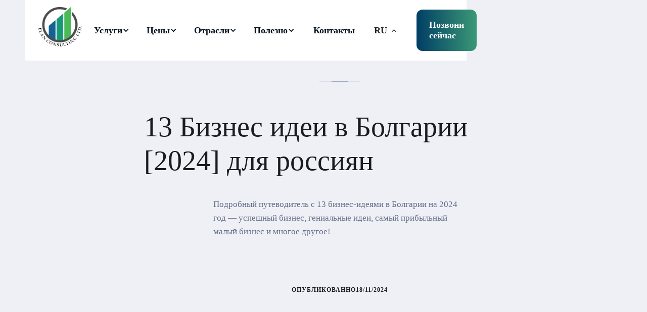

--- FILE ---
content_type: text/html
request_url: https://www.elan-consulting-bg.com/ru/post/13-biznes-idei-bolgarii-2024g
body_size: 39505
content:
<!DOCTYPE html><!-- Last Published: Tue Sep 16 2025 13:00:59 GMT+0000 (Coordinated Universal Time) --><html data-wf-domain="www.elan-consulting-bg.com" data-wf-page="65cf2777c2345d5128b6261b" data-wf-site="64cca1ad5ae66c58464273ee" lang="ru" data-wf-collection="65cf2777c2345d5128b62634" data-wf-item-slug="13-biznes-idei-bolgarii-2024g"><head><meta charset="utf-8"/><title>13 Бизнес идеи в Болгарии [2024] для россиян</title><link rel="alternate" hrefLang="x-default" href="https://www.elan-consulting-bg.com/bg/post/13-idei-za-biznes-v-blgariya-prez-2024-g"/><link rel="alternate" hrefLang="bg" href="https://www.elan-consulting-bg.com/bg/post/13-idei-za-biznes-v-blgariya-prez-2024-g"/><link rel="alternate" hrefLang="en" href="https://www.elan-consulting-bg.com/en/post/13-business-ideas-bulgaria-2024"/><link rel="alternate" hrefLang="ru" href="https://www.elan-consulting-bg.com/ru/post/13-biznes-idei-bolgarii-2024g"/><meta content="Подробный путеводитель с 13 бизнес-идеями в Болгарии на 2024 год — успешный бизнес, гениальные идеи, самый прибыльный малый бизнес и многое другое!" name="description"/><meta content="13 Бизнес идеи в Болгарии [2024] для россиян" property="og:title"/><meta content="Подробный путеводитель с 13 бизнес-идеями в Болгарии на 2024 год — успешный бизнес, гениальные идеи, самый прибыльный малый бизнес и многое другое!" property="og:description"/><meta content="https://cdn.prod.website-files.com/64cca1ad5ae66c5846427432/65c8d70bd7403fda1c5c9af4_13%20%D0%B8%D0%B4%D0%B5%D0%B8%20%D0%B7%D0%B0%20%D0%B1%D0%B8%D0%B7%D0%BD%D0%B5%D1%81%20%D0%B2%20%D0%91%D1%8A%D0%BB%D0%B3%D0%B0%D1%80%D0%B8%D1%8F%20%D0%BF%D1%80%D0%B5%D0%B7%202024%20%D0%B3..webp" property="og:image"/><meta content="13 Бизнес идеи в Болгарии [2024] для россиян" property="twitter:title"/><meta content="Подробный путеводитель с 13 бизнес-идеями в Болгарии на 2024 год — успешный бизнес, гениальные идеи, самый прибыльный малый бизнес и многое другое!" property="twitter:description"/><meta content="https://cdn.prod.website-files.com/64cca1ad5ae66c5846427432/65c8d70bd7403fda1c5c9af4_13%20%D0%B8%D0%B4%D0%B5%D0%B8%20%D0%B7%D0%B0%20%D0%B1%D0%B8%D0%B7%D0%BD%D0%B5%D1%81%20%D0%B2%20%D0%91%D1%8A%D0%BB%D0%B3%D0%B0%D1%80%D0%B8%D1%8F%20%D0%BF%D1%80%D0%B5%D0%B7%202024%20%D0%B3..webp" property="twitter:image"/><meta property="og:type" content="website"/><meta content="summary_large_image" name="twitter:card"/><meta content="width=device-width, initial-scale=1" name="viewport"/><link href="https://cdn.prod.website-files.com/64cca1ad5ae66c58464273ee/css/elan-consulting.webflow.shared.5d645c357.min.css" rel="stylesheet" type="text/css"/><link href="https://fonts.googleapis.com" rel="preconnect"/><link href="https://fonts.gstatic.com" rel="preconnect" crossorigin="anonymous"/><script src="https://ajax.googleapis.com/ajax/libs/webfont/1.6.26/webfont.js" type="text/javascript"></script><script type="text/javascript">WebFont.load({  google: {    families: ["Vollkorn:400,400italic,700,700italic","Droid Serif:400,400italic,700,700italic","Montserrat:100,100italic,200,200italic,300,300italic,400,400italic,500,500italic,600,600italic,700,700italic,800,800italic,900,900italic"]  }});</script><script type="text/javascript">!function(o,c){var n=c.documentElement,t=" w-mod-";n.className+=t+"js",("ontouchstart"in o||o.DocumentTouch&&c instanceof DocumentTouch)&&(n.className+=t+"touch")}(window,document);</script><link href="https://cdn.prod.website-files.com/64cca1ad5ae66c58464273ee/64cdf1e894461659b9fb283e_elan%20logo.png" rel="shortcut icon" type="image/x-icon"/><link href="https://cdn.prod.website-files.com/64cca1ad5ae66c58464273ee/64cdf1f33a5c03dcf2fbc7b8_elan%20logo.png" rel="apple-touch-icon"/><link href="https://www.elan-consulting-bg.com/ru/post/13-biznes-idei-bolgarii-2024g" rel="canonical"/><script async="" src="https://www.googletagmanager.com/gtag/js?id=G-3STYC8H2KP"></script><script type="text/javascript">window.dataLayer = window.dataLayer || [];function gtag(){dataLayer.push(arguments);}gtag('set', 'developer_id.dZGVlNj', true);gtag('js', new Date());gtag('config', 'G-3STYC8H2KP');</script><script src="https://www.google.com/recaptcha/api.js" type="text/javascript"></script><link rel="preconnect" href="https://assets.website-files.com/"> <script defer src="https://cdn.jsdelivr.net/npm/@finsweet/attributes-starrating@1/starrating.js"></script><script type="text/javascript">window.__WEBFLOW_CURRENCY_SETTINGS = {"currencyCode":"USD","symbol":"$","decimal":".","fractionDigits":2,"group":",","template":"{{wf {\"path\":\"symbol\",\"type\":\"PlainText\"} }} {{wf {\"path\":\"amount\",\"type\":\"CommercePrice\"} }} {{wf {\"path\":\"currencyCode\",\"type\":\"PlainText\"} }}","hideDecimalForWholeNumbers":false};</script></head><body><div data-collapse="medium" data-animation="default" data-duration="400" data-easing="ease" data-easing2="ease" role="banner" class="cf-navigation-3 w-nav"><div class="cf-navigation-3-container"><div class="cf-navigation-left-2"><a href="/ru" class="cf-navbar-3-brand w-nav-brand"><img src="https://cdn.prod.website-files.com/64cca1ad5ae66c58464273ee/64cdf1f33a5c03dcf2fbc7b8_elan%20logo.png" loading="eager" width="Auto" height="Auto" alt="Логотип Elan Consulting - домашняя страница" class="cf-navigation-logo"/></a></div><div class="cf-navigation-3-center"><nav role="navigation" class="cf-navigation-3-menu w-nav-menu"><div data-hover="true" data-delay="0" class="cf-dropdown-nav-3 w-dropdown"><div class="cf-dropdown-toggle---nav-3 w-dropdown-toggle"><div>Услуги</div><div class="cf-dropdown-arrow---nav-3 w-icon-dropdown-toggle"></div></div><nav class="cf-dropdown-list--nav-3 w-dropdown-list"><div class="cf-dropdown-list-full-wrapper-2"><div class="cf-navigation-drop-container-2 features"><div class="cf-visual-features-items-container nav"><a href="/ru/nashite-uslugi" class="cf-visual-features-item navbar w-inline-block"><div class="cf-visual-features-item-image-2"><img src="https://cdn.prod.website-files.com/64cca1ad5ae66c58464273ee/66f92660fb2ecb173ae5f5b8_job_9089493.webp" loading="eager" width="Auto" alt="Юридические, бухгалтерские и лицензионные услуги от Elan Consulting" class="cf-logo-image-3"/></div><div class="cf-navigation-item-heading">Наши услуги</div><div class="cf-nav-link-summary">Ознакомьтесь со всеми бухгалтерскими, налоговыми, лицензионными и консультационными услугами, которые мы предлагаем в Elan Consulting</div></a><link rel="prefetch" href="/ru/nashite-uslugi"/><a href="/ru/onlayn-schetovodni-uslugi" class="cf-visual-features-item navbar w-inline-block"><div class="cf-visual-features-item-image-2"><img src="https://cdn.prod.website-files.com/64cca1ad5ae66c58464273ee/66f926609526bad82114b983_bussiness-man_17824929.webp" loading="eager" alt="Онлайн-сервисы" class="cf-logo-image-3"/></div><p class="cf-navigation-item-heading">Онлайн услуги</p><div class="cf-nav-link-summary">Ознакомьтесь со всеми онлайн-бухгалтерскими, налоговыми и консультационными услугами, которые можно запросить прямо с сайта с возможностью онлайн-оплаты.</div></a><link rel="prefetch" href="/ru/onlayn-schetovodni-uslugi"/><a href="/ru/kalkulator-osigurovki-samoosiguryavashcho-se-lice-i-eood-koe-da-izbera" class="cf-visual-features-item navbar w-inline-block"><div class="cf-visual-features-item-image-2"><img src="https://cdn.prod.website-files.com/64cca1ad5ae66c58464273ee/66f9265fcb68be0e77979170_office-building_4300059.webp" loading="eager" width="Auto" alt="Ознакомьтесь со всеми онлайн-сервисами, которые можно запросить прямо с сайта и оплатить картой!" class="cf-logo-image-3"/></div><div class="cf-navigation-item-heading">Что выгоднее -компания или фриланс?</div><div class="cf-nav-link-summary">Узнайте, что более выгодно – зарегистрировать компанию или зарегистрироваться как самозанятое лицо (фрилансер) в Болгарии, используя наш инновационный калькулятор.</div></a><link rel="prefetch" href="/ru/kalkulator-osigurovki-samoosiguryavashcho-se-lice-i-eood-koe-da-izbera"/></div></div></div></nav></div><div data-hover="true" data-delay="0" class="cf-dropdown-nav-3 w-dropdown"><div class="cf-dropdown-toggle---nav-3 w-dropdown-toggle"><div>Цены</div><div class="cf-dropdown-arrow---nav-3 w-icon-dropdown-toggle"></div></div><nav class="cf-dropdown-list--nav-3 w-dropdown-list"><div class="cf-dropdown-list-full-wrapper-2"><div class="cf-navigation-drop-container-2 features"><div class="cf-visual-features-items-container nav"><a href="https://www.elan-consulting-bg.com/ru/ceni-na-schetovodni-uslugi-2024#paketni-schetovodni-uslugi" class="cf-visual-features-item navbar w-inline-block"><div class="cf-visual-features-item-image-2"><img src="https://cdn.prod.website-files.com/64cca1ad5ae66c58464273ee/66f92844a82eb49ba9043328_accounting_5663341.webp" loading="eager" alt="Цени за абонаментни счетоводни услуги" height="Auto" class="cf-logo-image-3"/></div><div class="cf-navigation-item-heading">Цены на абонентское бухгалтерское обслуживание</div><div class="cf-nav-link-summary">Ознакомьтесь с подробными ценами на абонентское бухгалтерское обслуживание в разбивке по пакетным предложениям</div></a><a href="https://www.elan-consulting-bg.com/ru/ceni-na-schetovodni-uslugi-2024#ednokratni-schetovodni-uslugi" class="cf-visual-features-item navbar w-inline-block"><div class="cf-visual-features-item-image-2"><img src="https://cdn.prod.website-files.com/64cca1ad5ae66c58464273ee/66f9284417c8c744baffbaa9_budgeting_9504783.webp" loading="eager" alt="Цены на разовые бухгалтерские услуги" class="cf-logo-image-3"/></div><div class="cf-navigation-item-heading">Цены на разовые бухгалтерские услуги</div><div class="cf-nav-link-summary">Ознакомьтесь с подробными фиксированными ценами на разовые бухгалтерские и налоговые услуги для физических и юридических лиц и фрилансеров!</div></a><a href="https://www.elan-consulting-bg.com/ru/ceni-na-schetovodni-uslugi-2024#calculator" class="cf-visual-features-item navbar w-inline-block"><div class="cf-visual-features-item-image-2"><img src="https://cdn.prod.website-files.com/64cca1ad5ae66c58464273ee/66f928446976f830c410578c_tools_12315744.webp" loading="eager" alt="Калькулятор цен на бухгалтерские услуги 2024" class="cf-logo-image-3"/></div><div class="cf-navigation-item-heading">Калькулятор цен на бухгалтерские услуги 2024</div><div class="cf-nav-link-summary">Ознакомьтесь с нашим подробным и автоматизированным калькулятором расчета стоимости бухгалтерских услуг!</div></a></div></div></div></nav></div><div data-hover="true" data-delay="0" class="cf-dropdown-nav-3 w-dropdown"><div class="cf-dropdown-toggle---nav-3 w-dropdown-toggle"><div>Отрасли</div><div class="cf-dropdown-arrow---nav-3 w-icon-dropdown-toggle"></div></div><nav class="cf-dropdown-list--nav-3 w-dropdown-list"><div class="cf-dropdown-list-full-wrapper-2"><div class="cf-navigation-drop-container-2 features pages"><div class="cf-visual-features-items-container nav pages"><a href="https://www.elan-consulting-bg.com/ru/schetovodna-usluga/schetovodstvo-na-stroitelna-firma" class="cf-visual-features-item navbar horizontal w-inline-block"><div class="cf-visual-features-item-image-2 pages"><img src="https://cdn.prod.website-files.com/64cca1ad5ae66c58464273ee/66f92e95cb68be0e77a075af_architectural-plan_12109304.webp" loading="eager" alt="" class="cf-logo-image-3"/></div><div class="cf-heading-and-text-contain"><div class="cf-navigation-item-heading">Строительство</div><div class="cf-nav-link-summary">Многолетний опыт регистрации и бухгалтерского учета строительных и проектных компаний</div></div></a><a href="https://www.elan-consulting-bg.com/ru/schetovodna-usluga/schetovodstvo-na-mezhdunarodni-kompanii" class="cf-visual-features-item navbar horizontal w-inline-block"><div class="cf-visual-features-item-image-2 pages"><img src="https://cdn.prod.website-files.com/64cca1ad5ae66c58464273ee/66f92e95cf08f79f80a0926d_industry_3211645.webp" loading="lazy" alt="" class="cf-logo-image-3"/></div><div class="cf-heading-and-text-contain"><div class="cf-navigation-item-heading">Производство</div><div class="cf-nav-link-summary">Специализированные бухгалтерские услуги для малых и средних компаний и производственных предприятий в Болгарии</div></div></a><a href="https://www.elan-consulting-bg.com/ru/schetovodna-usluga/schetovodstvo-na-kshcha-za-gosti-i-airbnb" class="cf-visual-features-item navbar horizontal w-inline-block"><div class="cf-visual-features-item-image-2 pages"><img src="https://cdn.prod.website-files.com/64cca1ad5ae66c58464273ee/66f92e95319410829f950cce_hotel-bell_5698230.webp" loading="eager" alt="" class="cf-logo-image-3"/></div><div class="cf-heading-and-text-contain"><div class="cf-navigation-item-heading">Отели и гостевые дома</div><div class="cf-nav-link-summary">Полный спектр бухгалтерских услуг для отелей, гостевых домов и физлиц, сдающих в аренду комнат и квартир через Airbnb в Болгарии</div></div></a><a href="https://www.elan-consulting-bg.com/ru/schetovodna-usluga/registraciya-na-transportna-firma" class="cf-visual-features-item navbar horizontal w-inline-block"><div class="cf-visual-features-item-image-2 pages"><img src="https://cdn.prod.website-files.com/64cca1ad5ae66c58464273ee/66f92e95e6234f6ea395d924_bus_6356873.webp" loading="lazy" alt="" class="cf-logo-image-3"/></div><div class="cf-heading-and-text-contain"><div class="cf-navigation-item-heading">Транспорт и логистика</div><div class="cf-nav-link-summary">Экспертное бухгалтерское обслуживание национальных и международных транспортных и спедиторских компаний, специализирующихся на перевозке пассажиров и грузов, в том числе по ADR</div></div></a><a href="https://www.elan-consulting-bg.com/ru/schetovodna-usluga/schetovodstvo-na-zavedenie-za-hranene-i-restorant" class="cf-visual-features-item navbar horizontal w-inline-block"><div class="cf-visual-features-item-image-2 pages"><img src="https://cdn.prod.website-files.com/64cca1ad5ae66c58464273ee/66f92e95cb68be0e77a075a4_food_3566406.webp" loading="lazy" alt="" class="cf-logo-image-3"/></div><div class="cf-heading-and-text-contain"><div class="cf-navigation-item-heading">Кейтеринг</div><div class="cf-nav-link-summary">Услуги по оптимизации бухгалтерского учета и налогообложения для предприятий общественного питания и ресторанов </div></div></a><a href="https://www.elan-consulting-bg.com/ru/schetovodna-usluga/uchet-internet-magazina-bolgarii" class="cf-visual-features-item navbar horizontal w-inline-block"><div class="cf-visual-features-item-image-2 pages"><img src="https://cdn.prod.website-files.com/64cca1ad5ae66c58464273ee/66f92e9523cdfdf7df37695d_cultural-assimilation_14098731.webp" loading="lazy" sizes="100vw" srcset="https://cdn.prod.website-files.com/64cca1ad5ae66c58464273ee/66f92e9523cdfdf7df37695d_cultural-assimilation_14098731-p-500.webp 500w, https://cdn.prod.website-files.com/64cca1ad5ae66c58464273ee/66f92e9523cdfdf7df37695d_cultural-assimilation_14098731.webp 512w" alt="" class="cf-logo-image-3"/></div><div class="cf-heading-and-text-contain"><div class="cf-navigation-item-heading">Онлайн и офлайн-торговля</div><div class="cf-nav-link-summary">Индивидуальные бухгалтерские услуги для интернет-магазинов и международных и национальных компаний с акцентом на внутреннюю и трансграничную торговлю</div></div></a></div></div></div></nav></div><div data-hover="true" data-delay="0" class="cf-dropdown-nav-3 w-dropdown"><div class="cf-dropdown-toggle---nav-3 w-dropdown-toggle"><div>Полезно</div><div class="cf-dropdown-arrow---nav-3 w-icon-dropdown-toggle"></div></div><nav class="cf-dropdown-list--nav-3 blog w-dropdown-list"><div class="cf-dropdown-list-full-wrapper-2 blog"><div class="cf-navigation-drop-container-2 features"><div class="cf-visual-features-items-container nav blogs"><a href="/ru/team" class="cf-visual-features-item navbar blog w-inline-block"><div class="cf-visual-features-item-image-2"><img src="https://cdn.prod.website-files.com/64cca1ad5ae66c58464273ee/66f964457e7b54c53dbdf3a1_za%20nas.webp" loading="lazy" alt="" class="cf-logo-image-3"/></div><div class="cf-navigation-item-heading">О нас</div><div class="cf-nav-link-summary">Узнайте об истории и принципах работы Elan Consulting</div></a><a href="/ru/schetovodni-i-danchni-kalkulatori" class="cf-visual-features-item navbar blog w-inline-block"><div class="cf-visual-features-item-image-2"><img src="https://cdn.prod.website-files.com/64cca1ad5ae66c58464273ee/66f9644590ac5e26be9201b7_%D0%BA%D0%B0%D0%BB%D0%BA%D1%83%D0%BB%D0%B0%D1%82%D0%BE%D1%80%D0%B8.webp" loading="lazy" alt="" class="cf-logo-image-3"/></div><div class="cf-navigation-item-heading">Бухгалтерские и налоговые калькуляторы</div><div class="cf-nav-link-summary">Ознакомьтесь с современными бухгалтерскими и налоговыми калькуляторами для различных нужд</div></a><a href="/ru/blog" class="cf-visual-features-item navbar blog w-inline-block"><div class="cf-visual-features-item-image-2"><img src="https://cdn.prod.website-files.com/64cca1ad5ae66c58464273ee/66f96445a82eb49ba93f1cd8_%D0%B1%D0%BB%D0%BE%D0%B3.webp" loading="lazy" alt="" class="cf-logo-image-3"/></div><div class="cf-navigation-item-heading">Публикации</div><div class="cf-nav-link-summary">Ознакомьтесь со всеми нашими публикациями по бухгалтерскому учету, налогам и бизнесу</div></a><a href="/ru/dvoyno-danachno-oblagane-v-bg" class="cf-visual-features-item navbar blog w-inline-block"><div class="cf-visual-features-item-image-2"><img src="https://cdn.prod.website-files.com/64cca1ad5ae66c58464273ee/66f9644534250b5f2cb0ecca_%D0%94%D0%92%D0%9E%D0%99%D0%9D%D0%9E%20%D0%94%D0%90%D0%9D%D0%AA%D0%A7%D0%9D%D0%9E%20%D0%9E%D0%91%D0%9B%D0%90%D0%93%D0%90%D0%9D%D0%95.webp" loading="lazy" alt="" class="cf-logo-image-3"/></div><div class="cf-navigation-item-heading">Двойное налогообложение</div><div class="cf-nav-link-summary">Узнайте все о двойном налогообложении в Болгарии</div></a></div></div></div></nav></div><a href="/ru/contact" class="cf-nav-3-link w-nav-link">Контакты</a><a href="tel:+359882743404" class="cf-button navigation-button mobile w-button">Позвони сейчас</a></nav></div><div class="cf-navigation-right-2"><div class="locales-wrapper w-locales-list"><div data-hover="false" data-delay="600" class="w-dropdown"><div class="lang-switcher w-dropdown-toggle"><div class="lang-switcher-text">RU</div><div data-w-id="40e76bfd-ce47-26ae-511a-59ba246c21d6" class="lottie-animation" data-animation-type="lottie" data-src="https://cdn.prod.website-files.com/650c7379237558a017fe02ae/650c737a237558a017fe0361_Drop%20lottie.json" data-loop="0" data-direction="1" data-autoplay="1" data-is-ix2-target="0" data-renderer="svg" data-default-duration="2" data-duration="0"></div></div><nav class="dropdown-list w-dropdown-list"><div role="list" class="dropdown-wrapper w-locales-items"><div role="listitem" class="w-locales-item"><a hreflang="bg" href="/bg/post/13-idei-za-biznes-v-blgariya-prez-2024-g" class="dropdown-link w-inline-block"><div>BG</div><div class="hover-line"><div class="hover-line-fill"></div></div></a></div><div role="listitem" class="w-locales-item"><a hreflang="en" href="/en/post/13-business-ideas-bulgaria-2024" class="dropdown-link w-inline-block"><div>EN</div><div class="hover-line"><div class="hover-line-fill"></div></div></a></div><div role="listitem" class="w-locales-item"><a hreflang="ru" href="/ru/post/13-biznes-idei-bolgarii-2024g" aria-current="page" class="dropdown-link w-inline-block w--current"><div>RU</div><div class="hover-line"><div class="hover-line-fill"></div></div></a></div></div></nav></div></div><a href="tel:+359882743404" class="cf-button w-button">Позвони сейчас</a><div class="menu-button-mob w-nav-button"><div class="w-icon-nav-menu"></div></div></div></div></div><section id="scroll" class="collection-hero"><div class="gridwrapper"><div id="w-node-d80cd957-d749-e2b0-667a-1112d91c23d8-28b6261b" class="post-top"><div id="w-node-d80cd957-d749-e2b0-667a-1112d91c23d9-28b6261b" class="hero-intro large-intro"><div id="w-node-d80cd957-d749-e2b0-667a-1112d91c23da-28b6261b" class="centered-line dark"><div class="line-fill"></div></div><header id="w-node-d80cd957-d749-e2b0-667a-1112d91c23dc-28b6261b" class="stacked-hero-title"><h1 class="xxl-heading-4">13 Бизнес идеи в Болгарии [2024] для россиян</h1><div id="w-node-d80cd957-d749-e2b0-667a-1112d91c23df-28b6261b" class="medium-width"><div class="body-display">Подробный путеводитель с 13 бизнес-идеями в Болгарии на 2024 год — успешный бизнес, гениальные идеи, самый прибыльный малый бизнес и многое другое!</div></div></header></div><div id="w-node-_2b413b48-eb85-426a-f08c-79fe9a745d07-28b6261b" class="date-updated"><div class="label cc-blog-date">Опубликованно</div><div id="w-node-_2b413b48-eb85-426a-f08c-79fe9a745d0a-28b6261b" class="label cc-blog-date">18/11/2024</div></div><div id="w-node-d80cd957-d749-e2b0-667a-1112d91c23e2-28b6261b" class="author"></div></div><div id="w-node-d80cd957-d749-e2b0-667a-1112d91c23e3-28b6261b" data-w-id="d80cd957-d749-e2b0-667a-1112d91c23e3" class="collection-hero-banner"><div class="background-wrapper"><img loading="eager" alt="13 Бизнес идеи в Болгарии [2024] для россиян" src="https://cdn.prod.website-files.com/64cca1ad5ae66c5846427432/65c8d70bd7403fda1c5c9af4_13%20%D0%B8%D0%B4%D0%B5%D0%B8%20%D0%B7%D0%B0%20%D0%B1%D0%B8%D0%B7%D0%BD%D0%B5%D1%81%20%D0%B2%20%D0%91%D1%8A%D0%BB%D0%B3%D0%B0%D1%80%D0%B8%D1%8F%20%D0%BF%D1%80%D0%B5%D0%B7%202024%20%D0%B3..webp" sizes="(max-width: 1439px) 95vw, 99vw" srcset="https://cdn.prod.website-files.com/64cca1ad5ae66c5846427432/65c8d70bd7403fda1c5c9af4_13%20%D0%B8%D0%B4%D0%B5%D0%B8%20%D0%B7%D0%B0%20%D0%B1%D0%B8%D0%B7%D0%BD%D0%B5%D1%81%20%D0%B2%20%D0%91%D1%8A%D0%BB%D0%B3%D0%B0%D1%80%D0%B8%D1%8F%20%D0%BF%D1%80%D0%B5%D0%B7%202024%20%D0%B3.-p-500.webp 500w, https://cdn.prod.website-files.com/64cca1ad5ae66c5846427432/65c8d70bd7403fda1c5c9af4_13%20%D0%B8%D0%B4%D0%B5%D0%B8%20%D0%B7%D0%B0%20%D0%B1%D0%B8%D0%B7%D0%BD%D0%B5%D1%81%20%D0%B2%20%D0%91%D1%8A%D0%BB%D0%B3%D0%B0%D1%80%D0%B8%D1%8F%20%D0%BF%D1%80%D0%B5%D0%B7%202024%20%D0%B3.-p-800.webp 800w, https://cdn.prod.website-files.com/64cca1ad5ae66c5846427432/65c8d70bd7403fda1c5c9af4_13%20%D0%B8%D0%B4%D0%B5%D0%B8%20%D0%B7%D0%B0%20%D0%B1%D0%B8%D0%B7%D0%BD%D0%B5%D1%81%20%D0%B2%20%D0%91%D1%8A%D0%BB%D0%B3%D0%B0%D1%80%D0%B8%D1%8F%20%D0%BF%D1%80%D0%B5%D0%B7%202024%20%D0%B3..webp 1024w" class="background"/><div class="overlay-2 light"></div></div></div><div id="w-node-d80cd957-d749-e2b0-667a-1112d91c23e7-28b6261b" class="hero-bottom"><div id="w-node-d80cd957-d749-e2b0-667a-1112d91c23e8-28b6261b" class="scroll-wrapper"><div id="w-node-d80cd957-d749-e2b0-667a-1112d91c23e9-28b6261b" class="rotate-text">увидеть больше</div><div id="w-node-d80cd957-d749-e2b0-667a-1112d91c23eb-28b6261b" class="scroll-line"></div></div><div class="about-hero-bottom"></div></div></div></section><section class="advokat-danachno-pravo no-top-padding grey"><div class="gridwrapper"><div id="w-node-b494fe82-3832-ba31-8a78-ec24e208cd66-28b6261b" class="projects-wrapper"><div class="about-wrapper"><div id="w-node-_6d122577-8df9-e139-9a39-e8b097bad868-28b6261b" class="f-breadcrumb-2"><div class="f-breadcrumb-wrapper"><a href="/ru" class="f-breadcrumb-home w-inline-block"><div class="f-breadcrumb-home-svg w-embed"><svg width="24" height="24" viewBox="0 0 24 24" fill="none" xmlns="http://www.w3.org/2000/svg">
<path d="M18.6668 18.6668C18.6668 18.8878 18.579 19.0997 18.4228 19.256C18.2665 19.4123 18.0545 19.5001 17.8335 19.5001H6.16683C5.94582 19.5001 5.73385 19.4123 5.57757 19.256C5.42129 19.0997 5.3335 18.8878 5.3335 18.6668V11.1668H2.8335L11.4393 3.34343C11.5928 3.20383 11.7927 3.12646 12.0002 3.12646C12.2076 3.12646 12.4076 3.20383 12.561 3.34343L21.1668 11.1668H18.6668V18.6668ZM11.1668 12.8334V17.8334H12.8335V12.8334H11.1668Z" fill="currentColor"/>
</svg></div></a><div class="f-breadcrumb-seperator-2 w-embed"><svg width="32" height="32" viewBox="0 0 32 32" fill="none" xmlns="http://www.w3.org/2000/svg">
<path d="M20 8L11 23.5885" stroke="currentColor" stroke-width="1.5"/>
</svg></div><a href="/ru/blog" class="f-breadcrumb-link w-inline-block"><div>Публикации</div></a><div class="f-breadcrumb-seperator-2 w-embed"><svg width="32" height="32" viewBox="0 0 32 32" fill="none" xmlns="http://www.w3.org/2000/svg">
<path d="M20 8L11 23.5885" stroke="currentColor" stroke-width="1.5"/>
</svg></div><a href="/ru/post/13-biznes-idei-bolgarii-2024g" aria-current="page" class="f-breadcrumb-link w-inline-block w--current"><div>13 Бизнес идеи в Болгарии [2024] для россиян</div></a></div></div><div class="rich-text-2 w-richtext"><p>Хотите узнать, какой бизнес начать с 10 000 левов в Болгарии в 2024 году? (Или любой бюджет...) Хотите увидеть разработанные бизнес-идеи, подходящие для любого бюджета? Вы попали в нужную статью!</p><p>В динамичной экономической среде Болгарии в 2024 году предприниматели постоянно ищут новые и инновационные бизнес-идеи, которые можно попробовать. Меняющиеся правила, технологические достижения и глобальные рыночные тенденции создают как проблемы, так и возможности для стартапов и авторитетных компаний. В этом контексте Elan Consulting считает вас надежным партнером, предлагая экспертные консультации по бухгалтерскому учету и налогообложению, чтобы ваша бизнес-стратегия была не только устойчивой, но и процветающей.</p><p>Разработка бизнес-идей, которые не только отвечают текущим потребностям рынка, но и соответствуют законодательным нормам, требует глубоких знаний и стратегического планирования. Предпринимателям также важно понять, как максимизировать налоговый эффект и финансовую эффективность, используя возможности, предоставляемые болгарским законодательством.</p><p><strong>В следующих строках мы рассмотрим 13 бизнес-идей, которые обещают не только удовлетворить рыночный спрос в Болгарии в 2024 году, но и предложить возможности для устойчивого роста. </strong>Наш путеводитель подходит для всех городов Болгарии — Бургаса, Софии, Пловдива, Русе, Банско, Солнечного берега и т. д. Мы рассмотрим, как Elan Consulting может поддержать эти инициативы своими специализированными услугами, обеспечивающими прочную основу для успеха в болгарском и международном бизнес-контексте.</p><p>Давайте начнем этот путь с осознания того, что надлежащее бухгалтерское и налоговое планирование являются ключом к успеху любого предприятия. В Elan Consulting вы найдете не просто консультанта, а партнера, который понимает ваши бизнес-цели и готов работать рука об руку с вами для их достижения.</p><p><strong>Давайте начнем с рассмотрения каждой из идей:</strong></p><h2>1. Обнаружение <a href="/ru/schetovodna-usluga/registraciya-na-transportna-firma">компания трансфера из аэропорта</a></h2><p>В современном быстро меняющемся мире мобильность и доступность необходимы для успешного бизнеса. Открытие компании по трансферу из аэропорта в Болгарии в 2024 году предлагает уникальную возможность для предпринимателей, которые хотят воспользоваться растущим потоком международных и внутренних пассажиров, особенно с учетом международной ситуации. Эта бизнес-идея сочетает в себе потребность в надежной транспортировке с возможностью предоставления высококачественных услуг, которые могут принести путешественникам положительные впечатления.</p><h3>Анализ потребностей рынка</h3><p>Болгария привлекает все больше туристов и деловых путешественников благодаря своим культурным достопримечательностям, деловым мероприятиям и развивающимся городским центрам. Понимание рыночных тенденций и предпочтений целевой аудитории является ключом к построению успешного бизнеса в сфере трансферов из аэропорта. Важно определить основные маршруты, наиболее востребованные услуги (например, VIP-трансферы, совместные поездки, семейные пакеты) и адаптировать услуги к различным потребностям и бюджетам.</p><p>Кроме того, очень часто иностранцы летают из Стамбула или других аэропортов рядом с Болгарией и готовы оплатить VIP-трансфер, чтобы спокойно сосредоточиться на отпуске или работе.</p><h3>Помощь в регистрации и <a href="/ru/legal-sphere/licenzi-razreshitelni-i-registracii">лицензирование</a></h3><p>Чтобы открыть компанию по трансферу из аэропорта, необходимо пройти процесс регистрации и получить необходимые лицензии. Elan Consulting предлагает комплексные услуги, охватывающие все аспекты правовых требований для начала этого вида бизнеса. Наша команда окажет вам поддержку на каждом этапе: от регистрации компании в соответствующих реестрах до получения транспортных лицензий, обеспечивая полное соответствие вашей деятельности болгарскому законодательству.</p><h3>Маркетинговые стратегии и партнерские отношения</h3><p>Разработка эффективных маркетинговых стратегий и налаживание партнерских отношений с аэропортами, отелями и туристическими агентствами могут значительно повысить узнаваемость и доступность ваших услуг. Создание привлекательных пакетов, предоставление специальных скидок при раннем бронировании и использование социальных сетей для продвижения услуг — это лишь некоторые из стратегий, которые могут способствовать успеху вашего бизнеса.</p><h3>Финансовое планирование и управление</h3><p>Важным аспектом управления компанией, занимающейся трансфером из аэропорта, является эффективное финансовое планирование. Elan Consulting может предложить специализированные консультации по бухгалтерскому и налоговому учету, которые помогут оптимизировать эксплуатационные расходы, управлять налогами и максимизировать прибыль. При правильном управлении финансами ваша компания сможет не только выжить, но и преуспеть в конкурентной среде транспортного сектора.</p><p>Открытие компании по трансферу из аэропорта открывает захватывающие возможности для предпринимателей в Болгарии. При поддержке Elan Consulting вы обладаете необходимыми знаниями и ресурсами для успешного начала и управления своим бизнесом, гарантируя, что вы предлагаете высококачественные услуги, отвечающие потребностям и ожиданиям ваших клиентов.</p><h2>2. <a href="/ru/schetovodna-usluga/registraciya-na-transportna-firma">Регистрация транспортной/экспедиторской компании</a></h2><p>Расширение транспортного сектора в Болгарии открывает прекрасные возможности для предпринимателей, которые хотят инвестировать в бизнес транспортных услуг. Успешный запуск транспортной компании требует не только глубокого понимания рынка, но и знания нормативной базы, в которой работает этот бизнес. Elan Consulting предлагает всестороннюю поддержку в этом процессе, облегчая регистрацию и обеспечивая соблюдение законодательства.</p><h3>Советы по ознакомлению с законодательством в области транспорта и логистики</h3><p>Создание транспортной компании в Болгарии требует глубокого знания конкретных законов и нормативных актов, регулирующих транспортную и логистическую отрасль. Сюда входит понимание требований к регистрации компании, лицензированию транспортной деятельности и соблюдению всех соответствующих нормативных требований. Elan Consulting предлагает экспертные рекомендации по управлению этими процессами, гарантируя, что ваша компания станет полноправным участником транспортного сектора.</p><blockquote>Начните с этого, решив <strong>где вы будете осуществлять транспортную деятельность</strong>- только в Болгарии или за рубежом (т.е. в государствах-членах Европейского Союза и третьих странах, не являющихся членами ЕС). Также определитесь с тем, на каком транспортном средстве вы будете осуществлять перевозку — до 3,5 т. или выше 3,5 т. Это также зависит от того, нужна ли вам лицензия, а также от того, какой тип лицензии вам понадобится!</blockquote><ul role="list"><li>Для транспортной деятельности, осуществляемой только в Республике Болгарии, вам понадобятся так называемые. <a href="/ru/schetovodna-usluga/licenz-za-vtreshen-transport-na-tovari-v-blgariya">«Лицензия на общественный транспорт пассажиров/грузов» — подробнее об этом можно прочитать здесь!</a></li><li>Для международных перевозок пассажиров и/или грузов вам нужны так называемые.<a href="/ru/schetovodna-usluga/licenz-za-mezhdunaroden-prevoz-na-tovari-spediciya">«Лицензия Сообщества» — международная транспортная лицензия на перевозку пассажиров/товаров, действующая на всей территории Европейского Союза. Подробнее об этом можно прочитать здесь!</a></li><li>Когда ставка <a href="/ru/post/dds-pri-mezhdunaroden-i-vtreobshchnosten-transport-na-stoki-i-za-speditorski-firmi">0% НДС на международную доставку — смотрите здесь, чтобы узнать ответ!</a></li></ul><h3>Финансовое планирование и налоговые стратегии</h3><p>Финансовое планирование и разработка эффективных налоговых стратегий имеют решающее значение для успеха любой транспортной компании. Elan Consulting помогает своим клиентам оптимизировать финансовые операции и найти лучшие подходы к налогообложению, тем самым максимизируя прибыль и сокращая расходы. Мы предлагаем индивидуальные бухгалтерские и налоговые решения, отвечающие уникальным потребностям вашего бизнеса.</p><h3>Регистрация и лицензирование транспортной компании</h3><p>Процесс регистрации и лицензирования транспортной компании может быть сложным и длительным. Elan Consulting облегчает этот процесс, предоставляя подробные рекомендации и поддержку при подаче необходимых документов. Наша цель — упростить каждый этап регистрации и лицензирования, гарантируя, что ваша компания начнет свой бизнес правильно.</p><h3>Законодательные требования и соответствие требованиям</h3><p>Elan Consulting предоставляет консультации по всем законодательным требованиям и соблюдению требований, связанных с транспортным бизнесом в Болгарии. Сюда входит информация о необходимых страховках, управлении рисками, соблюдении экологических стандартов и других важных аспектах, обеспечивающих бесперебойную работу вашей компании. С нашей помощью вы можете быть уверены, что ваша транспортная компания будет работать в полном соответствии с болгарским законодательством.</p><p>Открытие транспортной компании в Болгарии представляет собой прекрасную возможность с большим потенциалом роста. При поддержке Elan Consulting вы получаете не только экспертные советы и услуги, но и надежного партнера, который поможет вам справиться с трудностями и добиться успеха в этом конкурентном секторе.<br/></p><h2>3. <a href="/ru/schetovodna-usluga/schetovodstvo-na-kshcha-za-gosti-i-airbnb">Создание гостевого дома/семейного отеля</a></h2><p>Туризм в Болгарии продолжает процветать, предлагая множество возможностей для предпринимателей, которые хотят инвестировать в сектор гостеприимства. Создание гостевого дома не только отвечает растущему спросу на аутентичное и уютное жилье, но и дает возможность получить значительную прибыль. Elan Consulting оказывает всестороннюю поддержку в преодолении административных и юридических проблем при открытии такого бизнеса.</p><h3>Планирование бизнес-модели</h3><p>Разработка успешной бизнес-модели гостевого дома требует тщательного планирования и анализа целевой аудитории. Важно определить тип гостей (например, туристы, деловые путешественники, семьи), предлагаемые услуги (например, питание, экскурсии, специальные пакеты) и цену этих услуг на рынке. Elan Consulting может помочь в анализе рыночных тенденций и конкурентного позиционирования, чтобы ваш гостевой дом предлагал привлекательные и востребованные услуги.</p><h3>Помощь в получении необходимых разрешений и лицензий</h3><p>Чтобы открыть гостевой дом в Болгарии, необходимо пройти процесс получения различных разрешений и лицензий, включая регистрацию туристической деятельности, сертификаты по охране здоровья и безопасности, а также разрешения на строительство и эксплуатацию, если применимо. Elan Consulting предлагает подробные рекомендации и административную поддержку на протяжении всего процесса регистрации, облегчая взаимодействие с государственными и местными органами власти.</p><blockquote><strong>Важно знать</strong>! Развитие бизнеса в качестве гостевого дома влечет за собой два основных требования — во-первых, в большинстве случаев это необходимо <a href="/ru/schetovodna-usluga/schetovodstvo-na-kshcha-za-gosti-i-airbnb">категоризация гостевого дома, о которой вы можете прочитать здесь</a>, а во-вторых — <a href="/ru/advokat-bulgaria/patenten-danak-2024">гостевые дома в большинстве случаев облагаются патентным налогом, подробнее о котором вы можете узнать здесь!</a></blockquote><h3>Маркетинг и реклама</h3><p>Создание эффективной маркетинговой стратегии имеет решающее значение для успеха любого гостевого дома. Использование цифрового маркетинга, социальных сетей, SEO-оптимизации и партнерства с туристическими агентствами может значительно повысить узнаваемость и привлекательность вашего предложения. Elan Consulting может предоставить ценные советы и стратегии по маркетингу и рекламе, которые помогут вашему бизнесу охватить широкую аудиторию и преуспеть в конкурентной среде.</p><h3>Управление бронированием и обслуживанием клиентов</h3><p>Эффективное управление бронированием и качественное обслуживание клиентов являются ключом к удержанию клиентов и получению положительных отзывов. Инвестиции в качественную систему управления бронированием и обучение персонала отличному обслуживанию могут значительно повысить репутацию вашего гостевого дома. Elan Consulting может предложить рекомендации по передовым методам управления гостями и бронированиями, а также по улучшению общего качества обслуживания клиентов.</p><p>Создание гостевого дома в Болгарии — это возможность воспользоваться преимуществами растущего туристического рынка, предложив своим гостям уникальные и незабываемые впечатления. При поддержке Elan Consulting вы получите доступ к экспертным знаниям и услугам, которые облегчат каждый этап процесса создания и управления успешным туристическим бизнесом.</p><h2>4. Аренда недвижимости</h2><p>Аренда недвижимости — один из самых старых и устойчивых способов получения пассивного дохода. В Болгарии, как и во всем мире, этот вид инвестиций по-прежнему остается привлекательной возможностью для многих инвесторов. При правильном подходе и понимании налогообложения и требований законодательства аренда недвижимости может стать успешным и прибыльным бизнесом. Elan Consulting предлагает комплексные решения по управлению и оптимизации налоговых и бухгалтерских процессов, связанных с этим видом деятельности.</p><h3>Налогообложение и расходы при аренде недвижимости</h3><p>Законодательство Болгарии предусматривает специальные правила налогообложения дохода от аренды. Согласно ст. 31 Закона о подоходном налоге с физических лиц, налогооблагаемый доход от аренды или иного вознаграждения за пользование движимым или недвижимым имуществом определяется путем уменьшения дохода, полученного<strong>10 процентов от стоимости. (10%)</strong>Вы должны это знать<strong>приобретенная рассрочка по договору аренды</strong>, в котором прямо не предусматривается передача права собственности на имущество, <strong>также считаются доходом от аренды!</strong></p><p>Кроме того, положения Закона о местных налогах и сборах часто применяются при аренде недвижимости, а в некоторых случаях <a href="/ru/advokat-bulgaria/patenten-danak-2024">Она также платит патентный налог. Подробнее можно прочитать здесь!</a></p><p>Такой подход упрощает определение налоговой базы, но также требует тщательного хранения бухгалтерских документов и свидетельств о полученных доходах и понесенных расходах. Elan Consulting может помочь в разработке оптимальной налоговой стратегии, которая максимизирует вашу прибыль и минимизирует налоговые обязательства.</p><h3>Регистрация и лицензирование компаний</h3><p>Важным аспектом открытия бизнеса по аренде недвижимости является правильная регистрация деятельности. В зависимости от объема и характера вашей деятельности вам может потребоваться зарегистрироваться в качестве самозанятого лица или создать коммерческую компанию. Elan Consulting предлагает полную поддержку в процессе регистрации, а также консультирует по наиболее подходящей правовой форме для ваших инвестиций в недвижимость.</p><h3>Управление недвижимостью и отношения с арендаторами</h3><p>Эффективное управление недвижимостью и профессиональное взаимодействие с арендаторами являются ключом к успеху арендного бизнеса. От выбора надежных арендаторов до поддержания недвижимости в отличном состоянии и урегулирования всех юридических и финансовых аспектов арендных отношений — грамотное управление может значительно повысить вашу прибыльность. Elan Consulting предлагает консультационные услуги и услуги по управлению недвижимостью, которые охватывают все аспекты этого процесса, от подготовки договоров аренды до рекомендаций по оптимизации эксплуатационных расходов.</p><h3>Стратегии максимизации дохода</h3><p>Разработка стратегий максимизации дохода от аренды включает в себя различные подходы, такие как динамическое ценообразование, улучшения и ремонт, повышающие привлекательность недвижимости, а также эффективный маркетинг. Elan Consulting может предложить инновационные решения для повышения прибыльности ваших инвестиций в недвижимость, помогая вам в выявлении возможностей создания добавленной стоимости и управлении рисками.</p><p>Аренда недвижимости — это бизнес с высоким потенциалом прибыльности, но он также требует глубокого знания законодательной базы, налогового и бухгалтерского планирования, а также навыков управления недвижимостью. При поддержке Elan Consulting вы получаете надежного партнера, который может помочь в успешном развитии вашего бизнеса в этом секторе.</p><h2>5. <a href="/ru/schetovodna-usluga/otvaryane-i-kategorizaciya-na-zavedenie-za-hranene-restorant">Открытие заведения общественного питания</a></h2><p>Сектор общественного питания в Болгарии представляет собой значительную часть экономики и продолжает предлагать захватывающие возможности для предпринимателей. Открытие заведения общественного питания требует тщательного планирования, понимания рынка, а также соблюдения ряда нормативных и санитарных требований. Elan Consulting предлагает широкий спектр услуг по оказанию помощи предпринимателям в этом процессе, в том числе <a href="/ru/schetovodna-usluga/schetovodstvo-na-zavedenie-za-hranene-i-restorant">учет предприятий общественного питания</a>, гарантируя успешное и эффективное начало работы вашего предприятия.</p><h3>Разработка бизнес-плана и анализ рынка</h3><p>Создание заведения общественного питания начинается с разработки подробного бизнес-плана, включающего анализ целевой аудитории, конкуренции, предлагаемых продуктов и услуг, а также финансовых прогнозов. Анализ рынка также играет ключевую роль в определении ниши, которую будет обслуживать ваше заведение. Elan Consulting может предоставить ценные рекомендации и поддержку в разработке вашего бизнес-видения и стратегии, чтобы обеспечить успешное начало деятельности компании.</p><h3>Консультации по стандартам здравоохранения, безопасности и гигиены</h3><p>Предприятия общественного питания подчиняются строгим стандартам здравоохранения, безопасности и гигиены, установленным болгарскими регулирующими органами. Соблюдение этих норм имеет решающее значение не только для получения разрешения на работу, но и для обеспечения безопасности и здоровья клиентов. Elan Consulting предлагает консультации специалистов, которые помогают предприятиям понять и соблюдать соответствующие нормативные акты, обеспечивая беспрепятственное открытие и работу учреждения.</p><h3>Подготовка и подача необходимых документов для регистрации и лицензирования</h3><p>Процесс регистрации и<a href="/ru/schetovodna-usluga/otvaryane-i-kategorizaciya-na-zavedenie-za-hranene-restorant">лицензирование предприятия общественного питания</a>может быть сложным и трудоемким. Он предполагает подачу ряда документов в различные государственные и местные органы власти. Elan Consulting оказывает помощь в подготовке и подаче всех необходимых документов, обеспечивая соответствие вашего заведения всем юридическим требованиям для успешного начала деятельности.</p><h3>Маркетинг и продвижение заведения</h3><p>Создание эффективной маркетинговой и рекламной стратегии — ключ к привлечению клиентов и созданию успешного бренда. Использование социальных сетей, SEO-оптимизация, событийный маркетинг и программы лояльности могут значительно повысить узнаваемость вашего заведения. Elan Consulting предлагает инновационные маркетинговые и рекламные решения, которые помогут вашему заведению преуспеть в конкурентной среде.</p><p>Открытие заведения общественного питания — это увлекательное предприятие, открывающее широкие возможности для роста и успеха. При поддержке Elan Consulting вы получаете необходимые ресурсы, знания и советы экспертов, чтобы сделать ваше предприятие успешным и прибыльным.</p><h2>6. Регистрация компании по оказанию помощи на дорогах</h2><p>Запуск <a href="https://www.elan-consulting-bg.com/ru/schetovodna-usluga/licenzia-evakuatora-dorozhnoi-pomoshti-bolgarii">компания по оказанию помощи на дорогах </a>представляет собой отличную возможность для бизнеса, отвечающую постоянному спросу на надежные услуги для нуждающихся автомобилей. Этот вид деятельности требует тщательного планирования, понимания нормативной базы и разработки эффективной операционной и маркетинговой стратегии.</p><h3>Планирование операций и оказание помощи на дорогах</h3><p>Разработка бизнес-модели предполагает определение предлагаемых услуг, таких как ремонт на месте, буксировка, замена шин, вывод автомобилей из сложных ситуаций и т. д. Важно проанализировать потребности рынка и определить целевых клиентов!</p><h3><a href="https://www.elan-consulting-bg.com/ru/schetovodna-usluga/licenzia-evakuatora-dorozhnoi-pomoshti-bolgarii">Лицензия на оказание помощи на дороге </a></h3><p>Поскольку в соответствии с Болгарским законом об автомобильном транспорте наличие лицензии на оказание помощи в дорожном движении абсолютно обязательно, Elan Consulting поможет вам с самого начала и до самого конца процесса ее получения!</p><blockquote>ВАЖНО! Компании, занимающиеся оказанием помощи на дорогах, <strong>БЕЗ лицензии они подвергаются штрафам в размере от 1000 до 2000 левов,</strong>_ <strong>транспортным средствам для репатриации можно запретить управлять транспортными средствами на срок до 12 месяцев</strong>от Департамента дорожной полиции при Министерстве внутренних дел и Государственного агентства «Автомобильная администрация»!</blockquote><h3>Советы по регистрации и страхованию</h3><p>Для легитимности вашей компании по оказанию помощи на дорогах необходимо пройти процесс регистрации в качестве юридического лица и получить все необходимые лицензии и разрешения. Кроме того, ключевым элементом в бизнесе является страхование — как ваших сотрудников и оборудования, так и при предоставлении услуг третьим лицам. Elan Consulting может предоставить подробное руководство по управлению этими процессами и выбору подходящего страхового покрытия.</p><h3>Разработка маркетинговой стратегии</h3><p>Чтобы охватить целевую аудиторию, необходимо разработать многоканальную маркетинговую стратегию, которая может включать присутствие в Интернете (веб-сайт и социальные сети), рекламу в печатных и электронных СМИ, а также партнерские отношения с автосервисами и дилерами. Также важно сосредоточиться на создании сильного бренда и репутации за счет качественного обслуживания и оперативности.</p><h3>Обучение и оборудование</h3><p>Инвестиции в квалифицированный персонал и высококачественное оборудование имеют решающее значение для предоставления надежных и эффективных услуг по оказанию помощи на дорогах. Обучение сотрудников должно охватывать технические навыки, управление чрезвычайными ситуациями и отличное обслуживание клиентов.</p><p>Создание компании по оказанию помощи на дорогах требует значительного заблаговременного планирования и инвестиций, но при этом дает возможность развивать прибыльный и ценный бизнес. При поддержке Elan Consulting вы получаете доступ к необходимым ресурсам и опыту для создания и развития своей компании по оказанию помощи на дорогах в соответствии с самыми высокими стандартами и нормами.</p></div></div></div><div id="w-node-b494fe82-3832-ba31-8a78-ec24e208cd9b-28b6261b" class="side-fill"></div></div></section><section class="intro-header cta"><div class="background-wrapper cta"><img src="https://cdn.prod.website-files.com/64cca1ad5ae66c58464273ee/6572f026987d438040c6c6fc_%D0%A1%D1%87%D0%B5%D1%82%D0%BE%D0%B2%D0%BE%D0%B4%D0%BD%D0%B8%20%D1%83%D1%81%D0%BB%D1%83%D0%B3%D0%B8%20%D0%B2%20%D0%91%D1%83%D1%80%D0%B3%D0%B0%D1%81%20(2).webp" loading="lazy" width="100" height="100" alt="Налоговые и бухгалтерские услуги в Бургасе, Болгария и текущие цены на 2024 год" class="background"/><div class="overlay"></div></div><div class="grid-wrapper"><div id="w-node-c9ab58d6-de17-2ee7-3e33-9a82a69a47d1-8f79f15f" class="w-layout-blockcontainer intro-content w-container"><div class="cta-wrap"><div class="div-block"><div class="cta-text"><div class="heading-jumbo-small">У ВАС ЕСТЬ ВОПРОС?<br/></div><div class="paragraph-bigger cc-bigger-light">Вы можете запросить платную онлайн-консультацию, в зависимости от вашего вопроса, с помощью кнопок ниже!<br/></div></div><div class="grid"><a href="https://www.elan-consulting-bg.com/ru/product/konsultaciya-po-imigracionno-pravo" class="button cc-jumbo-button cc-jumbo-white w-inline-block"><div class="text-block-6">имиграционная консультация</div></a><a href="https://www.elan-consulting-bg.com/ru/product/onlayn-danchna-konsultaciya" class="button cc-jumbo-button cc-jumbo-white w-inline-block"><div class="text-block-6">налоговая консультация</div></a><a href="https://www.elan-consulting-bg.com/ru/product/onlayn-yuridicheska-konsultaciya" class="button cc-jumbo-button cc-jumbo-white w-inline-block"><div class="text-block-6">юридическая консультация</div></a><a href="https://www.elan-consulting-bg.com/ru/product/onlayn-konsultaciya-ss-schetovoditel" class="button cc-jumbo-button cc-jumbo-white w-inline-block"><div class="text-block-6">Консультация бухгалтера</div></a></div></div></div></div></div></section><section class="advokat-danachno-pravo no-top-padding grey"><div class="grid-wrapper"><div id="w-node-_83a11a05-7695-71e4-3e41-561ef95e1681-28b6261b" class="projects-wrapper"><div class="about-wrapper"><div class="schetovodni-uslugi-burgas w-richtext"><h2>7. Начало бизнеса по дропшиппингу</h2><p>Дропшиппинг предлагает прекрасную возможность начать онлайн-бизнес без необходимости большого стартового капитала для покупки инвентаря. Эта бизнес-модель позволяет предпринимателям продавать товары своим клиентам, а заказы выполняются непосредственно поставщиком. Несмотря на привлекательность дропшиппинга, успех дропшиппинга требует хорошего знания рынка, эффективного присутствия в Интернете и понимания налоговых и нормативных аспектов бизнеса.</p><h3>Стратегии электронной коммерции и цифрового маркетинга</h3><p>Чтобы быть успешным, дропшиппинг-бизнес требует разработки эффективных стратегий электронной коммерции и цифрового маркетинга. Это включает в себя создание привлекательного интернет-магазина, поисковую оптимизацию (SEO), использование социальных сетей для продвижения продуктов и разработку стратегий электронного маркетинга. Elan Consulting может помочь в разработке персонализированной маркетинговой стратегии, которая повысит узнаваемость и продажи в Интернете.</p><h3>Учет бизнеса интернет-магазина и дропшиппинга и регистрация в Национальном налоговом агентстве</h3><p>Все интернет-магазины в Болгарии, которые работают на законных основаниях, <strong>включая компании по дропшиппингу</strong>, обязаны вести бухгалтерский учет и быть зарегистрированными в Национальном налоговом агентстве (NRA)! </p><p>Если вы хотите узнать больше о <a href="/ru/schetovodna-usluga/schetovodstvo-na-onlayn-magazin">бухгалтерский учет интернет-магазина, все можно узнать здесь</a>!</p><p>Если вы заинтересованы <a href="/ru/schetovodna-usluga/registraciya-na-onlayn-magazin-v-nap">Как зарегистрировать интернет-магазин в NRA, вы можете прочитать здесь!</a></p><h3>Налоговое планирование и финансовый менеджмент</h3><p>Это важно <a href="/ru/schetovodna-usluga/schetovodstvo-na-onlayn-magazin">предприниматели в секторе дропшиппинга должны понять свои налоговые обязательства</a>и эффективно планируйте свои финансы. В Болгарии доходы от дропшиппинга подлежат налогообложению в соответствии с местным налоговым законодательством. Elan Consulting предлагает налоговые консультации и бухгалтерские услуги, которые помогают клиентам оптимизировать свои налоговые обязательства и более эффективно управлять финансами.</p><h3>Выбор надежных поставщиков и управление отношениями</h3><p>Выбор надежных поставщиков имеет решающее значение для успеха любого бизнеса дропшиппинга. Важно строить стабильные отношения с поставщиками, чтобы оценивать качество продукции и ее своевременную доставку клиентам. Elan Consulting может предложить рекомендации по передовой практике выбора и управления отношениями с поставщиками.</p><h3>Советы по возврату товаров и обслуживанию клиентов</h3><p>Эффективное управление возвратами и высококачественное обслуживание клиентов являются ключом к поддержанию хорошей репутации и повышению удовлетворенности клиентов. Четкие и прозрачные правила возврата товаров и быстрое реагирование на запросы клиентов могут значительно повысить доверие к вашему интернет-магазину.</p><p>Создание бизнеса по дропшиппингу открывает захватывающие возможности, но также требует внимания к деталям, стратегического планирования и понимания правовых и налоговых основ. При поддержке Elan Consulting вы сможете успешно преодолеть трудности и максимально раскрыть потенциал своего бизнеса по дропшиппингу.</p><h2>8. Разработка программных решений</h2><p>Разработка программного обеспечения — это быстрорастущий сектор, который предлагает значительные возможности для инноваций и роста. Для начала бизнеса в этой области требуются глубокие технические знания, стратегическое планирование и понимание потребностей рынка. Elan Consulting предоставляет ценные ресурсы и поддержку предпринимателям, которые хотят разрабатывать и предлагать программные продукты и услуги.</p><h3><a href="/ru/schetovodna-usluga/schetovodstvo-na-malka-firma">Поддержка стартапов в технологическом секторе</a></h3><p>Технологическим стартапам нужна специализированная поддержка, включающая не только финансовое и бизнес-планирование, но и руководство по ориентации в технологиях и рыночных тенденциях. Elan Consulting предлагает консультации, которые помогают стартапам определить свой сегмент рынка, разработать устойчивую бизнес-модель и спланировать масштабирование.</p><h3><a href="/ru/schetovodna-usluga/schetovodstvo-na-mezhdunarodni-kompanii">Бухгалтерские и налоговые услуги для ИТ-компаний</a></h3><p>Финансовое управление и налоговое планирование имеют решающее значение для успеха любой ИТ-компании. Сложность налогового законодательства требует профессионального подхода к бухгалтерскому учету и налоговым стратегиям. Elan Consulting предоставляет специализированные бухгалтерские и налоговые услуги, которые обеспечивают соблюдение законодательства вашей компанией и оптимизацию финансовых ресурсов.</p><h3><a href="/ru/schetovodna-usluga/samoosiguryavashchi-se-lica">Бухгалтерские и налоговые услуги для ИТ-специалистов — фрилансеров, самозанятых и частных индивидуальных предпринимателей</a></h3><p>Elan Consulting предлагает различные бухгалтерские и налоговые услуги для ИТ-специалистов, особенно самозанятых лиц, фрилансеров, самозанятых лиц и индивидуальных предпринимателей, работающих на различных платформах — Fiverr, Etsy, GitHub и т. д. </p><p>Многих интересует, что выгоднее — зарегистрироваться в качестве самозастрахованного лица или зарегистрировать компанию (например, общество с ограниченной ответственностью)! <a href="/ru/kalkulator-osigurovki-samoosiguryavashcho-se-lice-i-eood-koe-da-izbera">Для этого мы создали специальный калькулятор для расчета страховки для фрилансеров и самозастрахованных лиц, который вы можете увидеть здесь!</a></p><h3>Навигация по регуляторной среде и интеллектуальной собственности</h3><p>Защита интеллектуальной собственности и ориентация в нормативно-правовой среде являются важными аспектами при разработке и предложении программных решений. Elan Consulting может предоставить консультации по патентам, авторским правам и товарным знакам, а также помочь в понимании и применении нормативных актов, затрагивающих технологический сектор.</p><h3>Финансирование и инвестиции</h3><p>Поиск подходящего финансирования — обычная проблема для технологических стартапов. Elan Consulting предлагает рекомендации по различным типам финансирования, включая венчурный капитал, ангельские инвестиции и государственные гранты, а также рекомендации по успешному привлечению инвесторов и согласованию условий инвестирования.</p><p>Открытие бизнеса в сфере разработки программных решений дает возможность удовлетворить растущий спрос на инновационные продукты и услуги. При поддержке Elan Consulting предприниматели могут рассчитывать на профессиональные советы и услуги, которые помогут им достичь своих бизнес-целей и внести свой вклад в технологическое развитие рынка.</p><h2>9. Производство органических пищевых продуктов</h2><p>Производство органических продуктов питания — это быстро растущий сектор, удовлетворяющий растущий потребительский спрос на здоровые и экологически чистые продукты питания. Для начала такого бизнеса требуется глубокое понимание органических стандартов, процессов сертификации и рыночных тенденций.</p><h3>Консультации по сертификации органических продуктов</h3><p>Чтобы продукты были признаны органическими, они должны соответствовать строгим национальным и международным стандартам. Процесс сертификации включает ряд этапов: от предварительной оценки до регулярных проверок. Elan Consulting может предоставить подробные рекомендации и поддержку на протяжении всего процесса сертификации, помогая вам ориентироваться в сложной нормативной среде.</p><h3>Финансовое планирование запуска и расширения производства</h3><p>Эффективное финансовое планирование — ключ к успеху любого предприятия. Elan Consulting предлагает услуги финансового анализа, составления бюджета и инвестиционного планирования, которые помогут вам оптимизировать ресурсы и максимизировать прибыльность органического производства.</p><h3>Разработка рыночных стратегий</h3><p>Разработка эффективных маркетинговых стратегий имеет решающее значение для привлечения целевых потребителей и создания успешного бренда. Сюда входят анализ рынка, позиционирование продукта, маркетинг и продажи. Elan Consulting может дать ценные советы по разработке стратегий, которые повысят узнаваемость и популярность ваших органических продуктов.</p><h3>Советы по устойчивому производству</h3><p>Устойчивое производство является основой производства органических продуктов питания. Сюда входят методы защиты почвы, воды, биоразнообразия и минимизации отходов. Elan Consulting может предоставить рекомендации по передовым методам органического земледелия и устойчивого производства для повышения эффективности и устойчивости вашего производства.</p><p>Открытие бизнеса в сфере производства органических продуктов питания дает возможность удовлетворить растущий спрос на здоровую пищу, способствуя при этом устойчивому развитию. При поддержке Elan Consulting вы получаете необходимые знания и ресурсы для успешного развития вашего бизнеса в этой области.</p><h2>10. Экологический туризм и приключенческий туризм — идеи для бизнеса в сельской местности</h2><p>Экологический туризм и приключенческий туризм завоевывают все большую популярность среди путешественников, которые ищут устойчивые и аутентичные впечатления от общения с природой. Этот вид туризма предоставляет уникальную возможность для развития бизнеса в сфере туризма, одновременно способствуя защите окружающей среды и популяризации местной культуры.</p><h3>Стратегии развития устойчивого туризма</h3><p>Развитие успешного бизнеса в сфере экологического и приключенческого туризма требует разработки устойчивых стратегий, учитывающих природу и местные сообщества. Сюда входит предоставление экологически чистых услуг, поддержка местной экономики за счет использования местных ресурсов и услуг, а также разработка образовательных программ для туристов. Elan Consulting может предложить ценные советы и рекомендации по построению устойчивой бизнес-модели в этой области.</p><h3><a href="/ru/schetovodna-usluga/schetovodstvo-na-turoperator-i-turagent">Налоговое и бухгалтерское планирование для туристических агентств</a>и организаторы мероприятий</h3><p>Финансовое управление и налоговое планирование являются важными аспектами управления любым туристическим агентством или организатором приключенческих мероприятий. Elan Consulting предоставляет специализированные бухгалтерские и налоговые услуги, которые помогают компаниям в этой области оптимизировать финансы и соблюдать местное и международное налоговое законодательство.</p><h3><a href="/ru/schetovodna-usluga/schetovodstvo-na-turoperator-i-turagent">Регистрация и лицензия туроператора/турагента</a></h3><p>Регистрация и получение необходимых лицензий — ключевой этап для начала деятельности в сфере экологического и приключенческого туризма. Важно соблюдать все нормативные требования, чтобы обеспечить законное функционирование вашей деятельности. Elan Consulting может предоставить подробные рекомендации и поддержку на протяжении всего процесса регистрации и лицензирования.</p><h3>Маркетинг и продвижение</h3><p>Разработка эффективных маркетинговых и рекламных стратегий необходима для привлечения туристов к вашим услугам. Это может включать онлайн-маркетинг, социальные сети, участие в туристических выставках и создание партнерских отношений с другими организациями в сфере туризма. Elan Consulting предлагает инновационные маркетинговые и рекламные решения, которые помогут расширить вашу клиентскую базу.</p><p>Создание и ведение бизнеса в сфере экологического и приключенческого туризма представляет собой интересную задачу, требующую стратегического подхода и приверженности устойчивому развитию. При поддержке Elan Consulting у вас есть возможность развивать успешный бизнес, способствующий защите окружающей среды и предлагающий вашим клиентам незабываемые впечатления.</p><h2>11. Образовательные онлайн-платформы<br/></h2><p>Платформы онлайн-образования представляют собой один из самых быстрорастущих сегментов в секторе образования, предлагая гибкие и инновационные учебные решения для студентов по всему миру. Запуск такой платформы требует тщательного планирования, понимания образовательных потребностей и нормативных требований.</p><h3>Онлайн-предложение курсов и образовательного контента</h3><p>Создание качественного и интересного образовательного контента — ключ к успеху любой онлайн-платформы. Сюда входит разработка курсов, отвечающих текущим образовательным и профессиональным потребностям, а также использование инновационных технологий для улучшения учебного процесса. Elan Consulting может предложить рекомендации по разработке контент-стратегий и использованию передового опыта в электронном обучении.</p><h3><a href="/ru/schetovodna-usluga/schetovodstvo-na-onlayn-magazin">Онлайн-курсы по бухгалтерским услугам и налоговому планированию</a></h3><p><strong>Онлайн-курсы и коммерческая деятельность по размещению образовательного контента в Интернете регулируются почти таким же образом с точки зрения налогообложения и бухгалтерского учета, что и интернет-магазины.</strong>в той мере, в какой они принимают платежи и обслуживают клиентов. Разница только в образовательных требованиях, о которых мы расскажем ниже! Однако эффективное управление финансами имеет решающее значение для долгосрочного успеха платформы онлайн-образования. Включает налоговое планирование, бухгалтерский учет и финансовый анализ, помогающие компаниям оптимизировать расходы и увеличить доход. Elan Consulting предлагает специализированные финансовые и налоговые услуги, адаптированные к потребностям образовательных онлайн-платформ.</p><h3>Навигация в нормативно-правовой и лицензионной среде</h3><p>Нормативная база онлайн-образования может отличаться в зависимости от региона и предлагаемых курсов. Важно понимать и соблюдать все применимые лицензионные нормы и требования. Elan Consulting предоставляет рекомендации по навигации в нормативной среде и помогает обеспечить полное соответствие вашей платформы законодательству.</p><blockquote>ВАЖНО! В большинстве случаев онлайн-курсы <strong>не требуют регистрации в качестве частного образовательного учреждения</strong>в соответствии с Законом о дошкольном и школьном образовании в Республике Болгарии и другими применимыми законодательными актами. Свяжитесь с нами для получения дополнительной информации!</blockquote><h3>Маркетинг и привлечение стажеров, студентов и студентов</h3><p>Создание эффективной маркетинговой стратегии необходимо для привлечения слушателей и студентов на вашу образовательную онлайн-платформу. Сюда входит использование цифрового маркетинга, SEO, социальных сетей и партнерства с образовательными учреждениями. Elan Consulting может предложить стратегическое руководство и поддержку в разработке маркетинговых инициатив, повышающих узнаваемость и привлекательность ваших курсов.</p><p>Запуск онлайн-образовательной платформы дает возможность удовлетворить глобальные образовательные потребности с помощью инновационных и гибких решений. При поддержке Elan Consulting вы получаете доступ к экспертным знаниям и услугам, которые помогут в успешном развитии вашего образовательного проекта.</p><h2>12. Бизнес в сфере возобновляемых источников энергии</h2><p>Бизнес в сфере возобновляемых источников энергии является важной опорой в стремлении к устойчивому развитию и сокращению выбросов углекислого газа. Этот сектор предлагает множество инвестиционных возможностей в производство электроэнергии из солнца, ветра, воды и других возобновляемых источников. Чтобы успешно начать и вести бизнес в этой области, необходимо понимать нормативную базу, потенциальные финансовые стимулы и требования к сертификации.</p><h3>Анализ рынка возобновляемых источников энергии и нормативных положений в этом секторе</h3><p>Первым шагом к созданию успешного бизнеса в сфере возобновляемых источников энергии является тщательный анализ рынка и понимание нормативной базы. Сюда входит изучение национальных целей в области возобновляемых источников энергии, существующих законов и нормативных актов, а также возможностей получения государственных субсидий или налоговых льгот. Elan Consulting может предоставить ценную информацию и рекомендации по управлению этим процессом.</p><h3>Консультации по финансированию и налоговым вычетам</h3><p>Финансирование является ключевым элементом любого предприятия по возобновляемым источникам энергии. Разработка соответствующего финансового плана, включающего рассмотрение различных источников финансирования, таких как банковские кредиты, частные инвестиции или государственные гранты, имеет важное значение. Elan Consulting может предложить подробные рекомендации по финансированию и использованию налоговых льгот для стимулирования инвестиций в возобновляемые источники энергии.</p><h3>Регистрация и лицензирование возобновляемого бизнеса</h3><p>Чтобы работать в секторе возобновляемых источников энергии, вам, возможно, потребуется пройти процесс регистрации и лицензирования. Сюда входит получение необходимых разрешений на строительство и эксплуатацию энергетических объектов, а также соблюдение всех соответствующих экологических стандартов и стандартов безопасности. Elan Consulting предлагает поддержку и рекомендации для успешного прохождения этих процедур.</p><h3>Устойчивое управление и развитие</h3><p>Устойчивое управление и развитие бизнеса в области возобновляемых источников энергии требуют соблюдения самых высоких стандартов экологической ответственности и социальной ответственности. Внедрение устойчивых методов может способствовать не только защите окружающей среды, но и повышению конкурентоспособности вашей компании. Elan Consulting может предоставить стратегическое руководство по интеграции устойчивых практик в вашу бизнес-модель.</p><p>Открытие бизнеса в области возобновляемых источников энергии открывает широкие возможности для инноваций, роста и содействия устойчивому развитию. При поддержке Elan Consulting вы получите доступ к экспертным знаниям и ресурсам, которые помогут вам максимально раскрыть потенциал вашего предприятия в этом интересном секторе.</p><h2>13. Франчайзинговый бизнес</h2><p>Франчайзинг предоставляет предпринимателям уникальную возможность развивать бизнес под известным брендом и с проверенной бизнес-моделью. Такой подход позволяет значительно снизить риски и повысить шансы на успех нового предприятия. Однако открытие франчайзингового бизнеса требует тщательного планирования, понимания франчайзинговых соглашений и правил.</p><h3>Советы по выбору франшизы и разработке франчайзинговых соглашений</h3><p>Выбор подходящей франшизы — ответственный момент, требующий тщательного изучения рынка, финансовых условий и репутации франчайзера. Elan Consulting может предложить подробные рекомендации по выбору франшизы, помочь вам проанализировать потенциальные возможности и риски. Кроме того, мы можем помочь вам в разработке франчайзинговых соглашений, которые защитят ваши интересы и обеспечат четкую основу ваших отношений с франчайзером.</p><h3>Налоговое планирование и учет франчайзинговых операций</h3><p>Эффективное управление финансами имеет решающее значение для успеха любого франчайзингового бизнеса. Elan Consulting предоставляет специализированные налоговые и бухгалтерские услуги, которые помогают франчайзи оптимизировать свои налоговые обязательства и вести точный бухгалтерский учет. Сюда входят налоговые консультации, учет комиссий за франшизу и гонораров, а также финансовое планирование роста и расширения.</p><blockquote>Обратите внимание, что в соответствии с пунктом 3 статьи 31 Закона о подоходном налоге с физических лиц в Болгарии<strong>доход от деловой репутации в виде роялти по договорам франшизы и факторинга, а также по другим договорам о правах определяется путем уменьшения полученного дохода на 10 процентов (10%) </strong>автоматически признаваемые расходы по закону! Этот процесс автоматический и не требует представления счетов или других документов — то есть происходит полностью по фикции закона!</blockquote><h3>Регистрация и лицензирование</h3><p>Чтобы начать франчайзинговый бизнес, вам может потребоваться пройти процесс регистрации и получить определенные лицензии, в зависимости от сектора деятельности. Важно убедиться, что вы соблюдаете все нормативные требования и что ваша деятельность полностью соответствует законодательству. Elan Consulting может предоставить рекомендации и поддержку на протяжении всего процесса регистрации и лицензирования, что позволит вам легко начать свой бизнес без непредвиденных юридических проблем.</p><h3>Маркетинг и развитие франчайзингового бизнеса</h3><p>Разработка эффективной маркетинговой стратегии важна для привлечения клиентов и расширения франчайзинговой деятельности. Это может включать онлайн-маркетинг, рекламные кампании, участие в местных мероприятиях и налаживание отношений с сообществом. Elan Consulting поможет вам определить наиболее эффективные маркетинговые каналы и стратегии для вашего бизнеса, обеспечивая при этом соблюдение стандартов и требований франчайзера.</p><p>Франчайзинг предоставляет предпринимателям прекрасную возможность воспользоваться преимуществами известных брендов и успешных бизнес-моделей. При поддержке Elan Consulting вы сможете успешно управлять процессом открытия франчайзинговой деятельности и управления ею, максимально увеличивая свои шансы на успех в этом конкурентном секторе.</p><h2>Сколько денег мне нужно, чтобы начать бизнес в Болгарии в 2024 году?</h2><p>Вот ориентировочная таблица с приблизительными значениями сметных затрат по всем 13 бизнес-идеям, которые мы обсуждали до сих пор. Имейте в виду, что если у вас есть специальные навыки, которые упростят открытие бизнеса, вы также можете потратить меньше минимальных лимитов!</p><p>‍</p><div class="w-embed"><table style="width:100%; border-collapse: collapse; box-shadow: 0 4px 8px 0 rgba(0,0,0,0.2);">
  <tr style="background-color: #f2f2f2;">
    <th style="padding: 8px; text-align: left;">Идея бизнеса</th>
    <th style="padding: 8px; text-align: left;">Необходимый капитал</th>
  </tr>
  <tr>
    <td style="padding: 8px;">Компания по трансферу в аэропорту</td>
    <td style="padding: 8px;">20 000 - 50 000 лв</td>
  </tr>
  <tr style="background-color: #f2f2f2;">
    <td style="padding: 8px;">Регистрация транспортной компании</td>
    <td style="padding: 8px;">15 000 - 40 000 лв</td>
  </tr>
  <tr>
    <td style="padding: 8px;">Создание гостевого дома</td>
    <td style="padding: 8px;">100 000 - 300 000 лв</td>
  </tr>
  <tr style="background-color: #f2f2f2;">
    <td style="padding: 8px;">Бизнес по аренде недвижимости</td>
    <td style="padding: 8px;">50 000 - 200 000 лв</td>
  </tr>
  <tr>
    <td style="padding: 8px;">Открытие ресторана</td>
    <td style="padding: 8px;">30 000 - 100 000 лв</td>
  </tr>
  <tr style="background-color: #f2f2f2;">
    <td style="padding: 8px;">Фирма автопомощи на дороге</td>
    <td style="padding: 8px;">20 000 - 70 000 лв</td>
  </tr>
  <tr>
    <td style="padding: 8px;">Дропшиппинг бизнес</td>
    <td style="padding: 8px;">5 000 - 20 000 лв</td>
  </tr>
  <tr style="background-color: #f2f2f2;">
    <td style="padding: 8px;">Разработка программных решений</td>
    <td style="padding: 8px;">10 000 - 50 000 лв</td>
  </tr>
  <tr>
    <td style="padding: 8px;">Производство органических продуктов питания</td>
    <td style="padding: 8px;">50 000 - 150 000 лв</td>
  </tr>
  <tr style="background-color: #f2f2f2;">
    <td style="padding: 8px;">Эко и приключенческий туризм</td>
    <td style="padding: 8px;">30 000 - 100 000 лв</td>
  </tr>
  <tr>
    <td style="padding: 8px;">Онлайн образовательные платформы</td>
    <td style="padding: 8px;">20 000 - 80 000 лв</td>
  </tr>
  <tr style="background-color: #f2f2f2;">
    <td style="padding: 8px;">Бизнес на возобновляемой энергии</td>
    <td style="padding: 8px;">100 000 - 1 000 000 лв</td>
  </tr>
  <tr>
    <td style="padding: 8px;">Франшизный бизнес</td>
    <td style="padding: 8px;">30 000 - 250 000 лв</td>
  </tr>
</table></div><p>‍</p><p>В этой таблице представлены ориентировочные размеры капитала, необходимого для запуска различных бизнес-идей в Болгарии в 2024 году. Суммы являются приблизительными и могут варьировать в зависимости от множества факторов, включая местоположение, объем деятельности, степень готовности бизнеса и текущую экономическую ситуацию.<br/></p></div></div><div class="side-fill"></div></div></div></section><div class="advokat-danachno-pravo no-top-padding grey reviews"><div class="gridwrapper"><div id="w-node-_75e66c82-9e00-b568-a07f-619a3c90ed02-28b6261b" class="advokatskischetovodniuslugi"><div id="w-node-_75e66c82-9e00-b568-a07f-619a3c90ed03-28b6261b" class="googlereviews w-form"><form id="email-form" name="email-form" data-name="Email Form" method="get" class="googlereveiws-form" data-wf-page-id="65cf2777c2345d5128b6261b" data-wf-element-id="75e66c82-9e00-b568-a07f-619a3c90ed04" data-wf-locale-id="65cf2777c2345d5128b6260c"><div class="fs_starrating-1_component-2"><div class="fs_starrating-1_embed-2 w-embed w-script"><!-- [Finsweet Attributes] Star Rating -->
<script>(()=>{var t="https://cdn.jsdelivr.net/npm/@finsweet/attributes-starrating@1/starrating.js",e=document.querySelector(`script[src="${t}"]`);e||(e=document.createElement("script"),e.async=!0,e.src=t,document.head.append(e));})();</script></div><div class="fs_starrating-1_wrapper-2"><div fs-starrating-element="group" class="fs_starrating-1_group-2"><label class="fs_starrating-1_item-2 w-radio"><div class="w-form-formradioinput w-form-formradioinput--inputType-custom fs_starrating-1_radio-button-2 w-radio-input"></div><input id="Star-rating-1" type="radio" name="Star-Rating-1" data-name="Star Rating 1" style="opacity:0;position:absolute;z-index:-1" value="1"/><span class="fs_starrating-1_label-2 w-form-label" for="Star-rating-1">Radio</span><div fs-starrating-element="star" class="fs_starrating-1_icon-2 is-active-starrating w-embed"><svg aria-hidden="true" xmlns="http://www.w3.org/2000/svg" viewBox="0 0 24 24">
<path fill="currentColor" d="M12 .587l3.668 7.568 8.332 1.151-6.064 5.828 1.48 8.279-7.416-3.967-7.417 3.967 1.481-8.279-6.064-5.828 8.332-1.151z"/></svg></div></label><label class="fs_starrating-1_item-2 w-radio"><div class="w-form-formradioinput w-form-formradioinput--inputType-custom fs_starrating-1_radio-button-2 w-radio-input"></div><input id="Star-rating-1" type="radio" name="Star-Rating-1" data-name="Star Rating 1" style="opacity:0;position:absolute;z-index:-1" value="2"/><span class="fs_starrating-1_label-2 w-form-label" for="Star-rating-1">Radio</span><div fs-starrating-element="star" class="fs_starrating-1_icon-2 w-embed"><svg aria-hidden="true" xmlns="http://www.w3.org/2000/svg" viewBox="0 0 24 24">
<path fill="currentColor" d="M12 .587l3.668 7.568 8.332 1.151-6.064 5.828 1.48 8.279-7.416-3.967-7.417 3.967 1.481-8.279-6.064-5.828 8.332-1.151z"/></svg></div></label><label class="fs_starrating-1_item-2 w-radio"><div class="w-form-formradioinput w-form-formradioinput--inputType-custom fs_starrating-1_radio-button-2 w-radio-input"></div><input id="Star-rating-1" type="radio" name="Star-Rating-1" data-name="Star Rating 1" style="opacity:0;position:absolute;z-index:-1" value="3"/><span class="fs_starrating-1_label-2 w-form-label" for="Star-rating-1">Radio</span><div fs-starrating-element="star" class="fs_starrating-1_icon-2 w-embed"><svg aria-hidden="true" xmlns="http://www.w3.org/2000/svg" viewBox="0 0 24 24">
<path fill="currentColor" d="M12 .587l3.668 7.568 8.332 1.151-6.064 5.828 1.48 8.279-7.416-3.967-7.417 3.967 1.481-8.279-6.064-5.828 8.332-1.151z"/></svg></div></label><label class="fs_starrating-1_item-2 w-radio"><div class="w-form-formradioinput w-form-formradioinput--inputType-custom fs_starrating-1_radio-button-2 w-radio-input"></div><input id="Star-rating-1" type="radio" name="Star-Rating-1" data-name="Star Rating 1" style="opacity:0;position:absolute;z-index:-1" value="4"/><span class="fs_starrating-1_label-2 w-form-label" for="Star-rating-1">Radio</span><div fs-starrating-element="star" class="fs_starrating-1_icon-2 w-embed"><svg aria-hidden="true" xmlns="http://www.w3.org/2000/svg" viewBox="0 0 24 24">
<path fill="currentColor" d="M12 .587l3.668 7.568 8.332 1.151-6.064 5.828 1.48 8.279-7.416-3.967-7.417 3.967 1.481-8.279-6.064-5.828 8.332-1.151z"/></svg></div></label><label class="fs_starrating-1_item-2 w-radio"><div class="w-form-formradioinput w-form-formradioinput--inputType-custom fs_starrating-1_radio-button-2 w-radio-input"></div><input id="Star-rating-1" type="radio" name="Star-Rating-1" data-name="Star Rating 1" style="opacity:0;position:absolute;z-index:-1" value="5"/><span class="fs_starrating-1_label-2 w-form-label" for="Star-rating-1">Radio</span><div fs-starrating-element="star" class="fs_starrating-1_icon-2 w-embed"><svg aria-hidden="true" xmlns="http://www.w3.org/2000/svg" viewBox="0 0 24 24">
<path fill="currentColor" d="M12 .587l3.668 7.568 8.332 1.151-6.064 5.828 1.48 8.279-7.416-3.967-7.417 3.967 1.481-8.279-6.064-5.828 8.332-1.151z"/></svg></div></label></div></div></div></form><div class="w-form-done"><div>Thank you! Your submission has been received!</div></div><div class="w-form-fail"><div>Oops! Something went wrong while submitting the form.</div></div></div></div><div id="w-node-_75e66c82-9e00-b568-a07f-619a3c90ed28-28b6261b" class="light-fill"></div></div></div><div class="section"><section class="footer-dark"><div class="container-7"><div class="footer-wrapper"><a href="/ru" class="footer-brand w-inline-block"><img src="https://cdn.prod.website-files.com/64cca1ad5ae66c58464273ee/64cccb9c9abfeec743746c42_Asset%201.png" loading="lazy" width="200" alt="Логотип Бухгалтерского дома «Элан Консалтинг»"/></a><div class="footer-content"><div id="w-node-_2d821dbd-cbdc-fab7-8816-e8083b2d961b-51e627e8" class="footer-block"><div class="title-small">О КОМПАНИИ</div><a href="/ru/nashite-uslugi" class="footer-link">ВСЕ УСЛУГИ</a><a href="/ru/onlayn-schetovodni-uslugi" class="footer-link">ОНЛАЙН-СЕРВИСЫ</a><a href="/ru/praislist-buhgalterskie-uslug-bolgarii" class="footer-link">КАЛЬКУЛЯТОР ЦЕН БУХГАЛТЕРСКИХ УСЛУГ 2024</a><a href="/ru/team" class="footer-link">О НАС</a><a href="/ru/blog" class="footer-link">БЛОГ</a></div><div class="footer-block"><div class="title-small">НАШИ СФЕРЫ ДЕЯТЕЛЬНОСТИ</div><div class="w-dyn-list"><div role="list" class="w-dyn-items"><div role="listitem" class="w-dyn-item"><a href="/ru/legal-sphere/osiguritelno-pravo" class="footer-link">Право социального обеспечения</a></div><div role="listitem" class="w-dyn-item"><a href="/ru/legal-sphere/trudovo-pravo" class="footer-link">Трудовое право</a></div><div role="listitem" class="w-dyn-item"><a href="/ru/legal-sphere/danchni-uslugi" class="footer-link">Налоговые услуги</a></div><div role="listitem" class="w-dyn-item"><a href="/ru/legal-sphere/kommercheskoe-pravo" class="footer-link">Коммерческое право</a></div><div role="listitem" class="w-dyn-item"><a href="/ru/legal-sphere/yuridicheski-uslugi" class="footer-link">Юридические услуги</a></div><div role="listitem" class="w-dyn-item"><a href="/ru/legal-sphere/migracionno-pravo" class="footer-link">Миграционное право</a></div><div role="listitem" class="w-dyn-item"><a href="/ru/legal-sphere/licenzi-razreshitelni-i-registracii" class="footer-link">Лицензии и разрешения</a></div><div role="listitem" class="w-dyn-item"><a href="/ru/legal-sphere/schetovodni-i-danchni-uslugi-v-blgariya" class="footer-link">Бухгалтерские услуги</a></div></div></div></div><div id="w-node-fa6b585d-a2e4-6673-a90b-7a7027cdd33b-51e627e8" class="footer-block"><div class="title-small">ВСЕ ОНЛАЙН-СЕРВИСЫ</div><div class="w-dyn-list"><div role="list" class="w-dyn-items"><div role="listitem" class="w-dyn-item"><a href="/ru/product/izgotvyane-na-vizova-pokana-za-chuzhdenec" class="footer-link">Подготовка визового приглашения для иностранца</a></div><div role="listitem" class="w-dyn-item"><a href="/ru/product/izgotvyane-i-publikuvane-na-gfo-prez-2024g" class="footer-link">Публикация и подготовка годового бухгалтерского учета в Болгарии</a></div><div role="listitem" class="w-dyn-item"><a href="/ru/product/onlayn-yuridicheska-konsultaciya" class="footer-link">Онлайн юридическая консультация в Болгарии</a></div><div role="listitem" class="w-dyn-item"><a href="/ru/product/onlayn-registraciya-na-firma-po-dds-v-blgariya" class="footer-link">Онлайн-регистрация компании по НДС в Болгарии</a></div><div role="listitem" class="w-dyn-item"><a href="/ru/product/registraciya-na-kompaniya" class="footer-link">Онлайн регистрация фирмы в Болгарии</a></div><div role="listitem" class="w-dyn-item"><a href="/ru/product/konsultaciya-po-imigracionno-pravo" class="footer-link">Миграционная консультация в Болгарии</a></div><div role="listitem" class="w-dyn-item"><a href="/ru/product/registraciya-kato-samoosiguryavashcho-se-lice-friylansr" class="footer-link">Регистрация в качестве самозанятого лица/фрилансера</a></div><div role="listitem" class="w-dyn-item"><a href="/ru/product/podavane-na-danchna-deklaraciya" class="footer-link">Подача налоговой декларации</a></div><div role="listitem" class="w-dyn-item"><a href="/ru/product/onlayn-danchna-konsultaciya" class="footer-link">Онлайн-налоговая консультация</a></div><div role="listitem" class="w-dyn-item"><a href="/ru/product/onlayn-konsultaciya-ss-schetovoditel" class="footer-link">Онлайн-консультация с бухгалтером</a></div></div></div></div><div id="w-node-dcbc91e6-98a3-73bf-9abb-270fd17811b9-51e627e8" class="footer-block"><div class="title-small">контакты</div><a href="tel:0888334117" class="footer-link">0888334117</a><a href="mailto:office@elan-consulting-bg.com" class="footer-link">office@elan-consulting-bg.com</a></div><div id="w-node-_990eabb7-b8bf-e62c-0024-e70a035bee1b-51e627e8" class="footer-block"><div class="title-small">Последние посты</div><div class="w-dyn-list"><div role="list" class="w-dyn-items"><div role="listitem" class="w-dyn-item"><a href="/ru/post/kak-rossiyanam-ukraincam-otkryt-schet-v-banke-v-bolgarii-v-2025g" class="footer-link">Как россиянам / украинцам открыть счет в банке в Болгарии в 2025г.?</a></div><div role="listitem" class="w-dyn-item"><a href="/ru/post/kak-se-izvrshva-pokupka-i-prodazhba-na-firma-v-blgariya" class="footer-link">Юридические аспекты покупки и продажи компании в Болгарии</a></div><div role="listitem" class="w-dyn-item"><a href="/ru/post/kakvi-sa-iziskvaniyata-za-otvaryane-na-hranitelen-magazin-v-blgariya" class="footer-link">Как открыть магазин продуктов с нуля в Болгарии?</a></div><div role="listitem" class="w-dyn-item"><a href="/ru/post/prodazhba-na-lichni-veshchi-v-blgariya-kak-se-deklarira-i-oblaga" class="footer-link">Продажа личных вещей в Болгарии — как она декларируется и облагается налогом?</a></div><div role="listitem" class="w-dyn-item"><a href="/ru/post/kak-da-si-otvorya-firma-za-pochistvane-v-blgariya" class="footer-link">Как открыть клининговую компанию в Болгарии?</a></div><div role="listitem" class="w-dyn-item"><a href="/ru/post/kak-da-si-otvorya-magazin-v-blgariya" class="footer-link">Как открыть магазин в Болгарии? </a></div><div role="listitem" class="w-dyn-item"><a href="/ru/post/kak-da-si-otvorya-agenciya-za-nedvizhimi-imoti-v-blgariya" class="footer-link">Как открыть агентство недвижимости в Болгарии?</a></div><div role="listitem" class="w-dyn-item"><a href="/ru/post/avansov-danak-bulgaria-koy-e-dlazhen-da-plashta" class="footer-link">Что такое авансовый налог в Болгарии и кто обязан его платить?</a></div><div role="listitem" class="w-dyn-item"><a href="/ru/post/globi-za-narusheniya-na-schetovodnoto-i-danchno-zakonodatelstvo-v-blgariya" class="footer-link">Штрафы за нарушение бухгалтерского и налогового законодательства в Болгарии</a></div><div role="listitem" class="w-dyn-item"><a href="/ru/post/kakvo-predstavlyava-doklad-i-otchet-za-ustoychivost-na-predpriyatie" class="footer-link">Что такое отчет об устойчивом развитии предприятия в Болгарии?</a></div><div role="listitem" class="w-dyn-item"><a href="/ru/post/vidove-predpriyatiya-schetovodni-zapisyvaniya-otcheti-bulgaria" class="footer-link">Какие виды предприятий, бухгалтерские записи и отчеты существуют в Болгарии?</a></div><div role="listitem" class="w-dyn-item"><a href="/ru/post/kakva-e-razlikata-mezhdu-onlayn-platforma-i-elektronen-magazin-v-blgariya" class="footer-link">В чем разница между онлайн-платформой и интернет-магазином в Болгарии?</a></div><div role="listitem" class="w-dyn-item"><a href="/ru/post/kak-da-izberem-schetovoditel-za-onlayn-biznes-ili-onlayn-magazin" class="footer-link">Как выбрать бухгалтера для интернет-бизнесa в Болгарии?</a></div><div role="listitem" class="w-dyn-item"><a href="/ru/post/kakvi-sa-iziskvaniyata-za-otvaryane-na-malka-vinarna-v-blgariya" class="footer-link">Каковы требования для открытия небольшой винодельни в Болгарии?</a></div><div role="listitem" class="w-dyn-item"><a href="/ru/post/kak-se-izvrshva-schetovodno-otchitane-na-ueb-sayt" class="footer-link">Какой бухгалтерский актив представляет веб-сайт компании в Болгарии?</a></div><div role="listitem" class="w-dyn-item"><a href="/ru/post/kak-se-otchitat-razhodi-za-komandirovka-na-sluzhitel-v-chuzhbina" class="footer-link">Как учитываются расходы на командировку сотрудника за границу?</a></div><div role="listitem" class="w-dyn-item"><a href="/ru/post/smyana-na-schetovoditel-i-predavane-na-schetovodna-dokumentaciya-kak-se-pravi" class="footer-link">Смена бухгалтера и передача бухгалтерской документации в Болгарии</a></div><div role="listitem" class="w-dyn-item"><a href="/ru/post/kakv-e-rezhimt-na-danchno-oblagane-na-moryaci-morski-lica-v-blgariya" class="footer-link">Какой режим налогообложения применяется к морякам в Болгарии?</a></div><div role="listitem" class="w-dyn-item"><a href="/ru/post/koi-dohodi-na-fizicheski-lica-v-blgariya-sa-neoblagaemi" class="footer-link">Какой доход физических лиц в Болгарии не облагается налогом?</a></div><div role="listitem" class="w-dyn-item"><a href="/ru/post/kak-da-stana-danchen-rezident-v-blgariya" class="footer-link">Как стать налоговым резидентом Болгарии?</a></div><div role="listitem" class="w-dyn-item"><a href="/ru/post/s-kakvo-da-se-zanimavame-v-blgariya-biznes-i-rabota" class="footer-link">Чем заняться в Болгарии? - бизнес и работа</a></div><div role="listitem" class="w-dyn-item"><a href="/ru/post/kak-da-si-otvorya-salon-za-krasota-v-blgariya-iziskvaniya-i-procedura" class="footer-link">Как открыть салон красоты в Болгарии?</a></div><div role="listitem" class="w-dyn-item"><a href="/ru/post/kakva-e-procedurata-po-vzstanovyavane-na-dds-v-blgariya" class="footer-link">Какова процедура возврата НДС в Болгарии?</a></div><div role="listitem" class="w-dyn-item"><a href="/ru/post/kakvo-da-pravim-pri-proverka-ot-inspekciyata-po-truda-v-blgariya" class="footer-link">Что делать при проверке Трудовой инспекцией в Болгарии?</a></div><div role="listitem" class="w-dyn-item"><a href="/ru/post/kak-da-si-otvorya-modulna-benzinostanciya-v-blgariya" class="footer-link">Как открыть модульную заправку в Болгарии?</a></div><div role="listitem" class="w-dyn-item"><a href="/ru/post/oblagane-s-dds-na-pokupka-ili-prodazhba-na-avtomobil-v-blgariya" class="footer-link">НДС при покупке или продаже автомобиля в Болгарии</a></div><div role="listitem" class="w-dyn-item"><a href="/ru/post/iziskvaniya-za-vnos-i-trgoviya-s-elektronni-cigari-v-blgariya" class="footer-link">Требования к импорту и торговле электронными сигаретами в Болгарии</a></div><div role="listitem" class="w-dyn-item"><a href="/ru/post/iziskvaniya-za-proizvodstvo-na-hranitelni-produkti-v-blgariya" class="footer-link">Требования к производству пищевых продуктов в Болгарии</a></div><div role="listitem" class="w-dyn-item"><a href="/ru/post/kak-se-izchislyavat-osigurovkite-na-zemedelski-proizvoditel-v-blgariya" class="footer-link">Как рассчитываются пенсионные отчисления фермеров в Болгарии?</a></div><div role="listitem" class="w-dyn-item"><a href="/ru/post/otchitane-na-prodazhbi-s-nalozhen-platezh-v-blgariya" class="footer-link">Продажа наложенным платежом в Болгарии</a></div><div role="listitem" class="w-dyn-item"><a href="/ru/post/kakvo-e-danchen-kredit-i-vzstanovyavane-na-dds-v-blgariya" class="footer-link">Что такое налоговый кредит и возврат НДС в Болгарии?</a></div><div role="listitem" class="w-dyn-item"><a href="/ru/post/kak-da-zapochna-biznes-s-vending-mashini-v-blgariya---iziskvaniya-i-razreshenie" class="footer-link">Как начать бизнес с торговыми автоматами в Болгарии</a></div><div role="listitem" class="w-dyn-item"><a href="/ru/post/moga-li-sam-da-vodya-schetovodstvo-na-malka-firma-prez-2024g-v-blgariya" class="footer-link">Могу ли я самостоятельно вести бухгалтерский учет в Болгарии? </a></div><div role="listitem" class="w-dyn-item"><a href="/ru/post/dank-obshch-dohod-danci-za-fizicheski-lica-v-blgariya-2024" class="footer-link">Подоходный налог в Болгарии. Налоги для физических лиц  2024</a></div><div role="listitem" class="w-dyn-item"><a href="/ru/post/nuzhen-li-e-licenz-za-prodazhba-na-alkohol-prez-2024g-v-blgariya" class="footer-link">Нужна ли лицензия на продажу алкоголя в 2024 году в Болгарии?</a></div><div role="listitem" class="w-dyn-item"><a href="/ru/post/danchna-reviziya-na-firma-kak-da-se-zashchitim-ot-nap" class="footer-link">Налоговый аудит компании в Болгарии — как защитить наш бизнес?</a></div><div role="listitem" class="w-dyn-item"><a href="/ru/post/globi-za-narusheniya-ot-chuzhdenci-v-blgariya-prez-2024g" class="footer-link">Штрафы за нарушения иностранцев в Болгарии в 2024 году</a></div><div role="listitem" class="w-dyn-item"><a href="/ru/post/russkogovoryashchiy-yurist-v-bolgarii" class="footer-link">Русскоговорящий юрист в Болгарии</a></div><div role="listitem" class="w-dyn-item"><a href="/ru/post/naznachavane-na-chuzhdenec-na-trudov-dogovor-v-blgariya-prez-2024-g" class="footer-link">Набор иностранца по трудовому договору в Болгарии в 2024 году</a></div><div role="listitem" class="w-dyn-item"><a href="/ru/post/13-biznes-idei-bolgarii-2024g" aria-current="page" class="footer-link w--current">13 Бизнес идеи в Болгарии [2024] для россиян</a></div><div role="listitem" class="w-dyn-item"><a href="/ru/post/danchno-oblekchenie-za-deca-2024-detski-nadbavki" class="footer-link">Налоговый вычет на детей в Болгарии</a></div><div role="listitem" class="w-dyn-item"><a href="/ru/post/konkurentosposobnost-i-inovacii-v-predpriyatiyata---kak-da-kandidatstvame-prez-2024g" class="footer-link">Програма ЕС - Конкурентоспособность и инновации в 2024 году</a></div><div role="listitem" class="w-dyn-item"><a href="/ru/post/prevoz-na-stoki-s-visok-fiskalen-risk-znachenie-naredba-i-deklarirane" class="footer-link">Перевозка грузов с высоким фискальным риском в Болгарии — смысл, регулирование и декларирование</a></div><div role="listitem" class="w-dyn-item"><a href="/ru/post/evroproekti-za-akvakulturi-2024-programa-za-morsko-delo-i-ribarstvo-2021-2027" class="footer-link">Европроекты в Европейском Союзе по аквакультуре 2024 — Программа по морским делам и рыболовству на 2021-2027 годы</a></div><div role="listitem" class="w-dyn-item"><a href="/ru/post/dds-pri-mezhdunaroden-i-vtreobshchnosten-transport-na-stoki-i-za-speditorski-firmi" class="footer-link">Нулевая ставка НДС на международные грузоперевозки</a></div><div role="listitem" class="w-dyn-item"><a href="/ru/post/bezvzmezdno-finansirane-na-startirashch-biznes-2024" class="footer-link">Грантовое финансирование для стартапов и МСП 2024 в Болгарии</a></div><div role="listitem" class="w-dyn-item"><a href="/ru/post/evropeyski-programi-za-bezvzmezdno-finansirane-2024-2027g-za-zemedelskite-proizvoditeli" class="footer-link">Европейские грантовые программы 2024-2027 годов для фермеров в Болгарии</a></div><div role="listitem" class="w-dyn-item"><a href="/ru/post/proverki-ot-nap-na-fizicheski-lica-kak-da-se-predpazim" class="footer-link">Налоговая проверка физических и юридических лиц налоговой инспекцией в Болгарии— как защитить себя?</a></div></div></div></div><div id="w-node-_03e3ef26-1fd3-2905-7e07-3f0a35b045b5-51e627e8" class="footer-block"><div class="title-small">Полезно</div><a href="/ru/dvoyno-danachno-oblagane-v-bg" class="footer-link">Избежание двойного налогообложения</a><a href="/ru/schetovodni-i-danchni-kalkulatori" class="footer-link">Бухгалтерские и налоговые калькуляторы в Болгарии</a><div class="w-dyn-list"><div role="list" class="w-dyn-items"><div role="listitem" class="w-dyn-item"><a href="/ru/narchnik/schetovodni-smetki-i-oborotni-vedomosti" class="footer-link">Бухгалтерские счета и оборотные ведомости предприятия в Болгарии</a></div><div role="listitem" class="w-dyn-item"><a href="/ru/narchnik/kakvo-e-schetovoden-balans-na-predpriyatie-v-blgariya-balansovo-obobshchavane" class="footer-link">Что такое бухгалтерский баланс предприятия в Болгарии? Балансовая сводка.</a></div><div role="listitem" class="w-dyn-item"><a href="/ru/narchnik/schetovodna-klasifikaciya-na-aktivi-i-pasivi-v-blgariya" class="footer-link">Бухгалтерская классификация активов и обязательств в Болгарии</a></div></div></div></div><div id="w-node-_2d821dbd-cbdc-fab7-8816-e8083b2d962f-51e627e8" class="footer-block"><div class="title-small">ВАЖНЫЕ</div><a href="/ru/obshchi-usloviya-i-politika-za-zashchita-na-lichnite-danni" class="footer-link">Общие условия и политика защиты персональных данных</a></div></div></div></div><div class="footer-divider"></div><div class="footer-copyright-center">Авторские права © 1992, ЭЛАН КОНСАЛТИНГ</div><div class="footer-copyright-center disclaimer">Важно! Elan Consulting не предоставляет юридических услуг и/или посредничества по смыслу Закона об адвокатуре Республики Болгария. Компания предоставляет консультационные, налоговые и бухгалтерские услуги компаниям и частным лицам в полном соответствии со статьей 24 Директивы 2006/123/EC об услугах на внутреннем рынке. Вся информация на сайте носит информативный характер и не является юридической консультацией по смыслу болгарского законодательства. Она может быть неактуальной или неправдивой в зависимости от того, когда была загружена соответствующая страница. Компания не несет ответственности в случае, если физическое и/или юридическое лицо решит выполнить процедуру, описанную на любой из страниц сайта, без консультации с экспертом.</div></section></div><div class="preloader"><div class="preloader-content"><img src="https://cdn.prod.website-files.com/64cca1ad5ae66c58464273ee/64cdf0bf94461659b9fa436f_elan%20logo.svg" loading="lazy" id="w-node-e2ee754e-c1f6-517c-94c4-753e81772324-81772322" alt="Счетоводна Къща Елан Консултинг - счетоводни услуги в бургас, адвокат данъчно право и данъчен адвокат в България." class="preloader-brand"/><div class="preloader-indicator"><div class="indicator-wrapper"><div class="indicator-fill"></div></div></div></div></div><script src="https://d3e54v103j8qbb.cloudfront.net/js/jquery-3.5.1.min.dc5e7f18c8.js?site=64cca1ad5ae66c58464273ee" type="text/javascript" integrity="sha256-9/aliU8dGd2tb6OSsuzixeV4y/faTqgFtohetphbbj0=" crossorigin="anonymous"></script><script src="https://cdn.prod.website-files.com/64cca1ad5ae66c58464273ee/js/webflow.8f6c7a5a.4f2a7fefa9dbc132.js" type="text/javascript"></script><!-- FOXYCART -->
<script data-cfasync="false" src="https://cdn.foxycart.com/elan-consulting-bg/loader.js" async defer></script>
<!-- /FOXYCART -->
<script type="application/ld+json">
{
    "@context": "https://schema.org",
    "@graph":
	[
		{  "@type": "Article",
				"mainEntityOfPage": {
					"@type": "WebPage",
					"@id": "www.elan-consulting-bg.com/post/13-biznes-idei-bolgarii-2024g"
				},
				"headline": "13 Бизнес идеи в Болгарии [2024] для россиян",
				"description": "Подробный путеводитель с 13 бизнес-идеями в Болгарии на 2024 год — успешный бизнес, гениальные идеи, самый прибыльный малый бизнес и многое другое!",
				"image": "https://cdn.prod.website-files.com/64cca1ad5ae66c5846427432/65c8d70bd7403fda1c5c9af4_13%20%D0%B8%D0%B4%D0%B5%D0%B8%20%D0%B7%D0%B0%20%D0%B1%D0%B8%D0%B7%D0%BD%D0%B5%D1%81%20%D0%B2%20%D0%91%D1%8A%D0%BB%D0%B3%D0%B0%D1%80%D0%B8%D1%8F%20%D0%BF%D1%80%D0%B5%D0%B7%202024%20%D0%B3..webp",  
				"author": {
					"@type": "Organization",
					"name": "Елан Консултинг - Счетоводни услуги в Бургас",
					"url": "https://www.elan-consuilting-bg.com"
				},  
				"publisher": {
					"@type": "Organization",
					"name": "Елан Консултинг - Счетоводни услуги в Бургас",
					"logo": {
					"@type": "ImageObject",
					"url": "https://cdn.prod.website-files.com/64cca1ad5ae66c58464273ee/64cdf1f33a5c03dcf2fbc7b8_elan%20logo.png"
    }
  },
			"datePublished": "Nov 18, 2024"
		},
		{ "@type": "BreadcrumbList", 
				"itemListElement": [{
					"@type": "ListItem", 
					"position": 1, 
					"name": "Счетоводнa Къща Елан Консултинг",
					"item": "https://www.elan-consulting-bg.com"  
				},{
				"@type": "ListItem", 
					"position": 2, 
					"name": "Счетоводни публикации",
					"item": "https://www.elan-consulting-bg.com/blog"  
				},{
				"@type": "ListItem", 
					"position": 3, 
					"name": "13 Бизнес идеи в Болгарии [2024] для россиян",
					"item": "https://www.elan-consulting-bg.com/post/13-biznes-idei-bolgarii-2024g"  
			}]
		},
		{	"@type": "CreativeWorkSeries",
				"name": "13 Бизнес идеи в Болгарии [2024] для россиян",
				"aggregateRating": {
					"@type": "AggregateRating",
					 "ratingValue": "5",
					 "bestRating": "5",
					 "worstRating": "1",
					 "ratingCount": "16212"
			}
		}
	]
}
</script></body></html>

--- FILE ---
content_type: text/css
request_url: https://cdn.prod.website-files.com/64cca1ad5ae66c58464273ee/css/elan-consulting.webflow.shared.5d645c357.min.css
body_size: 33087
content:
html{-webkit-text-size-adjust:100%;-ms-text-size-adjust:100%;font-family:sans-serif}body{margin:0}article,aside,details,figcaption,figure,footer,header,hgroup,main,menu,nav,section,summary{display:block}audio,canvas,progress,video{vertical-align:baseline;display:inline-block}audio:not([controls]){height:0;display:none}[hidden],template{display:none}a{background-color:#0000}a:active,a:hover{outline:0}abbr[title]{border-bottom:1px dotted}b,strong{font-weight:700}dfn{font-style:italic}h1{margin:.67em 0;font-size:2em}mark{color:#000;background:#ff0}small{font-size:80%}sub,sup{vertical-align:baseline;font-size:75%;line-height:0;position:relative}sup{top:-.5em}sub{bottom:-.25em}img{border:0}svg:not(:root){overflow:hidden}hr{box-sizing:content-box;height:0}pre{overflow:auto}code,kbd,pre,samp{font-family:monospace;font-size:1em}button,input,optgroup,select,textarea{color:inherit;font:inherit;margin:0}button{overflow:visible}button,select{text-transform:none}button,html input[type=button],input[type=reset]{-webkit-appearance:button;cursor:pointer}button[disabled],html input[disabled]{cursor:default}button::-moz-focus-inner,input::-moz-focus-inner{border:0;padding:0}input{line-height:normal}input[type=checkbox],input[type=radio]{box-sizing:border-box;padding:0}input[type=number]::-webkit-inner-spin-button,input[type=number]::-webkit-outer-spin-button{height:auto}input[type=search]{-webkit-appearance:none}input[type=search]::-webkit-search-cancel-button,input[type=search]::-webkit-search-decoration{-webkit-appearance:none}legend{border:0;padding:0}textarea{overflow:auto}optgroup{font-weight:700}table{border-collapse:collapse;border-spacing:0}td,th{padding:0}@font-face{font-family:webflow-icons;src:url([data-uri])format("truetype");font-weight:400;font-style:normal}[class^=w-icon-],[class*=\ w-icon-]{speak:none;font-variant:normal;text-transform:none;-webkit-font-smoothing:antialiased;-moz-osx-font-smoothing:grayscale;font-style:normal;font-weight:400;line-height:1;font-family:webflow-icons!important}.w-icon-slider-right:before{content:""}.w-icon-slider-left:before{content:""}.w-icon-nav-menu:before{content:""}.w-icon-arrow-down:before,.w-icon-dropdown-toggle:before{content:""}.w-icon-file-upload-remove:before{content:""}.w-icon-file-upload-icon:before{content:""}*{box-sizing:border-box}html{height:100%}body{color:#333;background-color:#fff;min-height:100%;margin:0;font-family:Arial,sans-serif;font-size:14px;line-height:20px}img{vertical-align:middle;max-width:100%;display:inline-block}html.w-mod-touch *{background-attachment:scroll!important}.w-block{display:block}.w-inline-block{max-width:100%;display:inline-block}.w-clearfix:before,.w-clearfix:after{content:" ";grid-area:1/1/2/2;display:table}.w-clearfix:after{clear:both}.w-hidden{display:none}.w-button{color:#fff;line-height:inherit;cursor:pointer;background-color:#3898ec;border:0;border-radius:0;padding:9px 15px;text-decoration:none;display:inline-block}input.w-button{-webkit-appearance:button}html[data-w-dynpage] [data-w-cloak]{color:#0000!important}.w-code-block{margin:unset}pre.w-code-block code{all:inherit}.w-optimization{display:contents}.w-webflow-badge,.w-webflow-badge>img{box-sizing:unset;width:unset;height:unset;max-height:unset;max-width:unset;min-height:unset;min-width:unset;margin:unset;padding:unset;float:unset;clear:unset;border:unset;border-radius:unset;background:unset;background-image:unset;background-position:unset;background-size:unset;background-repeat:unset;background-origin:unset;background-clip:unset;background-attachment:unset;background-color:unset;box-shadow:unset;transform:unset;direction:unset;font-family:unset;font-weight:unset;color:unset;font-size:unset;line-height:unset;font-style:unset;font-variant:unset;text-align:unset;letter-spacing:unset;-webkit-text-decoration:unset;text-decoration:unset;text-indent:unset;text-transform:unset;list-style-type:unset;text-shadow:unset;vertical-align:unset;cursor:unset;white-space:unset;word-break:unset;word-spacing:unset;word-wrap:unset;transition:unset}.w-webflow-badge{white-space:nowrap;cursor:pointer;box-shadow:0 0 0 1px #0000001a,0 1px 3px #0000001a;visibility:visible!important;opacity:1!important;z-index:2147483647!important;color:#aaadb0!important;overflow:unset!important;background-color:#fff!important;border-radius:3px!important;width:auto!important;height:auto!important;margin:0!important;padding:6px!important;font-size:12px!important;line-height:14px!important;text-decoration:none!important;display:inline-block!important;position:fixed!important;inset:auto 12px 12px auto!important;transform:none!important}.w-webflow-badge>img{position:unset;visibility:unset!important;opacity:1!important;vertical-align:middle!important;display:inline-block!important}h1,h2,h3,h4,h5,h6{margin-bottom:10px;font-weight:700}h1{margin-top:20px;font-size:38px;line-height:44px}h2{margin-top:20px;font-size:32px;line-height:36px}h3{margin-top:20px;font-size:24px;line-height:30px}h4{margin-top:10px;font-size:18px;line-height:24px}h5{margin-top:10px;font-size:14px;line-height:20px}h6{margin-top:10px;font-size:12px;line-height:18px}p{margin-top:0;margin-bottom:10px}blockquote{border-left:5px solid #e2e2e2;margin:0 0 10px;padding:10px 20px;font-size:18px;line-height:22px}figure{margin:0 0 10px}figcaption{text-align:center;margin-top:5px}ul,ol{margin-top:0;margin-bottom:10px;padding-left:40px}.w-list-unstyled{padding-left:0;list-style:none}.w-embed:before,.w-embed:after{content:" ";grid-area:1/1/2/2;display:table}.w-embed:after{clear:both}.w-video{width:100%;padding:0;position:relative}.w-video iframe,.w-video object,.w-video embed{border:none;width:100%;height:100%;position:absolute;top:0;left:0}fieldset{border:0;margin:0;padding:0}button,[type=button],[type=reset]{cursor:pointer;-webkit-appearance:button;border:0}.w-form{margin:0 0 15px}.w-form-done{text-align:center;background-color:#ddd;padding:20px;display:none}.w-form-fail{background-color:#ffdede;margin-top:10px;padding:10px;display:none}label{margin-bottom:5px;font-weight:700;display:block}.w-input,.w-select{color:#333;vertical-align:middle;background-color:#fff;border:1px solid #ccc;width:100%;height:38px;margin-bottom:10px;padding:8px 12px;font-size:14px;line-height:1.42857;display:block}.w-input::placeholder,.w-select::placeholder{color:#999}.w-input:focus,.w-select:focus{border-color:#3898ec;outline:0}.w-input[disabled],.w-select[disabled],.w-input[readonly],.w-select[readonly],fieldset[disabled] .w-input,fieldset[disabled] .w-select{cursor:not-allowed}.w-input[disabled]:not(.w-input-disabled),.w-select[disabled]:not(.w-input-disabled),.w-input[readonly],.w-select[readonly],fieldset[disabled]:not(.w-input-disabled) .w-input,fieldset[disabled]:not(.w-input-disabled) .w-select{background-color:#eee}textarea.w-input,textarea.w-select{height:auto}.w-select{background-color:#f3f3f3}.w-select[multiple]{height:auto}.w-form-label{cursor:pointer;margin-bottom:0;font-weight:400;display:inline-block}.w-radio{margin-bottom:5px;padding-left:20px;display:block}.w-radio:before,.w-radio:after{content:" ";grid-area:1/1/2/2;display:table}.w-radio:after{clear:both}.w-radio-input{float:left;margin:3px 0 0 -20px;line-height:normal}.w-file-upload{margin-bottom:10px;display:block}.w-file-upload-input{opacity:0;z-index:-100;width:.1px;height:.1px;position:absolute;overflow:hidden}.w-file-upload-default,.w-file-upload-uploading,.w-file-upload-success{color:#333;display:inline-block}.w-file-upload-error{margin-top:10px;display:block}.w-file-upload-default.w-hidden,.w-file-upload-uploading.w-hidden,.w-file-upload-error.w-hidden,.w-file-upload-success.w-hidden{display:none}.w-file-upload-uploading-btn{cursor:pointer;background-color:#fafafa;border:1px solid #ccc;margin:0;padding:8px 12px;font-size:14px;font-weight:400;display:flex}.w-file-upload-file{background-color:#fafafa;border:1px solid #ccc;flex-grow:1;justify-content:space-between;margin:0;padding:8px 9px 8px 11px;display:flex}.w-file-upload-file-name{font-size:14px;font-weight:400;display:block}.w-file-remove-link{cursor:pointer;width:auto;height:auto;margin-top:3px;margin-left:10px;padding:3px;display:block}.w-icon-file-upload-remove{margin:auto;font-size:10px}.w-file-upload-error-msg{color:#ea384c;padding:2px 0;display:inline-block}.w-file-upload-info{padding:0 12px;line-height:38px;display:inline-block}.w-file-upload-label{cursor:pointer;background-color:#fafafa;border:1px solid #ccc;margin:0;padding:8px 12px;font-size:14px;font-weight:400;display:inline-block}.w-icon-file-upload-icon,.w-icon-file-upload-uploading{width:20px;margin-right:8px;display:inline-block}.w-icon-file-upload-uploading{height:20px}.w-container{max-width:940px;margin-left:auto;margin-right:auto}.w-container:before,.w-container:after{content:" ";grid-area:1/1/2/2;display:table}.w-container:after{clear:both}.w-container .w-row{margin-left:-10px;margin-right:-10px}.w-row:before,.w-row:after{content:" ";grid-area:1/1/2/2;display:table}.w-row:after{clear:both}.w-row .w-row{margin-left:0;margin-right:0}.w-col{float:left;width:100%;min-height:1px;padding-left:10px;padding-right:10px;position:relative}.w-col .w-col{padding-left:0;padding-right:0}.w-col-1{width:8.33333%}.w-col-2{width:16.6667%}.w-col-3{width:25%}.w-col-4{width:33.3333%}.w-col-5{width:41.6667%}.w-col-6{width:50%}.w-col-7{width:58.3333%}.w-col-8{width:66.6667%}.w-col-9{width:75%}.w-col-10{width:83.3333%}.w-col-11{width:91.6667%}.w-col-12{width:100%}.w-hidden-main{display:none!important}@media screen and (max-width:991px){.w-container{max-width:728px}.w-hidden-main{display:inherit!important}.w-hidden-medium{display:none!important}.w-col-medium-1{width:8.33333%}.w-col-medium-2{width:16.6667%}.w-col-medium-3{width:25%}.w-col-medium-4{width:33.3333%}.w-col-medium-5{width:41.6667%}.w-col-medium-6{width:50%}.w-col-medium-7{width:58.3333%}.w-col-medium-8{width:66.6667%}.w-col-medium-9{width:75%}.w-col-medium-10{width:83.3333%}.w-col-medium-11{width:91.6667%}.w-col-medium-12{width:100%}.w-col-stack{width:100%;left:auto;right:auto}}@media screen and (max-width:767px){.w-hidden-main,.w-hidden-medium{display:inherit!important}.w-hidden-small{display:none!important}.w-row,.w-container .w-row{margin-left:0;margin-right:0}.w-col{width:100%;left:auto;right:auto}.w-col-small-1{width:8.33333%}.w-col-small-2{width:16.6667%}.w-col-small-3{width:25%}.w-col-small-4{width:33.3333%}.w-col-small-5{width:41.6667%}.w-col-small-6{width:50%}.w-col-small-7{width:58.3333%}.w-col-small-8{width:66.6667%}.w-col-small-9{width:75%}.w-col-small-10{width:83.3333%}.w-col-small-11{width:91.6667%}.w-col-small-12{width:100%}}@media screen and (max-width:479px){.w-container{max-width:none}.w-hidden-main,.w-hidden-medium,.w-hidden-small{display:inherit!important}.w-hidden-tiny{display:none!important}.w-col{width:100%}.w-col-tiny-1{width:8.33333%}.w-col-tiny-2{width:16.6667%}.w-col-tiny-3{width:25%}.w-col-tiny-4{width:33.3333%}.w-col-tiny-5{width:41.6667%}.w-col-tiny-6{width:50%}.w-col-tiny-7{width:58.3333%}.w-col-tiny-8{width:66.6667%}.w-col-tiny-9{width:75%}.w-col-tiny-10{width:83.3333%}.w-col-tiny-11{width:91.6667%}.w-col-tiny-12{width:100%}}.w-widget{position:relative}.w-widget-map{width:100%;height:400px}.w-widget-map label{width:auto;display:inline}.w-widget-map img{max-width:inherit}.w-widget-map .gm-style-iw{text-align:center}.w-widget-map .gm-style-iw>button{display:none!important}.w-widget-twitter{overflow:hidden}.w-widget-twitter-count-shim{vertical-align:top;text-align:center;background:#fff;border:1px solid #758696;border-radius:3px;width:28px;height:20px;display:inline-block;position:relative}.w-widget-twitter-count-shim *{pointer-events:none;-webkit-user-select:none;user-select:none}.w-widget-twitter-count-shim .w-widget-twitter-count-inner{text-align:center;color:#999;font-family:serif;font-size:15px;line-height:12px;position:relative}.w-widget-twitter-count-shim .w-widget-twitter-count-clear{display:block;position:relative}.w-widget-twitter-count-shim.w--large{width:36px;height:28px}.w-widget-twitter-count-shim.w--large .w-widget-twitter-count-inner{font-size:18px;line-height:18px}.w-widget-twitter-count-shim:not(.w--vertical){margin-left:5px;margin-right:8px}.w-widget-twitter-count-shim:not(.w--vertical).w--large{margin-left:6px}.w-widget-twitter-count-shim:not(.w--vertical):before,.w-widget-twitter-count-shim:not(.w--vertical):after{content:" ";pointer-events:none;border:solid #0000;width:0;height:0;position:absolute;top:50%;left:0}.w-widget-twitter-count-shim:not(.w--vertical):before{border-width:4px;border-color:#75869600 #5d6c7b #75869600 #75869600;margin-top:-4px;margin-left:-9px}.w-widget-twitter-count-shim:not(.w--vertical).w--large:before{border-width:5px;margin-top:-5px;margin-left:-10px}.w-widget-twitter-count-shim:not(.w--vertical):after{border-width:4px;border-color:#fff0 #fff #fff0 #fff0;margin-top:-4px;margin-left:-8px}.w-widget-twitter-count-shim:not(.w--vertical).w--large:after{border-width:5px;margin-top:-5px;margin-left:-9px}.w-widget-twitter-count-shim.w--vertical{width:61px;height:33px;margin-bottom:8px}.w-widget-twitter-count-shim.w--vertical:before,.w-widget-twitter-count-shim.w--vertical:after{content:" ";pointer-events:none;border:solid #0000;width:0;height:0;position:absolute;top:100%;left:50%}.w-widget-twitter-count-shim.w--vertical:before{border-width:5px;border-color:#5d6c7b #75869600 #75869600;margin-left:-5px}.w-widget-twitter-count-shim.w--vertical:after{border-width:4px;border-color:#fff #fff0 #fff0;margin-left:-4px}.w-widget-twitter-count-shim.w--vertical .w-widget-twitter-count-inner{font-size:18px;line-height:22px}.w-widget-twitter-count-shim.w--vertical.w--large{width:76px}.w-background-video{color:#fff;height:500px;position:relative;overflow:hidden}.w-background-video>video{object-fit:cover;z-index:-100;background-position:50%;background-size:cover;width:100%;height:100%;margin:auto;position:absolute;inset:-100%}.w-background-video>video::-webkit-media-controls-start-playback-button{-webkit-appearance:none;display:none!important}.w-background-video--control{background-color:#0000;padding:0;position:absolute;bottom:1em;right:1em}.w-background-video--control>[hidden]{display:none!important}.w-slider{text-align:center;clear:both;-webkit-tap-highlight-color:#0000;tap-highlight-color:#0000;background:#ddd;height:300px;position:relative}.w-slider-mask{z-index:1;white-space:nowrap;height:100%;display:block;position:relative;left:0;right:0;overflow:hidden}.w-slide{vertical-align:top;white-space:normal;text-align:left;width:100%;height:100%;display:inline-block;position:relative}.w-slider-nav{z-index:2;text-align:center;-webkit-tap-highlight-color:#0000;tap-highlight-color:#0000;height:40px;margin:auto;padding-top:10px;position:absolute;inset:auto 0 0}.w-slider-nav.w-round>div{border-radius:100%}.w-slider-nav.w-num>div{font-size:inherit;line-height:inherit;width:auto;height:auto;padding:.2em .5em}.w-slider-nav.w-shadow>div{box-shadow:0 0 3px #3336}.w-slider-nav-invert{color:#fff}.w-slider-nav-invert>div{background-color:#2226}.w-slider-nav-invert>div.w-active{background-color:#222}.w-slider-dot{cursor:pointer;background-color:#fff6;width:1em;height:1em;margin:0 3px .5em;transition:background-color .1s,color .1s;display:inline-block;position:relative}.w-slider-dot.w-active{background-color:#fff}.w-slider-dot:focus{outline:none;box-shadow:0 0 0 2px #fff}.w-slider-dot:focus.w-active{box-shadow:none}.w-slider-arrow-left,.w-slider-arrow-right{cursor:pointer;color:#fff;-webkit-tap-highlight-color:#0000;tap-highlight-color:#0000;-webkit-user-select:none;user-select:none;width:80px;margin:auto;font-size:40px;position:absolute;inset:0;overflow:hidden}.w-slider-arrow-left [class^=w-icon-],.w-slider-arrow-right [class^=w-icon-],.w-slider-arrow-left [class*=\ w-icon-],.w-slider-arrow-right [class*=\ w-icon-]{position:absolute}.w-slider-arrow-left:focus,.w-slider-arrow-right:focus{outline:0}.w-slider-arrow-left{z-index:3;right:auto}.w-slider-arrow-right{z-index:4;left:auto}.w-icon-slider-left,.w-icon-slider-right{width:1em;height:1em;margin:auto;inset:0}.w-slider-aria-label{clip:rect(0 0 0 0);border:0;width:1px;height:1px;margin:-1px;padding:0;position:absolute;overflow:hidden}.w-slider-force-show{display:block!important}.w-dropdown{text-align:left;z-index:900;margin-left:auto;margin-right:auto;display:inline-block;position:relative}.w-dropdown-btn,.w-dropdown-toggle,.w-dropdown-link{vertical-align:top;color:#222;text-align:left;white-space:nowrap;margin-left:auto;margin-right:auto;padding:20px;text-decoration:none;position:relative}.w-dropdown-toggle{-webkit-user-select:none;user-select:none;cursor:pointer;padding-right:40px;display:inline-block}.w-dropdown-toggle:focus{outline:0}.w-icon-dropdown-toggle{width:1em;height:1em;margin:auto 20px auto auto;position:absolute;top:0;bottom:0;right:0}.w-dropdown-list{background:#ddd;min-width:100%;display:none;position:absolute}.w-dropdown-list.w--open{display:block}.w-dropdown-link{color:#222;padding:10px 20px;display:block}.w-dropdown-link.w--current{color:#0082f3}.w-dropdown-link:focus{outline:0}@media screen and (max-width:767px){.w-nav-brand{padding-left:10px}}.w-lightbox-backdrop{cursor:auto;letter-spacing:normal;text-indent:0;text-shadow:none;text-transform:none;visibility:visible;white-space:normal;word-break:normal;word-spacing:normal;word-wrap:normal;color:#fff;text-align:center;z-index:2000;opacity:0;-webkit-user-select:none;-moz-user-select:none;-webkit-tap-highlight-color:transparent;background:#000000e6;outline:0;font-family:Helvetica Neue,Helvetica,Ubuntu,Segoe UI,Verdana,sans-serif;font-size:17px;font-style:normal;font-weight:300;line-height:1.2;list-style:disc;position:fixed;inset:0;-webkit-transform:translate(0)}.w-lightbox-backdrop,.w-lightbox-container{-webkit-overflow-scrolling:touch;height:100%;overflow:auto}.w-lightbox-content{height:100vh;position:relative;overflow:hidden}.w-lightbox-view{opacity:0;width:100vw;height:100vh;position:absolute}.w-lightbox-view:before{content:"";height:100vh}.w-lightbox-group,.w-lightbox-group .w-lightbox-view,.w-lightbox-group .w-lightbox-view:before{height:86vh}.w-lightbox-frame,.w-lightbox-view:before{vertical-align:middle;display:inline-block}.w-lightbox-figure{margin:0;position:relative}.w-lightbox-group .w-lightbox-figure{cursor:pointer}.w-lightbox-img{width:auto;max-width:none;height:auto}.w-lightbox-image{float:none;max-width:100vw;max-height:100vh;display:block}.w-lightbox-group .w-lightbox-image{max-height:86vh}.w-lightbox-caption{text-align:left;text-overflow:ellipsis;white-space:nowrap;background:#0006;padding:.5em 1em;position:absolute;bottom:0;left:0;right:0;overflow:hidden}.w-lightbox-embed{width:100%;height:100%;position:absolute;inset:0}.w-lightbox-control{cursor:pointer;background-position:50%;background-repeat:no-repeat;background-size:24px;width:4em;transition:all .3s;position:absolute;top:0}.w-lightbox-left{background-image:url([data-uri]);display:none;bottom:0;left:0}.w-lightbox-right{background-image:url([data-uri]);display:none;bottom:0;right:0}.w-lightbox-close{background-image:url([data-uri]);background-size:18px;height:2.6em;right:0}.w-lightbox-strip{white-space:nowrap;padding:0 1vh;line-height:0;position:absolute;bottom:0;left:0;right:0;overflow:auto hidden}.w-lightbox-item{box-sizing:content-box;cursor:pointer;width:10vh;padding:2vh 1vh;display:inline-block;-webkit-transform:translate(0,0)}.w-lightbox-active{opacity:.3}.w-lightbox-thumbnail{background:#222;height:10vh;position:relative;overflow:hidden}.w-lightbox-thumbnail-image{position:absolute;top:0;left:0}.w-lightbox-thumbnail .w-lightbox-tall{width:100%;top:50%;transform:translateY(-50%)}.w-lightbox-thumbnail .w-lightbox-wide{height:100%;left:50%;transform:translate(-50%)}.w-lightbox-spinner{box-sizing:border-box;border:5px solid #0006;border-radius:50%;width:40px;height:40px;margin-top:-20px;margin-left:-20px;animation:.8s linear infinite spin;position:absolute;top:50%;left:50%}.w-lightbox-spinner:after{content:"";border:3px solid #0000;border-bottom-color:#fff;border-radius:50%;position:absolute;inset:-4px}.w-lightbox-hide{display:none}.w-lightbox-noscroll{overflow:hidden}@media (min-width:768px){.w-lightbox-content{height:96vh;margin-top:2vh}.w-lightbox-view,.w-lightbox-view:before{height:96vh}.w-lightbox-group,.w-lightbox-group .w-lightbox-view,.w-lightbox-group .w-lightbox-view:before{height:84vh}.w-lightbox-image{max-width:96vw;max-height:96vh}.w-lightbox-group .w-lightbox-image{max-width:82.3vw;max-height:84vh}.w-lightbox-left,.w-lightbox-right{opacity:.5;display:block}.w-lightbox-close{opacity:.8}.w-lightbox-control:hover{opacity:1}}.w-lightbox-inactive,.w-lightbox-inactive:hover{opacity:0}.w-richtext:before,.w-richtext:after{content:" ";grid-area:1/1/2/2;display:table}.w-richtext:after{clear:both}.w-richtext[contenteditable=true]:before,.w-richtext[contenteditable=true]:after{white-space:initial}.w-richtext ol,.w-richtext ul{overflow:hidden}.w-richtext .w-richtext-figure-selected.w-richtext-figure-type-video div:after,.w-richtext .w-richtext-figure-selected[data-rt-type=video] div:after,.w-richtext .w-richtext-figure-selected.w-richtext-figure-type-image div,.w-richtext .w-richtext-figure-selected[data-rt-type=image] div{outline:2px solid #2895f7}.w-richtext figure.w-richtext-figure-type-video>div:after,.w-richtext figure[data-rt-type=video]>div:after{content:"";display:none;position:absolute;inset:0}.w-richtext figure{max-width:60%;position:relative}.w-richtext figure>div:before{cursor:default!important}.w-richtext figure img{width:100%}.w-richtext figure figcaption.w-richtext-figcaption-placeholder{opacity:.6}.w-richtext figure div{color:#0000;font-size:0}.w-richtext figure.w-richtext-figure-type-image,.w-richtext figure[data-rt-type=image]{display:table}.w-richtext figure.w-richtext-figure-type-image>div,.w-richtext figure[data-rt-type=image]>div{display:inline-block}.w-richtext figure.w-richtext-figure-type-image>figcaption,.w-richtext figure[data-rt-type=image]>figcaption{caption-side:bottom;display:table-caption}.w-richtext figure.w-richtext-figure-type-video,.w-richtext figure[data-rt-type=video]{width:60%;height:0}.w-richtext figure.w-richtext-figure-type-video iframe,.w-richtext figure[data-rt-type=video] iframe{width:100%;height:100%;position:absolute;top:0;left:0}.w-richtext figure.w-richtext-figure-type-video>div,.w-richtext figure[data-rt-type=video]>div{width:100%}.w-richtext figure.w-richtext-align-center{clear:both;margin-left:auto;margin-right:auto}.w-richtext figure.w-richtext-align-center.w-richtext-figure-type-image>div,.w-richtext figure.w-richtext-align-center[data-rt-type=image]>div{max-width:100%}.w-richtext figure.w-richtext-align-normal{clear:both}.w-richtext figure.w-richtext-align-fullwidth{text-align:center;clear:both;width:100%;max-width:100%;margin-left:auto;margin-right:auto;display:block}.w-richtext figure.w-richtext-align-fullwidth>div{padding-bottom:inherit;display:inline-block}.w-richtext figure.w-richtext-align-fullwidth>figcaption{display:block}.w-richtext figure.w-richtext-align-floatleft{float:left;clear:none;margin-right:15px}.w-richtext figure.w-richtext-align-floatright{float:right;clear:none;margin-left:15px}.w-nav{z-index:1000;background:#ddd;position:relative}.w-nav:before,.w-nav:after{content:" ";grid-area:1/1/2/2;display:table}.w-nav:after{clear:both}.w-nav-brand{float:left;color:#333;text-decoration:none;position:relative}.w-nav-link{vertical-align:top;color:#222;text-align:left;margin-left:auto;margin-right:auto;padding:20px;text-decoration:none;display:inline-block;position:relative}.w-nav-link.w--current{color:#0082f3}.w-nav-menu{float:right;position:relative}[data-nav-menu-open]{text-align:center;background:#c8c8c8;min-width:200px;position:absolute;top:100%;left:0;right:0;overflow:visible;display:block!important}.w--nav-link-open{display:block;position:relative}.w-nav-overlay{width:100%;display:none;position:absolute;top:100%;left:0;right:0;overflow:hidden}.w-nav-overlay [data-nav-menu-open]{top:0}.w-nav[data-animation=over-left] .w-nav-overlay{width:auto}.w-nav[data-animation=over-left] .w-nav-overlay,.w-nav[data-animation=over-left] [data-nav-menu-open]{z-index:1;top:0;right:auto}.w-nav[data-animation=over-right] .w-nav-overlay{width:auto}.w-nav[data-animation=over-right] .w-nav-overlay,.w-nav[data-animation=over-right] [data-nav-menu-open]{z-index:1;top:0;left:auto}.w-nav-button{float:right;cursor:pointer;-webkit-tap-highlight-color:#0000;tap-highlight-color:#0000;-webkit-user-select:none;user-select:none;padding:18px;font-size:24px;display:none;position:relative}.w-nav-button:focus{outline:0}.w-nav-button.w--open{color:#fff;background-color:#c8c8c8}.w-nav[data-collapse=all] .w-nav-menu{display:none}.w-nav[data-collapse=all] .w-nav-button,.w--nav-dropdown-open,.w--nav-dropdown-toggle-open{display:block}.w--nav-dropdown-list-open{position:static}@media screen and (max-width:991px){.w-nav[data-collapse=medium] .w-nav-menu{display:none}.w-nav[data-collapse=medium] .w-nav-button{display:block}}@media screen and (max-width:767px){.w-nav[data-collapse=small] .w-nav-menu{display:none}.w-nav[data-collapse=small] .w-nav-button{display:block}.w-nav-brand{padding-left:10px}}@media screen and (max-width:479px){.w-nav[data-collapse=tiny] .w-nav-menu{display:none}.w-nav[data-collapse=tiny] .w-nav-button{display:block}}.w-tabs{position:relative}.w-tabs:before,.w-tabs:after{content:" ";grid-area:1/1/2/2;display:table}.w-tabs:after{clear:both}.w-tab-menu{position:relative}.w-tab-link{vertical-align:top;text-align:left;cursor:pointer;color:#222;background-color:#ddd;padding:9px 30px;text-decoration:none;display:inline-block;position:relative}.w-tab-link.w--current{background-color:#c8c8c8}.w-tab-link:focus{outline:0}.w-tab-content{display:block;position:relative;overflow:hidden}.w-tab-pane{display:none;position:relative}.w--tab-active{display:block}@media screen and (max-width:479px){.w-tab-link{display:block}}.w-ix-emptyfix:after{content:""}@keyframes spin{0%{transform:rotate(0)}to{transform:rotate(360deg)}}.w-dyn-empty{background-color:#ddd;padding:10px}.w-dyn-hide,.w-dyn-bind-empty,.w-condition-invisible{display:none!important}.wf-layout-layout{display:grid}:root{--royal-bluee:#003d66;--royal-blue:#001831b3;--green:#3b9975;--black:black;--gradient-blue:#2b6196b3;--gradient-black:#000000b3;--white:white;--untitled-ui-gray200:#eaecf0;--greenn:#3b9975;--untitled-ui-primary600:#7f56d9;--untitled-ui-white:white;--untitled-ui-primary700:#6941c6;--untitled-ui-primary100:#f4ebff;--untitled-ui-gray400:#98a2b3;--untitled-ui-gray600:#475467;--untitled-ui-gray900:#101828;--secondblue:#1b679a;--conversion-flow-library-medium-purple:#b16cea;--conversion-flow-library-light-coral:#ff5e69;--conversion-flow-library-coral:#ff8a56;--conversion-flow-library-sandy-brown:#ffa84b;--accessible-components-dark-grey:#9b9b9b;--flowui-component-library--grey-600:#393b6a;--flowui-component-library-gray-900:#160042;--flowui-component-library--grey-300:#e4e6f1;--accessible-components-white-smoke:whitesmoke;--untitled-ui-gray700:#344054;--untitled-ui-primary800:#53389e;--untitled-ui-gray500:#667085;--untitled-ui-gray300:#d0d5dd;--untitled-ui-primary300:#d6bbfb;--untitled-ui-gray800:#1d2939;--untitled-ui-gray50-501:#f9fafb;--untitled-ui-gray100:#f2f4f7;--untitled-ui-primary50:#f9f5ff;--flowui-component-library-gray-100:#f7f9fd;--flowui-component-library-gray-500:#6b7094;--kütüp-library-dim-grey:#6e6e6e;--kütüp-library-dark-slate-grey:#264653;--flowui-component-library--primary-base:#642eff;--untitled-ui--indigo50:#eef4ff;--untitled-ui--pink700:#c11574;--untitled-ui--pink50:#fdf2fa;--untitled-ui--indigo700:#3538cd}.w-layout-blockcontainer{max-width:940px;margin-left:auto;margin-right:auto;display:block}.w-layout-grid{grid-row-gap:16px;grid-column-gap:16px;grid-template-rows:auto auto;grid-template-columns:1fr 1fr;grid-auto-columns:1fr;display:grid}.w-checkbox{margin-bottom:5px;padding-left:20px;display:block}.w-checkbox:before{content:" ";grid-area:1/1/2/2;display:table}.w-checkbox:after{content:" ";clear:both;grid-area:1/1/2/2;display:table}.w-checkbox-input{float:left;margin:4px 0 0 -20px;line-height:normal}.w-checkbox-input--inputType-custom{border:1px solid #ccc;border-radius:2px;width:12px;height:12px}.w-checkbox-input--inputType-custom.w--redirected-checked{background-color:#3898ec;background-image:url(https://d3e54v103j8qbb.cloudfront.net/static/custom-checkbox-checkmark.589d534424.svg);background-position:50%;background-repeat:no-repeat;background-size:cover;border-color:#3898ec}.w-checkbox-input--inputType-custom.w--redirected-focus{box-shadow:0 0 3px 1px #3898ec}.w-form-formradioinput--inputType-custom{border:1px solid #ccc;border-radius:50%;width:12px;height:12px}.w-form-formradioinput--inputType-custom.w--redirected-focus{box-shadow:0 0 3px 1px #3898ec}.w-form-formradioinput--inputType-custom.w--redirected-checked{border-width:4px;border-color:#3898ec}.w-form-formrecaptcha{margin-bottom:8px}@media screen and (max-width:991px){.w-layout-blockcontainer{max-width:728px}}@media screen and (max-width:767px){.w-layout-blockcontainer{max-width:none}}body{color:#1a1b1f;text-align:left;font-family:Times New Roman,TimesNewRoman,Times,Baskerville,Georgia,serif;font-size:16px;font-weight:400;line-height:1.6em}h1{text-align:left;margin-top:20px;margin-bottom:15px;font-size:35px;font-weight:400;line-height:62px}h2{color:var(--royal-bluee);text-align:left;margin-top:10px;margin-bottom:10px;font-family:Times New Roman,TimesNewRoman,Times,Baskerville,Georgia,serif;font-size:25px;font-weight:400;line-height:1.3em}h3{text-align:left;margin-top:10px;margin-bottom:10px;font-size:23px;font-weight:400;line-height:1.3em}h4{margin-top:10px;margin-bottom:10px;font-size:20px;font-weight:400;line-height:38px}h5{margin-top:10px;margin-bottom:10px;font-size:19px;font-weight:500;line-height:34px}h6{margin-top:10px;margin-bottom:10px;font-size:16px;font-weight:500;line-height:28px}p{margin-bottom:10px}a{color:#1a1b1f;font-weight:700;text-decoration:none;transition:opacity .2s;display:inline}a:hover{opacity:.81;color:#32343a}a:active{color:#43464d}ul{margin-top:20px;margin-bottom:10px;padding-left:40px;list-style-type:disc}ol{text-align:left;margin-top:0;margin-bottom:10px;padding-left:40px}li{margin-bottom:10px}img{display:block}label{letter-spacing:1px;text-transform:uppercase;margin-bottom:10px;font-size:12px;font-weight:500;line-height:20px}blockquote{border-style:none none none solid;border-width:0 0 0 4px;border-color:black black black var(--royal-bluee);color:var(--royal-bluee);margin-top:25px;margin-bottom:25px;padding:15px 30px;font-family:Times New Roman,TimesNewRoman,Times,Baskerville,Georgia,serif;font-size:20px;line-height:34px}figcaption{opacity:1;text-align:center;margin-top:5px;font-size:14px;line-height:26px}.divider{background-color:#eee;height:1px}.section{background-color:#fff;margin-top:auto;margin-left:auto;margin-right:auto;padding-top:0;padding-bottom:0}.section.cc-cta{background-color:#f4f4f4;background-image:linear-gradient(#063d73d9,#000000c2),url(https://cdn.prod.website-files.com/64cca1ad5ae66c58464273ee/65304512e7dfb71022572646_%D0%B4%D0%BE%D0%B1%D1%8A%D1%80%20%D1%81%D1%87%D0%B5%D1%82%D0%BE%D0%B2%D0%BE%D0%B4%D0%B8%D1%82%D0%B5%D0%BB%20%D0%B1%D1%83%D1%80%D0%B3%D0%B0%D1%81%20\(2\).jpg);background-position:0 0,50%;background-size:auto,cover;background-attachment:scroll,fixed;flex-direction:column;justify-content:center;align-items:center;height:80vh;margin-left:0;margin-right:0;padding-left:80px;padding-right:80px;font-family:Times New Roman,TimesNewRoman,Times,Baskerville,Georgia,serif;display:flex}.section.cc-home-wrap{margin-left:auto;margin-right:auto}.container{flex-direction:column;justify-content:flex-end;align-items:center;width:100%;max-width:1140px;margin-left:auto;margin-right:auto;padding-left:20px;padding-right:20px;display:block;position:relative}.paragraph-tiny{font-size:12px;line-height:20px}.paragraph-bigger{opacity:1;text-transform:uppercase;order:0;align-self:center;margin-bottom:10px;font-size:20px;font-weight:700;line-height:34px}.paragraph-bigger.cc-bigger-light{opacity:.87;text-transform:none;font-family:Times New Roman,TimesNewRoman,Times,Baskerville,Georgia,serif;font-weight:400}.button{background-color:var(--royal-blue);color:#fff;letter-spacing:2px;text-transform:uppercase;border-radius:0;padding:12px 25px;font-size:12px;line-height:20px;text-decoration:none;transition:background-color .4s,opacity .4s,color .4s}.button:hover{color:#fff;background-color:#32343a}.button:active{background-color:#43464d}.button.cc-jumbo-button{padding:16px 35px;font-size:14px;line-height:26px}.button.cc-jumbo-button.cc-jumbo-white{color:#fff;background-color:#fff0;border:1px solid #fff;border-radius:30px;font-family:Times New Roman,TimesNewRoman,Times,Baskerville,Georgia,serif}.button.cc-jumbo-button.cc-jumbo-white:hover{color:#000;background-color:#f1f1f1}.button.cc-jumbo-button.cc-jumbo-white:active{background-color:#e1e1e1}.button.cc-contact-us{z-index:5;background-color:var(--green);font-size:14px;transition:all .4s;position:relative}.button.cc-contact-us:hover{opacity:.75;background-color:#5fb954;font-weight:800}.button.cc-white-button{color:#202020;background-color:#fff;padding:16px 35px;font-size:14px;line-height:26px}.button.cc-white-button:hover{background-color:#fffc}.button.cc-white-button:active{background-color:#ffffffe6}.label{letter-spacing:1px;text-transform:uppercase;margin-top:10px;margin-bottom:10px;font-size:12px;font-weight:500;line-height:20px}.label.cc-light{opacity:.6}.label.cc-blog-date{opacity:1;margin-top:20px;font-weight:700}.paragraph-light{opacity:.6;text-align:justify;overflow:visible}.heading-jumbo{text-transform:none;margin-top:10px;margin-bottom:10px;font-family:Times New Roman,TimesNewRoman,Times,Baskerville,Georgia,serif;font-size:35px;line-height:1.4em;display:inline}.heading-jumbo-small{text-transform:none;margin-top:10px;margin-bottom:15px;font-family:Times New Roman,TimesNewRoman,Times,Baskerville,Georgia,serif;font-size:36px;font-weight:700;line-height:50px}.logo-link{z-index:1}.logo-link:hover{opacity:.8}.logo-link:active{opacity:.7}.logo-link.w--current{z-index:auto;order:-1;justify-content:flex-start;align-items:center;display:flex}.nav-menu{z-index:0;justify-content:center;align-items:stretch;max-width:400px;height:100%;margin-left:auto;margin-right:auto;display:flex;position:absolute;left:0;right:0}.navigation-wrapper{z-index:10;grid-column-gap:16px;grid-row-gap:16px;flex:0 auto;grid-template-rows:auto;grid-template-columns:minmax(5vw,1fr) repeat(auto-fit,minmax(auto,1400px)) minmax(5vw,1fr);grid-auto-columns:1fr;place-content:stretch space-between;place-items:stretch stretch;display:grid;position:relative}.navigation{background-color:#ddd0;justify-content:center;align-items:stretch;height:80px;display:flex;position:fixed;inset:0% 0% auto}.navigation-item{opacity:1;color:var(--royal-blue);letter-spacing:2px;text-transform:uppercase;flex:0 auto;margin-left:10px;margin-right:5px;padding:9px 0;font-size:12px;font-weight:700;line-height:1em}.navigation-item:hover{opacity:.9}.navigation-item:active{opacity:.8}.navigation-item.w--current{opacity:1;color:#1a1b1f;font-weight:600}.navigation-item.w--current:hover{opacity:.8;color:#32343a}.navigation-item.w--current:active{opacity:.7;color:#32343a}.logo{margin:10px;display:block}.menu-items{flex:0 auto;justify-content:center;align-items:center;display:flex;position:static}.footer-wrap{justify-content:center;align-items:center;padding-top:70px;padding-bottom:70px;display:flex}.webflow-link{opacity:.5;align-items:center;text-decoration:none;transition:opacity .4s;display:flex}.webflow-link:hover{opacity:1}.webflow-link:active{opacity:.8}.webflow-logo-tiny{margin-top:-2px;margin-right:8px}.cta-text{width:70%;margin-bottom:35px;margin-left:auto;margin-right:auto;font-family:Times New Roman,TimesNewRoman,Times,Baskerville,Georgia,serif}.cta-wrap{text-align:center;flex-flow:row;justify-content:center;align-items:center;padding-top:0;padding-bottom:0;display:flex;position:relative}.intro-header{color:#fff;background-color:#f4f4f4;justify-content:center;align-items:center;height:70vh;margin-bottom:80px;font-weight:700;display:flex}.intro-header.cc-subpage{color:#fff;background-color:#000;background-image:url(https://cdn.prod.website-files.com/64cca1ad5ae66c58464273ee/6522ab2b496b7b6fa1ca6c48_pexels-cottonbro-studio-5076520.jpg);background-position:50%;background-size:cover;background-attachment:fixed;height:480px;margin-top:25%}.intro-header.cc-subpage.about-header{background-image:linear-gradient(#2b6196b0,#000000a6),url(https://cdn.prod.website-files.com/64cca1ad5ae66c58464273ee/64ccf23af619df844d83b2cf_pexels-sergio-souza-2076882.jpg);background-position:0 0,50%;background-repeat:repeat,repeat;background-size:auto,cover;background-attachment:scroll,fixed;height:720px;margin-top:auto;margin-bottom:60px}.intro-header.cc-subpage.about-header.team-header{background-image:linear-gradient(#2b6196b0,#000000a6),url(https://cdn.prod.website-files.com/64cca1ad5ae66c58464273ee/64cd2ca649a8cf41c73420ed_pexels-fauxels-3183183.jpg);margin-top:auto}.intro-header.cc-subpage.about-header.team-header.contact-header{background-image:linear-gradient(#2b6196b0,#000000a6),url(https://cdn.prod.website-files.com/64cca1ad5ae66c58464273ee/64cd2d9312d2e3a57cacf25b_pexels-adrien-olichon-3678963.jpg);margin-top:auto;margin-bottom:2%}.intro-header.cc-subpage.blog-header{background-image:linear-gradient(to bottom,var(--gradient-blue),var(--gradient-black)),url(https://cdn.prod.website-files.com/64cca1ad5ae66c58464273ee/6522ab2b496b7b6fa1ca6c48_pexels-cottonbro-studio-5076520.jpg);background-position:0 0,50%;background-size:auto,cover;background-attachment:scroll,fixed;height:720px;margin-top:auto}.intro-header.mainpage{background-color:#f4f4f400;align-items:center;height:95vh;margin-bottom:0}.intro-header.cta{height:90vh;margin-bottom:0;position:relative}.intro-header.osigurovki{height:100vh}.intro-header.product{align-items:center;height:85vh}.intro-content{text-align:center;width:70%;max-width:1140px;margin-left:auto;margin-right:auto}.motto-wrap{text-align:center;width:80%;margin-bottom:85px;margin-left:auto;margin-right:auto}.about-story-wrap{text-align:left;width:80%;margin:80px auto}.section-heading-wrap{grid-column-gap:10px;grid-row-gap:10px;text-align:center;flex-direction:column;justify-content:center;align-items:center;margin-top:80px;margin-bottom:80px;display:flex}.status-message{color:#fff;text-align:center;background-color:#202020;padding:9px 30px;font-size:14px;line-height:26px}.status-message.cc-success-message{background-color:#12b878}.status-message.cc-error-message{background-color:#db4b68}.status-message.cc-no-data{width:70%;margin:100px auto;display:block}.contact-form-wrap{border:1px solid #eee;padding:45px 50px 50px}.contact-form-grid{grid-column-gap:80px;grid-row-gap:30px;grid-template:". ."/2.5fr 1fr;align-items:start;margin-top:100px;margin-bottom:100px}.details-wrap{margin-bottom:30px}.get-in-touch-form{flex-direction:column;display:flex}.text-field{border:1px solid #e4e4e4;border-radius:0;margin-bottom:18px;padding:21px 20px;font-size:14px;line-height:26px;transition:border-color .4s}.text-field:hover{border-color:#e3e6eb}.text-field:active,.text-field:focus{border-color:#43464d}.text-field::placeholder{color:#32343a66}.text-field.cc-contact-field{margin-bottom:25px}.text-field.cc-textarea{height:200px;padding-top:12px}.contact-form{flex-direction:column;align-items:stretch;width:100%;margin-bottom:0;margin-left:auto;margin-right:auto;display:flex}.contact-form-heading-wrap{margin-bottom:40px}.contact-heading{margin-top:0;margin-bottom:15px;font-weight:400}.blog-list-wrap{margin-bottom:100px}.blog-item{text-align:center;flex-direction:column;justify-content:center;margin-bottom:80px;margin-left:auto;margin-right:auto;display:block}.blog-preview-image{background-image:url(https://d3e54v103j8qbb.cloudfront.net/img/background-image.svg);background-position:0 0;background-size:cover;width:100%;height:620px;margin-bottom:45px;transition:opacity .6s;display:block}.blog-preview-image:hover{opacity:.8}.blog-preview-image:active{opacity:.7}.blog-summary-wrap{text-align:left;width:70%;margin-bottom:20px;margin-left:auto;margin-right:auto}.contact-email-link{opacity:.6;margin-bottom:5px}.contact-email-link:hover{opacity:1}.contact-email-link:active{opacity:.8}.protected-form{flex-direction:column;display:flex}.protected-wrap{justify-content:center;padding-top:90px;padding-bottom:100px;display:flex}.protected-heading{margin-bottom:30px}.utility-page-wrap{color:#fff;text-align:center;justify-content:center;align-items:center;width:100vw;max-width:100%;height:100vh;max-height:100%;padding:30px;display:flex}._404-wrap{background-color:#1a1b1f;flex-direction:column;justify-content:center;align-items:center;width:100%;height:100%;padding:30px;display:flex}._404-content-wrap{margin-bottom:20px}.intro-text{opacity:.75;width:90%;margin-bottom:35px;margin-left:auto;margin-right:auto}.collection-wrap{flex-wrap:wrap;place-content:flex-start center;align-items:flex-start;margin-left:-15px;margin-right:-15px;display:flex}.work-heading{text-align:center;margin-top:10px;margin-bottom:20px;font-family:Times New Roman,TimesNewRoman,Times,Baskerville,Georgia,serif;font-weight:700}.blog-heading{text-align:center;margin-bottom:60px}.blog-preview-wrap{width:33.33%;padding-bottom:30px;padding-left:15px;padding-right:45px}.collection-list-wrapper{margin-bottom:120px}.business-article-heading{margin-top:10px;margin-bottom:10px;font-size:22px;font-weight:400;line-height:1.5em;text-decoration:none}.business-article-heading:hover{opacity:.8}.business-article-heading:active{opacity:.7}.numberwrapper{align-items:center;display:flex}.additivetonumber{text-align:justify;margin-right:10px;font-size:30px;font-weight:700}.featuresicon{flex:1}.div-block{color:#fff;font-family:Times New Roman,TimesNewRoman,Times,Baskerville,Georgia,serif}.footer-dark{background-color:var(--white);border-bottom:1px solid #e4ebf3;padding:50px 30px 15px;position:relative}.container-7{width:100%;max-width:940px;margin-left:auto;margin-right:auto}.footer-wrapper{grid-column-gap:5%;grid-row-gap:5%;justify-content:space-between;align-items:center;max-width:900px;margin-left:auto;margin-right:auto;display:flex}.footer-content{grid-column-gap:70px;grid-row-gap:40px;grid-template-rows:auto auto;grid-template-columns:auto auto;grid-auto-columns:1fr;display:grid}.footer-block{flex-direction:column;justify-content:flex-start;align-items:flex-start;font-weight:400;display:flex}.title-small{letter-spacing:1px;text-transform:uppercase;margin-bottom:12px;font-size:14px;font-weight:700;line-height:16px}.footer-link{color:#1a1b1f;margin-top:12px;margin-bottom:6px;font-size:16px;font-weight:400;line-height:1.5em;text-decoration:none}.footer-link:hover{color:#1a1b1fbf}.footer-divider{background-color:#e4ebf3;width:100%;height:1px;margin-top:70px;margin-bottom:15px}.footer-copyright-center{text-align:center;margin-top:10px;font-size:14px;line-height:16px}.footer-copyright-center.disclaimer{font-style:italic}.collectionlist-wrapperr{text-align:center;margin-left:auto;margin-right:auto}.our-services-grid-2{grid-column-gap:80px;grid-row-gap:60px;text-align:center;grid-template:". . ."". . ."/1fr 1fr 1fr;grid-auto-columns:1fr;margin-bottom:40px;display:grid}.collection-item-2{padding:20px 10px}.services-section.ss-2{background-color:#fff;margin-left:20px}.schetovodni-uslugi-burgas{text-align:justify;margin-top:0;margin-bottom:40px;margin-right:20px;display:inline-block}.checkbox-field{text-align:center;flex-direction:column;order:-1;align-items:center;margin-bottom:0;padding-left:0;display:flex}.checkbox-field.bottom-margin-16{order:1}.field-label{text-transform:none;order:-1;font-size:20px;font-weight:500;line-height:1.5em}.field-label.switch-label{color:var(--black);-webkit-text-stroke-color:transparent;order:1;font-size:16px}.field-label.bottom-margin-16{text-transform:none;font-size:16px}.field-label.white{color:#fff}.field-label.white.email{cursor:text;font-size:18px;transition:all .2s ease-out;display:none}.content-wrap{flex-direction:column;justify-content:center;align-items:flex-start;width:50%;display:flex}.counter-wrapper{justify-content:center;align-items:center;display:flex}.email-input-wrap{position:relative}.success-wrap{color:#fff;justify-content:center;align-items:center;height:100%;padding:111px;font-size:20px;font-weight:400;line-height:1.5rem;display:flex}.flex{display:flex}.hero{justify-content:center;min-height:100vh;display:flex}.hero.padding{max-width:1300px;margin-left:auto;margin-right:auto}.submit-button-2{background-color:#0000;background-image:url(https://cdn.prod.website-files.com/64cca1ad5ae66c58464273ee/64cde7f13a5c03dcf2f4cccd_fluent_send-28-filled.svg);background-position:50%;background-repeat:no-repeat;background-size:24px 24px;position:absolute;inset:auto 0% 0% auto}.flex-between-row{justify-content:space-between;display:flex}.text-field-2{text-align:right;background-color:#0000;border:1px #000;max-width:10rem;font-size:20px;line-height:1.5rem;display:block}.text-field-2.square{background-color:var(--royal-blue);color:#fff;text-align:center;border:1px #000;border-radius:100%;width:60px;height:60px;font-size:24px;line-height:1.2em}.round-checkbox{background-color:var(--royal-blue);cursor:pointer;border-style:none;border-radius:100%;width:40px;height:40px;margin-top:0;margin-left:0}.round-checkbox.w--redirected-checked{background-color:#1c19c8;background-image:url(https://cdn.prod.website-files.com/64cca1ad5ae66c58464273ee/64cde7f13a5c03dcf2f4ccce_fluent_checkmark-12-filled.svg)}.round-checkbox.w--redirected-focus{box-shadow:none}.field-label-wrapper{display:block}.field-label-wrapper.calculator-tax{justify-content:space-between;align-items:center;margin-bottom:1rem}.field-label-wrapper.calculator-tax.results{grid-column-gap:1rem;grid-row-gap:1rem;justify-content:center}.form-column{justify-content:center;align-items:center;width:75%;padding:4rem 1rem 4rem 2rem;display:flex}.counter-button-wrapper{flex-direction:column;justify-content:center;align-items:center;width:2rem;height:100%;display:flex}.dollar{font-size:48px;line-height:1.5em}.total-field{background-color:#f8fff4;border:1px #000;font-size:48px;line-height:1.5em}.total-field.margin-top-16{cursor:default;margin-top:16px}.form{grid-column-gap:0px;grid-row-gap:0px;border:1px solid var(--royal-blue);grid-template-rows:auto auto;grid-template-columns:1fr 1fr 1fr 1fr;grid-auto-columns:1fr;width:100%;display:grid}.email-field{background-color:#0000;border:1px #fff;border-bottom:2px solid #fff}.email-field.margin-top-16{color:#fff;margin-top:16px;padding-left:0;padding-right:27px;font-size:16px;font-weight:500}.email-field.margin-top-16::placeholder{color:#fff}.email-field.margin-top-16.description{font-size:14px;font-weight:400}.switch-checkbox{cursor:pointer;background-image:url(https://cdn.prod.website-files.com/64cca1ad5ae66c58464273ee/64cde7f13a5c03dcf2f4cccf_Switch%20button.svg),url(https://cdn.prod.website-files.com/64cca1ad5ae66c58464273ee/64cde7f13a5c03dcf2f4ccd0_Switch%20Track.svg);background-position:50% 0,50%;background-repeat:no-repeat,no-repeat;background-size:contain,contain;border-style:none;width:60px;height:80px;margin-top:0;margin-left:0;transition:all .2s}.switch-checkbox.w--redirected-checked{background-color:#0000;background-image:url(https://cdn.prod.website-files.com/64cca1ad5ae66c58464273ee/64cde7f13a5c03dcf2f4cccf_Switch%20button.svg),url(https://cdn.prod.website-files.com/64cca1ad5ae66c58464273ee/64cde7f13a5c03dcf2f4ccd0_Switch%20Track.svg);background-position:50% 100%,50%;background-repeat:no-repeat,no-repeat;background-size:contain,contain}.switch-checkbox.bottom-margin-16{filter:grayscale()}.switch-checkbox.bottom-margin-16.w--redirected-focus{box-shadow:none}.success-message{background-color:#0000;background-image:url(https://cdn.prod.website-files.com/64cca1ad5ae66c58464273ee/64cde7f13a5c03dcf2f4ccd1_star%20background.svg);background-position:50%;background-repeat:no-repeat;background-size:contain;width:500px;height:500px}.form-block{border:1px solid var(--royal-blue);padding:1.4rem;position:relative}.form-block.center{color:var(--black);flex-direction:column;justify-content:center;align-items:center;display:flex}.form-block.blue{background-color:var(--royal-blue)}.cf-bottom-line-2{background-color:#e5e5e5;width:100%;height:1px}.cf-faq-content-2{color:#121212;text-align:justify;margin-bottom:0;padding-bottom:32px;font-family:Times New Roman,TimesNewRoman,Times,Baskerville,Georgia,serif;font-size:18px;font-weight:400;line-height:1.5em}.cf-faq-answer-wrap-2{color:#121212;margin-bottom:0;padding-bottom:0;padding-right:7%}.cf-faq-line-vertical{background-color:#121212;border-radius:100px;width:2px;height:10px;position:absolute}.cf-faq-line{background-color:#121212;border-radius:100px;width:10px;height:2px}.cf-faq-icon-contain{border:2px solid #121212;border-radius:100px;flex-direction:column;justify-content:center;align-items:center;width:24px;height:24px;display:flex;position:relative}.cf-faq-questions-2{color:#0d0e10;width:90%;font-family:Times New Roman,TimesNewRoman,Times,Baskerville,Georgia,serif;font-size:24px;font-weight:400;line-height:133%}.cf-faq-question-wrap{justify-content:space-between;align-items:center;display:flex}.cf-faq-question-container-3{cursor:pointer;padding-top:32px;padding-bottom:32px}.cf-faq-question-container-3.first{border-top:1px solid #e5e5e5}.cf-faq-plus-card{color:#181818;width:100%;max-width:730px;padding-top:0;padding-bottom:0;font-size:24px;font-weight:700;text-decoration:none}.cf-faqs-container{z-index:2;flex-direction:column;align-items:center;width:100%;padding-top:0;display:flex;position:relative}.cf-faq-main-heading{color:#000;text-align:center;width:90%;margin-top:0;margin-bottom:80px;font-family:Times New Roman,TimesNewRoman,Times,Baskerville,Georgia,serif;font-size:32px;font-weight:700;line-height:120%}.cf-faq-container{flex-direction:column;align-items:center;margin-bottom:140px;padding-top:60px;display:flex}.link{display:inline}.preloader{z-index:10000;background-color:#fff;justify-content:center;align-items:center;padding-left:12px;padding-right:12px;display:none;position:fixed;inset:0%}.preloader-content{grid-column-gap:16px;grid-row-gap:36px;grid-template-rows:auto auto;grid-template-columns:1fr;grid-auto-columns:1fr;align-content:center;place-items:center stretch;width:100%;max-width:275px;display:grid}.preloader-brand{font-size:36px}.preloader-indicator{width:100%}.indicator-wrapper{background-color:#889ea833;height:3px;display:flex}.indicator-fill{background-color:#214f7a;width:0%;height:100%}.outline-button{color:#000;letter-spacing:3px;text-transform:uppercase;border:1px solid #889ea833;border-radius:100px;justify-content:center;align-items:center;min-height:42px;padding:16px 32px;font-size:9px;line-height:1.35em;text-decoration:none;transition:background-color .5s cubic-bezier(.25,.46,.45,.94);display:flex;overflow:hidden}.hero-intro{grid-column-gap:16px;grid-row-gap:36px;grid-template-rows:auto;grid-template-columns:1fr;grid-auto-columns:1fr;align-content:stretch;align-items:center;max-width:650px;display:grid}.hero-intro.large-intro{max-width:775px}.inner-hero-content{z-index:10;grid-column-gap:16px;grid-row-gap:0px;grid-template-rows:1fr;grid-template-columns:1fr;grid-auto-columns:1fr;padding-top:80px;padding-bottom:0;display:grid;position:relative}.scroll-line{background-color:#fff3;width:1px}.hero-bottom{z-index:10;grid-column-gap:0px;grid-row-gap:16px;grid-template-rows:auto;grid-template-columns:auto 1fr;grid-auto-columns:1fr;display:grid;position:relative}.inner-hero-background{margin-bottom:0;position:absolute;inset:0%;overflow:hidden}.inner-hero-background.mainpage,.inner-hero-background.osigurovki{margin-bottom:0}.hero-top{color:#fff;text-align:center;margin-left:auto;margin-right:auto;padding:0 0 24px}.background{object-fit:cover;width:100%;height:100%;position:absolute;inset:0%}.line-fill{background-color:#a3acc2;width:40%;height:100%}.line-fill.light{background-color:#fff3}.rotate-text{letter-spacing:3px;text-transform:uppercase;justify-content:center;align-items:center;height:12px;font-size:9px;display:flex;transform:rotate(90deg)}.xxl-heading{text-align:center;font-size:50px;font-weight:700;line-height:1.2em;position:relative}.scroll-wrapper{z-index:25;grid-column-gap:16px;grid-row-gap:30px;color:#fff;grid-template-rows:auto 1fr;grid-template-columns:1fr;grid-auto-columns:1fr;place-content:space-between center;place-items:stretch center;width:1px;padding-top:12px;display:grid;position:relative}.grid-wrapper{z-index:10;grid-column-gap:0px;grid-row-gap:0px;grid-template-rows:auto;grid-template-columns:minmax(5vw,1fr) minmax(auto,1400px);grid-auto-rows:1fr;grid-auto-columns:1fr;width:100%;display:grid;position:relative}.centered-line{background-color:#ffffff17;justify-content:center;align-items:center;width:80px;height:2px;display:flex}.centered-line.dark{background-color:#889ea833}.background-wrapper{position:absolute;inset:0%}.about-hero-bottom{min-height:140px;position:relative}.overlay{background-image:linear-gradient(#000c,#2b6196bf);position:absolute;inset:0%}.inner-page-hero{justify-content:center;min-height:850px;padding-top:80px;padding-bottom:80px;display:flex;position:relative}.inner-page-hero.services.legal-sphere{align-items:flex-end;height:60vh;min-height:600px}.service-link-name{text-align:center;border-bottom:1px solid #889ea833;justify-content:center;align-items:center;width:100%;height:100%;display:flex}.service-link{color:#000;border-right:1px #889ea833;flex-direction:column;justify-content:space-between;align-items:stretch;text-decoration:none;display:flex;position:relative}.service-card-hover{color:#fff;text-align:center;letter-spacing:3px;text-transform:uppercase;background-color:#147233;justify-content:center;align-items:center;height:24px;font-size:9px;line-height:1em;display:flex;position:absolute;inset:-24px 0% auto}.subtitle{color:#626d86;letter-spacing:3px;text-transform:uppercase;font-size:11px}.solid-button{color:#fff;letter-spacing:3px;text-transform:uppercase;background-color:#147233;border-style:none;border-radius:100px;justify-content:center;align-items:center;margin-left:0;margin-right:0;padding:16px 32px;font-size:9px;line-height:1.35em;text-decoration:none;display:flex;overflow:hidden}.advokat-danachno-pravo{padding-top:140px;padding-bottom:140px;position:relative}.advokat-danachno-pravo.no-top-padding{padding-top:0}.advokat-danachno-pravo.no-top-padding.grey{background-color:var(--untitled-ui-gray200);background-color:var(--untitled-ui-gray200);padding-bottom:0}.advokat-danachno-pravo.no-top-padding.grey.services{margin-top:0}.advokat-danachno-pravo.no-top-padding.grey{background-color:#eaecf0;padding-bottom:0}.advokat-danachno-pravo.no-top-padding.grey.products{padding-bottom:100px}.advokat-danachno-pravo.no-top-padding.grey{background-color:#f9fafb}.advokat-danachno-pravo.no-padding{padding-top:0;padding-bottom:0}.service-link-top{z-index:10;background-color:#fff;border-bottom:1px #889ea833;border-right:1px #889ea833;justify-content:center;align-items:center;height:80px;padding-left:36px;padding-right:36px;display:flex;position:relative}.service-link-top.end{border-right-style:none}.body-display{color:#626d86;text-align:left;font-size:17px;line-height:1.6em}.body-display.small{text-align:left;font-size:14px;line-height:1.45em}.underline-link{color:#fff;letter-spacing:3px;text-transform:uppercase;border-bottom:1px solid #fffc;padding-bottom:6px;padding-left:0;font-size:9px;text-decoration:none;position:relative}.underline-link.dark{color:#626d86;border-bottom-color:#889ea833}.hover-line{height:1px;position:absolute;inset:auto 0% -1px;overflow:hidden}.hover-line-fill{background-color:#a3acc2;width:100%;height:100%}.service-description{grid-column-gap:16px;grid-row-gap:24px;grid-template-rows:auto auto;grid-template-columns:1fr;grid-auto-columns:1fr;display:grid}.service-icon-2{justify-content:center;align-items:center;width:120px;height:48px;padding:16px;display:flex}.services-wrapper{grid-column-gap:0px;grid-row-gap:16px;background-color:#fff;grid-template-rows:auto;grid-template-columns:1fr 1fr 1fr 1fr;grid-auto-columns:1fr;grid-auto-flow:column;min-height:70px;margin-top:-80px;display:grid}.service-bottom{grid-column-gap:16px;grid-row-gap:60px;text-align:left;border-top:1px #eef0f6;border-right:1px solid #889ea833;flex-direction:column;flex:1;grid-template-rows:auto;grid-template-columns:1fr;grid-auto-columns:1fr;place-content:start flex-end;width:100%;padding:60px 36px 36px;display:grid}.service-bottom.end{border-right-style:none}.html-embed-2{margin-top:20px}.section-3{margin-top:5%}.googlereviews{flex-direction:row;justify-content:center;align-items:center;display:flex}.intro-button{background-color:#fff0;border:1px solid #fff;border-radius:20px;transition:all .5s ease-in}.intro-button:hover{opacity:1;color:#112933;box-shadow:inset -200px 0 5px #fff}.overlay-2{background-image:linear-gradient(#214f7a96,#111729b3);position:absolute;inset:0%}.grid-wrapper-2{z-index:10;grid-column-gap:0px;grid-row-gap:0px;grid-template-rows:auto;grid-template-columns:minmax(5vw,1fr) minmax(auto,1400px);grid-auto-rows:1fr;grid-auto-columns:1fr;width:100%;display:grid;position:relative}.inner-hero-background-2{margin-bottom:-80px;position:absolute;inset:0%;overflow:hidden}.xxl-heading-2{font-family:Arial,Helvetica Neue,Helvetica,sans-serif;font-size:40px;font-weight:700;line-height:1.2em;position:relative}.gridwrapper{z-index:10;grid-column-gap:0px;grid-row-gap:0px;grid-template-rows:auto;grid-template-columns:minmax(5vw,1fr) minmax(auto,1400px);grid-auto-rows:1fr;grid-auto-columns:1fr;width:100%;display:grid;position:relative}.projects-wrapper{margin-top:-80px;padding-bottom:0}.about-wrapper{grid-column-gap:16px;grid-row-gap:36px;background-color:#fff;grid-template-rows:auto;grid-template-columns:1fr;grid-auto-columns:1fr;padding:40px 0 60px 60px;display:grid;box-shadow:0 3px 8px 5px #0003}.side-fill{width:100%}.text-block-6{font-family:Times New Roman,TimesNewRoman,Times,Baskerville,Georgia,serif}.rich-text-2{text-align:justify;margin-right:20px;font-family:Times New Roman,TimesNewRoman,Times,Baskerville,Georgia,serif}.nav-cover-2{background-color:#fff;border:1px #889ea80d;height:100%;box-shadow:0 12px 36px -8px #3e41741a}.dropdown-list{background-color:#0000}.dropdown-list.w--open{justify-content:center;align-items:stretch;width:100%;padding-top:12px;display:flex}.dropdown-corner{background-color:#fff;width:12px;height:12px;position:absolute;inset:-5px auto auto;transform:rotate(45deg)}.lottie-animation{justify-content:center;align-items:center;width:15px;margin-left:6px;margin-right:-21px;display:flex}.dropdown-wrapper{grid-column-gap:16px;grid-row-gap:0px;background-color:#fff;grid-template-rows:auto auto;grid-template-columns:1fr;grid-auto-columns:1fr;justify-items:center;width:250px;min-width:250px;position:relative;box-shadow:0 12px 36px -8px #292b4e1f}.nav-link{color:#2a2b30;letter-spacing:3px;text-transform:uppercase;justify-content:center;align-items:center;height:100%;margin-left:0;margin-right:0;padding-left:20px;padding-right:20px;font-size:12px;font-weight:400;display:flex}.nav-link:active{color:#000;font-weight:700}.nav-link.w--current{color:#000}.brand{color:#000;letter-spacing:-.03em;align-items:center;margin-top:10px;padding-left:0;font-size:22px;font-weight:600;line-height:1em;display:flex}.navigation-content-2{z-index:10;border-bottom:1px solid #fff0;justify-content:space-between;width:96%;display:flex;position:relative}.dropdown-link{color:#000;text-align:center;letter-spacing:3px;text-transform:uppercase;border-bottom:1px solid #889ea833;width:100%;padding:20px;font-size:12px;text-decoration:none;position:relative}.dropdown-link.bottom{border-bottom-style:none}.navigation-wrapper-2{z-index:10;grid-column-gap:0px;grid-row-gap:0px;grid-template-rows:auto;grid-template-columns:minmax(5vw,1fr) minmax(auto,1400px) minmax(5vw,1fr);grid-auto-columns:1fr;justify-content:space-between;display:grid;position:relative}.nav-right{z-index:10;grid-column-gap:24px;grid-row-gap:16px;flex-direction:column;grid-template-rows:auto;grid-template-columns:auto auto;grid-auto-columns:1fr;grid-auto-flow:column;justify-content:center;align-items:center;display:grid;position:relative}.nav-menu-2{max-width:400px;height:100%;margin-left:auto;margin-right:auto;display:flex;position:absolute;left:0;right:100px}.dropdown{justify-content:center;margin-left:0;margin-right:0}.menu-items-2{justify-content:center;display:flex}.nav-button{border:1px solid var(--green);background-color:var(--greenn);color:#fff;letter-spacing:3px;text-transform:uppercase;border-radius:100px;padding:12px 32px;font-size:9px;text-decoration:none;overflow:hidden}.uui-button-2{grid-column-gap:.5rem;border:1px solid var(--untitled-ui-primary600);background-color:var(--untitled-ui-primary600);color:var(--untitled-ui-white);text-align:center;white-space:nowrap;border-radius:.5rem;justify-content:center;align-items:center;padding:.625rem 1.125rem;font-family:Times New Roman,TimesNewRoman,Times,Baskerville,Georgia,serif;font-size:1rem;font-weight:600;line-height:1.5;text-decoration:none;transition:all .3s;display:flex;box-shadow:0 1px 2px #1018280d}.uui-button-2:hover{border-color:var(--untitled-ui-primary700);background-color:var(--untitled-ui-primary700)}.uui-button-2:focus{background-color:var(--untitled-ui-primary600);box-shadow:0 1px 2px 0 #1018280d,0 0 0 4px var(--untitled-ui-primary100)}.uui-button-2.is-button-large{grid-column-gap:.75rem;background-color:var(--green);padding:1rem 1.75rem;font-family:Times New Roman,TimesNewRoman,Times,Baskerville,Georgia,serif;font-size:1.125rem;font-weight:700}.uui-button-row{grid-column-gap:.75rem;grid-row-gap:.75rem;flex-wrap:wrap;align-items:center;display:flex}.uui-space-large{width:100%;min-height:3rem}.uui-text-size-xlarge{color:var(--untitled-ui-gray600);font-family:Times New Roman,TimesNewRoman,Times,Baskerville,Georgia,serif;font-size:1.25rem;line-height:1.5}.uui-max-width-small{width:100%;max-width:30rem}.uui-space-small{width:100%;min-height:1.5rem}.uui-heading-xlarge{color:var(--untitled-ui-gray900);margin-top:0;margin-bottom:0;font-family:Times New Roman,TimesNewRoman,Times,Baskerville,Georgia,serif;font-size:3.75rem;font-weight:600;line-height:1.2}.uui-heroheader02_component{grid-column-gap:4rem;grid-row-gap:4rem;grid-template-rows:auto;grid-template-columns:1fr 1fr;grid-auto-columns:1fr;align-items:center;display:grid}.uui-padding-vertical-xhuge{padding-top:7rem;padding-bottom:7rem}.uui-container-large-2{width:100%;max-width:80rem;margin-left:auto;margin-right:auto}.uui-page-padding-2{padding-left:2rem;padding-right:2rem}.onlain-uslugi{padding-top:100px;overflow:hidden}.cf-feature-pointer-text-20px{font-family:Times New Roman,TimesNewRoman,Times,Baskerville,Georgia,serif;font-size:20px;font-weight:400;line-height:32px}.cf-choose-feature-check-icon{width:32px;height:32px;margin-right:16px}.cf-pricing-plan-pointers{justify-content:flex-start;align-items:center;margin-bottom:16px;display:flex}.cf-pricing-plan-pointers.no-margin{margin-bottom:0}.cf-choose-feature-bold-text-16px{letter-spacing:.12em;text-transform:uppercase;margin-bottom:32px;font-family:Times New Roman,TimesNewRoman,Times,Baskerville,Georgia,serif;font-size:18px;font-weight:700;line-height:24px}.cf-choose-feature-wrapper{background-color:#fff;border-radius:13px;width:100%;max-width:480px;margin-top:35px;padding:48px 40px;box-shadow:0 10px 70px #53535312}.cf-heading-32px-advokat-danachno-pravo{text-align:center;letter-spacing:-.01em;font-family:Times New Roman,TimesNewRoman,Times,Baskerville,Georgia,serif;font-size:32px;font-weight:700;line-height:32px}.cf-heading-32px-advokat-danachno-pravo.calculate-heading{text-align:left;margin-bottom:2rem;font-size:30px;line-height:1.4em}.cf-choose-feature-name-container{justify-content:center;align-items:center;height:50px;display:flex}.cf-choose-feature-container{position:relative}.cf-bottom-line-image{width:100%;max-width:340px;position:absolute;inset:auto auto -60px 50px}.cf-choose-grid{grid-column-gap:40px;grid-row-gap:40px;grid-template-rows:auto;width:100%;position:relative}.cf-green-vs-circle{z-index:11111;background-image:linear-gradient(135deg,var(--greenn),#2b6196 6%,#5fb954);color:#fff;letter-spacing:-.01em;text-transform:uppercase;border-radius:50%;justify-content:center;align-items:center;width:72px;height:72px;margin:auto;font-family:Times New Roman,TimesNewRoman,Times,Baskerville,Georgia,serif;font-size:32px;font-weight:700;line-height:40px;display:flex;position:absolute;inset:20% 0% 0%}.cf-choose-bottom-container{width:100%;max-width:1000px;position:relative}.cf-20px-text{font-family:Times New Roman,TimesNewRoman,Times,Baskerville,Georgia,serif;font-size:20px;line-height:32px}.cf-20px-text.max-width-520px{color:var(--royal-bluee);text-align:justify;font-family:Times New Roman,TimesNewRoman,Times,Baskerville,Georgia,serif;font-size:20px;line-height:1.4em}.cf-italic-text{font-family:Times New Roman,TimesNewRoman,Times,Baskerville,Georgia,serif;font-style:italic;font-weight:700}.cf-h2-heading-56px{color:#000;margin-top:40px;margin-bottom:40px;font-family:Times New Roman,TimesNewRoman,Times,Baskerville,Georgia,serif;font-size:32px;font-weight:700;line-height:120%}.cf-choose-upper-section{grid-row-gap:20px;text-align:center;flex-direction:column;align-items:center;width:100%;max-width:580px;margin-bottom:64px;display:flex}.cf-wrapper-1160{justify-content:space-between;align-items:center;width:90%;max-width:1160px;margin-left:auto;margin-right:auto;padding-top:100px;padding-bottom:100px;display:flex;position:relative}.cf-wrapper-1160.choose-flex{background-color:#fff;border-radius:20px;flex-direction:column;margin-top:-30px;padding-top:40px;padding-bottom:40px;box-shadow:0 13px 19px 8px #0003}.cf-choose-section.osigurovki{margin-top:-8em}.number-item{grid-column-gap:16px;grid-row-gap:160px;grid-template-rows:auto auto;grid-template-columns:1fr;grid-auto-columns:1fr;align-content:space-between;padding:24px 36px;transition:box-shadow .4s cubic-bezier(.25,.46,.45,.94);display:grid;position:relative}.number-item:hover{z-index:1;box-shadow:0 12px 36px -8px #292b4e12}.cf-benefits-pointer-line{background-color:#b16cea1a;height:2px;position:absolute;inset:0% 0% auto}.cf-benefits-pointer-line._3{background-color:#d1d3d533}.cf-text-block-2{font-family:Times New Roman,TimesNewRoman,Times,Baskerville,Georgia,serif}.cf-text-block-2._16-px{font-family:Times New Roman,TimesNewRoman,Times,Baskerville,Georgia,serif;font-size:16px;font-weight:400;line-height:1.5em}.cf-case-study-number-text{color:#000;margin-top:0;margin-bottom:0;font-family:Times New Roman,TimesNewRoman,Times,Baskerville,Georgia,serif;font-size:16px;font-weight:700;line-height:1.5em}.cf-benefits-pointer-number{background-image:linear-gradient(84deg,var(--green),#2b6196 10%,#4d9974);-webkit-text-fill-color:transparent;-webkit-background-clip:text;background-clip:text;margin-right:16px;font-family:Times New Roman,TimesNewRoman,Times,Baskerville,Georgia,serif;font-size:48px;font-weight:700;line-height:56px}.cf-benefits-pointer-heading-and-number{justify-content:flex-start;align-items:center;margin-bottom:16px;display:flex}.cf-benefits-pointer-item{max-width:300px;padding-top:24px;padding-bottom:56px;position:relative}.cf-benefits-pointers-right{margin-top:120px}.cf-video-thumbnail{object-fit:cover;object-position:50% 50%;background-image:url(https://d3e54v103j8qbb.cloudfront.net/img/background-image.svg);background-position:50%;background-size:cover;background-attachment:fixed;width:100%;height:100%}.cf-benefits-image{width:50%;max-width:400px;height:560px;margin-top:60px;margin-left:5%;margin-right:5%;position:relative;left:0%}.cf-wrapper{z-index:10;background-color:#fff;justify-content:space-between;align-items:center;width:85%;max-width:1160px;margin-left:auto;margin-right:auto;padding-top:93px;padding-bottom:90px;display:flex;position:relative}.cf-wrapper.benefits-wrapper{align-items:flex-start;padding-top:20px;padding-bottom:20px}.cf-wrapper.servicecost{margin-top:60px;padding-top:0}.cf-benefits-section{flex-direction:column;justify-content:center;align-items:center;display:flex}.cf-service-paragraph{color:#0d0e10e6;text-align:left;margin-top:4px;margin-bottom:0;font-family:Times New Roman,TimesNewRoman,Times,Baskerville,Georgia,serif;font-size:18px;font-weight:400;line-height:156%}.cf-service-heading{color:#0d0d0d;text-align:center;letter-spacing:-.16px;margin-bottom:16px;font-family:Times New Roman,TimesNewRoman,Times,Baskerville,Georgia,serif;font-size:24px;font-weight:700;line-height:133%}.cf-service-icon{filter:invert();object-fit:contain;padding:5px}.cf-features-section-3-icon-wrap{background-color:#b16cea;background-image:linear-gradient(150deg,#2b6196 20%,#4d9974 60%,#3b9975 80%,#2b6196);border-radius:12px;justify-content:center;align-items:center;width:100%;max-width:56px;height:56px;margin-bottom:20px;display:flex;position:relative;top:auto;left:auto}.cf-features-section-2-grid-cell{flex-direction:column;align-items:flex-start;width:100%;max-width:353px;display:flex}.cf-features-section-2-icon-wrap{background-color:#b16cea;background-image:linear-gradient(150deg,#306599 20%,#3b9975 60%,#4d9974 80%,#2b6196);border-radius:12px;justify-content:center;align-items:center;width:100%;max-width:56px;height:56px;margin-bottom:20px;display:flex;position:relative;inset:auto 0% 0% auto}.cf-features-section-3-grid-cell{flex-direction:column;align-items:flex-start;width:100%;max-width:353px;display:flex}.cf-features-section-2-grid{grid-column-gap:40px;grid-row-gap:40px;grid-template-rows:auto;grid-template-columns:1fr 1fr 1fr;width:100%;margin-top:80px}.cf-features-section-2-heading{color:#000;text-align:center;max-width:700px;margin-top:0;margin-bottom:0;font-family:Times New Roman,TimesNewRoman,Times,Baskerville,Georgia,serif;font-size:32px;font-weight:700;line-height:1.5em}.cf-features-section-3-wrapper{flex-direction:column;grid-template-rows:auto auto;grid-template-columns:1fr 1fr 1fr;grid-auto-columns:1fr;justify-content:flex-start;align-items:center;width:90%;max-width:1140px;margin-left:auto;margin-right:auto;padding-top:100px;padding-bottom:40px;display:flex}.serviceicon{filter:invert();padding:5px}.cf-bottom-line-3{background-color:#e5e5e5;width:100%;height:1px}.cf-faq-content-3{color:#121212;margin-bottom:0;padding-bottom:32px;font-family:Times New Roman,TimesNewRoman,Times,Baskerville,Georgia,serif;font-size:18px;font-weight:400;line-height:1.6em}.cf-faq-answer-wrap-3{color:#121212;margin-bottom:0;padding-bottom:0;padding-right:7%}.cf-faq-line-vertical-2{background-color:#121212;border-radius:100px;width:2px;height:10px;position:absolute}.cf-faq-line-2{background-color:#121212;border-radius:100px;width:10px;height:2px}.cf-faq-icon-contain-2{border:2px solid #121212;border-radius:100px;flex-direction:column;justify-content:center;align-items:center;width:24px;height:24px;display:flex;position:relative}.cf-faq-questions-3{color:#0d0e10;width:90%;font-family:Times New Roman,TimesNewRoman,Times,Baskerville,Georgia,serif;font-size:24px;font-weight:700;line-height:1.5em}.cf-faq-question-wrap-2{justify-content:space-between;align-items:center;display:flex}.cf-faq-question-container-4{cursor:pointer;padding-top:32px;padding-bottom:32px}.cf-faq-question-container-4.first{border-top:1px solid #e5e5e5}.cf-faq-plus-card-2{color:#181818;width:100%;max-width:730px;padding-top:0;padding-bottom:0;font-family:Times New Roman,TimesNewRoman,Times,Baskerville,Georgia,serif;font-size:24px;font-weight:700;text-decoration:none}.cf-faqs-container-2{z-index:2;flex-direction:column;align-items:center;width:100%;padding-top:0;font-family:Times New Roman,TimesNewRoman,Times,Baskerville,Georgia,serif;display:flex;position:relative}.cf-faq-main-heading-2{color:#000;text-align:center;width:90%;margin-top:0;margin-bottom:80px;font-family:Times New Roman,TimesNewRoman,Times,Baskerville,Georgia,serif;font-size:32px;font-weight:700;line-height:120%}.cf-faq-container-2{flex-direction:column;align-items:center;margin-bottom:140px;padding-top:100px;display:flex}.cf-body---18px{color:var(--secondblue);text-align:left;margin-top:20px;font-family:Times New Roman,TimesNewRoman,Times,Baskerville,Georgia,serif;font-size:18px;font-weight:400;line-height:1.5em}.cf-h3-heading-40px{color:#000;margin-top:0;margin-bottom:0;font-family:Times New Roman,TimesNewRoman,Times,Baskerville,Georgia,serif;font-size:24px;font-weight:700;line-height:125%}.cf-h2-heading-56px-2{color:var(--royal-bluee);margin-top:0;margin-bottom:1.5rem;font-family:Times New Roman,TimesNewRoman,Times,Baskerville,Georgia,serif;font-size:32px;font-weight:700;line-height:120%}.cf-h2-heading-56px-2.calculate-heading{font-size:56px}.schetovodniuslugi{grid-column-gap:120px;grid-row-gap:16px;background-color:#fff;grid-template-rows:auto;grid-template-columns:1fr;grid-auto-columns:1fr;place-items:center;min-height:400px;padding:0 80px 80px;display:grid}.stacked-hero-title{grid-column-gap:16px;grid-row-gap:24px;grid-template-rows:auto auto;grid-template-columns:1fr;grid-auto-columns:1fr;display:grid}.collection-hero{z-index:10;background-color:#eef0f6;justify-content:center;min-height:100vh;display:flex;position:relative;overflow:visible}.post-top{z-index:20;grid-column-gap:16px;grid-row-gap:72px;text-align:center;grid-template-rows:auto auto;grid-template-columns:1fr;grid-auto-columns:1fr;align-content:center;align-items:center;margin-top:80px;padding-top:80px;padding-bottom:0;display:grid;position:relative}.collection-hero-banner{min-height:800px;margin-bottom:-80px;position:relative;overflow:hidden}.xxl-heading-4{font-size:56px;line-height:1.2em;position:relative}.author{filter:contrast(0%)grayscale()brightness(200%);background-image:url(https://cdn.prod.website-files.com/64cca1ad5ae66c58464273ee/64cccb9c9abfeec743746c42_Asset%201.png);background-position:50%;background-repeat:no-repeat;background-size:cover;border:4px #eef0f6;border-radius:100%;width:80px;height:80px;margin-bottom:-100px;position:relative}.medium-width{max-width:500px}.f-margin-bottom-128{margin-bottom:40px}.f-container-regular{width:100%;max-width:1140px;margin-left:auto;margin-right:auto;position:relative}.f-section-large{margin-top:5%;padding-bottom:0;padding-left:5%;padding-right:5%}.outline-button-2,.outline-button-3{grid-column-gap:0px;grid-row-gap:0px;color:#000;text-align:center;letter-spacing:4px;text-transform:uppercase;background-color:#fff0;border:1px solid #e1e4ee;border-radius:100px;grid-template-rows:auto;grid-template-columns:24px 1fr 24px;grid-auto-columns:1fr;justify-content:center;align-items:center;height:40px;padding-bottom:0;padding-left:0;padding-right:0;font-size:9px;line-height:1.2em;text-decoration:none;display:grid;position:relative}.left-arrow{z-index:25;border:1px #eef0f6;justify-content:center;align-items:center;width:48px;height:48px;margin-left:0;display:flex;inset:auto auto -84px 0%;overflow:visible}.left-arrow.right{left:60px}.outline-button-4{grid-column-gap:0px;grid-row-gap:0px;color:#000;text-align:center;letter-spacing:4px;text-transform:uppercase;background-color:#fff0;border:1px solid #e1e4ee;border-radius:100px;grid-template-rows:auto;grid-template-columns:24px 1fr 24px;grid-auto-columns:1fr;justify-content:center;align-items:center;height:40px;padding-bottom:0;padding-left:0;padding-right:0;font-size:9px;line-height:1.2em;text-decoration:none;display:grid;position:relative}.cf-bottom-line{background-color:#0d0e101a;width:100%;height:1px}.cf-faq-content{color:#0d0e10bf;margin-bottom:0;padding-bottom:30px;font-family:Times New Roman,TimesNewRoman,Times,Baskerville,Georgia,serif;font-size:18px;font-weight:400;line-height:1.6em}.cf-faq-answer-wrap{margin-bottom:0;padding-bottom:0;padding-right:10%}.cf-faq-icon{filter:invert()}.cf-faq-questions{color:#0d0e10;width:90%;font-family:Times New Roman,TimesNewRoman,Times,Baskerville,Georgia,serif;font-size:22px;font-weight:700;line-height:1.5em}.cf-faq-question-wrapper-2{justify-content:space-between;align-items:center;display:flex}.cf-faq-question-container-2{cursor:pointer;padding-top:20px;padding-bottom:20px}.cf-faq-question-container-2.first{border-top:1px solid #0d0e101a}.cf-faq-card{color:#181818;width:100%;max-width:730px;padding-top:0;padding-bottom:0;font-size:24px;font-weight:700;text-decoration:none}.cf-faqs-wrapper{width:60%;padding-top:0}.cf-call-arrow-contain-2{background-color:#0d0e10;border-top-right-radius:16px;justify-content:flex-start;align-items:flex-end;width:32px;height:32px;margin-left:12px;padding-bottom:5px;padding-left:5px;display:flex;position:relative;overflow:hidden}.cf-call-arrow-contain-2.cf-gradient{background-color:#b16cea;background-image:linear-gradient(135deg,var(--green)20%,var(--royal-bluee)60%,var(--gradient-blue)80%,var(--green));width:40px;height:40px;padding-bottom:6px;padding-left:6px}.cf-gradient-span-2{background-image:linear-gradient(to right,var(--green)20%,var(--royal-bluee)60%,var(--royal-bluee)80%,var(--secondblue));-webkit-text-fill-color:transparent;-webkit-background-clip:text;background-clip:text;font-family:Times New Roman,TimesNewRoman,Times,Baskerville,Georgia,serif}.cf-call-button-2{color:#0d0e10;letter-spacing:-.32px;align-items:center;padding-left:10px;font-size:18px;font-weight:500;text-decoration:none;display:flex;overflow:visible}.cf-call-button-2._24px-bold{color:#b16cea;letter-spacing:normal;padding-left:0;font-size:24px;font-weight:700;line-height:100%}.cf-faq-bold-text{margin-bottom:32px;font-family:Times New Roman,TimesNewRoman,Times,Baskerville,Georgia,serif;font-size:20px;font-weight:700;line-height:150%}.cf-faq-paragraph{color:#0d0e10bf;letter-spacing:-.32px;max-width:640px;margin-top:24px;margin-bottom:32px;font-family:Times New Roman,TimesNewRoman,Times,Baskerville,Georgia,serif;font-size:18px;font-weight:500;line-height:156%}.cf-h2-heading{color:#000;margin-top:0;margin-bottom:0;font-size:48px;font-weight:700;line-height:110%}.cf-h2-heading.left{letter-spacing:-1px;margin-top:0;font-family:Times New Roman,TimesNewRoman,Times,Baskerville,Georgia,serif}.cf-faqs-text-wrap{width:35%;max-width:383px}.cf-faq-main-wrapper{flex-direction:column;grid-template-rows:auto auto;grid-template-columns:1fr 1fr 1fr;grid-auto-columns:1fr;justify-content:space-between;align-items:flex-start;width:90%;max-width:1140px;margin-left:auto;margin-right:auto;padding-top:60px;padding-bottom:160px;display:flex}.cf-faq-main-wrapper.horizontal{flex-direction:row;padding-top:100px}.cf-faq-section-1{position:relative}.cf-pricing-box-wrapper{margin-top:50px}.cf-toggle-row{justify-content:center;align-items:center;display:flex;position:relative}.cf-colourful-text{background-image:linear-gradient(135deg,var(--greenn),var(--royal-bluee)49%,var(--secondblue)75%,var(--secondblue));white-space:normal;-webkit-text-fill-color:transparent;-webkit-background-clip:text;background-clip:text;margin-right:3px;padding-bottom:0;display:inline-block}.fs_numbercount-1_text{text-align:center}.fs_numbercount-1_number{font-size:3rem;font-weight:700;line-height:1.2}.fs_numbercount-1_card{grid-column-gap:.5rem;grid-row-gap:.5rem;grid-template-rows:auto;grid-template-columns:1fr;grid-auto-columns:1fr;place-content:center;place-items:center;display:grid}.fs_numbercount-1_wrapper{grid-column-gap:4rem;grid-row-gap:4rem;grid-template-rows:auto;grid-template-columns:1fr 1fr 1fr;grid-auto-columns:1fr;justify-items:center;padding:2rem;display:grid;position:relative}.fs_numbercount-1_component{grid-column-gap:1rem;grid-row-gap:1rem;background-color:var(--white);color:var(--royal-bluee);grid-template-rows:auto;grid-template-columns:1fr;grid-auto-columns:1fr;justify-content:start;justify-items:center;margin-top:60px;margin-bottom:60px;padding-top:20px;padding-bottom:20px;display:grid;box-shadow:2px 5px 5px #0003}.cf-secondary-button-2{color:#fff;text-align:center;letter-spacing:0;background-color:#000;border-radius:12px;padding:20px 40px;font-family:Times New Roman,TimesNewRoman,Times,Baskerville,Georgia,serif;font-size:18px;font-weight:700;transition:background-color .23s}.cf-secondary-button-2:hover{background-color:var(--royal-bluee);color:#fff}.cf-secondary-button-2.pricing-button{color:#fff;background-color:#000;margin-top:auto;padding-left:20px;padding-right:20px;font-family:Times New Roman,TimesNewRoman,Times,Baskerville,Georgia,serif;font-size:14px;transition:all .425s ease-in;display:block}.cf-secondary-button-2.pricing-button:hover{background-image:linear-gradient(to right,var(--royal-bluee),var(--greenn)46%,var(--secondblue))}.cf-pricing-plan-content-text-2{letter-spacing:.5px;font-family:Times New Roman,TimesNewRoman,Times,Baskerville,Georgia,serif;font-size:16px;font-weight:400;line-height:130%;text-decoration:none}.cf-pricing-plan-tick-icon-2{margin-top:2px;margin-right:16px}.cf-pricing-plan-content-item-2{flex-direction:row;justify-content:flex-start;align-items:flex-start;margin-bottom:20px;display:flex}.cf-pricing-plan-link{color:#000;text-decoration:none}.cf-pricing-plan-content-wrapper-2{flex-direction:column;align-items:flex-start;margin-bottom:40px;display:flex}.cf-pricing-plan-price-2{background-image:linear-gradient(to right,var(--conversion-flow-library-medium-purple),var(--conversion-flow-library-light-coral)38%,var(--conversion-flow-library-coral)73%,var(--conversion-flow-library-sandy-brown));letter-spacing:0;-webkit-text-fill-color:transparent;-webkit-background-clip:text;background-clip:text;margin-bottom:48px;padding-bottom:0;font-family:Times New Roman,TimesNewRoman,Times,Baskerville,Georgia,serif;font-size:46px;font-weight:700;line-height:120%}.cf-pricing-plan-price-2.pricing-alternative{background-image:linear-gradient(to right,var(--royal-bluee),var(--greenn)38%,var(--secondblue)73%,var(--royal-bluee));text-align:center;font-family:Times New Roman,TimesNewRoman,Times,Baskerville,Georgia,serif;font-size:25px;line-height:1.3em}.cf-pricing-plan-note-text-2{text-align:left;letter-spacing:.3px;margin-bottom:32px;font-family:Times New Roman,TimesNewRoman,Times,Baskerville,Georgia,serif;font-size:16px;font-weight:400;line-height:24px}.cf-pricing-box-plan-wrapper-2{border-bottom:1px solid #0003;flex-direction:column;align-items:flex-start;width:100%;margin-bottom:0;display:flex}.cf-pricing-box-2{border:1px solid #e5e5e5;border-radius:16px;flex-direction:column;align-items:stretch;width:31%;min-height:640px;margin-left:1%;margin-right:1%;padding:40px;display:flex}.cf-pricing-box-2.pricing-box-alternative{flex-direction:column;justify-content:center;align-items:center;width:31%;max-width:277px;min-height:auto;padding:24px 20px;font-family:Times New Roman,TimesNewRoman,Times,Baskerville,Georgia,serif;box-shadow:0 4px 20px #0003}.cf-pricing-box-row-2{justify-content:center;align-items:stretch;margin-bottom:40px;display:flex}.cf-pricing-box-wrapper-2{margin-top:50px}.cf-toggle-save-container-2{align-items:center;display:flex;position:absolute;inset:auto 0% -141% 15%}.cf-toggle-text-2{color:#fff;font-family:Times New Roman,TimesNewRoman,Times,Baskerville,Georgia,serif;font-size:20px;line-height:120%}.cf-toggle-row-2{justify-content:center;align-items:center;display:flex;position:relative}.cf-pricing-heading{font-family:Times New Roman,TimesNewRoman,Times,Baskerville,Georgia,serif;font-size:30px}.cf-pricing-heading.cf-colourful-text{font-family:Times New Roman,TimesNewRoman,Times,Baskerville,Georgia,serif;font-weight:700}.cf-green-top-heading{color:#00000080;letter-spacing:2px;text-transform:uppercase;margin-bottom:24px;font-family:Times New Roman,TimesNewRoman,Times,Baskerville,Georgia,serif;font-size:18px;font-weight:400}.cf-pricing-toggle-header-wrapper-2{justify-content:space-between;align-items:center;display:flex}.cf-home-pricing-wrapper{flex-direction:column;display:flex}.cf-wrapper-1200px-2{justify-content:space-between;align-items:center;width:90%;max-width:1200px;margin-left:auto;margin-right:auto}.cf-pricing-2-price-card-section{margin-top:0;padding-top:0;padding-bottom:60px}.price-wrapper{grid-column-gap:.2em;grid-row-gap:.2em;flex-flow:row;grid-template-rows:auto;grid-template-columns:1fr 1fr 1fr;grid-auto-columns:1fr;place-content:center;place-items:center;display:flex}.projects{z-index:10;grid-column-gap:16px;grid-row-gap:48px;background-color:#fff;grid-template-rows:auto;grid-template-columns:1fr;grid-auto-columns:1fr;margin-top:0;padding:0;display:grid;position:relative}.services-heading{text-align:center;margin-top:60px;font-family:Times New Roman,TimesNewRoman,Times,Baskerville,Georgia,serif;font-weight:700}.project-grid{grid-column-gap:48px;grid-row-gap:48px;grid-template-rows:1fr;grid-template-columns:1fr 1fr 1fr;grid-auto-rows:1fr;grid-auto-columns:1fr;width:100%;padding-top:48px;padding-bottom:60px;padding-left:48px;display:grid;position:relative}.light-fill{background-color:#fff;width:100%;margin-top:-80px}.project-image{justify-content:center;align-items:center;width:100px;height:100px;display:block;position:relative}.outline-button-5{color:#000;letter-spacing:3px;text-transform:uppercase;border:1px solid #889ea833;border-radius:100px;justify-content:center;align-items:center;min-height:42px;padding:16px 32px;font-size:9px;line-height:1.35em;text-decoration:none;transition:background-color .5s cubic-bezier(.25,.46,.45,.94);display:flex;overflow:hidden}.project-card-info{grid-column-gap:16px;grid-row-gap:12px;text-align:center;grid-template-rows:auto;grid-template-columns:1fr;grid-auto-columns:1fr;place-content:center;place-items:start center;display:grid}.card{grid-column-gap:16px;grid-row-gap:24px;color:#000;flex-direction:column;grid-template-rows:1fr auto;grid-template-columns:1fr;grid-auto-columns:1fr;place-content:start flex-start;place-items:center;height:auto;padding:20px;text-decoration:none;transition:all .5s;display:flex;position:static;overflow:visible}.card:hover{box-shadow:0 5px 9px 1px #0003}.card.legalservice{height:650px}.skew-background{justify-content:center;align-items:center;width:100%;height:100%;display:flex;position:absolute;inset:0%;overflow:hidden}.icon{position:absolute;inset:0%}.hover-circle-wrapper{justify-content:center;align-items:center;max-width:100%;max-height:100%;padding:60px;display:flex;position:relative}.paragraph{text-align:left;height:9.6em;font-weight:400;overflow:hidden}.cf-faq-container-3{background-color:#fff;flex-direction:column;align-items:center;margin-top:0;margin-bottom:0;padding-top:10px;font-family:Times New Roman,TimesNewRoman,Times,Baskerville,Georgia,serif;display:flex}.cf-bottom-line-4{background-color:#e5e5e5;width:100%;height:1px}.cf-faq-questions-4{color:#0d0e10;width:90%;font-family:Times New Roman,TimesNewRoman,Times,Baskerville,Georgia,serif;font-size:24px;font-weight:700;line-height:133%}.cf-faq-answer-wrap-4{color:#121212;margin-bottom:0;padding-bottom:0;padding-right:7%}.cf-faq-content-4{color:#121212;text-align:justify;margin-bottom:0;padding-bottom:32px;font-family:Times New Roman,TimesNewRoman,Times,Baskerville,Georgia,serif;font-size:15px;font-weight:400;line-height:178%}.advokatskischetovodniuslugi{z-index:10;grid-column-gap:16px;grid-row-gap:48px;background-color:#fff;grid-template-rows:auto;grid-template-columns:1fr;grid-auto-columns:1fr;margin-top:0;padding:0;display:grid;position:relative}.outline-button-6,.outline-button-7{color:#000;letter-spacing:3px;text-transform:uppercase;border:1px solid #889ea833;border-radius:100px;justify-content:center;align-items:center;min-height:42px;padding:16px 32px;font-size:9px;line-height:1.35em;text-decoration:none;transition:background-color .5s cubic-bezier(.25,.46,.45,.94);display:flex;overflow:hidden}.locales-wrapper{margin-right:40px}.heading{font-weight:700}.cf-growth-para-text-18px{color:#000;font-size:18px;font-weight:500;line-height:32px}.cf-growth-para-text-18px.calculator{color:var(--black);max-height:8.4em;font-size:18px;line-height:1.4em;overflow:hidden}.cf-growth-heading-32px{color:#000;letter-spacing:-.01em;margin-top:20px;margin-bottom:16px;font-size:30px;line-height:40px}.cf-growth-heading-32px.calculator{color:var(--royal-bluee);font-size:25px;font-weight:700;line-height:30px}.cf-growth-hero-image{width:80px;height:80px;margin-bottom:32px}.cf-growth-hero-image.calculator{width:50px;height:50px;margin-bottom:0}.cf-growth-wrapper{background-color:#fff;border-radius:22px;width:100%;max-width:360px;padding:48px 40px;box-shadow:0 13px 100px #c7c7c740}.cf-growth-wrapper.large{background-color:#fff;background-image:url(https://cdn.prod.website-files.com/64cca1ad5ae66c58464273ee/658b0ec9822f338b4710a184_Highlight_03.svg);background-position:38px 38px;background-repeat:no-repeat;background-size:auto;flex-direction:column;align-items:flex-start;max-width:760px;padding-left:56px;padding-right:80px;display:flex}.cf-growth-para-text-20px{opacity:.7;margin-top:26px;font-size:20px;line-height:32px}.cf-text-opacity-70-italic{background-image:linear-gradient(to right,var(--greenn),var(--accessible-components-dark-grey)60%,var(--royal-bluee));opacity:1;-webkit-text-fill-color:transparent;-webkit-background-clip:text;background-clip:text;padding-left:.125em;font-style:italic;font-weight:700;display:inline}.cf-growth-h2-heading-56px{color:#000;letter-spacing:-.01em;font-size:56px;font-weight:700;line-height:64px}.cf-growth-grid{grid-column-gap:40px;grid-row-gap:40px;grid-template-rows:auto;grid-template-columns:1fr 1fr 1fr;grid-auto-columns:1fr;display:grid}.cf-growth-container{z-index:11;width:100%;height:100%;position:relative}.cf-wrapper-1162{justify-content:space-between;align-items:center;width:90%;max-width:1160px;margin-left:auto;margin-right:auto;padding-top:100px;padding-bottom:100px;display:flex;position:relative}.cf-wrapper-1162.growth-flex{padding-top:60px;padding-bottom:60px}.cf-growth-section{position:relative}.collection-list-wrapper-2{margin-top:40px}.price-rich-text{text-align:left}.price-rich-text p,.price-rich-text li{color:var(--royal-bluee)}.input-wrapper{grid-column-gap:4rem;grid-row-gap:4rem;flex-direction:row;justify-content:center;align-items:center;display:flex}.extrainfo{border:2px solid #000;border-radius:100%;margin-left:2rem;margin-right:0;padding:.25rem .75rem;font-size:18px;display:inline;position:relative}.dropdown-toggle{padding:0}.dropdown-toggle.w--open{padding-top:0;padding-bottom:0;padding-right:0}.info-text-wrapper{position:relative}.info-text-wrapper.w--open{color:#fff;background-color:#000;border-radius:20px;width:300px;padding:1rem;font-size:16px;position:absolute;right:1rem}.income-wrapper{width:300px}.field-label-calculator{font-size:18px;font-weight:700}.choice-wrapper{flex-direction:column;justify-content:center;align-items:stretch;max-width:600px;margin-top:3rem;margin-left:auto;margin-right:auto;padding-left:1rem;padding-right:1rem;display:flex}.select-field{color:#000;background-color:#fff;border-radius:0;height:60px;font-weight:700;box-shadow:0 2px 5px #0003}.input-field{color:#000;height:60px;box-shadow:0 2px 5px #0003}.input-field.profitableoption{background-image:linear-gradient(272deg,black,var(--royal-bluee));box-shadow:none;text-align:center;-webkit-text-fill-color:transparent;-webkit-background-clip:text;background-clip:text;border:1px solid #fff;border-radius:0;height:50px;font-size:34px}.calculate-button{background-color:var(--royal-bluee);color:#fff;width:200px;margin-top:2rem;font-weight:700}.results-columns{margin-top:2rem;margin-bottom:2rem}.output-column{flex-direction:column;justify-content:center;align-items:center;margin-top:2rem;padding:1rem;display:flex}.calculator-wrapper{flex-direction:column;justify-content:center;align-items:center;margin-top:3rem;margin-bottom:3rem;display:flex}.form-4{margin-bottom:5rem}.form-block-2{border-radius:20px;padding-top:2rem;padding-bottom:2rem}.lang-switcher{justify-content:center;align-items:center;padding:18px;font-size:18px;font-weight:700;display:flex}.stacked-heading{grid-column-gap:16px;grid-row-gap:18px;grid-template-rows:auto;grid-template-columns:1fr;grid-auto-columns:1fr;display:grid}.call-now{color:#000;letter-spacing:3px;text-transform:uppercase;border:1px solid #889ea833;border-radius:100px;justify-content:center;align-items:center;min-height:42px;margin-top:20px;padding:16px 32px;font-size:9px;line-height:1.35em;text-decoration:none;transition:background-color .5s cubic-bezier(.25,.46,.45,.94);display:flex;overflow:hidden}.advokat-wrapper{background-color:#fff;margin-top:-80px;padding-bottom:140px}.full-stacked-intro{grid-column-gap:16px;grid-row-gap:36px;grid-template-rows:auto;grid-template-columns:1fr;grid-auto-columns:1fr;justify-content:start;place-items:start center;display:grid;position:relative}.advokat-bulgaria{grid-column-gap:120px;grid-row-gap:36px;grid-template-rows:auto;grid-template-columns:1fr 1fr;grid-auto-columns:1fr;justify-items:start;display:grid}.left-line{background-color:#d7dfeb;width:60px;height:2px;display:flex}.medium-stacked-intro{grid-column-gap:16px;grid-row-gap:36px;flex-flow:column;grid-template-rows:auto;grid-template-columns:1fr;grid-auto-columns:1fr;justify-content:center;align-items:center;max-width:475px;display:flex;position:sticky;top:25%}.advokatski-uslugi{grid-column-gap:16px;grid-row-gap:36px;background-color:#fff;grid-template-rows:auto;grid-template-columns:1fr;grid-auto-columns:1fr;margin-top:-80px;padding:60px;display:grid}.empty-state{background-color:#fff}.f-breadcrumb-link{color:var(--flowui-component-library--grey-600);letter-spacing:-.02em;font-size:14px;font-weight:500;line-height:24px;text-decoration:none;transition:color .3s}.f-breadcrumb-link:hover{color:var(--royal-bluee)}.f-breadcrumb-link.w--current{color:var(--flowui-component-library-gray-900)}.f-breadcrumb-seperator{color:var(--flowui-component-library--grey-300);justify-content:center;align-items:center;width:32px;height:32px;display:flex}.f-breadcrumb-wrapper{grid-column-gap:8px;grid-row-gap:8px;flex-wrap:wrap;justify-content:flex-start;align-items:center;display:flex}.f-breadcrumb-link-2{color:var(--untitled-ui-gray900);letter-spacing:-.02em;font-size:14px;font-weight:500;line-height:24px;text-decoration:none;transition:color .3s}.f-breadcrumb-link-2:hover{color:var(--royal-bluee)}.f-breadcrumb-link-2.w--current{color:var(--flowui-component-library-gray-900)}.f-breadcrumb-home-svg{justify-content:center;align-items:center;width:32px;height:32px;display:flex}.f-breadcrumb-home{color:var(--flowui-component-library--grey-600);transition:color .3s}.f-breadcrumb-home:hover{color:var(--royal-bluee)}.f-breadcrumb-home.w--current{color:var(--flowui-component-library-gray-900)}.f-breadcrumb-link-3{color:var(--flowui-component-library--grey-600);letter-spacing:-.02em;font-size:14px;font-weight:500;line-height:24px;text-decoration:none;transition:color .3s}.f-breadcrumb-link-3:hover{color:var(--royal-bluee)}.f-breadcrumb-link-3.w--current{color:var(--flowui-component-library-gray-900)}.f-breadcrumb-home-2{color:var(--flowui-component-library--grey-600);transition:color .3s}.f-breadcrumb-home-2:hover{color:var(--royal-bluee)}.f-breadcrumb-home-2.w--current{color:var(--flowui-component-library-gray-900)}.map{margin-top:60px;margin-bottom:20px}.fs_starrating-1_icon-2{color:var(--accessible-components-white-smoke);width:2rem;position:relative}.fs_starrating-1_icon-2.is-active-starrating{color:#ffc800}.fs_starrating-1_label-2{display:none}.fs_starrating-1_radio-button-2{border-style:none;width:100%;height:100%;margin-top:0;margin-left:0;display:block;position:absolute;inset:0%}.fs_starrating-1_radio-button-2.w--redirected-focus{box-shadow:none}.fs_starrating-1_radio-button-2.w--redirected-focus-visible{outline-color:var(--accessible-components-dark-grey);outline-offset:4px;outline-width:2px;outline-style:solid}.fs_starrating-1_item-2{cursor:pointer;margin-bottom:0;padding-left:0;position:relative}.fs_starrating-1_item-2:hover{transform:translateY(-2px)}.fs_starrating-1_group-2{grid-column-gap:1rem;grid-row-gap:1rem;grid-template-rows:auto;grid-template-columns:auto;grid-auto-columns:auto;grid-auto-flow:column;place-items:stretch stretch;display:grid}.fs_starrating-1_wrapper-2{display:flex}.fs_starrating-1_embed-2{margin-bottom:0}.fs_starrating-1_component-2{grid-column-gap:1rem;grid-row-gap:1rem;grid-template-rows:auto;grid-template-columns:1fr;grid-auto-columns:1fr;place-items:center;display:grid}.f-breadcrumb-seperator-2{color:var(--flowui-component-library--grey-300);justify-content:center;align-items:center;width:32px;height:32px;display:flex}.date-updated{grid-column-gap:1em;grid-row-gap:1em;justify-content:center;align-items:center;display:flex}.rich-text-block{text-align:left;font-family:system-ui,-apple-system,BlinkMacSystemFont,Segoe UI,Roboto,Oxygen,Ubuntu,Cantarell,Fira Sans,Droid Sans,Helvetica Neue,sans-serif}.obshti-uslovia{margin-top:140px;margin-left:40px;margin-right:40px}.cf-h2-heading-56px-3{color:#003d66;margin-top:0;margin-bottom:1.5rem;font-family:Times New Roman,TimesNewRoman,Times,Baskerville,Georgia,serif;font-size:32px;font-weight:700;line-height:120%}.cf-h2-heading-56px-3.products{margin-bottom:auto}.project-intro{grid-column-gap:120px;grid-row-gap:36px;grid-template-rows:auto;grid-template-columns:1fr 1fr;grid-auto-columns:1fr;justify-items:start;display:grid}.projects-wrapper-2{background-color:#fff;margin-top:-80px;padding-bottom:140px}.f-breadcrumb-seperator-3{color:#e4e6f1;justify-content:center;align-items:center;width:32px;height:32px;display:flex}.grid-wrapper-3{z-index:10;grid-column-gap:0px;grid-row-gap:0px;grid-template-rows:auto;grid-template-columns:minmax(5vw,1fr) minmax(auto,1400px);grid-auto-rows:1fr;grid-auto-columns:1fr;width:100%;display:grid;position:relative}.about-wrapper-2{grid-column-gap:16px;grid-row-gap:36px;background-color:#fff;grid-template-rows:auto;grid-template-columns:1fr;grid-auto-columns:1fr;margin-top:-80px;padding:60px 0 60px 60px;display:grid}.side-fill-2{background-color:#fff;width:100%}.f-breadcrumb-link-4{color:#393b6a;letter-spacing:-.02em;font-size:14px;font-weight:500;line-height:24px;text-decoration:none;transition:color .3s}.f-breadcrumb-link-4:hover{color:#003d66}.f-breadcrumb-link-4.w--current{color:#160042}.price{color:var(--royal-bluee);font-size:24px;font-weight:400;line-height:1.6em}.price.product_total{background-image:linear-gradient(270deg,var(--royal-bluee),var(--green));-webkit-text-fill-color:transparent;-webkit-background-clip:text;background-clip:text;font-size:35px}.price.product_total.bold{font-weight:700}.price-wrapper{justify-content:flex-start;margin-bottom:1.4em}.product-description{margin-right:40px}.form-5{flex-direction:column;justify-content:center;align-items:center;display:block}.fs_starrating-1_radio-button{border-style:none;width:100%;height:100%;margin-top:0;margin-left:0;display:block;position:absolute;inset:0%}.fs_starrating-1_radio-button.w--redirected-focus{box-shadow:none}.fs_starrating-1_radio-button.w--redirected-focus-visible{outline-offset:4px;outline:2px solid #9b9b9b}.fs_starrating-1_icon{color:#f5f5f5;width:2rem;position:relative}.fs_starrating-1_icon.is-active-starrating{color:#ffc800}.fs_starrating-1_component{grid-column-gap:1rem;grid-row-gap:1rem;grid-template-rows:auto;grid-template-columns:1fr;grid-auto-columns:1fr;place-items:center;margin-bottom:40px;display:grid}.grid-wrapper-4{z-index:10;grid-column-gap:0px;grid-row-gap:0px;grid-template-rows:auto;grid-template-columns:minmax(5vw,1fr) minmax(auto,1400px);grid-auto-rows:1fr;grid-auto-columns:1fr;width:100%;display:grid;position:relative}.empty-state-3{text-align:center;background-color:#fff}.section-5{padding-top:140px;padding-bottom:140px;position:relative}.section-5.no-top-padding{padding-top:0}.section-5.no-top-padding.grey{margin-top:60px;padding-bottom:40px}.paragraph-3{color:#667085;text-align:left;height:9.6em;font-weight:400;overflow:hidden}.outline-button-9{color:#000;letter-spacing:3px;text-transform:uppercase;border:1px solid #889ea833;border-radius:100px;justify-content:center;align-items:center;min-height:42px;padding:16px 32px;font-size:9px;line-height:1.35em;text-decoration:none;transition:background-color .5s cubic-bezier(.25,.46,.45,.94);display:flex;overflow:hidden}.buy-now-button{color:#fff;text-align:center;text-transform:uppercase;background-color:#000;border:3px solid #000;flex-direction:column;justify-content:center;align-items:center;width:200px;height:50px;margin-left:auto;margin-right:auto;font-family:Times New Roman,TimesNewRoman,Times,Baskerville,Georgia,serif;transition:all .3s cubic-bezier(.55,.085,.68,.53);display:flex}.buy-now-button:hover{opacity:1;color:#000;-webkit-text-stroke-color:#fff;background-color:#fff;border:3px solid #000}.buy-now-form{grid-column-gap:16px;grid-row-gap:16px;flex-direction:column;grid-template-rows:auto auto;grid-template-columns:1fr;grid-auto-columns:1fr;align-content:flex-start;place-items:flex-start start;display:flex}.product-form{flex-direction:column}.grid-wrapper-5{z-index:10;grid-column-gap:0px;grid-row-gap:0px;grid-template-rows:auto;grid-template-columns:minmax(5vw,1fr) minmax(auto,1400px);grid-auto-rows:1fr;grid-auto-columns:1fr;width:100%;display:grid;position:relative}.text-block{margin-top:auto}.collection-list-wrapper-3{flex-direction:column;align-items:center;padding-bottom:0;display:flex}.cf-growth-h2-heading-56px-2{color:#000;text-align:center;letter-spacing:-.01em;font-size:56px;font-weight:700;line-height:64px}.cf-growth-h2-heading-56px-2.online-services.cf-text-opacity-70-italic{display:block}.empty-state-2{background-color:#fff;margin-top:100px}.section-6{padding-top:140px;padding-bottom:140px;position:relative}.section-6.no-padding{padding-top:0;padding-bottom:0}.section-6.no-padding.grey{margin-top:2em}.projects-wrapper-3{background-color:#fff;margin-top:0;padding-bottom:0}.card-2{grid-column-gap:16px;grid-row-gap:24px;color:#000;flex-direction:column;grid-template-rows:1fr auto;grid-template-columns:1fr;grid-auto-columns:1fr;place-content:start flex-start;place-items:center;height:600px;padding:20px;text-decoration:none;transition:all .5s;display:flex;position:static;overflow:visible}.card-2:hover{box-shadow:0 5px 9px 1px #0003}.menu-button-3.outline-button-2{place-content:center;justify-items:stretch;height:40px;padding-left:10px;padding-right:10px;display:flex}.paragraph-4{text-align:justify;font-weight:400}.heading-2{text-align:center}.pice-suffix{background-image:linear-gradient(270deg,var(--royal-bluee),var(--green));-webkit-text-fill-color:transparent;-webkit-background-clip:text;background-clip:text;font-size:35px;font-weight:700}.block-quote{margin-top:10px;font-weight:700}.block-quote.disclaimer{font-size:20px}.grid-wrapper-6{z-index:10;grid-column-gap:0px;grid-row-gap:0px;grid-template-rows:auto;grid-template-columns:minmax(5vw,1fr) minmax(auto,1400px);grid-auto-rows:1fr;grid-auto-columns:1fr;width:100%;display:grid;position:relative}.f-breadcrumb-seperator-4{color:#e4e6f1;justify-content:center;align-items:center;width:32px;height:32px;display:flex}.f-breadcrumb-link-5{color:#393b6a;letter-spacing:-.02em;font-size:14px;font-weight:500;line-height:24px;text-decoration:none;transition:color .3s}.f-breadcrumb-link-5:hover{color:#003d66}.f-breadcrumb-link-5.w--current{color:#160042}.text-block-8{margin-top:auto}.advokat-wrapper-2{background-color:#fff;margin-top:-80px;padding-bottom:140px;box-shadow:-5px 4px 12px 2px #0003}.nav-button-2{color:#fff;letter-spacing:3px;text-transform:uppercase;background-color:#29507b;border-radius:100px;padding:12px 32px;font-size:9px;text-decoration:none;overflow:hidden}.nav-button-2.cities{font-size:14px}.outline-button-10{color:#000;letter-spacing:3px;text-transform:uppercase;border:1px solid #889ea833;border-radius:100px;justify-content:center;align-items:center;min-height:42px;padding:16px 32px;font-size:9px;line-height:1.35em;text-decoration:none;transition:background-color .5s cubic-bezier(.25,.46,.45,.94);display:flex;overflow:hidden}.outline-button-10.cities{padding-top:12px;padding-bottom:12px;font-size:14px}.full-stacked-intro-3{grid-column-gap:16px;grid-row-gap:36px;grid-template-rows:auto;grid-template-columns:1fr;grid-auto-columns:1fr;place-content:start;place-items:start;display:grid;position:relative}.uui-heading-medium{color:#101828;margin-top:1rem;margin-bottom:2rem;font-family:Times New Roman,TimesNewRoman,Times,Baskerville,Georgia,serif;font-size:2.25rem;font-weight:600;line-height:1.3}.xxl-heading-6{text-align:left;font-size:39px;font-weight:700;line-height:1.2em;position:relative}.f-breadcrumb-wrapper-2{grid-column-gap:8px;grid-row-gap:8px;flex-flow:row;justify-content:flex-start;align-items:center;display:flex}.f-breadcrumb-home-3{color:#393b6a;transition:color .3s}.f-breadcrumb-home-3:hover{color:#003d66}.f-breadcrumb-home-3.w--current{color:#160042}.map-of-services.logos-title-large{margin-top:5em;margin-bottom:5em}.schetovodni-uslugi-v-balgariya{width:100%;max-width:940px;margin-left:auto;margin-right:auto}.html-embed{margin-top:60px}.paragraph-5{text-align:justify;margin-bottom:60px}.quote{border-left:5px solid #000;border-radius:0;padding-left:10px;font-style:italic;display:block}.cf-hero-layer-blur{filter:blur(25px);background-color:#f3f3f3;width:100%;height:140px;position:absolute;inset:auto 0% -12%}.cf-image-review-container{width:50%;max-width:627px;position:relative}.cf-button-gradient{z-index:auto;display:block;position:absolute;inset:0% 0% 0% 5%}.cf-call-arrow-down{margin-bottom:-18px;margin-left:-18px;position:absolute;inset:auto auto 0% 0%}.cf-cta-arrow-div{z-index:1;background-color:#0000;border-top-right-radius:16px;justify-content:flex-start;align-items:flex-end;width:32px;height:32px;margin-left:7px;padding-bottom:5px;padding-left:5px;display:flex;position:relative;overflow:hidden}.cf-button-text{z-index:1;font-family:Times New Roman,TimesNewRoman,Times,Baskerville,Georgia,serif;position:relative}.cf-cta-button{color:#fff;letter-spacing:-.16px;background-color:#b16cea;border-radius:40px;justify-content:center;align-items:center;padding:24px 40px 26px;font-size:22px;font-weight:600;text-decoration:none;display:flex;position:relative;overflow:hidden}.cf-cta-button:hover{background-color:#b16cea}.cf-cta-button.rectangle{border-radius:16px;padding-right:30px}.cf-cta-button.rectangle.small{background-image:linear-gradient(270deg,#146195,#3b9975);padding:20px 20px 20px 34px}.cf-18px-paragraph{color:#000000e6;max-width:510px;margin-bottom:48px;font-family:Montserrat,sans-serif;font-size:18px;font-weight:500;line-height:155%}.cf-18px-paragraph.header-2{font-family:Times New Roman,TimesNewRoman,Times,Baskerville,Georgia,serif}.cf-64px-heading{color:#000;margin-top:0;margin-bottom:32px;font-size:64px;font-weight:700;line-height:105%}.home-left-wrapper{flex-direction:column;align-items:flex-start;width:50%;max-width:540px;margin-top:100px;display:flex}.cf-1140px-wrapper{grid-template-rows:auto auto;grid-template-columns:1fr 1fr 1fr;grid-auto-columns:1fr;justify-content:space-between;align-items:center;width:90%;max-width:1140px;margin-left:auto;margin-right:auto;padding-top:60px;padding-bottom:60px;display:flex;position:relative}.cf-hero-section-2{background-color:#f3f3f3;padding-top:10%;padding-bottom:10%;overflow:hidden}.uui-blogpost05_content{margin-bottom:4rem}.uui-blogpost05_share-wrapper{flex-direction:column;align-items:flex-start;width:100%;display:flex}.uui-blogpost05_divider{background-color:var(--untitled-ui-gray200);width:100%;max-width:48rem;height:1px;margin-top:2rem;margin-bottom:2rem}.uui-text-style-link{color:var(--untitled-ui-gray600);text-decoration:underline;transition:color .3s}.uui-text-style-link:hover{color:var(--untitled-ui-gray700)}.uui-text-size-small{color:var(--untitled-ui-gray600);letter-spacing:normal;font-family:Times New Roman,TimesNewRoman,Times,Baskerville,Georgia,serif;font-size:.875rem;line-height:1.5}.uui-blogpost05_form{margin-bottom:0}.uui-blogpost05_sidebar-heading{color:var(--royal-bluee);margin-bottom:1rem;font-family:Times New Roman,TimesNewRoman,Times,Baskerville,Georgia,serif;font-weight:600}.uui-blogpost05_author-heading{color:var(--untitled-ui-gray900);letter-spacing:normal;font-family:system-ui,-apple-system,BlinkMacSystemFont,Segoe UI,Roboto,Oxygen,Ubuntu,Cantarell,Fira Sans,Droid Sans,Helvetica Neue,sans-serif;font-size:1rem;font-weight:600}.uui-blogpost05_author-image{object-fit:cover;border-radius:100%;width:3rem;min-width:3rem;height:3rem;min-height:3rem}.uui-blogpost05_author-image-wrapper{margin-right:.75rem}.uui-blogpost05_author-wrapper{flex-direction:row;align-items:flex-start;margin-bottom:1.5rem;display:flex}.uui-blogpost05_contributers{font-family:Times New Roman,TimesNewRoman,Times,Baskerville,Georgia,serif}.uui-blogpost05_content-left{max-width:20rem;position:sticky;top:5rem}.uui-blogpost05_content-wrapper{grid-column-gap:4rem;grid-row-gap:4rem;grid-template-rows:auto;grid-template-columns:.5fr 1fr;grid-auto-columns:1fr;align-items:start;display:grid}.uui-text-size-medium-2{color:var(--untitled-ui-gray600);text-align:justify;letter-spacing:normal;font-family:system-ui,-apple-system,BlinkMacSystemFont,Segoe UI,Roboto,Oxygen,Ubuntu,Cantarell,Fira Sans,Droid Sans,Helvetica Neue,sans-serif;font-size:1rem;line-height:1.5}.uui-container-large{width:100%;max-width:80rem;margin-left:auto;margin-right:auto}.uui-page-padding{padding-left:2rem;padding-right:2rem}.uui-section_blogpost05{position:relative}.uui-text-align-center{text-align:center}.uui-space-medium{width:100%;min-height:2rem}.uui-faq01_answer{overflow:hidden}.accordion-icon_vertical-line{background-color:var(--untitled-ui-gray400);border-radius:1px;width:2px;height:.75rem;position:absolute}.accordion-icon_horizontal-line{background-color:var(--untitled-ui-gray400);border-radius:1px;width:.75rem;height:2px;position:absolute}.accordion-icon_component{border:2px solid var(--untitled-ui-gray400);color:var(--untitled-ui-gray400);border-radius:50%;justify-content:center;align-self:flex-start;align-items:center;width:1.5rem;height:1.5rem;display:flex;position:relative}.uui-faq01_icon-wrapper{color:var(--untitled-ui-primary600)}.uui-faq01_heading{color:var(--untitled-ui-gray900);letter-spacing:normal;margin-top:0;margin-bottom:0;font-family:system-ui,-apple-system,BlinkMacSystemFont,Segoe UI,Roboto,Oxygen,Ubuntu,Cantarell,Fira Sans,Droid Sans,Helvetica Neue,sans-serif;font-size:1.125rem;font-weight:500}.uui-faq01_question{cursor:pointer;justify-content:space-between;align-items:center;padding-top:1.5rem;padding-bottom:1.5rem;display:flex}.uui-faq01_accordion{border-bottom:1px solid var(--untitled-ui-gray200);flex-direction:column;justify-content:flex-start;align-items:stretch}.uui-faq01_accordion.last-item{border-bottom-color:#0000}.uui-faq01_list{max-width:48rem;margin-left:auto;margin-right:auto}.uui-faq01_component{margin-top:0}.uui-max-width-large{width:100%;max-width:48rem}.uui-max-width-large.align-center,.align-center{margin-left:auto;margin-right:auto}.uui-section_faq01{margin-bottom:4rem}.uui-padding-vertical-xhuge-3{padding-top:2rem;padding-bottom:2rem}.uui-container-small{width:100%;max-width:48rem;margin-left:auto;margin-right:auto}.code-embed{font-family:system-ui,-apple-system,BlinkMacSystemFont,Segoe UI,Roboto,Oxygen,Ubuntu,Cantarell,Fira Sans,Droid Sans,Helvetica Neue,sans-serif;font-style:normal}.heading-4{font-family:system-ui,-apple-system,BlinkMacSystemFont,Segoe UI,Roboto,Oxygen,Ubuntu,Cantarell,Fira Sans,Droid Sans,Helvetica Neue,sans-serif}.cf-18px-paragraph-2{color:#000000e6;text-align:justify;max-width:510px;margin-bottom:48px;font-size:18px;font-weight:500;line-height:155%}.cf-flex-1---text-contain{flex-direction:column;align-items:flex-start;width:45%;display:flex}.cf-flex-1---image-1{object-fit:contain;border-radius:16px;width:100%;max-width:480px;height:100%}.cf-flex-1---image-contain{align-items:stretch;width:45%;display:flex;position:relative}.cf-flex-1---container{justify-content:space-between;align-items:center;width:100%;margin-bottom:0;display:flex}.cf-flex-1---wrapper{flex-direction:column;grid-template-rows:auto auto;grid-template-columns:1fr 1fr 1fr;grid-auto-columns:1fr;justify-content:space-between;align-items:center;width:90%;max-width:1140px;margin-left:auto;margin-right:auto;padding-top:100px;padding-bottom:100px;display:flex}.grid{grid-column-gap:40px;grid-row-gap:40px;grid-template-rows:auto auto;grid-template-columns:1fr 1fr;grid-auto-columns:1fr;display:grid}.online-services{font-weight:700}.menu-button-mob{display:none}.cf-button{background-image:linear-gradient(268deg,var(--green),var(--royal-bluee)100%,white);color:#fff;border-radius:12px;padding:20px 25px;font-size:18px;line-height:120%;transition:background-color .2s}.cf-button:hover{background-color:#0d0e10}.cf-button.navigation-button{background-color:#0d0e10;flex:none}.cf-button.navigation-button:hover{background-color:#1ebd53}.cf-button.navigation-button.mobile{display:none}.cf-nav-3-link{color:#04121f;margin-left:0;margin-right:0;font-size:18px;transition:all .2s}.cf-nav-3-link:hover{color:var(--royal-bluee);font-weight:700}.cf-nav-3-link.w--current{color:#2cae76;font-weight:500}.cf-navigation-right-2{justify-content:flex-end;align-items:center;width:auto;display:flex}.cf-visual-features-item{flex-direction:column;align-items:flex-start;display:flex}.cf-visual-features-item.navbar{color:#0d0e10;background-color:#fff;border-radius:0;padding:40px;font-size:18px;line-height:125%}.cf-visual-features-item.navbar.horizontal{border-radius:12px;flex-direction:row;justify-content:center;align-items:center;padding:20px}.cf-visual-features-item.navbar.blog{padding-left:20px;padding-right:20px}.cf-visual-features-item.navbar{color:#0d0e10;background-color:#fff;border-radius:0;padding:40px;text-decoration:none}.cf-visual-features-item.navbar:hover{background-color:#fafafa}.cf-nav-link-summary{font-size:16px;font-weight:400}.cf-navigation-item-heading{margin-top:0;margin-bottom:10px;font-size:22px}.cf-heading-and-text-contain{margin-left:20px}.cf-logo-image-3{object-fit:contain;width:100%;height:100%;max-height:80px}.cf-visual-features-item-image-2{width:100%;margin-bottom:28px}.cf-visual-features-item-image-2.pages{max-width:56px;margin-bottom:0}.cf-visual-features-items-container{grid-column-gap:40px;grid-row-gap:0px;grid-template-rows:auto;grid-template-columns:1fr 1fr 1fr;grid-auto-columns:1fr;display:grid}.cf-visual-features-items-container.nav.pages{grid-column-gap:0px;grid-row-gap:0px;border-right:2px solid #f1f3f6;grid-template-rows:auto auto auto;grid-template-columns:1fr 1fr;margin-top:40px;margin-bottom:40px;margin-right:40px;padding:0 20px}.cf-visual-features-items-container.nav.blogs{grid-template-columns:1fr 1fr 1fr 1fr;padding-left:0;padding-right:0}.cf-visual-features-items-container.nav{grid-column-gap:0px}.cf-navigation-drop-container-2{background-color:#fff;border-radius:10px;width:100%;display:flex;overflow:hidden}.cf-navigation-drop-container-2.features{border-radius:10px;justify-content:flex-start;padding:0;overflow:hidden}.cf-navigation-drop-container-2.features.pages{padding-right:40px}.cf-dropdown-list-full-wrapper-2{background-color:#fff;border-radius:12px;width:100%;max-width:1160px;margin-left:auto;margin-right:auto;padding:0;box-shadow:0 30px 100px #40454f1a}.cf-dropdown-list-full-wrapper-2.blog{max-width:1160px}.cf-dropdown-list--nav-3{background-color:#0000;border-radius:8px;top:80px;left:0;right:0;overflow:hidden;box-shadow:0 30px 50px #00000014}.cf-dropdown-list--nav-3.w--open{box-shadow:none;width:80%;padding-top:25px;top:70px;overflow:visible}.cf-dropdown-list--nav-3.blog.w--open{width:80%}.cf-dropdown-arrow---nav-3{margin-right:0;font-size:14px;position:static}.cf-dropdown-toggle---nav-3{grid-column-gap:6px;color:#04121f;padding-left:12px;padding-right:12px;font-size:18px;font-weight:700;transition:color .2s;display:flex}.cf-dropdown-toggle---nav-3:hover{color:var(--royal-bluee);font-weight:700;text-decoration:none}.cf-dropdown-nav-3{margin-left:5px;margin-right:5px;position:static}.cf-navigation-3-menu{align-items:center;font-size:16px;display:flex;position:static}.cf-navigation-3-center{width:auto;display:flex}.cf-navigation-logo{object-fit:contain;max-width:100px;max-height:100px}.cf-navigation-left-2{justify-content:space-between;align-items:center;width:auto;display:flex}.cf-navigation-3-container{background-color:#fff;justify-content:space-between;align-items:center;width:90%;max-width:1340px;margin-left:auto;margin-right:auto;padding:10px 20px;display:flex}.cf-navigation-3{z-index:100;background-color:#0000;flex-direction:column;align-items:center;font-family:Times New Roman,TimesNewRoman,Times,Baskerville,Georgia,serif;display:flex;position:fixed;inset:0% 0% auto}.uui-text-size-small-2{color:var(--untitled-ui-gray600);letter-spacing:normal;font-family:system-ui,-apple-system,BlinkMacSystemFont,Segoe UI,Roboto,Oxygen,Ubuntu,Cantarell,Fira Sans,Droid Sans,Helvetica Neue,sans-serif;font-size:.875rem;line-height:1.5}.uui-text-divider{color:var(--untitled-ui-gray600);margin-left:.25rem;margin-right:.25rem;font-family:system-ui,-apple-system,BlinkMacSystemFont,Segoe UI,Roboto,Oxygen,Ubuntu,Cantarell,Fira Sans,Droid Sans,Helvetica Neue,sans-serif;font-size:1rem;line-height:1.5}.uui-text-divider.text-size-small{color:var(--untitled-ui-gray600);font-family:system-ui,-apple-system,BlinkMacSystemFont,Segoe UI,Roboto,Oxygen,Ubuntu,Cantarell,Fira Sans,Droid Sans,Helvetica Neue,sans-serif;font-size:.875rem}.uui-blog03_date-wrapper{align-items:center;display:flex}.uui-blog03_author-heading{color:var(--untitled-ui-gray900);letter-spacing:normal;font-family:system-ui,-apple-system,BlinkMacSystemFont,Segoe UI,Roboto,Oxygen,Ubuntu,Cantarell,Fira Sans,Droid Sans,Helvetica Neue,sans-serif;font-size:.875rem;font-weight:600}.uui-blog03_author-image{object-fit:cover;border-radius:100%;width:2.5rem;min-width:2.5rem;height:2.5rem;min-height:2.5rem}.uui-blog03_author-image-wrapper{margin-right:.75rem}.uui-blog03_author-wrapper{align-items:center;margin-top:1.5rem;display:flex}.uui-text-size-medium{color:var(--untitled-ui-gray600);letter-spacing:normal;font-size:1rem;line-height:1.5}.uui-blog03_icon{justify-content:center;align-items:center;width:1.5rem;height:1.5rem;margin-top:.25rem;margin-left:.5rem;display:flex}.uui-heading-xsmall{color:var(--untitled-ui-gray900);letter-spacing:0;margin-top:0;margin-bottom:0;font-size:1.5rem;font-weight:600;line-height:1.4}.uui-blog03_title-link{color:var(--untitled-ui-gray900);justify-content:space-between;margin-bottom:.5rem;text-decoration:none;display:flex}.uui-blog03_title-link.is-featured{margin-top:.5rem;margin-bottom:.75rem}.uui-blog03_category-link{background-image:linear-gradient(281deg,var(--green),var(--royal-bluee));-webkit-text-fill-color:transparent;-webkit-background-clip:text;background-clip:text;margin-bottom:.5rem;margin-right:1rem;font-family:system-ui,-apple-system,BlinkMacSystemFont,Segoe UI,Roboto,Oxygen,Ubuntu,Cantarell,Fira Sans,Droid Sans,Helvetica Neue,sans-serif;font-size:.875rem;font-weight:600;text-decoration:none;transition:opacity .3s}.uui-blog03_category-link:hover{color:var(--untitled-ui-primary800)}.uui-blog03_category-link.w--current{border-bottom:2px solid #000}.uui-blog03_image{object-fit:cover;width:100%;height:100%;position:absolute;inset:0%}.uui-blog03_image-wrapper{width:100%;padding-top:66%;position:relative;overflow:hidden}.uui-blog03_image-link{width:100%;margin-bottom:2rem;transition:all .3s}.uui-blog03_image-link:hover{box-shadow:0 24px 48px -12px #1018282e}.uui-blog03_image-link.is-featured{margin-bottom:0}.uui-blog03_list{grid-column-gap:2rem;grid-row-gap:4rem;grid-template-rows:auto;grid-template-columns:1fr 1fr 1fr;grid-auto-columns:1fr;display:grid}.uui-blog03_menu-link{background-color:var(--white);white-space:nowrap;border-bottom:2px solid #0000;flex:none;margin-right:1rem;padding:.5rem .25rem;font-family:Times New Roman,TimesNewRoman,Times,Baskerville,Georgia,serif;font-weight:700;text-decoration:none;transition:all .3s}.uui-blog03_menu-link:hover{border-color:#514343 #514343 var(--royal-bluee);background-image:linear-gradient(270deg,var(--green),var(--royal-bluee));-webkit-text-stroke-color:var(--green);-webkit-text-fill-color:transparent;-webkit-background-clip:text;background-clip:text;border-top-style:none;border-top-width:1px;border-bottom-width:3px;border-right-style:solid;border-right-width:1px}.uui-blog03_menu-link.w--current{border-bottom-width:3px;border-bottom-color:var(--royal-bluee);background-color:var(--white);background-image:linear-gradient(282deg,var(--green),var(--royal-bluee));color:var(--black);-webkit-text-fill-color:transparent;-webkit-background-clip:text;background-clip:text;font-family:Times New Roman,TimesNewRoman,Times,Baskerville,Georgia,serif;font-weight:700}.uui-blog03_category-menu{border-style:none none solid;border-width:3px;border-color:#2b2b2b var(--untitled-ui-gray300)var(--untitled-ui-gray200)#2b2b2b;align-items:center;width:100%;margin-bottom:4rem;padding-bottom:5px;display:flex}.uui-blog03_category-menu.no-scrollbar{box-shadow:inset 0 -1px 0 0 var(--untitled-ui-gray200)}.uui-heading-small{color:var(--untitled-ui-gray900);letter-spacing:0;margin-top:0;margin-bottom:0;font-size:1.875rem;font-weight:700;line-height:1.4}.uui-blog03_featured-item-content{flex-direction:column;justify-content:center;align-items:flex-start;height:100%;padding:0 0 0 3rem;display:flex}.uui-blog03_featured-item{grid-column-gap:0px;grid-row-gap:0px;grid-template-rows:auto;grid-template-columns:1fr 1fr;grid-auto-columns:1fr;align-items:center;margin-bottom:4rem;display:grid}.uui-blog03_featured-list-wrapper{margin-top:60px}.uui-blog03_component{margin-top:auto}.uui-text-size-large{color:var(--untitled-ui-gray600);letter-spacing:normal;font-family:system-ui,-apple-system,BlinkMacSystemFont,Segoe UI,Roboto,Oxygen,Ubuntu,Cantarell,Fira Sans,Droid Sans,Helvetica Neue,sans-serif;font-size:1.125rem;line-height:1.5}.uui-space-small-2{width:100%;min-height:1.5rem}.uui-heading-large{color:var(--untitled-ui-gray900);margin-top:0;margin-bottom:0;font-size:3rem;font-weight:700;line-height:1.2}.uui-heading-subheading{color:var(--untitled-ui-primary600);margin-bottom:.75rem;font-family:system-ui,-apple-system,BlinkMacSystemFont,Segoe UI,Roboto,Oxygen,Ubuntu,Cantarell,Fira Sans,Droid Sans,Helvetica Neue,sans-serif;font-size:1rem;font-weight:600;line-height:1.5}.uui-max-width-large-2{width:100%;max-width:48rem}.uui-padding-vertical-xhuge-4{padding-top:2rem;padding-bottom:7rem}.uui-container-large-3{width:100%;max-width:80rem;margin-left:auto;margin-right:auto}.uui-page-padding-3{padding-left:2rem;padding-right:2rem}.text-block-9{font-family:Times New Roman,TimesNewRoman,Times,Baskerville,Georgia,serif;font-weight:600}@media screen and (min-width:1280px){.intro-header.cc-subpage.about-header{margin-bottom:60px}.intro-header.mainpage{align-items:center}.inner-page-hero.services.legal-sphere{min-height:700px}.service-link-top{padding-left:48px;padding-right:48px}.service-bottom{padding-bottom:48px;padding-left:48px;padding-right:48px}.number-item{min-height:275px;padding:36px 48px}.card{position:static}.cf-faq-questions-4{font-size:26px}.cf-faq-content-4,.advokat-main{font-size:18px}.card-2{height:500px;position:static}.pice-suffix{background-image:linear-gradient(270deg,var(--royal-bluee),var(--green));-webkit-text-fill-color:transparent;-webkit-background-clip:text;background-clip:text;font-size:35px;font-weight:700}.cf-nav-link-summary{font-size:18px}}@media screen and (min-width:1440px){.intro-header.cc-subpage.about-header{margin-bottom:60px}.grid-wrapper{grid-template-columns:minmax(1vw,.5fr) minmax(auto,2000px)}.inner-page-hero.services.legal-sphere{min-height:750px}.grid-wrapper-2,.gridwrapper{grid-template-columns:minmax(1.5vw,1fr) minmax(auto,1600px)}.cf-choose-feature-name-container{height:50px}.number-item{min-height:300px;padding-top:36px;padding-bottom:36px}.project-grid{grid-column-gap:60px;grid-row-gap:60px}.grid-wrapper-3,.grid-wrapper-4,.grid-wrapper-5,.grid-wrapper-6{grid-template-columns:minmax(1.5vw,1fr) minmax(auto,1600px)}}@media screen and (min-width:1920px){.section{margin-top:0}.button.cc-jumbo-button.cc-jumbo-white{font-size:15px}.heading-jumbo{font-size:55px}.intro-header{margin-bottom:15%}.intro-header.cc-subpage.about-header{margin-bottom:5%}.section-heading-wrap{margin-top:0}.service-link-name{font-size:20px}.service-card-hover{font-size:11px;line-height:1.3em}.subtitle{font-size:18px}.body-display.small{font-size:18px;font-weight:400;line-height:1.5em}.underline-link.dark{font-size:11px}.service-icon-2{width:150px}.grid-wrapper-2{grid-template-columns:minmax(1vw,.5fr) minmax(auto,2500px)}.grid-wrapper-2.banner{grid-template-columns:repeat(auto-fit,minmax(auto,1400px))}.gridwrapper{grid-template-columns:minmax(1vw,.5fr) minmax(auto,2500px)}.side-fill,.light-fill{background-color:#eef0f6}.grid-wrapper-3{grid-template-columns:minmax(1vw,.5fr) minmax(auto,2500px)}.side-fill-2{background-color:#eef0f6}.grid-wrapper-4,.grid-wrapper-5,.grid-wrapper-6{grid-template-columns:minmax(1vw,.5fr) minmax(auto,2500px)}.grid-wrapper-6.banner{grid-template-columns:repeat(auto-fit,minmax(auto,1400px))}}@media screen and (max-width:991px){.section.cc-cta{padding-left:0;padding-right:0}.button{justify-content:center}.button.cc-contact-us{display:none}.label.cc-blog-date{font-size:10px}.heading-jumbo{margin-left:20px;margin-right:auto;padding-right:10px;line-height:1.5em}.logo-link.w--current{flex:1}.menu-icon{display:block}.nav-menu{flex-direction:column;align-items:center;position:static}.navigation-item{text-align:center;padding:15px 30px;transition:background-color .4s,opacity .4s,color .4s}.navigation-item:hover{background-color:#f7f8f9}.navigation-item:active{background-color:#eef0f3}.menu-button{flex-direction:column;justify-content:center;align-items:center;display:flex}.menu-button.w--open{background-color:#0000}.menu-items{background-color:#fff}.cta-text{width:auto}.cta-wrap{width:auto;padding:80px 50px 90px}.intro-header{align-items:center;height:90vh;margin-bottom:auto}.intro-header.mainpage{height:95vh}.section-heading-wrap{margin:0 auto;display:inline-block}.contact-form-grid{grid-row-gap:50px;text-align:center;grid-template:".""."/1fr;width:80%;margin-left:auto;margin-right:auto}.get-in-touch-form{text-align:left}.blog-item{width:80%}.blog-preview-image{height:460px}.blog-summary-wrap{width:100%}.intro-text{width:auto}.collection-wrap{flex-flow:column;align-items:center;margin-left:0;margin-right:0}.blog-preview-wrap{text-align:center;width:80%;padding-right:15px}.container-7{max-width:728px}.footer-wrapper{flex-direction:column}.footer-content{grid-column-gap:60px;grid-template-rows:auto auto;grid-template-columns:auto auto}.our-services-grid-2{text-align:center;flex-direction:column;grid-template:". ."". ."". ."/1fr 1fr;width:80%;margin-left:auto;margin-right:auto;display:flex}.schetovodni-uslugi-burgas{text-align:left;margin-top:20px}.content-wrap{width:100%}.hero.padding{flex-direction:column;justify-content:flex-start;max-width:none;height:auto;margin-top:5rem;margin-bottom:5rem}.form-column{width:100%;padding-top:0;padding-left:0}.cf-faq-content-2{padding-bottom:24px}.cf-faq-answer-wrap-2{padding-bottom:0;padding-right:7%}.cf-faqs-container{width:90%;padding-top:0}.cf-faq-main-heading{text-align:center;font-size:30px}.inner-hero-content{padding-top:36px}.inner-hero-background{margin-bottom:auto}.xxl-heading{font-size:48px}.service-link{background-color:#fff}.advokat-danachno-pravo{padding-top:80px;padding-bottom:80px}.advokat-danachno-pravo.no-padding.grey{position:static}.service-link-top{margin-top:10px}.services-wrapper{grid-column-gap:24px;grid-row-gap:24px;background-color:#0000;grid-template-columns:1fr 1fr;grid-auto-flow:row;margin-top:0}.service-bottom{padding-top:48px}.xxl-heading-2{font-size:35px}.projects-wrapper{padding-bottom:100px}.about-wrapper{padding:48px 0 48px 48px}.dropdown-list{position:absolute}.dropdown-list.w--open{padding-top:0}.dropdown-corner{border-top:1px solid #889ea833;border-left:1px solid #889ea833;top:-6px}.dropdown-wrapper{width:100%;min-width:auto;box-shadow:0 18px 36px -8px #292b4e1f}.nav-link{background-color:#fff;border:1px #889ea833;border-top-style:solid;min-height:60px}.menu-icon-2{width:28px}.navigation-content-2{padding-left:12px;padding-right:12px}.dropdown-link{border-top:1px solid #889ea833;border-bottom-style:none;justify-content:center;align-items:center;min-height:60px;display:flex}.nav-menu-2{background-color:#0000;width:100%;max-width:100%;height:auto;margin-left:0;margin-right:0;padding-left:5vw;padding-right:5vw;right:auto}.menu-button-2{justify-content:center;align-items:center;height:100%;padding:19px 0;display:flex}.menu-button-2.w--open{background-color:#0000}.menu-icon-wrapper{border:1px #000;border-left:1px solid #889ea833;justify-content:center;align-items:center;height:100%;padding:0 0 0 24px;display:flex}.menu-items-2{flex-direction:column;box-shadow:0 18px 36px -8px #292b4e12}.div-block-5{flex-direction:column;justify-content:center;align-items:center;display:flex}.uui-space-large{min-height:2.5rem}.uui-heading-xlarge{font-size:3.25rem}.uui-heroheader02_component{grid-template-columns:1fr;grid-auto-flow:row;min-height:auto}.uui-padding-vertical-xhuge{padding-top:6rem;padding-bottom:6rem}.cf-feature-pointer-text-20px{font-size:18px}.cf-bottom-line-image{bottom:-50px}.cf-choose-grid{grid-column-gap:40px;grid-row-gap:200px;grid-template-columns:1fr;place-content:center;place-items:center}.cf-green-vs-circle{top:3%}.cf-20px-text{font-weight:400;line-height:150%}.cf-20px-text.max-width-520px{text-align:left;margin-top:20px}.cf-h2-heading-56px{font-size:30px}.cf-wrapper-1160{flex-direction:column}.cf-wrapper-1160.choose-flex{padding-top:40px;padding-bottom:150px}.cf-choose-section.osigurovki{margin-top:-4em}.number-item{grid-row-gap:100px}.cf-benefits-image{display:none}.cf-wrapper.benefits-wrapper{padding-top:140px;padding-bottom:140px}.cf-features-section-2-grid{grid-row-gap:80px;grid-template-columns:1fr 1fr;max-width:700px}.cf-features-section-2-heading{max-width:600px;font-size:30px}.cf-features-section-3-wrapper{padding-top:140px}.cf-faq-content-3{padding-bottom:24px}.cf-faq-answer-wrap-3{padding-bottom:0;padding-right:7%}.cf-faqs-container-2{width:90%;padding-top:0}.cf-faq-main-heading-2{text-align:center;font-size:30px}.cf-body---18px{text-align:left;font-family:Vollkorn,serif;line-height:150%}.cf-h2-heading-56px-2{text-align:left;font-family:Droid Serif,serif;font-size:34px;line-height:1.5em}.schetovodniuslugi{grid-row-gap:36px;grid-template-columns:1fr;padding:48px 0 48px 48px}.post-top{padding-top:60px}.collection-hero-banner{min-height:650px}.xxl-heading-4{font-size:48px}.cf-faq-content{padding-bottom:24px}.cf-faq-answer-wrap{padding-bottom:0;padding-right:7%}.cf-faqs-wrapper{width:100%;padding-top:0}.cf-h2-heading,.cf-h2-heading.left{font-size:42px}.cf-faqs-text-wrap{width:100%;max-width:420px;margin-bottom:100px}.cf-faq-main-wrapper.horizontal{flex-direction:column;padding-bottom:120px}.fs_numbercount-1_wrapper{grid-template-rows:auto auto auto;grid-template-columns:1fr}.cf-secondary-button-2.pricing-button{margin-top:20px;display:block}.cf-pricing-plan-content-wrapper-2{margin-bottom:0}.cf-pricing-plan-price-2{margin-bottom:25px}.cf-pricing-plan-price-2.pricing-alternative,.cf-pricing-plan-note-text-2{text-align:left}.cf-pricing-box-plan-wrapper-2{text-align:center;align-items:center}.cf-pricing-box-2{min-height:auto}.cf-pricing-box-2.pricing-box-alternative{width:80%;max-width:400px;min-height:auto;margin-bottom:10px;margin-left:auto;margin-right:auto}.cf-pricing-box-row-2{flex-direction:column}.cf-pricing-box-row-2.pricing-box-4{grid-column-gap:16px;grid-row-gap:16px;grid-template-rows:auto auto;grid-template-columns:1fr 1fr;grid-auto-columns:1fr;display:grid}.cf-pricing-2-price-card-section{margin-bottom:0;padding-top:40px;padding-bottom:20px}.project-grid{grid-template-columns:1fr 1fr;padding:36px 0 48px 36px}.hover-circle-wrapper{display:none}.paragraph{height:10em}.cf-faq-answer-wrap-4{padding-bottom:0;padding-right:7%}.cf-faq-content-4{padding-bottom:24px}.locales-wrapper{margin-right:20px}.cf-growth-para-text-18px{line-height:150%}.cf-growth-heading-32px{font-size:32px;line-height:120%}.cf-growth-wrapper{padding:40px 30px}.cf-growth-para-text-20px{font-size:18px;line-height:150%}.cf-text-opacity-70-italic{padding-left:.125em;display:inline}.cf-growth-h2-heading-56px{line-height:100%}.cf-growth-grid{grid-template-columns:1fr 1fr}.cf-wrapper-1162{flex-direction:column}.cf-wrapper-1162.growth-flex{padding-top:50px;padding-bottom:150px}.price-rich-text{margin-top:1.5rem}.input-wrapper{flex-direction:column}.input-field.profitableoption.izgodno{height:auto;overflow:visible}.results-wrapper{padding-left:1rem;padding-right:1rem}.output-column{flex-direction:column;justify-content:center;align-items:center;margin-top:.5rem;margin-left:auto;margin-right:auto;padding:.25rem;display:flex}.form-4{margin-bottom:1rem}.advokat-wrapper{padding-bottom:100px}.full-stacked-intro{position:static}.advokat-bulgaria{grid-template-columns:1fr}.medium-stacked-intro{position:static}.advokatski-uslugi{padding:48px 40px 48px 48px}.date-updated{justify-content:center;align-items:flex-start;display:flex}.cf-h2-heading-56px-3{text-align:left;font-family:Droid Serif,serif;font-size:34px;line-height:1.5em}.project-intro{grid-template-columns:1fr}.projects-wrapper-2{padding-bottom:100px}.about-wrapper-2{padding:48px 0 48px 48px}.section-5{padding-top:80px;padding-bottom:80px}.paragraph-3{height:10em}.cf-growth-h2-heading-56px-2{line-height:100%}.section-6{padding-top:80px;padding-bottom:80px}.projects-wrapper-3{padding-bottom:100px}.menu-button-3{flex-direction:column;justify-content:center;align-items:center;display:flex}.menu-button-3.w--open{background-color:#0000}.advokat-wrapper-2{padding-bottom:100px}.full-stacked-intro-3{position:static}.xxl-heading-6{font-size:48px}.schetovodni-uslugi-v-balgariya{max-width:728px}.cf-image-review-container{width:80%}.cf-button-gradient,.cf-button-text{font-family:system-ui,-apple-system,BlinkMacSystemFont,Segoe UI,Roboto,Oxygen,Ubuntu,Cantarell,Fira Sans,Droid Sans,Helvetica Neue,sans-serif}.cf-18px-paragraph{max-width:none;margin-bottom:0}.cf-18px-paragraph.header-2{margin-bottom:40px;font-family:system-ui,-apple-system,BlinkMacSystemFont,Segoe UI,Roboto,Oxygen,Ubuntu,Cantarell,Fira Sans,Droid Sans,Helvetica Neue,sans-serif}.cf-64px-heading{font-size:54px}.home-left-wrapper{width:100%;margin-top:60px;margin-bottom:60px}.cf-1140px-wrapper{flex-direction:column;padding-top:0}.uui-blogpost05_content{margin-bottom:3rem}.uui-blogpost05_newsletter,.uui-blogpost05_contributers{position:static}.uui-blogpost05_content-left{width:100%;max-width:none;position:static}.uui-blogpost05_content-wrapper{grid-row-gap:3rem;grid-template-columns:1fr}.uui-padding-vertical-xhuge-2{padding-top:0;padding-bottom:6rem}.paragraph-6{font-family:system-ui,-apple-system,BlinkMacSystemFont,Segoe UI,Roboto,Oxygen,Ubuntu,Cantarell,Fira Sans,Droid Sans,Helvetica Neue,sans-serif}.uui-padding-vertical-xhuge-3{padding-top:6rem;padding-bottom:6rem}.cf-18px-paragraph-2{max-width:none;margin-bottom:0}.cf-flex-1---text-contain{width:100%;max-width:560px;margin-top:100px}.cf-flex-1---image-contain{width:100%;max-width:500px}.cf-flex-1---container{flex-direction:column}.cf-flex-1---wrapper{padding-top:140px}.menu-button-mob{color:#6b6768;flex:none;justify-content:center;align-items:center;width:45px;margin-top:0;margin-bottom:0;margin-left:0;padding:11px;display:flex;position:relative;inset:0% 0% 0% auto}.menu-button-mob.w--open{color:#6b6768;background-color:#0000}.cf-button.navigation-button{margin-top:0;margin-left:0;padding-top:15px;padding-bottom:15px;font-size:16px;display:none}.cf-button.navigation-button.mobile{flex-direction:row;justify-content:center;align-items:flex-start;max-width:150px;margin-left:5%;display:flex}.cf-nav-3-link{margin-left:5%;margin-right:5%;padding-left:0;display:block}.cf-navigation-right-2{width:50%;margin-right:0}.cf-visual-features-item.navbar{grid-template-rows:auto;grid-template-columns:1fr 1fr 1fr;grid-auto-columns:1fr;justify-items:start}.cf-visual-features-item.navbar.horizontal{justify-content:flex-start;font-size:16px}.cf-visual-features-item.navbar{padding:25px}.cf-navigation-item-heading{font-size:20px}.cf-logo-image-3{max-height:60px}.cf-visual-features-item-image-2.pages{width:100%;max-width:56px}.cf-visual-features-items-container{grid-row-gap:40px;grid-template-columns:1fr;max-width:500px;margin-left:auto;margin-right:auto}.cf-visual-features-items-container.nav{grid-column-gap:0px;grid-row-gap:0px;grid-template-rows:auto;grid-template-columns:1fr 1fr;grid-auto-columns:1fr;display:grid}.cf-visual-features-items-container.nav.pages{border-right-style:none;width:100%;max-width:none;margin:0;padding-left:0;padding-right:0}.cf-visual-features-items-container.nav.blogs{grid-template-columns:1fr 1fr}.cf-visual-features-items-container.nav{flex-direction:column;justify-content:flex-start;width:100%;max-width:none;margin-left:0;display:flex}.cf-navigation-drop-container-2{flex-direction:column}.cf-navigation-drop-container-2.features.pages{align-items:flex-start;padding-right:0}.cf-dropdown-list-full-wrapper-2{box-shadow:none;padding:0}.cf-dropdown-list--nav-3.w--open{width:90%;min-width:auto;margin-left:5%;margin-right:5%;padding-top:0;position:relative;top:0}.cf-dropdown-list--nav-3.blog.w--open{width:90%}.cf-dropdown-arrow---nav-3{margin-left:7px;margin-right:0;position:relative}.cf-dropdown-toggle---nav-3{justify-content:flex-start;margin-left:5%;margin-right:5%;padding-top:10px;padding-bottom:10px;padding-left:0;display:flex}.cf-dropdown-nav-3{width:100%;margin-left:0;margin-right:0}.cf-navigation-3-menu{background-color:#fff;flex-direction:column;justify-content:flex-start;align-items:flex-start;width:100%;padding-bottom:30px;display:flex;position:absolute;box-shadow:0 50px 30px #0000000f}.cf-navigation-3-center{display:block}.cf-navbar-3-brand{width:auto;margin-right:auto;padding-left:0}.cf-navigation-left-2{width:20%}.cf-navigation-3{display:block}.uui-blog03_image-wrapper.is-featured{padding-top:75%}.uui-blog03_list{grid-template-columns:1fr 1fr}.uui-heading-large{font-size:2.75rem}.uui-padding-vertical-xhuge-4{padding-top:6rem;padding-bottom:6rem}}@media screen and (max-width:767px){.section{background-color:#fff;margin-left:15px;margin-right:15px}.section.cc-cta{padding:15px}.section.cc-home-wrap{margin-left:0;margin-right:0}.container{text-align:center}.paragraph-bigger{font-size:16px;line-height:28px}.label.cc-light{margin-top:20px}.paragraph-light{text-align:center}.heading-jumbo{margin-right:10px;font-size:35px;line-height:1.3em}.heading-jumbo-small{font-size:30px;line-height:52px}.logo-link{padding-left:0}.cta-wrap{padding-left:10px;padding-right:10px}.intro-header.cta{height:100vh}.intro-content{width:80%}.section-heading-wrap{margin-right:auto;display:inline}.status-message.cc-no-data{width:80%;max-width:470px}.contact-form-wrap{padding:30px}.contact-form-grid{place-items:center}.text-field.cc-contact-field,.text-field.cc-textarea{text-align:left}.blog-item{width:90%;max-width:470px}.blog-summary-wrap{text-align:center}.utility-page-wrap{padding:15px}._404-wrap{padding:30px}.footer-dark{background-color:var(--white);padding-left:15px;padding-right:15px}.footer-wrapper{flex-direction:column;align-items:center}.footer-content{grid-template-columns:1fr;margin-top:40px}.footer-block{flex-direction:column;justify-content:center;align-items:center;max-width:400px;margin-left:auto;margin-right:auto}.footer-link:hover{color:#1a1b1fbf}.footer-divider{margin-top:60px}.our-services-grid-2{grid-row-gap:60px;grid-template:".""."".""."".""."/1fr}.flex{align-items:flex-end}.hero.padding{min-height:auto;margin-top:auto;margin-bottom:auto}.field-label-wrapper.calculator-tax{margin-bottom:1rem}.form-column{margin-bottom:3rem;padding-bottom:0}.dollar{margin-bottom:0;line-height:60px}.total-field.margin-top-16{align-self:stretch;height:60px;margin-bottom:0;padding-top:0;padding-bottom:0;padding-left:6px;line-height:60px}.cf-faq-answer-wrap-2{padding-right:7%}.cf-faq-questions-2{font-size:22px}.cf-faq-main-heading{font-size:28px}.cf-faq-container{margin-bottom:100px}.hero-intro{padding-left:40px;padding-right:40px}.inner-hero-content{padding-left:0;padding-right:0}.xxl-heading{font-size:30px}.about-hero-bottom{min-height:100px}.advokat-danachno-pravo{padding-top:60px;padding-bottom:60px}.advokat-danachno-pravo.no-padding{height:600px}.advokat-danachno-pravo.no-padding.grey{height:auto}.services-wrapper{grid-template-columns:1fr}.xxl-heading-2{font-size:30px}.projects-wrapper{padding-bottom:80px}.about-wrapper{padding:36px 0 36px 36px}.nav-link,.dropdown-link{min-height:54px;padding-top:18px;padding-bottom:18px}.nav-right{grid-column-gap:18px}.div-block-5{grid-column-gap:16px;grid-row-gap:16px;flex-direction:column;grid-template-rows:auto auto;grid-template-columns:1fr 1fr;grid-auto-columns:1fr;justify-content:center;align-items:center;display:flex}.uui-button-2{font-size:1rem}.uui-button-2:hover{border-color:var(--untitled-ui-primary600);background-color:var(--untitled-ui-primary600)}.uui-button-2.is-button-large{grid-column-gap:.5rem;padding:.75rem 1.25rem;font-size:1rem}.uui-button-2.is-button-large:hover{border-color:var(--untitled-ui-gray400);background-color:var(--white)}.uui-button-wrapper.max-width-full-mobile-landscape{width:100%}.max-width-full-mobile-landscape{width:100%;max-width:none}.uui-button-row{align-self:stretch}.uui-button-row.is-reverse-mobile-landscape{flex-direction:column-reverse}.uui-space-large{min-height:2rem}.uui-text-size-xlarge{font-size:1.125rem}.uui-space-small{min-height:1.25rem}.uui-heading-xlarge{font-size:2.25rem}.uui-padding-vertical-xhuge{padding-top:4rem;padding-bottom:4rem}.uui-page-padding-2{padding-left:1rem;padding-right:1rem}.cf-choose-feature-check-icon{margin-right:10px}.cf-heading-32px-advokat-danachno-pravo.calculate-heading{margin-top:auto;margin-bottom:auto}.cf-20px-text{text-align:left;font-size:18px}.cf-20px-text.max-width-520px{margin-top:2rem;margin-bottom:2rem}.cf-h2-heading-56px{font-size:28px}.cf-wrapper-1160.choose-flex{padding:40px 40px 100px}.number-item{grid-row-gap:60px}.cf-benefits-pointers-right{margin-top:0}.cf-wrapper{width:90%}.cf-wrapper.benefits-wrapper{flex-direction:column;justify-content:center;align-items:center;padding-top:120px;padding-bottom:100px}.cf-wrapper.servicecost{padding-left:20px;padding-right:20px}.cf-service-paragraph{margin-top:0;font-size:16px;line-height:150%}.cf-service-heading{margin-bottom:10px;font-size:22px}.cf-features-section-2-grid{grid-column-gap:20px;grid-row-gap:40px;grid-template-rows:auto auto}.cf-features-section-2-heading{max-width:420px;font-size:28px}.cf-features-section-3-wrapper{width:90%;padding-top:100px;padding-bottom:100px}.cf-faq-answer-wrap-3{padding-right:7%}.cf-faq-questions-3{font-size:22px}.cf-faq-main-heading-2{font-size:28px}.cf-faq-container-2{margin-bottom:100px}.cf-body---18px{font-size:16px}.cf-h3-heading-40px{font-size:22px}.cf-h2-heading-56px-2{font-size:28px}.cf-h2-heading-56px-2.calculate-heading{font-size:34px}.schetovodniuslugi{padding:36px 0 36px 36px}.post-top{grid-row-gap:60px}.collection-hero-banner{height:120vh;min-height:500px;margin-bottom:0}.xxl-heading-4{font-size:42px}.f-section-large{padding-top:72px;padding-bottom:72px}.cf-h2-heading{text-align:center;max-width:400px;font-size:40px}.cf-h2-heading.left{text-align:left;font-size:40px}.cf-faq-main-wrapper{width:90%;padding-bottom:90px}.cf-pricing-box-wrapper{margin-top:100px}.cf-colourful-text{padding-bottom:0}.fs_numbercount-1_wrapper{grid-template-rows:auto auto auto;grid-template-columns:1fr}.fs_numbercount-1_component{margin-bottom:0}.cf-pricing-plan-content-text-2{font-size:16px}.cf-pricing-plan-tick-icon-2{margin-right:10px}.cf-pricing-plan-content-wrapper-2{width:100%;margin-left:auto;margin-right:auto}.cf-pricing-plan-price-2.pricing-alternative,.cf-pricing-plan-note-text-2{text-align:left}.cf-pricing-box-plan-wrapper-2{align-items:center;width:80%;margin-left:auto;margin-right:auto}.cf-pricing-box-2.pricing-box-alternative{margin-bottom:0;padding-top:40px;padding-bottom:40px}.cf-pricing-box-row-2{flex-direction:column}.cf-pricing-box-row-2.pricing-box-4{grid-template-columns:1fr}.cf-pricing-box-wrapper-2{margin-top:0}.cf-pricing-toggle-header-wrapper-2{flex-direction:column}.cf-pricing-2-price-card-section{margin-bottom:0;padding-bottom:0}.project-grid{grid-template-rows:auto;grid-template-columns:1fr;grid-auto-rows:auto;padding:30px 0 36px 30px}.cf-faq-container-3{margin-bottom:100px}.cf-faq-questions-4{font-size:22px}.cf-faq-answer-wrap-4{padding-right:7%}.locales-wrapper{margin-right:15px}.cf-growth-para-text-18px{font-size:16px}.cf-growth-heading-32px{font-size:30px}.cf-growth-wrapper.large{background-position:16px 25px;padding-left:30px;padding-right:30px}.cf-growth-h2-heading-56px{font-size:45px}.cf-growth-grid{grid-template-columns:1fr;place-content:center;justify-items:center}.cf-wrapper-1162.growth-flex{padding-top:0;padding-bottom:100px}.paragraph-2,.price-rich-text,.list{text-align:left}.input-wrapper{flex-direction:column}.info-text-wrapper.w--open{color:#fff;background-color:#000;padding:1rem;top:auto;bottom:auto;right:1rem}.infotext{font-size:16px}.choice-wrapper,.results-wrapper{padding-left:1rem;padding-right:1rem}.lang-switcher{justify-content:center;align-items:center;min-height:54px;padding:18px;font-size:14px;font-weight:700;display:flex}.lang-switcher-text{font-size:16px}.advokat-wrapper{padding-bottom:80px}.advokatski-uslugi{padding:36px 20px 36px 36px}.fs_starrating-1_component-2{place-items:center}.rich-text-block{margin-left:10px;margin-right:10px}.table{text-align:left}.cf-h2-heading-56px-3{font-size:28px}.projects-wrapper-2{padding-bottom:80px}.about-wrapper-2{padding:36px 0 36px 36px}.section-5{padding-top:60px;padding-bottom:60px}.cf-growth-h2-heading-56px-2{font-size:45px}.cf-growth-h2-heading-56px-2.online-services{margin-top:60px;margin-bottom:60px}.section-6{padding-top:60px;padding-bottom:60px}.section-6.no-padding{height:600px}.section-6.no-padding.grey{height:auto}.projects-wrapper-3,.advokat-wrapper-2{padding-bottom:80px}.uui-heading-medium{font-size:1.75rem;line-height:1.4}.xxl-heading-6{font-size:42px}.cf-image-review-container{width:100%}.cf-button-gradient,.cf-cta-button{font-size:20px}.cf-64px-heading{font-size:50px}.cf-1140px-wrapper{width:90%;padding-top:0;padding-bottom:90px}.uui-blogpost05_content{margin-bottom:0}.uui-blogpost05_divider{margin-top:2rem;margin-bottom:2rem}.uui-padding-vertical-xhuge-2{padding-top:4rem;padding-bottom:4rem}.uui-page-padding{padding-left:1rem;padding-right:1rem}.uui-text-align-center{margin-left:20px;margin-right:20px}.uui-space-medium{min-height:1.5rem}.uui-faq01_component{margin-top:3rem}.uui-padding-vertical-xhuge-3{padding-top:4rem;padding-bottom:4rem}.cf-flex-1---image-1{width:100%;margin-left:auto;margin-right:auto}.cf-flex-1---wrapper{width:90%;padding-top:90px}.grid{grid-template-columns:1fr}.menu-button-mob{width:40px;padding-right:10px}.cf-button{font-size:14px}.cf-button.navigation-button{margin-left:0%}.cf-button.navigation-button.mobile{justify-content:center}.cf-navigation-right-2{width:60%}.cf-visual-features-item.navbar.horizontal{align-items:center}.cf-visual-features-item.navbar.w--current{padding:14px}.cf-navigation-item-heading{font-size:18px}.cf-visual-features-items-container{grid-row-gap:70px;grid-template-columns:1fr;width:100%}.cf-visual-features-items-container.nav{grid-template-columns:1fr;max-width:400px}.cf-visual-features-items-container.nav.pages{grid-column-gap:0px;grid-row-gap:0px;grid-template-rows:auto auto auto;grid-template-columns:1fr;grid-auto-columns:1fr;display:grid}.cf-visual-features-items-container.nav.blogs{grid-template-columns:1fr}.cf-dropdown-list--nav-3.w--open{width:90%}.cf-navbar-3-brand{flex-direction:column;justify-content:center;align-items:center}.cf-navigation-left-2{width:26%}.uui-heading-xsmall{font-size:1.25rem}.uui-blog03_image-link{margin-bottom:1.5rem}.uui-blog03_image-link:hover{box-shadow:none}.uui-blog03_list{grid-row-gap:3rem;grid-template-columns:1fr}.uui-blog03_menu-link:hover{color:var(--untitled-ui-gray500);border-bottom-style:none}.uui-blog03_menu-link.last-link{margin-right:2rem}.uui-blog03_category-menu{width:100vw;margin-bottom:3rem;margin-left:-5vw;padding-left:5vw;overflow:scroll}.uui-blog03_category-menu.no-scrollbar{justify-content:flex-start}.uui-heading-small{font-size:1.5rem}.uui-blog03_featured-item-content{padding:0}.uui-blog03_featured-item{grid-row-gap:1.5rem;grid-template-columns:1fr;margin-bottom:3.5rem}.uui-blog03_component{margin-top:4rem}.uui-text-size-large{font-size:1rem}.uui-space-small-2{min-height:1.25rem}.uui-heading-large{font-size:2.25rem}.uui-padding-vertical-xhuge-4{padding-top:4rem;padding-bottom:4rem}.uui-page-padding-3{padding-left:1rem;padding-right:1rem}}@media screen and (max-width:479px){h1{text-align:left;font-size:36px;line-height:52px}.container.price{padding-left:0;padding-right:0}.paragraph-light{text-align:center}.heading-jumbo{font-size:25px;line-height:1.6em}.nav-menu{color:#000;margin-left:0}.navigation{justify-content:space-between}.navigation-item{color:var(--black)}.menu-button,.menu-button.w--open{flex:none}.logo{margin-left:10px}.menu-items{color:var(--black)}.cta-wrap{padding-left:0;padding-right:0}.intro-header.cta{height:100vh}.status-message.cc-no-data{width:100%}.contact-form-grid{text-align:center;place-content:center;place-items:center;width:100%;margin-left:auto;margin-right:auto}.blog-item{width:100%;max-width:none}.blog-preview-image{background-image:url(https://cdn.prod.website-files.com/64cca1ad5ae66c58464273ee/6522ab2b496b7b6fa1ca6c48_pexels-cottonbro-studio-5076520.jpg);background-position:50%;background-size:cover;background-attachment:fixed;height:200px}.intro-text{font-size:14px}.business-article-heading{font-weight:400}.numberwrapper{grid-row-gap:20px;flex-direction:column;justify-content:center}.additivetonumber{font-size:35px}.container-7{max-width:none}.footer-link{text-align:center;font-size:15px}.schetovodni-uslugi-burgas{text-align:left}.text-field-2{max-width:5rem}.total-field.margin-top-16{padding-top:0;padding-bottom:0}.total-field.margin-top-16.margin-mobile-0{margin-top:0}.form{grid-template-columns:1fr 1fr}.cf-faq-content-2{font-size:16px;font-weight:400}.cf-faq-answer-wrap-2{padding-right:7%}.cf-faq-questions-2{font-size:18px;font-weight:700;line-height:140%}.cf-faq-main-heading{text-align:center;margin-bottom:60px;font-size:24px}.cf-faq-container{margin-bottom:100px}.hero-intro{grid-row-gap:24px;padding-left:0;padding-right:0}.inner-hero-content{padding-top:0;padding-left:0;padding-right:0}.hero-top{padding-top:36px;padding-bottom:36px}.xxl-heading{text-align:center;font-size:25px;font-weight:700}.inner-page-hero{min-height:700px;padding-top:104px}.advokat-danachno-pravo{padding-top:60px;padding-bottom:60px}.advokat-danachno-pravo.no-padding{height:700px}.grid-wrapper-2{height:100%}.xxl-heading-2{font-size:25px}.gridwrapper{height:100%}.projects-wrapper{padding-bottom:60px}.about-wrapper{padding:18px 0 18px 18px}.menu-icon-wrapper{padding-left:18px}.nav-button{display:none}.uui-heroheader02_component{grid-template-columns:1fr}.cf-feature-pointer-text-20px{font-size:16px;line-height:140%}.cf-choose-feature-check-icon{width:28px;height:28px;margin-right:8px}.cf-choose-feature-bold-text-16px{margin-bottom:20px}.cf-choose-feature-wrapper{padding:40px 15px}.cf-heading-32px-advokat-danachno-pravo.calculate-heading{font-size:34px}.cf-bottom-line-image{left:0}.cf-20px-text.max-width-520px{font-size:20px}.cf-h2-heading-56px{font-size:34px}.cf-wrapper-1160{width:90%}.cf-wrapper-1160.choose-flex{padding-top:20px;padding-left:20px;padding-right:20px}.cf-text-block-2._16-px{line-height:26px}.cf-benefits-pointer-heading-and-number{justify-content:flex-start}.cf-benefits-pointer-item{max-width:none}.cf-wrapper.benefits-wrapper{padding-top:100px;padding-bottom:80px}.cf-wrapper.servicecost{padding-left:10px;padding-right:10px}.cf-features-section-2-icon-wrap{margin-bottom:16px}.cf-features-section-2-grid{grid-template-columns:1fr;justify-items:center}.cf-faq-content-3{font-size:16px}.cf-faq-answer-wrap-3{padding-right:7%}.cf-faq-questions-3{font-size:18px;line-height:140%}.cf-faq-main-heading-2{text-align:center;margin-bottom:60px;font-size:24px}.cf-faq-container-2{margin-bottom:100px}.cf-h3-heading-40px{font-size:20px}.cf-h2-heading-56px-2{font-size:24px}.cf-h2-heading-56px-2.calculate-heading{font-size:34px}.schetovodniuslugi{padding:24px 0 48px 24px}.post-top{grid-row-gap:48px;padding-top:48px}.collection-hero-banner{min-height:450px}.xxl-heading-4{font-size:36px}.cf-faq-content{font-size:16px}.cf-faq-questions{font-size:18px;line-height:140%}.cf-gradient-span-2{line-height:110%}.cf-h2-heading,.cf-h2-heading.left{font-size:36px}.cf-faq-main-wrapper.horizontal{padding-bottom:60px}.cf-colourful-text{padding-bottom:0}.fs_numbercount-1_wrapper{grid-template-columns:1fr}.fs_numbercount-1_component{padding-left:20px;padding-right:20px}.cf-secondary-button-2{font-size:16px}.cf-pricing-box-plan-wrapper-2{width:100%}.cf-pricing-box-2.pricing-box-alternative{width:90%}.cf-pricing-box-row-2.pricing-box-4{grid-template-columns:1fr}.cf-green-top-heading{margin-bottom:20px;font-size:16px}.cf-pricing-2-price-card-section{margin-bottom:0}.services-heading{font-size:20px}.project-grid{padding-top:28px;padding-bottom:48px;padding-left:28px}.hover-circle-wrapper{padding:40px}.cf-faq-container-3{margin-bottom:100px}.cf-faq-questions-4{font-size:18px;font-weight:700;line-height:140%}.cf-faq-answer-wrap-4{padding-right:7%}.cf-faq-content-4{font-size:16px;font-weight:400}.locales-wrapper{margin-right:10px}.cf-growth-heading-32px{font-size:28px}.cf-growth-wrapper{padding-left:15px;padding-right:15px}.cf-growth-wrapper.large{background-position:8px 25px;padding-left:15px;padding-right:15px}.cf-growth-para-text-20px{font-size:16px}.cf-growth-h2-heading-56px{font-size:40px}.cf-wrapper-1162{width:90%}.cf-wrapper-1162.growth-flex{padding-top:0}.results-wrapper{padding-left:0;padding-right:0}.advokat-wrapper{padding-bottom:60px}.medium-stacked-intro{grid-row-gap:24px}.advokatski-uslugi{padding:18px 20px 18px 18px}.cf-h2-heading-56px-3{font-size:24px}.projects-wrapper-2{padding-bottom:60px}.grid-wrapper-3{height:100%}.about-wrapper-2{padding:18px 0 18px 18px}.grid-wrapper-4{height:100%}.section-5{padding-top:60px;padding-bottom:60px}.grid-wrapper-5{height:100%}.collection-list-wrapper-3{padding-bottom:18px}.cf-growth-h2-heading-56px-2{font-size:40px}.section-6{padding-top:60px;padding-bottom:60px}.section-6.no-padding{height:700px}.projects-wrapper-3{padding-bottom:60px}.menu-button-3,.menu-button-3.w--open{flex:none}.grid-wrapper-6{height:100%}.advokat-wrapper-2{padding-bottom:60px}.nav-button-2{display:none}.nav-button-2.cities{display:block}.xxl-heading-6{font-size:36px}.schetovodni-uslugi-v-balgariya{max-width:none}.cf-cta-arrow-div{flex:none}.cf-button-text{flex:none;font-size:18px}.cf-cta-button{padding-top:14px;padding-bottom:16px}.cf-cta-button.rectangle{padding-left:50px}.cf-18px-paragraph{font-size:16px}.cf-64px-heading{font-size:40px;line-height:110%}.uui-blogpost05_share-wrapper{width:100%;margin-bottom:2rem}.uui-text-align-center{margin-left:10px;margin-right:10px}.cf-18px-paragraph-2{font-size:16px}.cf-flex-1---text-contain{margin-top:60px}.cf-flex-1---image-1{width:100%}.grid{grid-template-columns:1fr}.menu-button-mob{flex:none;margin-left:0}.cf-button{padding:16px 10px;font-size:12px;display:none}.cf-button.navigation-button{border-radius:8px;padding:12px;font-size:14px}.cf-button.navigation-button.mobile{text-align:left;justify-content:center;font-size:16px}.cf-nav-3-link{font-size:16px}.cf-navigation-right-2{width:50%}.cf-visual-features-item.navbar{padding:10px;font-size:14px}.cf-visual-features-items-container.nav.pages{padding-right:0}.cf-visual-features-items-container.nav{max-width:230px}.cf-navigation-drop-container-2.features{padding:0}.cf-navigation-drop-container-2.features.pages{padding-right:0}.cf-dropdown-toggle---nav-3{font-size:16px}.cf-navigation-logo{max-width:50px;max-height:50px}.cf-navbar-3-brand{width:120px;height:30px}.cf-navigation-left-2{width:40%}}#w-node-d48ca588-42d1-03c5-a8a4-bc115a72a688-28b6260f{grid-area:span 1/span 2/span 1/span 2}#w-node-edbb8f42-9a99-9998-ba70-1afa3767884b-28b6260f{grid-area:1/2/2/3}#w-node-edbb8f42-9a99-9998-ba70-1afa37678855-28b6260f{justify-self:center}#w-node-edbb8f42-9a99-9998-ba70-1afa37678860-28b6260f{justify-self:start}#w-node-edbb8f42-9a99-9998-ba70-1afa3767886e-28b6260f{justify-self:center}#w-node-edbb8f42-9a99-9998-ba70-1afa3767887a-28b6260f{justify-self:start}#w-node-edbb8f42-9a99-9998-ba70-1afa37678888-28b6260f{justify-self:center}#w-node-edbb8f42-9a99-9998-ba70-1afa3767888a-28b6260f{align-self:end}#w-node-edbb8f42-9a99-9998-ba70-1afa37678893-28b6260f{justify-self:start}#w-node-edbb8f42-9a99-9998-ba70-1afa376788a1-28b6260f{justify-self:center}#w-node-edbb8f42-9a99-9998-ba70-1afa376788ac-28b6260f{justify-self:start}#w-node-_03cb1cea-8b25-45a4-16ab-a27c2295401d-28b6260f{grid-area:span 1/span 2/span 1/span 2}#w-node-_03cb1cea-8b25-45a4-16ab-a27c22954025-28b6260f{grid-area:span 1/span 1/span 1/span 1}#w-node-_6c911221-b8e1-1857-5e1b-d09b3b378a4e-28b6260f{grid-area:span 1/span 2/span 1/span 2}#w-node-_6c911221-b8e1-1857-5e1b-d09b3b378a59-28b6260f,#w-node-_2d821dbd-cbdc-fab7-8816-e8083b2d961b-51e627e8,#w-node-fa6b585d-a2e4-6673-a90b-7a7027cdd33b-51e627e8,#w-node-dcbc91e6-98a3-73bf-9abb-270fd17811b9-51e627e8,#w-node-_990eabb7-b8bf-e62c-0024-e70a035bee1b-51e627e8,#w-node-_03e3ef26-1fd3-2905-7e07-3f0a35b045b5-51e627e8,#w-node-_2d821dbd-cbdc-fab7-8816-e8083b2d962f-51e627e8{grid-area:span 1/span 1/span 1/span 1}#w-node-c9ab58d6-de17-2ee7-3e33-9a82a69a47d1-8f79f15f{grid-area:span 1/span 2/span 1/span 2}#w-node-e2ee754e-c1f6-517c-94c4-753e81772324-81772322{grid-area:span 1/span 1/span 1/span 1}#w-node-_75442560-65fb-7b14-e83f-220df23b6f71-28b62617{grid-area:span 1/span 2/span 1/span 2}#w-node-_1355a0c8-8dc6-9cc9-b77f-31611a1ab8e8-28b62617,#w-node-_1355a0c8-8dc6-9cc9-b77f-31611a1ab907-28b62617{grid-area:span 1/span 1/span 1/span 1}#w-node-_3fd86bfd-c676-9e6a-9558-78054a32811c-28b62617{grid-area:span 1/span 4/span 1/span 4}#w-node-_3fd86bfd-c676-9e6a-9558-78054a328126-28b62617,#w-node-_3fd86bfd-c676-9e6a-9558-78054a328132-28b62617,#w-node-_3fd86bfd-c676-9e6a-9558-78054a32813e-28b62617,#w-node-_3fd86bfd-c676-9e6a-9558-78054a328147-28b62617,#w-node-_3fd86bfd-c676-9e6a-9558-78054a32816c-28b62617,#w-node-_3fd86bfd-c676-9e6a-9558-78054a328173-28b62617,#w-node-_3fd86bfd-c676-9e6a-9558-78054a32817a-28b62617,#w-node-_64a7f830-f7e4-57c4-0a08-1d9d13b8f7b7-28b62617{grid-area:span 1/span 2/span 1/span 2}#w-node-f0e71284-2d96-4afb-b1fe-2860c5b7b494-28b62617{grid-area:span 1/span 1/span 1/span 1}#w-node-_61043a48-f2a4-32f0-f768-67a9f744d8fe-28b62617{grid-area:1/2/2/3}#w-node-_61043a48-f2a4-32f0-f768-67a9f744d8ff-28b62617{grid-area:span 1/span 1/span 1/span 1}#w-node-_3f61509a-fac7-b0d5-3763-509be70585a6-28b62618{grid-area:1/2/2/3}#w-node-_1784d5bb-d66a-18e8-5fbb-4167dd956fa6-dd956fa6{grid-area:1/1/2/2}#w-node-a96c9dda-3d0f-3f42-8f6c-7042e295728d-28b62619{grid-area:1/2/2/3}#w-node-a96c9dda-3d0f-3f42-8f6c-7042e295728e-28b62619{place-self:center}#w-node-a96c9dda-3d0f-3f42-8f6c-7042e2957290-28b62619{justify-self:center}#w-node-d7da92e7-26e8-5c15-4821-93698d9cf26e-28b62619{grid-area:span 1/span 1/span 1/span 1}#w-node-_43450247-399a-779b-b245-c78d4aaae013-28b62619{grid-area:1/2/2/3}#w-node-_6d4b5ad2-b92e-84fb-a66b-f7b681c4debe-28b62619{grid-area:span 1/span 1/span 1/span 1}#w-node-_43450247-399a-779b-b245-c78d4aaae016-28b62619{grid-area:span 1/span 2/span 1/span 2}#w-node-_43450247-399a-779b-b245-c78d4aaae019-28b62619{place-self:start center}#w-node-_43450247-399a-779b-b245-c78d4aaae01a-28b62619{align-self:start}#w-node-_43450247-399a-779b-b245-c78d4aaae01d-28b62619{justify-self:start}#w-node-_43450247-399a-779b-b245-c78d4aaae052-28b62619{grid-area:1/3/2/4}#w-node-_059e4ce0-228a-27ae-b5e7-ac5a5b910068-28b62619{grid-area:1/2/2/3}#w-node-c65dd807-735a-8104-39bc-fb7a51952c11-28b62619{grid-area:1/1/2/2}#w-node-_0b3665fe-6784-1ecd-a1e4-7fd1b9f865be-28b62619{grid-area:1/2/2/3}#w-node-_0b3665fe-6784-1ecd-a1e4-7fd1b9f865bf-28b62619,#w-node-_0b3665fe-6784-1ecd-a1e4-7fd1b9f865cf-28b62619{grid-area:span 1/span 1/span 1/span 1}#w-node-_0b3665fe-6784-1ecd-a1e4-7fd1b9f865d4-28b62619{grid-area:1/3/2/4}#w-node-_032d0f64-ac2d-9b5f-f9f2-72d014a7904d-28b62619{grid-area:1/2/2/3}#w-node-_032d0f64-ac2d-9b5f-f9f2-72d014a7904e-28b62619{grid-area:span 1/span 1/span 1/span 1}#w-node-_032d0f64-ac2d-9b5f-f9f2-72d014a79073-28b62619{grid-area:1/3/2/4}#w-node-fd207e39-bea2-8f29-8312-63294116061b-28b6261a{grid-area:1/2/2/3}#w-node-fd207e39-bea2-8f29-8312-63294116061c-28b6261a{place-self:center}#w-node-fd207e39-bea2-8f29-8312-63294116061e-28b6261a{justify-self:center}#w-node-_448cb00a-0e47-579e-29d4-31d3f19bf28e-28b6261a{grid-area:span 1/span 1/span 1/span 1}#w-node-_2fbc2387-3105-1a2c-15ef-cfe39ed5b0bb-28b6261a{grid-area:1/2/2/3}#w-node-_01a3b79a-6ea1-3d7f-5730-d424eb631c26-28b6261a{grid-area:span 1/span 1/span 1/span 1}#w-node-_2fbc2387-3105-1a2c-15ef-cfe39ed5b0f1-28b6261a{grid-area:1/3/2/4}#w-node-_9e646d35-1878-95b4-2225-57873ce5ecb9-28b6261a,#w-node-fb885277-688f-8f89-a4d3-1594b1bc6ffe-28b6261a{grid-area:1/2/2/3}#w-node-fbfb8692-b903-8151-5b1e-ecd9d7ee4b0f-28b6261a{grid-area:span 1/span 1/span 1/span 1}#w-node-fb885277-688f-8f89-a4d3-1594b1bc7024-28b6261a{grid-area:1/3/2/4}#w-node-_0d941d24-7859-efe0-adb6-3a033bb28b63-28b6261a{grid-area:1/2/2/3}#w-node-_0d941d24-7859-efe0-adb6-3a033bb28b64-28b6261a,#w-node-_797eb96d-a418-f8ad-c5f5-efe865cf147e-28b6261a,#w-node-d6e27368-d00d-0109-8bd2-b3f792eab94d-28b6261a{grid-area:span 1/span 1/span 1/span 1}#w-node-_0d941d24-7859-efe0-adb6-3a033bb28b6c-28b6261a{grid-area:1/3/2/4}#w-node-d80cd957-d749-e2b0-667a-1112d91c23d8-28b6261b{grid-area:1/2/2/3;place-self:center}#w-node-d80cd957-d749-e2b0-667a-1112d91c23d9-28b6261b{place-self:center}#w-node-d80cd957-d749-e2b0-667a-1112d91c23da-28b6261b,#w-node-d80cd957-d749-e2b0-667a-1112d91c23dc-28b6261b,#w-node-d80cd957-d749-e2b0-667a-1112d91c23df-28b6261b{justify-self:center}#w-node-_2b413b48-eb85-426a-f08c-79fe9a745d0a-28b6261b{grid-area:span 1/span 1/span 1/span 1}#w-node-d80cd957-d749-e2b0-667a-1112d91c23e2-28b6261b{place-self:center}#w-node-d80cd957-d749-e2b0-667a-1112d91c23e3-28b6261b{grid-area:2/1/3/4}#w-node-d80cd957-d749-e2b0-667a-1112d91c23e7-28b6261b{grid-area:2/2/3/3;align-self:end}#w-node-d80cd957-d749-e2b0-667a-1112d91c23e8-28b6261b{justify-self:start}#w-node-d80cd957-d749-e2b0-667a-1112d91c23eb-28b6261b{justify-self:center}#w-node-b494fe82-3832-ba31-8a78-ec24e208cd66-28b6261b{grid-area:1/2/2/3}#w-node-_6d122577-8df9-e139-9a39-e8b097bad868-28b6261b{grid-area:span 1/span 1/span 1/span 1}#w-node-b494fe82-3832-ba31-8a78-ec24e208cd9b-28b6261b{grid-area:1/3/2/4}#w-node-_83a11a05-7695-71e4-3e41-561ef95e1681-28b6261b,#w-node-_75e66c82-9e00-b568-a07f-619a3c90ed02-28b6261b{grid-area:1/2/2/3}#w-node-_75e66c82-9e00-b568-a07f-619a3c90ed03-28b6261b{grid-area:span 1/span 1/span 1/span 1}#w-node-_75e66c82-9e00-b568-a07f-619a3c90ed28-28b6261b{grid-area:1/3/2/4}#w-node-_09b2e2eb-3e03-3cd7-6f67-ed8df90107be-28b6261c{grid-area:1/2/2/3}#w-node-_09b2e2eb-3e03-3cd7-6f67-ed8df90107bf-28b6261c{place-self:start center}#w-node-_09b2e2eb-3e03-3cd7-6f67-ed8df90107c1-28b6261c{justify-self:center}#w-node-f544b3d2-e24b-b787-9221-a96119a026f4-28b6261c{grid-area:span 1/span 1/span 1/span 1}#w-node-_1cce37d8-a324-3919-5499-40e9df3678e4-28b6261c{grid-area:1/2/2/3}#w-node-_6971f68d-12f8-a69d-803f-2914ce9b85d9-28b6261c{grid-area:span 1/span 1/span 1/span 1}#w-node-_67551e88-7ecb-59d9-b60a-bec732b4002c-28b6261c{grid-area:span 1/span 1/span 1/span 1;justify-self:center}#w-node-_1cce37d8-a324-3919-5499-40e9df367919-28b6261c{grid-area:1/3/2/4}#w-node-b28a4c48-5aca-bb48-05a4-e696968d3a72-28b6261c,#w-node-_57aba2ab-a705-2dd9-7a86-21dec60c0178-28b6261c{grid-area:1/2/2/3}#w-node-_49661a59-da26-ea52-9727-201b91185628-28b6261c{grid-area:span 1/span 1/span 1/span 1}#w-node-_57aba2ab-a705-2dd9-7a86-21dec60c019e-28b6261c{grid-area:1/3/2/4}#w-node-b4700bce-05eb-8f1d-7482-4748f7fab4f1-28b6261c{grid-area:1/2/2/3}#w-node-b4700bce-05eb-8f1d-7482-4748f7fab4f2-28b6261c,#w-node-_695c161c-171b-0fa4-de0d-a3ab261e1867-28b6261c{grid-area:span 1/span 1/span 1/span 1}#w-node-b4700bce-05eb-8f1d-7482-4748f7fab4fa-28b6261c{grid-area:1/3/2/4}#w-node-_6e9efefd-ac79-1785-5ce6-6cf7aa874b57-28b6261d{grid-area:span 1/span 2/span 1/span 2}#w-node-_269c75d5-137a-9d5c-05c2-05d6c0470ac9-28b6261d,#w-node-_269c75d5-137a-9d5c-05c2-05d6c0470ae7-28b6261d,#form-block.w-node-_99f86013-6e7d-13ef-cc33-afd2ccfe74a9-28b6261d{grid-area:span 1/span 1/span 1/span 1}#w-node-_9665c714-5473-0696-012e-a5ff260efae1-28b6261d{grid-area:span 1/span 2/span 1/span 2}#w-node-_9665c714-5473-0696-012e-a5ff260efae9-28b6261d{grid-area:span 1/span 1/span 1/span 1}#w-node-d2f67ba4-d538-33c0-3398-0b968e5e49d6-28b6261d{grid-area:1/2/2/3}#w-node-d2f67ba4-d538-33c0-3398-0b968e5e49d7-28b6261d,#w-node-d6b62d6f-b54c-c8fd-6f44-ff753882ae67-28b6261e,#w-node-d6b62d6f-b54c-c8fd-6f44-ff753882ae86-28b6261e{grid-area:span 1/span 1/span 1/span 1}#w-node-e31936ab-0e8f-3c21-1176-d4c260f4f3ab-28b6261e{grid-area:1/2/2/3}#w-node-aa296083-4397-275b-c7b7-b17a8fdb5786-28b6261e,#w-node-aa296083-4397-275b-c7b7-b17a8fdb5788-28b6261e{grid-area:span 1/span 1/span 1/span 1}#w-node-e31936ab-0e8f-3c21-1176-d4c260f4f3b4-28b6261e{grid-area:1/3/2/4}#w-node-d2a075ef-1cc4-e971-2a77-73aa1610c817-28b6261e{grid-area:1/2/2/3}#w-node-d2a075ef-1cc4-e971-2a77-73aa1610c818-28b6261e{grid-area:span 1/span 1/span 1/span 1}#w-node-f27e82ec-30f8-d06b-bc81-15ee1dd848b8-28b62623{grid-area:1/2/2/3}#w-node-fd743f96-e97a-c66c-4a7f-1a92ac4d7015-28b62623{grid-area:span 1/span 1/span 1/span 1}#w-node-_610ca3e7-5f98-d52c-4421-7ffd195beee0-c07a5c31{grid-area:span 1/span 2/span 1/span 2}#w-node-_9f8113d1-c1ab-0eec-7a86-5f3c5b7bf70e-c07a5c31{grid-area:1/2/2/3}#w-node-_9f8113d1-c1ab-0eec-7a86-5f3c5b7bf710-c07a5c31{grid-area:span 1/span 1/span 1/span 1}#w-node-_9f8113d1-c1ab-0eec-7a86-5f3c5b7bf71e-c07a5c31{grid-area:span 1/span 2/span 1/span 2}#w-node-_9f8113d1-c1ab-0eec-7a86-5f3c5b7bf722-c07a5c31{align-self:start}#w-node-_9f8113d1-c1ab-0eec-7a86-5f3c5b7bf723-c07a5c31,#w-node-_8516764a-f110-7d10-5bcc-5fb8e8de8e3a-c07a5c31,#w-node-bda3d432-8367-f9b6-2da9-4f534ceb47c7-c07a5c31{grid-area:span 1/span 1/span 1/span 1}#w-node-_3078317c-0a35-f619-616c-456693eab47f-c07a5c31{grid-area:span 1/span 1/span 1/span 1;justify-self:start}#w-node-_9f8113d1-c1ab-0eec-7a86-5f3c5b7bf759-c07a5c31{grid-area:1/3/2/4}#w-node-cc7ec4d3-ae1b-b30a-3629-a8a7ab9a57e8-c07a5c31{grid-area:1/2/2/3}#w-node-cc7ec4d3-ae1b-b30a-3629-a8a7ab9a57e9-c07a5c31,#w-node-bf7a5d92-b7db-c062-4f47-d4b8415c63c2-c07a5c31{grid-area:span 1/span 1/span 1/span 1}#w-node-cc7ec4d3-ae1b-b30a-3629-a8a7ab9a57f1-c07a5c31{grid-area:1/3/2/4}#w-node-a77ae262-890d-35b5-3139-5b54c5de5f93-23395ee8{grid-area:1/2/2/3}#w-node-a77ae262-890d-35b5-3139-5b54c5de5f94-23395ee8{place-self:center}#w-node-a77ae262-890d-35b5-3139-5b54c5de5f96-23395ee8{justify-self:center}#w-node-a77ae262-890d-35b5-3139-5b54c5de5f99-23395ee8{grid-area:span 1/span 1/span 1/span 1}#w-node-_343e765d-889c-6bda-0479-030c720c15dd-23395ee8{grid-area:1/2/2/3}#w-node-_343e765d-889c-6bda-0479-030c720c15eb-23395ee8{grid-area:span 1/span 2/span 1/span 2}#w-node-_343e765d-889c-6bda-0479-030c720c15ee-23395ee8,#w-node-_343e765d-889c-6bda-0479-030c720c15f0-23395ee8{align-self:start}#w-node-_343e765d-889c-6bda-0479-030c720c1619-23395ee8{grid-area:1/3/2/4}#w-node-_5d598e8a-5284-7686-c000-18dfd67cae99-23395ee8{grid-area:1/2/2/3}#w-node-_5d598e8a-5284-7686-c000-18dfd67cae9a-23395ee8{grid-area:span 1/span 1/span 1/span 1}#w-node-_5d598e8a-5284-7686-c000-18dfd67caebf-23395ee8{grid-area:1/3/2/4}#w-node-_9cf29b36-e151-25ec-bbcd-7641cfc89fc2-898f658b{grid-area:1/2/2/3}#w-node-_9cf29b36-e151-25ec-bbcd-7641cfc89fc3-898f658b{grid-area:span 1/span 1/span 1/span 1}#w-node-a4937ee5-7125-0982-cc0f-d33ae23773dd-8405210a{grid-area:span 1/span 2/span 1/span 2}#w-node-a4937ee5-7125-0982-cc0f-d33ae23773e8-8405210a{grid-area:span 1/span 1/span 1/span 1}#w-node-bef3b8c7-22ad-afcc-7b7c-98b528f8ad27-fd343ef4,#w-node-_2433d04e-d71b-e484-cd2d-024238b379e6-fd343ef4{grid-area:1/2/2/3}#w-node-_2433d04e-d71b-e484-cd2d-024238b379e7-fd343ef4{grid-area:span 1/span 1/span 1/span 1}#w-node-_8d1e8119-e76b-84fa-de2f-4c7c3d922688-9a4f81b3{grid-area:1/2/2/3;place-self:center}#w-node-_8d1e8119-e76b-84fa-de2f-4c7c3d922689-9a4f81b3{place-self:center}#w-node-_8d1e8119-e76b-84fa-de2f-4c7c3d92268a-9a4f81b3,#w-node-_8d1e8119-e76b-84fa-de2f-4c7c3d92268c-9a4f81b3,#w-node-_8d1e8119-e76b-84fa-de2f-4c7c3d92268f-9a4f81b3{justify-self:center}#w-node-_8d1e8119-e76b-84fa-de2f-4c7c3d922695-9a4f81b3{grid-area:span 1/span 1/span 1/span 1}#w-node-_8d1e8119-e76b-84fa-de2f-4c7c3d922697-9a4f81b3{place-self:center}#w-node-_8d1e8119-e76b-84fa-de2f-4c7c3d922698-9a4f81b3{grid-area:2/1/3/4}#w-node-_8d1e8119-e76b-84fa-de2f-4c7c3d92269c-9a4f81b3{grid-area:2/2/3/3;align-self:end}#w-node-_8d1e8119-e76b-84fa-de2f-4c7c3d92269d-9a4f81b3{justify-self:start}#w-node-_8d1e8119-e76b-84fa-de2f-4c7c3d9226a0-9a4f81b3{justify-self:center}#w-node-_91afc793-8dff-d441-b9e9-21c38a78543a-9a4f81b3{grid-area:1/2/2/3}#w-node-_91afc793-8dff-d441-b9e9-21c38a78543c-9a4f81b3{grid-area:span 1/span 1/span 1/span 1}#w-node-_91afc793-8dff-d441-b9e9-21c38a78547a-9a4f81b3{grid-area:1/3/2/4}#w-node-_23d34d5b-8c98-b17d-8f15-087cca01aa5b-9a4f81b3{grid-area:1/2/2/3}#w-node-_23d34d5b-8c98-b17d-8f15-087cca01aa5c-9a4f81b3{grid-area:span 1/span 1/span 1/span 1}#w-node-_23d34d5b-8c98-b17d-8f15-087cca01aa81-9a4f81b3{grid-area:1/3/2/4}@media screen and (min-width:1440px){#w-node-b28a4c48-5aca-bb48-05a4-e696968d3a72-28b6261c{grid-area:1/2/2/3}}@media screen and (min-width:1280px){#w-node-_43450247-399a-779b-b245-c78d4aaae014-28b62619,#w-node-_2fbc2387-3105-1a2c-15ef-cfe39ed5b0bc-28b6261a{grid-area:span 1/span 1/span 1/span 1}#w-node-_9f8113d1-c1ab-0eec-7a86-5f3c5b7bf721-c07a5c31{align-self:start}}@media screen and (max-width:991px){#w-node-_3f61509a-fac7-b0d5-3763-509be70585a6-28b62618{grid-area:2/1/3/2}#w-node-_43450247-399a-779b-b245-c78d4aaae016-28b62619{grid-column:span 1/span 1}#w-node-_448cb00a-0e47-579e-29d4-31d3f19bf28b-28b6261a,#w-node-_2b413b48-eb85-426a-f08c-79fe9a745d07-28b6261b,#w-node-_2cd0060f-1368-7574-898a-e96e46cbfec1-28b6261c{grid-area:span 1/span 1/span 1/span 1}#w-node-_9f8113d1-c1ab-0eec-7a86-5f3c5b7bf71e-c07a5c31,#w-node-_343e765d-889c-6bda-0479-030c720c15eb-23395ee8{grid-column:span 1/span 1}#w-node-_7ffc6de4-b639-dfde-f40b-464693602f7c-898f658b{order:-9999}#w-node-_8d1e8119-e76b-84fa-de2f-4c7c3d922692-9a4f81b3{grid-area:span 1/span 1/span 1/span 1}}@media screen and (max-width:767px){#w-node-_03cb1cea-8b25-45a4-16ab-a27c2295401d-28b6260f,#w-node-_6c911221-b8e1-1857-5e1b-d09b3b378a4e-28b6260f{grid-column:span 1/span 1}#w-node-_990eabb7-b8bf-e62c-0024-e70a035bee1b-51e627e8{grid-area:span 1/span 1/span 1/span 1;align-self:center}#w-node-_64a7f830-f7e4-57c4-0a08-1d9d13b8f7b7-28b62617{grid-column:span 1/span 1}#w-node-_3f61509a-fac7-b0d5-3763-509be70585a6-28b62618{place-self:center}#w-node-d80cd957-d749-e2b0-667a-1112d91c23e9-28b6261b{grid-area:span 1/span 1/span 1/span 1}#w-node-_9665c714-5473-0696-012e-a5ff260efae1-28b6261d,#w-node-a4937ee5-7125-0982-cc0f-d33ae23773dd-8405210a{grid-column:span 1/span 1}#w-node-_8d1e8119-e76b-84fa-de2f-4c7c3d92269e-9a4f81b3{grid-area:span 1/span 1/span 1/span 1}}@media screen and (max-width:479px){#w-node-_3fd86bfd-c676-9e6a-9558-78054a32811c-28b62617{grid-column:span 2/span 2}}

--- FILE ---
content_type: text/javascript
request_url: https://cdn.prod.website-files.com/64cca1ad5ae66c58464273ee/js/webflow.achunk.30e18c6a71806710.js
body_size: 7394
content:
(self.webpackChunk=self.webpackChunk||[]).push([["87"],{1361:function(t){var r="function"==typeof Float32Array;function n(t,r,n){return(((1-3*n+3*r)*t+(3*n-6*r))*t+3*r)*t}function e(t,r,n){return 3*(1-3*n+3*r)*t*t+2*(3*n-6*r)*t+3*r}t.exports=function(t,o,i,u){if(!(0<=t&&t<=1&&0<=i&&i<=1))throw Error("bezier x values must be in [0, 1] range");var f=r?new Float32Array(11):Array(11);if(t!==o||i!==u)for(var c=0;c<11;++c)f[c]=n(.1*c,t,i);return function(r){return t===o&&i===u?r:0===r?0:1===r?1:n(function(r){for(var o=0,u=1;10!==u&&f[u]<=r;++u)o+=.1;var c=o+(r-f[--u])/(f[u+1]-f[u])*.1,a=e(c,t,i);if(a>=.001){for(var l=c,s=0;s<4;++s){var p=e(l,t,i);if(0===p)break;var v=n(l,t,i)-r;l-=v/p}return l}return 0===a?c:function(t,r,e,o,i){var u,f,c=0;do(u=n(f=r+(e-r)/2,o,i)-t)>0?e=f:r=f;while(Math.abs(u)>1e-7&&++c<10);return f}(r,o,o+.1,t,i)}(r),o,u)}}},4281:function(t,r,n){function e(t){this.__wrapped__=t,this.__actions__=[],this.__dir__=1,this.__filtered__=!1,this.__iteratees__=[],this.__takeCount__=0xffffffff,this.__views__=[]}e.prototype=n(5940)(n(4382).prototype),e.prototype.constructor=e,t.exports=e},9675:function(t,r,n){function e(t,r){this.__wrapped__=t,this.__actions__=[],this.__chain__=!!r,this.__index__=0,this.__values__=void 0}e.prototype=n(5940)(n(4382).prototype),e.prototype.constructor=e,t.exports=e},9198:function(t){t.exports=function(t,r,n){switch(n.length){case 0:return t.call(r);case 1:return t.call(r,n[0]);case 2:return t.call(r,n[0],n[1]);case 3:return t.call(r,n[0],n[1],n[2])}return t.apply(r,n)}},4970:function(t){t.exports=function(t,r){for(var n=-1,e=null==t?0:t.length;++n<e&&!1!==r(t[n],n,t););return t}},2607:function(t){t.exports=function(t,r,n,e){var o=-1,i=null==t?0:t.length;for(e&&i&&(n=t[++o]);++o<i;)n=r(n,t[o],o,t);return n}},609:function(t,r,n){t.exports=n(2726)("length")},3615:function(t,r,n){var e=n(2676),o=n(4071),i=Object.prototype.hasOwnProperty;t.exports=function(t,r,n){var u=t[r];i.call(t,r)&&o(u,n)&&(void 0!==n||r in t)||e(t,r,n)}},2676:function(t,r,n){var e=n(9833);t.exports=function(t,r,n){"__proto__"==r&&e?e(t,r,{configurable:!0,enumerable:!0,value:n,writable:!0}):t[r]=n}},2009:function(t){t.exports=function(t,r,n){return t==t&&(void 0!==n&&(t=t<=n?t:n),void 0!==r&&(t=t>=r?t:r)),t}},5940:function(t,r,n){var e=n(8532),o=Object.create;t.exports=function(){function t(){}return function(r){if(!e(r))return{};if(o)return o(r);t.prototype=r;var n=new t;return t.prototype=void 0,n}}()},8264:function(t,r,n){var e=n(3406);t.exports=n(2679)(e)},5265:function(t,r,n){var e=n(5741),o=n(1668);t.exports=function t(r,n,i,u,f){var c=-1,a=r.length;for(i||(i=o),f||(f=[]);++c<a;){var l=r[c];n>0&&i(l)?n>1?t(l,n-1,i,u,f):e(f,l):u||(f[f.length]=l)}return f}},1:function(t,r,n){t.exports=n(132)()},3406:function(t,r,n){var e=n(1),o=n(7361);t.exports=function(t,r){return t&&e(t,r,o)}},9237:function(t,r,n){var e=n(8532),o=n(8857),i=n(1308),u=Object.prototype.hasOwnProperty;t.exports=function(t){if(!e(t))return i(t);var r=o(t),n=[];for(var f in t)"constructor"==f&&(r||!u.call(t,f))||n.push(f);return n}},4382:function(t){t.exports=function(){}},7100:function(t,r,n){var e=n(1957),o=n(5495),i=n(3835);t.exports=function(t,r,n){for(var u=-1,f=r.length,c={};++u<f;){var a=r[u],l=e(t,a);n(l,a)&&o(c,i(a,t),l)}return c}},9864:function(t){t.exports=function(t,r,n,e,o){return o(t,function(t,o,i){n=e?(e=!1,t):r(n,t,o,i)}),n}},5495:function(t,r,n){var e=n(3615),o=n(3835),i=n(9251),u=n(8532),f=n(8481);t.exports=function(t,r,n,c){if(!u(t))return t;r=o(r,t);for(var a=-1,l=r.length,s=l-1,p=t;null!=p&&++a<l;){var v=f(r[a]),d=n;if("__proto__"===v||"constructor"===v||"prototype"===v)break;if(a!=s){var y=p[v];void 0===(d=c?c(y,v,p):void 0)&&(d=u(y)?y:i(r[a+1])?[]:{})}e(p,v,d),p=p[v]}return t}},2422:function(t,r,n){var e=n(5055),o=n(9833),i=n(1622);t.exports=o?function(t,r){return o(t,"toString",{configurable:!0,enumerable:!1,value:e(r),writable:!0})}:i},8269:function(t,r,n){var e=n(1622);t.exports=function(t){return"function"==typeof t?t:e}},8606:function(t){t.exports=function(t,r){var n=-1,e=t.length;for(r||(r=Array(e));++n<e;)r[n]=t[n];return r}},2679:function(t,r,n){var e=n(508);t.exports=function(t,r){return function(n,o){if(null==n)return n;if(!e(n))return t(n,o);for(var i=n.length,u=r?i:-1,f=Object(n);(r?u--:++u<i)&&!1!==o(f[u],u,f););return n}}},132:function(t){t.exports=function(t){return function(r,n,e){for(var o=-1,i=Object(r),u=e(r),f=u.length;f--;){var c=u[t?f:++o];if(!1===n(i[c],c,i))break}return r}}},727:function(t,r,n){var e=n(5462),o=n(508),i=n(7361);t.exports=function(t){return function(r,n,u){var f=Object(r);if(!o(r)){var c=e(n,3);r=i(r),n=function(t){return c(f[t],t,f)}}var a=t(r,n,u);return a>-1?f[c?r[a]:a]:void 0}}},914:function(t,r,n){var e=n(9675),o=n(4502),i=n(6007),u=n(195),f=n(6377),c=n(6252);t.exports=function(t){return o(function(r){var n=r.length,o=n,a=e.prototype.thru;for(t&&r.reverse();o--;){var l=r[o];if("function"!=typeof l)throw TypeError("Expected a function");if(a&&!s&&"wrapper"==u(l))var s=new e([],!0)}for(o=s?o:n;++o<n;){var p=u(l=r[o]),v="wrapper"==p?i(l):void 0;s=v&&c(v[0])&&424==v[1]&&!v[4].length&&1==v[9]?s[u(v[0])].apply(s,v[3]):1==l.length&&c(l)?s[p]():s.thru(l)}return function(){var t=arguments,e=t[0];if(s&&1==t.length&&f(e))return s.plant(e).value();for(var o=0,i=n?r[o].apply(this,t):e;++o<n;)i=r[o].call(this,i);return i}})}},9833:function(t,r,n){var e=n(440);t.exports=function(){try{var t=e(Object,"defineProperty");return t({},"",{}),t}catch(t){}}()},4502:function(t,r,n){var e=n(6380),o=n(6813),i=n(2413);t.exports=function(t){return i(o(t,void 0,e),t+"")}},9254:function(t,r,n){var e=n(7743),o=n(2992),i=n(3747);t.exports=function(t){return e(t,i,o)}},6007:function(t,r,n){var e=n(900),o=n(6032);t.exports=e?function(t){return e.get(t)}:o},195:function(t,r,n){var e=n(8564),o=Object.prototype.hasOwnProperty;t.exports=function(t){for(var r=t.name+"",n=e[r],i=o.call(e,r)?n.length:0;i--;){var u=n[i],f=u.func;if(null==f||f==t)return u.name}return r}},6095:function(t,r,n){t.exports=n(6512)(Object.getPrototypeOf,Object)},2992:function(t,r,n){var e=n(5741),o=n(6095),i=n(6230),u=n(1036);t.exports=Object.getOwnPropertySymbols?function(t){for(var r=[];t;)e(r,i(t)),t=o(t);return r}:u},9520:function(t){var r=RegExp("[\\u200d\ud800-\udfff\\u0300-\\u036f\\ufe20-\\ufe2f\\u20d0-\\u20ff\\ufe0e\\ufe0f]");t.exports=function(t){return r.test(t)}},1668:function(t,r,n){var e=n(4886),o=n(9732),i=n(6377),u=e?e.isConcatSpreadable:void 0;t.exports=function(t){return i(t)||o(t)||!!(u&&t&&t[u])}},6252:function(t,r,n){var e=n(4281),o=n(6007),i=n(195),u=n(6985);t.exports=function(t){var r=i(t),n=u[r];if("function"!=typeof n||!(r in e.prototype))return!1;if(t===n)return!0;var f=o(n);return!!f&&t===f[0]}},900:function(t,r,n){var e=n(3283);t.exports=e&&new e},1308:function(t){t.exports=function(t){var r=[];if(null!=t)for(var n in Object(t))r.push(n);return r}},6813:function(t,r,n){var e=n(9198),o=Math.max;t.exports=function(t,r,n){return r=o(void 0===r?t.length-1:r,0),function(){for(var i=arguments,u=-1,f=o(i.length-r,0),c=Array(f);++u<f;)c[u]=i[r+u];u=-1;for(var a=Array(r+1);++u<r;)a[u]=i[u];return a[r]=n(c),e(t,this,a)}}},8564:function(t){t.exports={}},2413:function(t,r,n){var e=n(2422);t.exports=n(7890)(e)},7890:function(t){var r=Date.now;t.exports=function(t){var n=0,e=0;return function(){var o=r(),i=16-(o-e);if(e=o,i>0){if(++n>=800)return arguments[0]}else n=0;return t.apply(void 0,arguments)}}},6749:function(t,r,n){var e=n(609),o=n(9520),i=n(9668);t.exports=function(t){return o(t)?i(t):e(t)}},9668:function(t){var r="\ud800-\udfff",n="[\\u0300-\\u036f\\ufe20-\\ufe2f\\u20d0-\\u20ff]",e="\ud83c[\udffb-\udfff]",o="[^"+r+"]",i="(?:\ud83c[\udde6-\uddff]){2}",u="[\ud800-\udbff][\udc00-\udfff]",f="(?:"+n+"|"+e+")?",c="[\\ufe0e\\ufe0f]?",a="(?:\\u200d(?:"+[o,i,u].join("|")+")"+c+f+")*",l=RegExp(e+"(?="+e+")|"+("(?:"+[o+n+"?",n,i,u,"["+r+"]"].join("|"))+")"+(c+f+a),"g");t.exports=function(t){for(var r=l.lastIndex=0;l.test(t);)++r;return r}},219:function(t,r,n){var e=n(4281),o=n(9675),i=n(8606);t.exports=function(t){if(t instanceof e)return t.clone();var r=new o(t.__wrapped__,t.__chain__);return r.__actions__=i(t.__actions__),r.__index__=t.__index__,r.__values__=t.__values__,r}},3789:function(t,r,n){var e=n(2009),o=n(6127);t.exports=function(t,r,n){return void 0===n&&(n=r,r=void 0),void 0!==n&&(n=(n=o(n))==n?n:0),void 0!==r&&(r=(r=o(r))==r?r:0),e(o(t),r,n)}},5055:function(t){t.exports=function(t){return function(){return t}}},8305:function(t,r,n){var e=n(8532),o=n(806),i=n(6127),u=Math.max,f=Math.min;t.exports=function(t,r,n){var c,a,l,s,p,v,d=0,y=!1,h=!1,b=!0;if("function"!=typeof t)throw TypeError("Expected a function");function g(r){var n=c,e=a;return c=a=void 0,d=r,s=t.apply(e,n)}function x(t){var n=t-v,e=t-d;return void 0===v||n>=r||n<0||h&&e>=l}function _(){var t,n,e,i=o();if(x(i))return m(i);p=setTimeout(_,(t=i-v,n=i-d,e=r-t,h?f(e,l-n):e))}function m(t){return(p=void 0,b&&c)?g(t):(c=a=void 0,s)}function w(){var t,n=o(),e=x(n);if(c=arguments,a=this,v=n,e){if(void 0===p)return d=t=v,p=setTimeout(_,r),y?g(t):s;if(h)return clearTimeout(p),p=setTimeout(_,r),g(v)}return void 0===p&&(p=setTimeout(_,r)),s}return r=i(r)||0,e(n)&&(y=!!n.leading,l=(h="maxWait"in n)?u(i(n.maxWait)||0,r):l,b="trailing"in n?!!n.trailing:b),w.cancel=function(){void 0!==p&&clearTimeout(p),d=0,c=v=a=p=void 0},w.flush=function(){return void 0===p?s:m(o())},w}},4075:function(t){t.exports=function(t,r){return null==t||t!=t?r:t}},9777:function(t,r,n){t.exports=n(727)(n(3142))},5720:function(t,r,n){t.exports=n(727)(n(3758))},3758:function(t,r,n){var e=n(2056),o=n(5462),i=n(8536),u=Math.max,f=Math.min;t.exports=function(t,r,n){var c=null==t?0:t.length;if(!c)return -1;var a=c-1;return void 0!==n&&(a=i(n),a=n<0?u(c+a,0):f(a,c-1)),e(t,o(r,3),a,!0)}},6380:function(t,r,n){var e=n(5265);t.exports=function(t){return(null==t?0:t.length)?e(t,1):[]}},5801:function(t,r,n){t.exports=n(914)()},2397:function(t,r,n){var e=n(4970),o=n(8264),i=n(8269),u=n(6377);t.exports=function(t,r){return(u(t)?e:o)(t,i(r))}},6633:function(t,r,n){var e=n(7407),o=n(9937),i=n(9732),u=n(6377),f=n(508),c=n(6018),a=n(8857),l=n(8586),s=Object.prototype.hasOwnProperty;t.exports=function(t){if(null==t)return!0;if(f(t)&&(u(t)||"string"==typeof t||"function"==typeof t.splice||c(t)||l(t)||i(t)))return!t.length;var r=o(t);if("[object Map]"==r||"[object Set]"==r)return!t.size;if(a(t))return!e(t).length;for(var n in t)if(s.call(t,n))return!1;return!0}},1085:function(t,r,n){var e=n(3757),o=n(6377),i=n(6974);t.exports=function(t){return"string"==typeof t||!o(t)&&i(t)&&"[object String]"==e(t)}},3747:function(t,r,n){var e=n(4979),o=n(9237),i=n(508);t.exports=function(t){return i(t)?e(t,!0):o(t)}},3729:function(t,r,n){var e=n(2676),o=n(3406),i=n(5462);t.exports=function(t,r){var n={};return r=i(r,3),o(t,function(t,o,i){e(n,o,r(t,o,i))}),n}},3103:function(t){t.exports=function(t){if("function"!=typeof t)throw TypeError("Expected a function");return function(){var r=arguments;switch(r.length){case 0:return!t.call(this);case 1:return!t.call(this,r[0]);case 2:return!t.call(this,r[0],r[1]);case 3:return!t.call(this,r[0],r[1],r[2])}return!t.apply(this,r)}}},6032:function(t){t.exports=function(){}},806:function(t,r,n){var e=n(5238);t.exports=function(){return e.Date.now()}},3452:function(t,r,n){var e=n(5462),o=n(3103),i=n(4103);t.exports=function(t,r){return i(t,o(e(r)))}},4103:function(t,r,n){var e=n(1098),o=n(5462),i=n(7100),u=n(9254);t.exports=function(t,r){if(null==t)return{};var n=e(u(t),function(t){return[t]});return r=o(r),i(t,n,function(t,n){return r(t,n[0])})}},1455:function(t,r,n){var e=n(2607),o=n(8264),i=n(5462),u=n(9864),f=n(6377);t.exports=function(t,r,n){var c=f(t)?e:u,a=arguments.length<3;return c(t,i(r,4),n,a,o)}},4659:function(t,r,n){var e=n(7407),o=n(9937),i=n(508),u=n(1085),f=n(6749);t.exports=function(t){if(null==t)return 0;if(i(t))return u(t)?f(t):t.length;var r=o(t);return"[object Map]"==r||"[object Set]"==r?t.size:e(t).length}},5082:function(t,r,n){var e=n(8305),o=n(8532);t.exports=function(t,r,n){var i=!0,u=!0;if("function"!=typeof t)throw TypeError("Expected a function");return o(n)&&(i="leading"in n?!!n.leading:i,u="trailing"in n?!!n.trailing:u),e(t,r,{leading:i,maxWait:r,trailing:u})}},6985:function(t,r,n){var e=n(4281),o=n(9675),i=n(4382),u=n(6377),f=n(6974),c=n(219),a=Object.prototype.hasOwnProperty;function l(t){if(f(t)&&!u(t)&&!(t instanceof e)){if(t instanceof o)return t;if(a.call(t,"__wrapped__"))return c(t)}return new o(t)}l.prototype=i.prototype,l.prototype.constructor=l,t.exports=l},9516:function(t,r,n){"use strict";n.r(r),n.d(r,{compose:()=>I,createStore:()=>O,bindActionCreators:()=>S,combineReducers:()=>A,applyMiddleware:()=>P});var e,o,i="object"==typeof global&&global&&global.Object===Object&&global,u="object"==typeof self&&self&&self.Object===Object&&self,f=(i||u||Function("return this")()).Symbol,c=Object.prototype,a=c.hasOwnProperty,l=c.toString,s=f?f.toStringTag:void 0;let p=function(t){var r=a.call(t,s),n=t[s];try{t[s]=void 0;var e=!0}catch(t){}var o=l.call(t);return e&&(r?t[s]=n:delete t[s]),o};var v=Object.prototype.toString,d=f?f.toStringTag:void 0;let y=function(t){return null==t?void 0===t?"[object Undefined]":"[object Null]":d&&d in Object(t)?p(t):v.call(t)};var h=(e=Object.getPrototypeOf,o=Object,function(t){return e(o(t))}),b=Object.prototype,g=Function.prototype.toString,x=b.hasOwnProperty,_=g.call(Object);let m=function(t){if(null==t||"object"!=typeof t||"[object Object]"!=y(t))return!1;var r=h(t);if(null===r)return!0;var n=x.call(r,"constructor")&&r.constructor;return"function"==typeof n&&n instanceof n&&g.call(n)==_};var w=n(3485),j={INIT:"@@redux/INIT"};function O(t,r,n){if("function"==typeof r&&void 0===n&&(n=r,r=void 0),void 0!==n){if("function"!=typeof n)throw Error("Expected the enhancer to be a function.");return n(O)(t,r)}if("function"!=typeof t)throw Error("Expected the reducer to be a function.");var e,o=t,i=r,u=[],f=u,c=!1;function a(){f===u&&(f=u.slice())}function l(t){if("function"!=typeof t)throw Error("Expected listener to be a function.");var r=!0;return a(),f.push(t),function(){if(r){r=!1,a();var n=f.indexOf(t);f.splice(n,1)}}}function s(t){if(!m(t))throw Error("Actions must be plain objects. Use custom middleware for async actions.");if(void 0===t.type)throw Error('Actions may not have an undefined "type" property. Have you misspelled a constant?');if(c)throw Error("Reducers may not dispatch actions.");try{c=!0,i=o(i,t)}finally{c=!1}for(var r=u=f,n=0;n<r.length;n++)r[n]();return t}return s({type:j.INIT}),(e={dispatch:s,subscribe:l,getState:function(){return i},replaceReducer:function(t){if("function"!=typeof t)throw Error("Expected the nextReducer to be a function.");o=t,s({type:j.INIT})}})[w.Z]=function(){var t;return(t={subscribe:function(t){if("object"!=typeof t)throw TypeError("Expected the observer to be an object.");function r(){t.next&&t.next(i)}return r(),{unsubscribe:l(r)}}})[w.Z]=function(){return this},t},e}function A(t){for(var r,n=Object.keys(t),e={},o=0;o<n.length;o++){var i=n[o];"function"==typeof t[i]&&(e[i]=t[i])}var u=Object.keys(e);try{Object.keys(e).forEach(function(t){var r=e[t];if(void 0===r(void 0,{type:j.INIT}))throw Error('Reducer "'+t+'" returned undefined during initialization. If the state passed to the reducer is undefined, you must explicitly return the initial state. The initial state may not be undefined.');if(void 0===r(void 0,{type:"@@redux/PROBE_UNKNOWN_ACTION_"+Math.random().toString(36).substring(7).split("").join(".")}))throw Error('Reducer "'+t+"\" returned undefined when probed with a random type. Don't try to handle "+j.INIT+' or other actions in "redux/*" namespace. They are considered private. Instead, you must return the current state for any unknown actions, unless it is undefined, in which case you must return the initial state, regardless of the action type. The initial state may not be undefined.')})}catch(t){r=t}return function(){var t=arguments.length<=0||void 0===arguments[0]?{}:arguments[0],n=arguments[1];if(r)throw r;for(var o=!1,i={},f=0;f<u.length;f++){var c=u[f],a=e[c],l=t[c],s=a(l,n);if(void 0===s)throw Error(function(t,r){var n=r&&r.type;return"Given action "+(n&&'"'+n.toString()+'"'||"an action")+', reducer "'+t+'" returned undefined. To ignore an action, you must explicitly return the previous state.'}(c,n));i[c]=s,o=o||s!==l}return o?i:t}}function E(t,r){return function(){return r(t.apply(void 0,arguments))}}function S(t,r){if("function"==typeof t)return E(t,r);if("object"!=typeof t||null===t)throw Error("bindActionCreators expected an object or a function, instead received "+(null===t?"null":typeof t)+'. Did you write "import ActionCreators from" instead of "import * as ActionCreators from"?');for(var n=Object.keys(t),e={},o=0;o<n.length;o++){var i=n[o],u=t[i];"function"==typeof u&&(e[i]=E(u,r))}return e}function I(){for(var t=arguments.length,r=Array(t),n=0;n<t;n++)r[n]=arguments[n];if(0===r.length)return function(t){return t};if(1===r.length)return r[0];var e=r[r.length-1],o=r.slice(0,-1);return function(){return o.reduceRight(function(t,r){return r(t)},e.apply(void 0,arguments))}}var T=Object.assign||function(t){for(var r=1;r<arguments.length;r++){var n=arguments[r];for(var e in n)Object.prototype.hasOwnProperty.call(n,e)&&(t[e]=n[e])}return t};function P(){for(var t=arguments.length,r=Array(t),n=0;n<t;n++)r[n]=arguments[n];return function(t){return function(n,e,o){var i=t(n,e,o),u=i.dispatch,f=[],c={getState:i.getState,dispatch:function(t){return u(t)}};return f=r.map(function(t){return t(c)}),u=I.apply(void 0,f)(i.dispatch),T({},i,{dispatch:u})}}}},3485:function(t,r,n){"use strict";var e,o,i;n.d(r,{Z:()=>u}),t=n.hmd(t);let u=("function"==typeof(o=(i="undefined"!=typeof self?self:"undefined"!=typeof window?window:void 0!==n.g?n.g:t).Symbol)?o.observable?e=o.observable:(e=o("observable"),o.observable=e):e="@@observable",e)},1185:function(t,r){"use strict";Object.defineProperty(r,"__esModule",{value:!0});var n="function"==typeof Symbol&&"symbol"==typeof Symbol.iterator?function(t){return typeof t}:function(t){return t&&"function"==typeof Symbol&&t.constructor===Symbol&&t!==Symbol.prototype?"symbol":typeof t};r.clone=f,r.addLast=l,r.addFirst=s,r.removeLast=p,r.removeFirst=v,r.insert=d,r.removeAt=y,r.replaceAt=h,r.getIn=b,r.set=g,r.setIn=x,r.update=_,r.updateIn=m,r.merge=w,r.mergeDeep=j,r.mergeIn=O,r.omit=A,r.addDefaults=E;var e="INVALID_ARGS";function o(t){throw Error(t)}function i(t){var r=Object.keys(t);return Object.getOwnPropertySymbols?r.concat(Object.getOwnPropertySymbols(t)):r}var u={}.hasOwnProperty;function f(t){if(Array.isArray(t))return t.slice();for(var r=i(t),n={},e=0;e<r.length;e++){var o=r[e];n[o]=t[o]}return n}function c(t,r,n){var u=n;null==u&&o(e);for(var l=!1,s=arguments.length,p=Array(s>3?s-3:0),v=3;v<s;v++)p[v-3]=arguments[v];for(var d=0;d<p.length;d++){var y=p[d];if(null!=y){var h=i(y);if(h.length)for(var b=0;b<=h.length;b++){var g=h[b];if(!t||void 0===u[g]){var x=y[g];r&&a(u[g])&&a(x)&&(x=c(t,r,u[g],x)),void 0!==x&&x!==u[g]&&(l||(l=!0,u=f(u)),u[g]=x)}}}}return u}function a(t){var r=void 0===t?"undefined":n(t);return null!=t&&("object"===r||"function"===r)}function l(t,r){return Array.isArray(r)?t.concat(r):t.concat([r])}function s(t,r){return Array.isArray(r)?r.concat(t):[r].concat(t)}function p(t){return t.length?t.slice(0,t.length-1):t}function v(t){return t.length?t.slice(1):t}function d(t,r,n){return t.slice(0,r).concat(Array.isArray(n)?n:[n]).concat(t.slice(r))}function y(t,r){return r>=t.length||r<0?t:t.slice(0,r).concat(t.slice(r+1))}function h(t,r,n){if(t[r]===n)return t;for(var e=t.length,o=Array(e),i=0;i<e;i++)o[i]=t[i];return o[r]=n,o}function b(t,r){if(Array.isArray(r)||o(e),null!=t){for(var n=t,i=0;i<r.length;i++){var u=r[i];if(void 0===(n=null!=n?n[u]:void 0))break}return n}}function g(t,r,n){var e=null==t?"number"==typeof r?[]:{}:t;if(e[r]===n)return e;var o=f(e);return o[r]=n,o}function x(t,r,n){return r.length?function t(r,n,e,o){var i=void 0,u=n[o];return i=o===n.length-1?e:t(a(r)&&a(r[u])?r[u]:"number"==typeof n[o+1]?[]:{},n,e,o+1),g(r,u,i)}(t,r,n,0):n}function _(t,r,n){var e=n(null==t?void 0:t[r]);return g(t,r,e)}function m(t,r,n){var e=n(b(t,r));return x(t,r,e)}function w(t,r,n,e,o,i){for(var u=arguments.length,f=Array(u>6?u-6:0),a=6;a<u;a++)f[a-6]=arguments[a];return f.length?c.call.apply(c,[null,!1,!1,t,r,n,e,o,i].concat(f)):c(!1,!1,t,r,n,e,o,i)}function j(t,r,n,e,o,i){for(var u=arguments.length,f=Array(u>6?u-6:0),a=6;a<u;a++)f[a-6]=arguments[a];return f.length?c.call.apply(c,[null,!1,!0,t,r,n,e,o,i].concat(f)):c(!1,!0,t,r,n,e,o,i)}function O(t,r,n,e,o,i,u){var f=b(t,r);null==f&&(f={});for(var a=void 0,l=arguments.length,s=Array(l>7?l-7:0),p=7;p<l;p++)s[p-7]=arguments[p];return x(t,r,s.length?c.call.apply(c,[null,!1,!1,f,n,e,o,i,u].concat(s)):c(!1,!1,f,n,e,o,i,u))}function A(t,r){for(var n=Array.isArray(r)?r:[r],e=!1,o=0;o<n.length;o++)if(u.call(t,n[o])){e=!0;break}if(!e)return t;for(var f={},c=i(t),a=0;a<c.length;a++){var l=c[a];n.indexOf(l)>=0||(f[l]=t[l])}return f}function E(t,r,n,e,o,i){for(var u=arguments.length,f=Array(u>6?u-6:0),a=6;a<u;a++)f[a-6]=arguments[a];return f.length?c.call.apply(c,[null,!0,!1,t,r,n,e,o,i].concat(f)):c(!0,!1,t,r,n,e,o,i)}r.default={clone:f,addLast:l,addFirst:s,removeLast:p,removeFirst:v,insert:d,removeAt:y,replaceAt:h,getIn:b,set:g,setIn:x,update:_,updateIn:m,merge:w,mergeDeep:j,mergeIn:O,omit:A,addDefaults:E}}}]);

--- FILE ---
content_type: text/javascript
request_url: https://cdn.prod.website-files.com/64cca1ad5ae66c58464273ee/js/webflow.achunk.019c05eb99d512f2.js
body_size: 11578
content:
(self.webpackChunk=self.webpackChunk||[]).push([["618"],{5878:function(){Webflow.require("ix2").init({events:{"e-19":{id:"e-19",name:"",animationType:"custom",eventTypeId:"MOUSE_CLICK",action:{id:"",actionTypeId:"GENERAL_START_ACTION",config:{delay:0,easing:"",duration:0,actionListId:"a-19",affectedElements:{},playInReverse:!1,autoStopEventId:"e-348"}},mediaQueries:["main","medium","small","tiny"],target:{selector:".cf-faq-plus-card",originalId:"61e333c2f1402e6119a593d1|6ef7692a-d86a-9470-b55a-b697071d639c",appliesTo:"CLASS"},targets:[{selector:".cf-faq-plus-card",originalId:"61e333c2f1402e6119a593d1|6ef7692a-d86a-9470-b55a-b697071d639c",appliesTo:"CLASS"}],config:{loop:!1,playInReverse:!1,scrollOffsetValue:null,scrollOffsetUnit:null,delay:null,direction:null,effectIn:null},createdOn:0x17d812aa729},"e-20":{id:"e-20",name:"",animationType:"custom",eventTypeId:"MOUSE_SECOND_CLICK",action:{id:"",actionTypeId:"GENERAL_START_ACTION",config:{delay:0,easing:"",duration:0,actionListId:"a-20",affectedElements:{},playInReverse:!1,autoStopEventId:"e-402"}},mediaQueries:["main","medium","small","tiny"],target:{selector:".cf-faq-plus-card",originalId:"61e333c2f1402e6119a593d1|6ef7692a-d86a-9470-b55a-b697071d639c",appliesTo:"CLASS"},targets:[{selector:".cf-faq-plus-card",originalId:"61e333c2f1402e6119a593d1|6ef7692a-d86a-9470-b55a-b697071d639c",appliesTo:"CLASS"}],config:{loop:!1,playInReverse:!1,scrollOffsetValue:null,scrollOffsetUnit:null,delay:null,direction:null,effectIn:null},createdOn:0x17d812aa729},"e-21":{id:"e-21",name:"",animationType:"preset",eventTypeId:"SCROLL_INTO_VIEW",action:{id:"",actionTypeId:"SLIDE_EFFECT",instant:!1,config:{actionListId:"slideInBottom",autoStopEventId:"e-90"}},mediaQueries:["main"],target:{id:"65cf2777c2345d5128b6260f|5ec6c40f-d007-00e5-5b7d-1702ce3c8077",appliesTo:"ELEMENT",styleBlockIds:[]},targets:[{id:"65cf2777c2345d5128b6260f|5ec6c40f-d007-00e5-5b7d-1702ce3c8077",appliesTo:"ELEMENT",styleBlockIds:[]}],config:{loop:!1,playInReverse:!1,scrollOffsetValue:10,scrollOffsetUnit:"%",delay:0,direction:"BOTTOM",effectIn:!0},createdOn:0x17d916598c3},"e-30":{id:"e-30",name:"",animationType:"custom",eventTypeId:"PAGE_FINISH",action:{id:"",actionTypeId:"GENERAL_START_ACTION",config:{delay:0,easing:"",duration:0,actionListId:"a-21",affectedElements:{},playInReverse:!1,autoStopEventId:"e-29"}},mediaQueries:["main","medium","small","tiny"],target:{id:"65cf2777c2345d5128b6260f",appliesTo:"PAGE",styleBlockIds:[]},targets:[{id:"65cf2777c2345d5128b6260f",appliesTo:"PAGE",styleBlockIds:[]}],config:{loop:!1,playInReverse:!1,scrollOffsetValue:null,scrollOffsetUnit:null,delay:null,direction:null,effectIn:null},createdOn:0x18b0f7cb1d4},"e-32":{id:"e-32",name:"",animationType:"custom",eventTypeId:"PAGE_FINISH",action:{id:"",actionTypeId:"GENERAL_START_ACTION",config:{delay:0,easing:"",duration:0,actionListId:"a-21",affectedElements:{},playInReverse:!1,autoStopEventId:"e-31"}},mediaQueries:["main","medium","small","tiny"],target:{id:"65cf2777c2345d5128b62623",appliesTo:"PAGE",styleBlockIds:[]},targets:[{id:"65cf2777c2345d5128b62623",appliesTo:"PAGE",styleBlockIds:[]}],config:{loop:!1,playInReverse:!1,scrollOffsetValue:null,scrollOffsetUnit:null,delay:null,direction:null,effectIn:null},createdOn:0x18b0f95272d},"e-34":{id:"e-34",name:"",animationType:"custom",eventTypeId:"PAGE_FINISH",action:{id:"",actionTypeId:"GENERAL_START_ACTION",config:{delay:0,easing:"",duration:0,actionListId:"a-21",affectedElements:{},playInReverse:!1,autoStopEventId:"e-33"}},mediaQueries:["main","medium","small","tiny"],target:{id:"65cf2777c2345d5128b62617",appliesTo:"PAGE",styleBlockIds:[]},targets:[{id:"65cf2777c2345d5128b62617",appliesTo:"PAGE",styleBlockIds:[]}],config:{loop:!1,playInReverse:!1,scrollOffsetValue:null,scrollOffsetUnit:null,delay:null,direction:null,effectIn:null},createdOn:0x18b0f95abb0},"e-40":{id:"e-40",name:"",animationType:"custom",eventTypeId:"PAGE_FINISH",action:{id:"",actionTypeId:"GENERAL_START_ACTION",config:{delay:0,easing:"",duration:0,actionListId:"a-21",affectedElements:{},playInReverse:!1,autoStopEventId:"e-199"}},mediaQueries:["main","medium","small","tiny"],target:{id:"65cf2777c2345d5128b62616",appliesTo:"PAGE",styleBlockIds:[]},targets:[{id:"65cf2777c2345d5128b62616",appliesTo:"PAGE",styleBlockIds:[]}],config:{loop:!1,playInReverse:!1,scrollOffsetValue:null,scrollOffsetUnit:null,delay:null,direction:null,effectIn:null},createdOn:0x18b0f9692d7},"e-42":{id:"e-42",name:"",animationType:"custom",eventTypeId:"PAGE_FINISH",action:{id:"",actionTypeId:"GENERAL_START_ACTION",config:{delay:0,easing:"",duration:0,actionListId:"a-21",affectedElements:{},playInReverse:!1,autoStopEventId:"e-41"}},mediaQueries:["main","medium","small","tiny"],target:{id:"65cf2777c2345d5128b6261c",appliesTo:"PAGE",styleBlockIds:[]},targets:[{id:"65cf2777c2345d5128b6261c",appliesTo:"PAGE",styleBlockIds:[]}],config:{loop:!1,playInReverse:!1,scrollOffsetValue:null,scrollOffsetUnit:null,delay:null,direction:null,effectIn:null},createdOn:0x18b0f97080f},"e-44":{id:"e-44",name:"",animationType:"custom",eventTypeId:"PAGE_FINISH",action:{id:"",actionTypeId:"GENERAL_START_ACTION",config:{delay:0,easing:"",duration:0,actionListId:"a-21",affectedElements:{},playInReverse:!1,autoStopEventId:"e-43"}},mediaQueries:["main","medium","small","tiny"],target:{id:"65cf2777c2345d5128b6261b",appliesTo:"PAGE",styleBlockIds:[]},targets:[{id:"65cf2777c2345d5128b6261b",appliesTo:"PAGE",styleBlockIds:[]}],config:{loop:!1,playInReverse:!1,scrollOffsetValue:null,scrollOffsetUnit:null,delay:null,direction:null,effectIn:null},createdOn:0x18b0f976617},"e-45":{id:"e-45",name:"",animationType:"custom",eventTypeId:"MOUSE_OVER",action:{id:"",actionTypeId:"GENERAL_START_ACTION",config:{delay:0,easing:"",duration:0,actionListId:"a-22",affectedElements:{},playInReverse:!1,autoStopEventId:"e-46"}},mediaQueries:["main","medium","small","tiny"],target:{selector:".outline-button",originalId:"db610aa8-4dd0-87b7-14dd-5eb13ac6a6e4",appliesTo:"CLASS"},targets:[{selector:".outline-button",originalId:"db610aa8-4dd0-87b7-14dd-5eb13ac6a6e4",appliesTo:"CLASS"}],config:{loop:!1,playInReverse:!1,scrollOffsetValue:null,scrollOffsetUnit:null,delay:null,direction:null,effectIn:null},createdOn:0x179772f0366},"e-46":{id:"e-46",name:"",animationType:"custom",eventTypeId:"MOUSE_OUT",action:{id:"",actionTypeId:"GENERAL_START_ACTION",config:{delay:0,easing:"",duration:0,actionListId:"a-23",affectedElements:{},playInReverse:!1,autoStopEventId:"e-45"}},mediaQueries:["main","medium","small","tiny"],target:{selector:".outline-button",originalId:"db610aa8-4dd0-87b7-14dd-5eb13ac6a6e4",appliesTo:"CLASS"},targets:[{selector:".outline-button",originalId:"db610aa8-4dd0-87b7-14dd-5eb13ac6a6e4",appliesTo:"CLASS"}],config:{loop:!1,playInReverse:!1,scrollOffsetValue:null,scrollOffsetUnit:null,delay:null,direction:null,effectIn:null},createdOn:0x179772f0372},"e-47":{id:"e-47",name:"",animationType:"custom",eventTypeId:"PAGE_SCROLL",action:{id:"",actionTypeId:"GENERAL_CONTINUOUS_ACTION",config:{actionListId:"a-25",affectedElements:{},duration:0}},mediaQueries:["main","medium","small","tiny"],target:{id:"65cf2777c2345d5128b6260f",appliesTo:"PAGE",styleBlockIds:[]},targets:[{id:"65cf2777c2345d5128b6260f",appliesTo:"PAGE",styleBlockIds:[]}],config:[{continuousParameterGroupId:"a-25-p",smoothing:50,startsEntering:!0,addStartOffset:!1,addOffsetValue:50,startsExiting:!1,addEndOffset:!1,endOffsetValue:50}],createdOn:0x18b0fc94e40},"e-48":{id:"e-48",name:"",animationType:"custom",eventTypeId:"PAGE_SCROLL",action:{id:"",actionTypeId:"GENERAL_CONTINUOUS_ACTION",config:{actionListId:"a-25",affectedElements:{},duration:0}},mediaQueries:["main","medium","small","tiny"],target:{id:"65cf2777c2345d5128b62623",appliesTo:"PAGE",styleBlockIds:[]},targets:[{id:"65cf2777c2345d5128b62623",appliesTo:"PAGE",styleBlockIds:[]}],config:[{continuousParameterGroupId:"a-25-p",smoothing:50,startsEntering:!0,addStartOffset:!1,addOffsetValue:50,startsExiting:!1,addEndOffset:!1,endOffsetValue:50}],createdOn:0x18b0fd4420e},"e-49":{id:"e-49",name:"",animationType:"custom",eventTypeId:"PAGE_SCROLL",action:{id:"",actionTypeId:"GENERAL_CONTINUOUS_ACTION",config:{actionListId:"a-25",affectedElements:{},duration:0}},mediaQueries:["main","medium","small","tiny"],target:{id:"65cf2777c2345d5128b62617",appliesTo:"PAGE",styleBlockIds:[]},targets:[{id:"65cf2777c2345d5128b62617",appliesTo:"PAGE",styleBlockIds:[]}],config:[{continuousParameterGroupId:"a-25-p",smoothing:50,startsEntering:!0,addStartOffset:!1,addOffsetValue:50,startsExiting:!1,addEndOffset:!1,endOffsetValue:50}],createdOn:0x18b0fd48e1f},"e-50":{id:"e-50",name:"",animationType:"custom",eventTypeId:"PAGE_SCROLL",action:{id:"",actionTypeId:"GENERAL_CONTINUOUS_ACTION",config:{actionListId:"a-25",affectedElements:{},duration:0}},mediaQueries:["main","medium","small","tiny"],target:{id:"65cf2777c2345d5128b62618",appliesTo:"PAGE",styleBlockIds:[]},targets:[{id:"65cf2777c2345d5128b62618",appliesTo:"PAGE",styleBlockIds:[]}],config:[{continuousParameterGroupId:"a-25-p",smoothing:50,startsEntering:!0,addStartOffset:!1,addOffsetValue:50,startsExiting:!1,addEndOffset:!1,endOffsetValue:50}],createdOn:0x18b0fd4c600},"e-51":{id:"e-51",name:"",animationType:"custom",eventTypeId:"PAGE_SCROLL",action:{id:"",actionTypeId:"GENERAL_CONTINUOUS_ACTION",config:{actionListId:"a-25",affectedElements:{},duration:0}},mediaQueries:["main","medium","small","tiny"],target:{id:"65cf2777c2345d5128b62625",appliesTo:"PAGE",styleBlockIds:[]},targets:[{id:"65cf2777c2345d5128b62625",appliesTo:"PAGE",styleBlockIds:[]}],config:[{continuousParameterGroupId:"a-25-p",smoothing:50,startsEntering:!0,addStartOffset:!1,addOffsetValue:50,startsExiting:!1,addEndOffset:!1,endOffsetValue:50}],createdOn:0x18b0fd4e695},"e-52":{id:"e-52",name:"",animationType:"custom",eventTypeId:"PAGE_SCROLL",action:{id:"",actionTypeId:"GENERAL_CONTINUOUS_ACTION",config:{actionListId:"a-25",affectedElements:{},duration:0}},mediaQueries:["main","medium","small","tiny"],target:{id:"65cf2777c2345d5128b62616",appliesTo:"PAGE",styleBlockIds:[]},targets:[{id:"65cf2777c2345d5128b62616",appliesTo:"PAGE",styleBlockIds:[]}],config:[{continuousParameterGroupId:"a-25-p",smoothing:50,startsEntering:!0,addStartOffset:!1,addOffsetValue:50,startsExiting:!1,addEndOffset:!1,endOffsetValue:50}],createdOn:0x18b0fd505fc},"e-53":{id:"e-53",name:"",animationType:"custom",eventTypeId:"PAGE_SCROLL",action:{id:"",actionTypeId:"GENERAL_CONTINUOUS_ACTION",config:{actionListId:"a-25",affectedElements:{},duration:0}},mediaQueries:["main","medium","small","tiny"],target:{id:"65cf2777c2345d5128b6261c",appliesTo:"PAGE",styleBlockIds:[]},targets:[{id:"65cf2777c2345d5128b6261c",appliesTo:"PAGE",styleBlockIds:[]}],config:[{continuousParameterGroupId:"a-25-p",smoothing:50,startsEntering:!0,addStartOffset:!1,addOffsetValue:50,startsExiting:!1,addEndOffset:!1,endOffsetValue:50}],createdOn:0x18b0fd52938},"e-54":{id:"e-54",name:"",animationType:"custom",eventTypeId:"PAGE_SCROLL",action:{id:"",actionTypeId:"GENERAL_CONTINUOUS_ACTION",config:{actionListId:"a-25",affectedElements:{},duration:0}},mediaQueries:["main","medium","small","tiny"],target:{id:"65cf2777c2345d5128b6261b",appliesTo:"PAGE",styleBlockIds:[]},targets:[{id:"65cf2777c2345d5128b6261b",appliesTo:"PAGE",styleBlockIds:[]}],config:[{continuousParameterGroupId:"a-25-p",smoothing:50,startsEntering:!0,addStartOffset:!1,addOffsetValue:50,startsExiting:!1,addEndOffset:!1,endOffsetValue:50}],createdOn:0x18b0fd556e7},"e-58":{id:"e-58",name:"",animationType:"custom",eventTypeId:"PAGE_SCROLL",action:{id:"",actionTypeId:"GENERAL_CONTINUOUS_ACTION",config:{actionListId:"a-27",affectedElements:{},duration:0}},mediaQueries:["main"],target:{id:"65cf2777c2345d5128b62617",appliesTo:"PAGE",styleBlockIds:[]},targets:[{id:"65cf2777c2345d5128b62617",appliesTo:"PAGE",styleBlockIds:[]}],config:[{continuousParameterGroupId:"a-27-p",smoothing:50,startsEntering:!0,addStartOffset:!1,addOffsetValue:50,startsExiting:!1,addEndOffset:!1,endOffsetValue:50}],createdOn:0x18b0ff4fef3},"e-59":{id:"e-59",name:"",animationType:"custom",eventTypeId:"PAGE_SCROLL",action:{id:"",actionTypeId:"GENERAL_CONTINUOUS_ACTION",config:{actionListId:"a-27",affectedElements:{},duration:0}},mediaQueries:["main"],target:{id:"65cf2777c2345d5128b62618",appliesTo:"PAGE",styleBlockIds:[]},targets:[{id:"65cf2777c2345d5128b62618",appliesTo:"PAGE",styleBlockIds:[]}],config:[{continuousParameterGroupId:"a-27-p",smoothing:50,startsEntering:!0,addStartOffset:!1,addOffsetValue:50,startsExiting:!1,addEndOffset:!1,endOffsetValue:50}],createdOn:0x18b0ff5248a},"e-60":{id:"e-60",name:"",animationType:"custom",eventTypeId:"PAGE_SCROLL",action:{id:"",actionTypeId:"GENERAL_CONTINUOUS_ACTION",config:{actionListId:"a-27",affectedElements:{},duration:0}},mediaQueries:["main"],target:{id:"65cf2777c2345d5128b62625",appliesTo:"PAGE",styleBlockIds:[]},targets:[{id:"65cf2777c2345d5128b62625",appliesTo:"PAGE",styleBlockIds:[]}],config:[{continuousParameterGroupId:"a-27-p",smoothing:50,startsEntering:!0,addStartOffset:!1,addOffsetValue:50,startsExiting:!1,addEndOffset:!1,endOffsetValue:50}],createdOn:0x18b0ff546c3},"e-61":{id:"e-61",name:"",animationType:"custom",eventTypeId:"PAGE_SCROLL",action:{id:"",actionTypeId:"GENERAL_CONTINUOUS_ACTION",config:{actionListId:"a-27",affectedElements:{},duration:0}},mediaQueries:["main"],target:{id:"65cf2777c2345d5128b62616",appliesTo:"PAGE",styleBlockIds:[]},targets:[{id:"65cf2777c2345d5128b62616",appliesTo:"PAGE",styleBlockIds:[]}],config:[{continuousParameterGroupId:"a-27-p",smoothing:50,startsEntering:!0,addStartOffset:!1,addOffsetValue:50,startsExiting:!1,addEndOffset:!1,endOffsetValue:50}],createdOn:0x18b0ff565a2},"e-62":{id:"e-62",name:"",animationType:"custom",eventTypeId:"PAGE_SCROLL",action:{id:"",actionTypeId:"GENERAL_CONTINUOUS_ACTION",config:{actionListId:"a-27",affectedElements:{},duration:0}},mediaQueries:["main"],target:{id:"65cf2777c2345d5128b6261c",appliesTo:"PAGE",styleBlockIds:[]},targets:[{id:"65cf2777c2345d5128b6261c",appliesTo:"PAGE",styleBlockIds:[]}],config:[{continuousParameterGroupId:"a-27-p",smoothing:50,startsEntering:!0,addStartOffset:!1,addOffsetValue:50,startsExiting:!1,addEndOffset:!1,endOffsetValue:50}],createdOn:0x18b0ff59965},"e-64":{id:"e-64",name:"",animationType:"custom",eventTypeId:"MOUSE_OVER",action:{id:"",actionTypeId:"GENERAL_START_ACTION",config:{delay:0,easing:"",duration:0,actionListId:"a-28",affectedElements:{},playInReverse:!1,autoStopEventId:"e-65"}},mediaQueries:["main"],target:{selector:".service-link",originalId:"65cf2777c2345d5128b6260f|edbb8f42-9a99-9998-ba70-1afa3767884c",appliesTo:"CLASS"},targets:[{selector:".service-link",originalId:"65cf2777c2345d5128b6260f|edbb8f42-9a99-9998-ba70-1afa3767884c",appliesTo:"CLASS"}],config:{loop:!1,playInReverse:!1,scrollOffsetValue:null,scrollOffsetUnit:null,delay:null,direction:null,effectIn:null},createdOn:0x17957778b79},"e-65":{id:"e-65",name:"",animationType:"custom",eventTypeId:"MOUSE_OUT",action:{id:"",actionTypeId:"GENERAL_START_ACTION",config:{delay:0,easing:"",duration:0,actionListId:"a-29",affectedElements:{},playInReverse:!1,autoStopEventId:"e-64"}},mediaQueries:["main"],target:{selector:".service-link",originalId:"65cf2777c2345d5128b6260f|edbb8f42-9a99-9998-ba70-1afa3767884c",appliesTo:"CLASS"},targets:[{selector:".service-link",originalId:"65cf2777c2345d5128b6260f|edbb8f42-9a99-9998-ba70-1afa3767884c",appliesTo:"CLASS"}],config:{loop:!1,playInReverse:!1,scrollOffsetValue:null,scrollOffsetUnit:null,delay:null,direction:null,effectIn:null},createdOn:0x17957778b7a},"e-66":{id:"e-66",name:"",animationType:"custom",eventTypeId:"MOUSE_OVER",action:{id:"",actionTypeId:"GENERAL_START_ACTION",config:{delay:0,easing:"",duration:0,actionListId:"a-30",affectedElements:{},playInReverse:!1,autoStopEventId:"e-67"}},mediaQueries:["main","medium","small","tiny"],target:{selector:".solid-button",originalId:"650c737a237558a017fe0304|2de0c92b-51c5-2305-1687-f7ca5a4bbcbb",appliesTo:"CLASS"},targets:[{selector:".solid-button",originalId:"650c737a237558a017fe0304|2de0c92b-51c5-2305-1687-f7ca5a4bbcbb",appliesTo:"CLASS"}],config:{loop:!1,playInReverse:!1,scrollOffsetValue:null,scrollOffsetUnit:null,delay:null,direction:null,effectIn:null},createdOn:0x17977255f51},"e-67":{id:"e-67",name:"",animationType:"custom",eventTypeId:"MOUSE_OUT",action:{id:"",actionTypeId:"GENERAL_START_ACTION",config:{delay:0,easing:"",duration:0,actionListId:"a-31",affectedElements:{},playInReverse:!1,autoStopEventId:"e-66"}},mediaQueries:["main","medium","small","tiny"],target:{selector:".solid-button",originalId:"650c737a237558a017fe0304|2de0c92b-51c5-2305-1687-f7ca5a4bbcbb",appliesTo:"CLASS"},targets:[{selector:".solid-button",originalId:"650c737a237558a017fe0304|2de0c92b-51c5-2305-1687-f7ca5a4bbcbb",appliesTo:"CLASS"}],config:{loop:!1,playInReverse:!1,scrollOffsetValue:null,scrollOffsetUnit:null,delay:null,direction:null,effectIn:null},createdOn:0x17977255f5b},"e-68":{id:"e-68",name:"",animationType:"custom",eventTypeId:"MOUSE_OVER",action:{id:"",actionTypeId:"GENERAL_START_ACTION",config:{delay:0,easing:"",duration:0,actionListId:"a-32",affectedElements:{},playInReverse:!1,autoStopEventId:"e-69"}},mediaQueries:["main","medium","small","tiny"],target:{selector:".underline-link.dark",originalId:"8f7109d9-6da2-9c8e-0989-9b1bfaecb908",appliesTo:"CLASS"},targets:[{selector:".underline-link.dark",originalId:"8f7109d9-6da2-9c8e-0989-9b1bfaecb908",appliesTo:"CLASS"}],config:{loop:!1,playInReverse:!1,scrollOffsetValue:null,scrollOffsetUnit:null,delay:null,direction:null,effectIn:null},createdOn:0x179777d77b0},"e-69":{id:"e-69",name:"",animationType:"custom",eventTypeId:"MOUSE_OUT",action:{id:"",actionTypeId:"GENERAL_START_ACTION",config:{delay:0,easing:"",duration:0,actionListId:"a-33",affectedElements:{},playInReverse:!1,autoStopEventId:"e-68"}},mediaQueries:["main","medium","small","tiny"],target:{selector:".underline-link.dark",originalId:"8f7109d9-6da2-9c8e-0989-9b1bfaecb908",appliesTo:"CLASS"},targets:[{selector:".underline-link.dark",originalId:"8f7109d9-6da2-9c8e-0989-9b1bfaecb908",appliesTo:"CLASS"}],config:{loop:!1,playInReverse:!1,scrollOffsetValue:null,scrollOffsetUnit:null,delay:null,direction:null,effectIn:null},createdOn:0x179777d77b8},"e-71":{id:"e-71",name:"",animationType:"custom",eventTypeId:"PAGE_FINISH",action:{id:"",actionTypeId:"GENERAL_START_ACTION",config:{delay:0,easing:"",duration:0,actionListId:"a-21",affectedElements:{},playInReverse:!1,autoStopEventId:"e-70"}},mediaQueries:["main","medium","small","tiny"],target:{id:"65cf2777c2345d5128b62625",appliesTo:"PAGE",styleBlockIds:[]},targets:[{id:"65cf2777c2345d5128b62625",appliesTo:"PAGE",styleBlockIds:[]}],config:{loop:!1,playInReverse:!1,scrollOffsetValue:null,scrollOffsetUnit:null,delay:null,direction:null,effectIn:null},createdOn:0x18b1f333795},"e-72":{id:"e-72",name:"",animationType:"preset",eventTypeId:"SCROLL_INTO_VIEW",action:{id:"",actionTypeId:"SLIDE_EFFECT",instant:!1,config:{actionListId:"slideInBottom",autoStopEventId:"e-73"}},mediaQueries:["main"],target:{id:"65cf2777c2345d5128b6261c|bbcf8d66-0a66-0bc4-1867-2096b2e21a8a",appliesTo:"ELEMENT",styleBlockIds:[]},targets:[{id:"65cf2777c2345d5128b6261c|bbcf8d66-0a66-0bc4-1867-2096b2e21a8a",appliesTo:"ELEMENT",styleBlockIds:[]}],config:{loop:!1,playInReverse:!1,scrollOffsetValue:10,scrollOffsetUnit:"%",delay:0,direction:"BOTTOM",effectIn:!0},createdOn:0x18b29221fe9},"e-75":{id:"e-75",name:"",animationType:"custom",eventTypeId:"PAGE_SCROLL",action:{id:"",actionTypeId:"GENERAL_CONTINUOUS_ACTION",config:{actionListId:"a-27",affectedElements:{},duration:0}},mediaQueries:["main"],target:{id:"65cf2777c2345d5128b6260f",appliesTo:"PAGE",styleBlockIds:[]},targets:[{id:"65cf2777c2345d5128b6260f",appliesTo:"PAGE",styleBlockIds:[]}],config:[{continuousParameterGroupId:"a-27-p",smoothing:50,startsEntering:!0,addStartOffset:!1,addOffsetValue:50,startsExiting:!1,addEndOffset:!1,endOffsetValue:50}],createdOn:0x18b2938d52d},"e-84":{id:"e-84",name:"",animationType:"custom",eventTypeId:"MOUSE_OVER",action:{id:"",actionTypeId:"GENERAL_START_ACTION",config:{delay:0,easing:"",duration:0,actionListId:"a-32",affectedElements:{},playInReverse:!1,autoStopEventId:"e-144"}},mediaQueries:["main","medium","small","tiny"],target:{selector:".dropdown-link",originalId:"ed67db8d-fd36-a6fa-4966-945a5a163c71",appliesTo:"CLASS"},targets:[{selector:".dropdown-link",originalId:"ed67db8d-fd36-a6fa-4966-945a5a163c71",appliesTo:"CLASS"}],config:{loop:!1,playInReverse:!1,scrollOffsetValue:null,scrollOffsetUnit:null,delay:null,direction:null,effectIn:null},createdOn:0x17977912d29},"e-85":{id:"e-85",name:"",animationType:"custom",eventTypeId:"MOUSE_OUT",action:{id:"",actionTypeId:"GENERAL_START_ACTION",config:{delay:0,easing:"",duration:0,actionListId:"a-33",affectedElements:{},playInReverse:!1,autoStopEventId:"e-84"}},mediaQueries:["main","medium","small","tiny"],target:{selector:".dropdown-link",originalId:"ed67db8d-fd36-a6fa-4966-945a5a163c71",appliesTo:"CLASS"},targets:[{selector:".dropdown-link",originalId:"ed67db8d-fd36-a6fa-4966-945a5a163c71",appliesTo:"CLASS"}],config:{loop:!1,playInReverse:!1,scrollOffsetValue:null,scrollOffsetUnit:null,delay:null,direction:null,effectIn:null},createdOn:0x17977912d30},"e-86":{id:"e-86",name:"",animationType:"custom",eventTypeId:"MOUSE_OVER",action:{id:"",actionTypeId:"GENERAL_START_ACTION",config:{delay:0,easing:"",duration:0,actionListId:"a-37",affectedElements:{},playInReverse:!1,autoStopEventId:"e-87"}},mediaQueries:["main","medium","small","tiny"],target:{id:"ed67db8d-fd36-a6fa-4966-945a5a163c96",appliesTo:"ELEMENT",styleBlockIds:[]},targets:[{id:"ed67db8d-fd36-a6fa-4966-945a5a163c96",appliesTo:"ELEMENT",styleBlockIds:[]}],config:{loop:!1,playInReverse:!1,scrollOffsetValue:null,scrollOffsetUnit:null,delay:null,direction:null,effectIn:null},createdOn:0x179774537dc},"e-87":{id:"e-87",name:"",animationType:"custom",eventTypeId:"MOUSE_OUT",action:{id:"",actionTypeId:"GENERAL_START_ACTION",config:{delay:0,easing:"",duration:0,actionListId:"a-38",affectedElements:{},playInReverse:!1,autoStopEventId:"e-86"}},mediaQueries:["main","medium","small","tiny"],target:{id:"ed67db8d-fd36-a6fa-4966-945a5a163c96",appliesTo:"ELEMENT",styleBlockIds:[]},targets:[{id:"ed67db8d-fd36-a6fa-4966-945a5a163c96",appliesTo:"ELEMENT",styleBlockIds:[]}],config:{loop:!1,playInReverse:!1,scrollOffsetValue:null,scrollOffsetUnit:null,delay:null,direction:null,effectIn:null},createdOn:0x179774537e7},"e-88":{id:"e-88",name:"",animationType:"preset",eventTypeId:"SCROLL_INTO_VIEW",action:{id:"",actionTypeId:"SLIDE_EFFECT",instant:!1,config:{actionListId:"slideInBottom",autoStopEventId:"e-89"}},mediaQueries:["main","medium","small","tiny"],target:{selector:".cf-choose-feature-container",originalId:"f2f23147-8228-9554-37d3-27cbfafce4ac",appliesTo:"CLASS"},targets:[{selector:".cf-choose-feature-container",originalId:"f2f23147-8228-9554-37d3-27cbfafce4ac",appliesTo:"CLASS"}],config:{loop:!1,playInReverse:!1,scrollOffsetValue:5,scrollOffsetUnit:"%",delay:0,direction:"BOTTOM",effectIn:!0},createdOn:0x18028e7741a},"e-90":{id:"e-90",name:"",animationType:"custom",eventTypeId:"MOUSE_OVER",action:{id:"",actionTypeId:"GENERAL_START_ACTION",config:{delay:0,easing:"",duration:0,actionListId:"a-46",affectedElements:{},playInReverse:!1,autoStopEventId:"e-91"}},mediaQueries:["main"],target:{selector:".number-item",originalId:"65cf2777c2345d5128b6261e|8ad9404b-3461-8571-5a27-c6744c67d9ab",appliesTo:"CLASS"},targets:[{selector:".number-item",originalId:"65cf2777c2345d5128b6261e|8ad9404b-3461-8571-5a27-c6744c67d9ab",appliesTo:"CLASS"}],config:{loop:!1,playInReverse:!1,scrollOffsetValue:null,scrollOffsetUnit:null,delay:null,direction:null,effectIn:null},createdOn:0x17958aa5a0d},"e-91":{id:"e-91",name:"",animationType:"custom",eventTypeId:"MOUSE_OUT",action:{id:"",actionTypeId:"GENERAL_START_ACTION",config:{delay:0,easing:"",duration:0,actionListId:"a-47",affectedElements:{},playInReverse:!1,autoStopEventId:"e-90"}},mediaQueries:["main"],target:{selector:".number-item",originalId:"65cf2777c2345d5128b6261e|8ad9404b-3461-8571-5a27-c6744c67d9ab",appliesTo:"CLASS"},targets:[{selector:".number-item",originalId:"65cf2777c2345d5128b6261e|8ad9404b-3461-8571-5a27-c6744c67d9ab",appliesTo:"CLASS"}],config:{loop:!1,playInReverse:!1,scrollOffsetValue:null,scrollOffsetUnit:null,delay:null,direction:null,effectIn:null},createdOn:0x17958aa5a0e},"e-92":{id:"e-92",name:"",animationType:"preset",eventTypeId:"SCROLL_INTO_VIEW",action:{id:"",actionTypeId:"SLIDE_EFFECT",instant:!1,config:{actionListId:"slideInBottom",autoStopEventId:"e-93"}},mediaQueries:["main","medium","small","tiny"],target:{selector:".cf-benefits-pointer-item",originalId:"65cf2777c2345d5128b6261e|5f7bf57e-42b0-a271-6c1e-19352b592deb",appliesTo:"CLASS"},targets:[{selector:".cf-benefits-pointer-item",originalId:"65cf2777c2345d5128b6261e|5f7bf57e-42b0-a271-6c1e-19352b592deb",appliesTo:"CLASS"}],config:{loop:!1,playInReverse:!1,scrollOffsetValue:10,scrollOffsetUnit:"%",delay:0,direction:"BOTTOM",effectIn:!0},createdOn:0x17a86a6fc97},"e-94":{id:"e-94",name:"",animationType:"custom",eventTypeId:"SCROLLING_IN_VIEW",action:{id:"",actionTypeId:"GENERAL_CONTINUOUS_ACTION",config:{actionListId:"a-48",affectedElements:{},duration:0}},mediaQueries:["main","medium","small","tiny"],target:{id:"65cf2777c2345d5128b6261e|5f7bf57e-42b0-a271-6c1e-19352b592dd3",appliesTo:"ELEMENT",styleBlockIds:[]},targets:[{id:"65cf2777c2345d5128b6261e|5f7bf57e-42b0-a271-6c1e-19352b592dd3",appliesTo:"ELEMENT",styleBlockIds:[]}],config:[{continuousParameterGroupId:"a-48-p",smoothing:90,startsEntering:!0,addStartOffset:!1,addOffsetValue:50,startsExiting:!1,addEndOffset:!1,endOffsetValue:50}],createdOn:0x17a86a48a51},"e-95":{id:"e-95",name:"",animationType:"preset",eventTypeId:"SCROLL_INTO_VIEW",action:{id:"",actionTypeId:"SLIDE_EFFECT",instant:!1,config:{actionListId:"slideInBottom",autoStopEventId:"e-34"}},mediaQueries:["main"],target:{id:"65cf2777c2345d5128b6261e|a40dbc24-f68a-8f9a-c73a-397837a882b8",appliesTo:"ELEMENT",styleBlockIds:[]},targets:[{id:"65cf2777c2345d5128b6261e|a40dbc24-f68a-8f9a-c73a-397837a882b8",appliesTo:"ELEMENT",styleBlockIds:[]}],config:{loop:!1,playInReverse:!1,scrollOffsetValue:10,scrollOffsetUnit:"%",delay:0,direction:"BOTTOM",effectIn:!0},createdOn:0x17ef91222a3},"e-97":{id:"e-97",name:"",animationType:"custom",eventTypeId:"MOUSE_CLICK",action:{id:"",actionTypeId:"GENERAL_START_ACTION",config:{delay:0,easing:"",duration:0,actionListId:"a-49",affectedElements:{},playInReverse:!1,autoStopEventId:"e-348"}},mediaQueries:["main","medium","small","tiny"],target:{selector:".cf-faq-plus-card-2",originalId:"61e333c2f1402e6119a593d1|6ef7692a-d86a-9470-b55a-b697071d639c",appliesTo:"CLASS"},targets:[{selector:".cf-faq-plus-card-2",originalId:"61e333c2f1402e6119a593d1|6ef7692a-d86a-9470-b55a-b697071d639c",appliesTo:"CLASS"}],config:{loop:!1,playInReverse:!1,scrollOffsetValue:null,scrollOffsetUnit:null,delay:null,direction:null,effectIn:null},createdOn:0x17d812aa729},"e-98":{id:"e-98",name:"",animationType:"custom",eventTypeId:"MOUSE_SECOND_CLICK",action:{id:"",actionTypeId:"GENERAL_START_ACTION",config:{delay:0,easing:"",duration:0,actionListId:"a-50",affectedElements:{},playInReverse:!1,autoStopEventId:"e-402"}},mediaQueries:["main","medium","small","tiny"],target:{selector:".cf-faq-plus-card-2",originalId:"61e333c2f1402e6119a593d1|6ef7692a-d86a-9470-b55a-b697071d639c",appliesTo:"CLASS"},targets:[{selector:".cf-faq-plus-card-2",originalId:"61e333c2f1402e6119a593d1|6ef7692a-d86a-9470-b55a-b697071d639c",appliesTo:"CLASS"}],config:{loop:!1,playInReverse:!1,scrollOffsetValue:null,scrollOffsetUnit:null,delay:null,direction:null,effectIn:null},createdOn:0x17d812aa729},"e-99":{id:"e-99",name:"",animationType:"preset",eventTypeId:"SCROLL_INTO_VIEW",action:{id:"",actionTypeId:"SLIDE_EFFECT",instant:!1,config:{actionListId:"slideInBottom",autoStopEventId:"e-100"}},mediaQueries:["main"],target:{id:"65cf2777c2345d5128b6261e|fdb2fcc6-bab4-77cd-508e-cf6bca7da39f",appliesTo:"ELEMENT",styleBlockIds:[]},targets:[{id:"65cf2777c2345d5128b6261e|fdb2fcc6-bab4-77cd-508e-cf6bca7da39f",appliesTo:"ELEMENT",styleBlockIds:[]}],config:{loop:!1,playInReverse:!1,scrollOffsetValue:10,scrollOffsetUnit:"%",delay:0,direction:"BOTTOM",effectIn:!0},createdOn:0x17d916598c3},"e-102":{id:"e-102",name:"",animationType:"custom",eventTypeId:"PAGE_FINISH",action:{id:"",actionTypeId:"GENERAL_START_ACTION",config:{delay:0,easing:"",duration:0,actionListId:"a-21",affectedElements:{},playInReverse:!1,autoStopEventId:"e-101"}},mediaQueries:["main","medium","small","tiny"],target:{id:"65cf2777c2345d5128b6261e",appliesTo:"PAGE",styleBlockIds:[]},targets:[{id:"65cf2777c2345d5128b6261e",appliesTo:"PAGE",styleBlockIds:[]}],config:{loop:!1,playInReverse:!1,scrollOffsetValue:null,scrollOffsetUnit:null,delay:null,direction:null,effectIn:null},createdOn:0x18bd85cc3c5},"e-103":{id:"e-103",name:"",animationType:"preset",eventTypeId:"SCROLL_INTO_VIEW",action:{id:"",actionTypeId:"SLIDE_EFFECT",instant:!1,config:{actionListId:"slideInBottom",autoStopEventId:"e-104"}},mediaQueries:["main","medium","small","tiny"],target:{selector:".cf-different-section",originalId:"afb5f963-2e0d-06f4-6a5d-d2b5acb65760",appliesTo:"CLASS"},targets:[{selector:".cf-different-section",originalId:"afb5f963-2e0d-06f4-6a5d-d2b5acb65760",appliesTo:"CLASS"}],config:{loop:!1,playInReverse:!1,scrollOffsetValue:5,scrollOffsetUnit:"%",delay:0,direction:"BOTTOM",effectIn:!0},createdOn:0x18028f617f8},"e-105":{id:"e-105",name:"",animationType:"custom",eventTypeId:"SCROLLING_IN_VIEW",action:{id:"",actionTypeId:"GENERAL_CONTINUOUS_ACTION",config:{actionListId:"a-60",affectedElements:{},duration:0}},mediaQueries:["main","medium","small","tiny"],target:{id:"65cf2777c2345d5128b6261b|d80cd957-d749-e2b0-667a-1112d91c23e3",appliesTo:"ELEMENT",styleBlockIds:[]},targets:[{id:"65cf2777c2345d5128b6261b|d80cd957-d749-e2b0-667a-1112d91c23e3",appliesTo:"ELEMENT",styleBlockIds:[]}],config:[{continuousParameterGroupId:"a-60-p",smoothing:70,startsEntering:!0,addStartOffset:!1,addOffsetValue:50,startsExiting:!1,addEndOffset:!1,endOffsetValue:50}],createdOn:0x1797b245b87},"e-108":{id:"e-108",name:"",animationType:"custom",eventTypeId:"MOUSE_OVER",action:{id:"",actionTypeId:"GENERAL_START_ACTION",config:{delay:0,easing:"",duration:0,actionListId:"a-62",affectedElements:{},playInReverse:!1,autoStopEventId:"e-109"}},mediaQueries:["main","medium","small","tiny"],target:{selector:".outline-button-2",originalId:"60afb2dcdc3f85d91a9bab88|1538bedd-b64d-1d6d-0539-1569c73ff17d",appliesTo:"CLASS"},targets:[{selector:".outline-button-2",originalId:"60afb2dcdc3f85d91a9bab88|1538bedd-b64d-1d6d-0539-1569c73ff17d",appliesTo:"CLASS"}],config:{loop:!1,playInReverse:!1,scrollOffsetValue:null,scrollOffsetUnit:null,delay:null,direction:null,effectIn:null},createdOn:0x179c52ac945},"e-109":{id:"e-109",name:"",animationType:"custom",eventTypeId:"MOUSE_OUT",action:{id:"",actionTypeId:"GENERAL_START_ACTION",config:{delay:0,easing:"",duration:0,actionListId:"a-63",affectedElements:{},playInReverse:!1,autoStopEventId:"e-108"}},mediaQueries:["main","medium","small","tiny"],target:{selector:".outline-button-2",originalId:"60afb2dcdc3f85d91a9bab88|1538bedd-b64d-1d6d-0539-1569c73ff17d",appliesTo:"CLASS"},targets:[{selector:".outline-button-2",originalId:"60afb2dcdc3f85d91a9bab88|1538bedd-b64d-1d6d-0539-1569c73ff17d",appliesTo:"CLASS"}],config:{loop:!1,playInReverse:!1,scrollOffsetValue:null,scrollOffsetUnit:null,delay:null,direction:null,effectIn:null},createdOn:0x179c52ac946},"e-110":{id:"e-110",name:"",animationType:"custom",eventTypeId:"MOUSE_OVER",action:{id:"",actionTypeId:"GENERAL_START_ACTION",config:{delay:0,easing:"",duration:0,actionListId:"a-64",affectedElements:{},playInReverse:!1,autoStopEventId:"e-111"}},mediaQueries:["main","medium","small","tiny"],target:{selector:".outline-button-3",originalId:"60afb2dcdc3f85d91a9bab88|1538bedd-b64d-1d6d-0539-1569c73ff17d",appliesTo:"CLASS"},targets:[{selector:".outline-button-3",originalId:"60afb2dcdc3f85d91a9bab88|1538bedd-b64d-1d6d-0539-1569c73ff17d",appliesTo:"CLASS"}],config:{loop:!1,playInReverse:!1,scrollOffsetValue:null,scrollOffsetUnit:null,delay:null,direction:null,effectIn:null},createdOn:0x179c52ac945},"e-111":{id:"e-111",name:"",animationType:"custom",eventTypeId:"MOUSE_OUT",action:{id:"",actionTypeId:"GENERAL_START_ACTION",config:{delay:0,easing:"",duration:0,actionListId:"a-65",affectedElements:{},playInReverse:!1,autoStopEventId:"e-110"}},mediaQueries:["main","medium","small","tiny"],target:{selector:".outline-button-3",originalId:"60afb2dcdc3f85d91a9bab88|1538bedd-b64d-1d6d-0539-1569c73ff17d",appliesTo:"CLASS"},targets:[{selector:".outline-button-3",originalId:"60afb2dcdc3f85d91a9bab88|1538bedd-b64d-1d6d-0539-1569c73ff17d",appliesTo:"CLASS"}],config:{loop:!1,playInReverse:!1,scrollOffsetValue:null,scrollOffsetUnit:null,delay:null,direction:null,effectIn:null},createdOn:0x179c52ac946},"e-112":{id:"e-112",name:"",animationType:"custom",eventTypeId:"MOUSE_OVER",action:{id:"",actionTypeId:"GENERAL_START_ACTION",config:{delay:0,easing:"",duration:0,actionListId:"a-66",affectedElements:{},playInReverse:!1,autoStopEventId:"e-113"}},mediaQueries:["main","medium","small","tiny"],target:{selector:".left-arrow",originalId:"65631521f514c92e0ed691dd|073053de-c781-1eb0-6dd3-9b253224d065",appliesTo:"CLASS"},targets:[{selector:".left-arrow",originalId:"65631521f514c92e0ed691dd|073053de-c781-1eb0-6dd3-9b253224d065",appliesTo:"CLASS"}],config:{loop:!1,playInReverse:!1,scrollOffsetValue:null,scrollOffsetUnit:null,delay:null,direction:null,effectIn:null},createdOn:0x17adffa7fa4},"e-113":{id:"e-113",name:"",animationType:"custom",eventTypeId:"MOUSE_OUT",action:{id:"",actionTypeId:"GENERAL_START_ACTION",config:{delay:0,easing:"",duration:0,actionListId:"a-67",affectedElements:{},playInReverse:!1,autoStopEventId:"e-112"}},mediaQueries:["main","medium","small","tiny"],target:{selector:".left-arrow",originalId:"65631521f514c92e0ed691dd|073053de-c781-1eb0-6dd3-9b253224d065",appliesTo:"CLASS"},targets:[{selector:".left-arrow",originalId:"65631521f514c92e0ed691dd|073053de-c781-1eb0-6dd3-9b253224d065",appliesTo:"CLASS"}],config:{loop:!1,playInReverse:!1,scrollOffsetValue:null,scrollOffsetUnit:null,delay:null,direction:null,effectIn:null},createdOn:0x17adffa7fb1},"e-114":{id:"e-114",name:"",animationType:"custom",eventTypeId:"MOUSE_CLICK",action:{id:"",actionTypeId:"GENERAL_START_ACTION",config:{delay:0,easing:"",duration:0,actionListId:"a-68",affectedElements:{},playInReverse:!1,autoStopEventId:"e-124"}},mediaQueries:["main","medium","small","tiny"],target:{selector:".left-arrow.left",originalId:"65631521f514c92e0ed691dd|073053de-c781-1eb0-6dd3-9b253224d064",appliesTo:"CLASS"},targets:[{selector:".left-arrow.left",originalId:"65631521f514c92e0ed691dd|073053de-c781-1eb0-6dd3-9b253224d064",appliesTo:"CLASS"}],config:{loop:!1,playInReverse:!1,scrollOffsetValue:null,scrollOffsetUnit:null,delay:null,direction:null,effectIn:null},createdOn:0x17ae0017687},"e-116":{id:"e-116",name:"",animationType:"custom",eventTypeId:"MOUSE_CLICK",action:{id:"",actionTypeId:"GENERAL_START_ACTION",config:{delay:0,easing:"",duration:0,actionListId:"a-69",affectedElements:{},playInReverse:!1,autoStopEventId:"e-117"}},mediaQueries:["main","medium","small","tiny"],target:{selector:".left-arrow.right",originalId:"65631521f514c92e0ed691dd|073053de-c781-1eb0-6dd3-9b253224d065",appliesTo:"CLASS"},targets:[{selector:".left-arrow.right",originalId:"65631521f514c92e0ed691dd|073053de-c781-1eb0-6dd3-9b253224d065",appliesTo:"CLASS"}],config:{loop:!1,playInReverse:!1,scrollOffsetValue:null,scrollOffsetUnit:null,delay:null,direction:null,effectIn:null},createdOn:0x17ae019bf72},"e-118":{id:"e-118",name:"",animationType:"custom",eventTypeId:"MOUSE_OVER",action:{id:"",actionTypeId:"GENERAL_START_ACTION",config:{delay:0,easing:"",duration:0,actionListId:"a-81",affectedElements:{},playInReverse:!1,autoStopEventId:"e-229"}},mediaQueries:["main","medium","small","tiny"],target:{selector:".outline-button-4",originalId:"60afb2dcdc3f85d91a9bab88|1538bedd-b64d-1d6d-0539-1569c73ff17d",appliesTo:"CLASS"},targets:[{selector:".outline-button-4",originalId:"60afb2dcdc3f85d91a9bab88|1538bedd-b64d-1d6d-0539-1569c73ff17d",appliesTo:"CLASS"}],config:{loop:!1,playInReverse:!1,scrollOffsetValue:null,scrollOffsetUnit:null,delay:null,direction:null,effectIn:null},createdOn:0x179c52ac945},"e-119":{id:"e-119",name:"",animationType:"custom",eventTypeId:"MOUSE_OUT",action:{id:"",actionTypeId:"GENERAL_START_ACTION",config:{delay:0,easing:"",duration:0,actionListId:"a-82",affectedElements:{},playInReverse:!1,autoStopEventId:"e-118"}},mediaQueries:["main","medium","small","tiny"],target:{selector:".outline-button-4",originalId:"60afb2dcdc3f85d91a9bab88|1538bedd-b64d-1d6d-0539-1569c73ff17d",appliesTo:"CLASS"},targets:[{selector:".outline-button-4",originalId:"60afb2dcdc3f85d91a9bab88|1538bedd-b64d-1d6d-0539-1569c73ff17d",appliesTo:"CLASS"}],config:{loop:!1,playInReverse:!1,scrollOffsetValue:null,scrollOffsetUnit:null,delay:null,direction:null,effectIn:null},createdOn:0x179c52ac946},"e-120":{id:"e-120",name:"",animationType:"custom",eventTypeId:"MOUSE_CLICK",action:{id:"",actionTypeId:"GENERAL_START_ACTION",config:{delay:0,easing:"",duration:0,actionListId:"a-87",affectedElements:{},playInReverse:!1,autoStopEventId:"e-121"}},mediaQueries:["main","medium","small","tiny"],target:{selector:".cf-faq-card",originalId:"61e333c2f1402e6119a593d1|6ef7692a-d86a-9470-b55a-b697071d639c",appliesTo:"CLASS"},targets:[{selector:".cf-faq-card",originalId:"61e333c2f1402e6119a593d1|6ef7692a-d86a-9470-b55a-b697071d639c",appliesTo:"CLASS"}],config:{loop:!1,playInReverse:!1,scrollOffsetValue:null,scrollOffsetUnit:null,delay:null,direction:null,effectIn:null},createdOn:0x17d812aa729},"e-121":{id:"e-121",name:"",animationType:"custom",eventTypeId:"MOUSE_SECOND_CLICK",action:{id:"",actionTypeId:"GENERAL_START_ACTION",config:{delay:0,easing:"",duration:0,actionListId:"a-88",affectedElements:{},playInReverse:!1,autoStopEventId:"e-120"}},mediaQueries:["main","medium","small","tiny"],target:{selector:".cf-faq-card",originalId:"61e333c2f1402e6119a593d1|6ef7692a-d86a-9470-b55a-b697071d639c",appliesTo:"CLASS"},targets:[{selector:".cf-faq-card",originalId:"61e333c2f1402e6119a593d1|6ef7692a-d86a-9470-b55a-b697071d639c",appliesTo:"CLASS"}],config:{loop:!1,playInReverse:!1,scrollOffsetValue:null,scrollOffsetUnit:null,delay:null,direction:null,effectIn:null},createdOn:0x17d812aa729},"e-122":{id:"e-122",name:"",animationType:"preset",eventTypeId:"SCROLL_INTO_VIEW",action:{id:"",actionTypeId:"SLIDE_EFFECT",instant:!1,config:{actionListId:"slideInBottom",autoStopEventId:"e-289"}},mediaQueries:["main"],target:{id:"65cf2777c2345d5128b62623|a4f19b09-161d-50c8-55a0-fd6d0af4f531",appliesTo:"ELEMENT",styleBlockIds:[]},targets:[{id:"65cf2777c2345d5128b62623|a4f19b09-161d-50c8-55a0-fd6d0af4f531",appliesTo:"ELEMENT",styleBlockIds:[]}],config:{loop:!1,playInReverse:!1,scrollOffsetValue:10,scrollOffsetUnit:"%",delay:0,direction:"BOTTOM",effectIn:!0},createdOn:0x18386c61e63},"e-124":{id:"e-124",name:"",animationType:"preset",eventTypeId:"MOUSE_OVER",action:{id:"",actionTypeId:"GENERAL_START_ACTION",config:{delay:0,easing:"",duration:0,actionListId:"a-83",affectedElements:{},playInReverse:!1,autoStopEventId:"e-125"}},mediaQueries:["main","medium","small","tiny"],target:{id:"65cf2777c2345d5128b62623|a4f19b09-161d-50c8-55a0-fd6d0af4f539",appliesTo:"ELEMENT",styleBlockIds:[]},targets:[{id:"65cf2777c2345d5128b62623|a4f19b09-161d-50c8-55a0-fd6d0af4f539",appliesTo:"ELEMENT",styleBlockIds:[]}],config:{loop:!1,playInReverse:!1,scrollOffsetValue:null,scrollOffsetUnit:null,delay:null,direction:null,effectIn:null},createdOn:0x183d84fd380},"e-125":{id:"e-125",name:"",animationType:"preset",eventTypeId:"MOUSE_OUT",action:{id:"",actionTypeId:"GENERAL_START_ACTION",config:{delay:0,easing:"",duration:0,actionListId:"a-84",affectedElements:{},playInReverse:!1,autoStopEventId:"e-124"}},mediaQueries:["main","medium","small","tiny"],target:{id:"65cf2777c2345d5128b62623|a4f19b09-161d-50c8-55a0-fd6d0af4f539",appliesTo:"ELEMENT",styleBlockIds:[]},targets:[{id:"65cf2777c2345d5128b62623|a4f19b09-161d-50c8-55a0-fd6d0af4f539",appliesTo:"ELEMENT",styleBlockIds:[]}],config:{loop:!1,playInReverse:!1,scrollOffsetValue:null,scrollOffsetUnit:null,delay:null,direction:null,effectIn:null},createdOn:0x183d84fd380},"e-126":{id:"e-126",name:"",animationType:"preset",eventTypeId:"SCROLL_INTO_VIEW",action:{id:"",actionTypeId:"SLIDE_EFFECT",instant:!1,config:{actionListId:"slideInBottom",autoStopEventId:"e-245"}},mediaQueries:["main","medium"],target:{selector:".cf-toggle-row",originalId:"6313d2e45ea282a51fb9746f|25ae67d3-7887-27a1-3864-aa883551eb6e",appliesTo:"CLASS"},targets:[{selector:".cf-toggle-row",originalId:"6313d2e45ea282a51fb9746f|25ae67d3-7887-27a1-3864-aa883551eb6e",appliesTo:"CLASS"}],config:{loop:!1,playInReverse:!1,scrollOffsetValue:10,scrollOffsetUnit:"%",delay:0,direction:"BOTTOM",effectIn:!0},createdOn:0x17ef3f0a711},"e-128":{id:"e-128",name:"",animationType:"preset",eventTypeId:"SCROLL_INTO_VIEW",action:{id:"",actionTypeId:"SLIDE_EFFECT",instant:!1,config:{actionListId:"slideInBottom",autoStopEventId:"e-264"}},mediaQueries:["main","medium"],target:{selector:".cf-pricing-box-wrapper",originalId:"6313d2e45ea282a51fb9746f|4fac693f-431d-b2f3-598d-8ea2134fd404",appliesTo:"CLASS"},targets:[{selector:".cf-pricing-box-wrapper",originalId:"6313d2e45ea282a51fb9746f|4fac693f-431d-b2f3-598d-8ea2134fd404",appliesTo:"CLASS"}],config:{loop:!1,playInReverse:!1,scrollOffsetValue:10,scrollOffsetUnit:"%",delay:0,direction:"BOTTOM",effectIn:!0},createdOn:0x17ef3f12a56},"e-130":{id:"e-130",name:"",animationType:"preset",eventTypeId:"SCROLL_INTO_VIEW",action:{id:"",actionTypeId:"SLIDE_EFFECT",instant:!1,config:{actionListId:"slideInBottom",autoStopEventId:"e-245"}},mediaQueries:["main","medium"],target:{selector:".cf-toggle-row-2",originalId:"6313d2e45ea282a51fb9746f|25ae67d3-7887-27a1-3864-aa883551eb6e",appliesTo:"CLASS"},targets:[{selector:".cf-toggle-row-2",originalId:"6313d2e45ea282a51fb9746f|25ae67d3-7887-27a1-3864-aa883551eb6e",appliesTo:"CLASS"}],config:{loop:!1,playInReverse:!1,scrollOffsetValue:10,scrollOffsetUnit:"%",delay:0,direction:"BOTTOM",effectIn:!0},createdOn:0x17ef3f0a711},"e-132":{id:"e-132",name:"",animationType:"preset",eventTypeId:"SCROLL_INTO_VIEW",action:{id:"",actionTypeId:"SLIDE_EFFECT",instant:!1,config:{actionListId:"slideInBottom",autoStopEventId:"e-264"}},mediaQueries:["main","medium"],target:{selector:".cf-pricing-box-wrapper-2",originalId:"6313d2e45ea282a51fb9746f|4fac693f-431d-b2f3-598d-8ea2134fd404",appliesTo:"CLASS"},targets:[{selector:".cf-pricing-box-wrapper-2",originalId:"6313d2e45ea282a51fb9746f|4fac693f-431d-b2f3-598d-8ea2134fd404",appliesTo:"CLASS"}],config:{loop:!1,playInReverse:!1,scrollOffsetValue:10,scrollOffsetUnit:"%",delay:0,direction:"BOTTOM",effectIn:!0},createdOn:0x17ef3f12a56},"e-134":{id:"e-134",name:"",animationType:"preset",eventTypeId:"SCROLL_INTO_VIEW",action:{id:"",actionTypeId:"SLIDE_EFFECT",instant:!1,config:{actionListId:"slideInBottom",autoStopEventId:"e-254"}},mediaQueries:["main","medium"],target:{id:"65cf2777c2345d5128b6261c|0c0c1f02-f408-dad9-bbdc-777d0e9eb9bb",appliesTo:"ELEMENT",styleBlockIds:[]},targets:[{id:"65cf2777c2345d5128b6261c|0c0c1f02-f408-dad9-bbdc-777d0e9eb9bb",appliesTo:"ELEMENT",styleBlockIds:[]}],config:{loop:!1,playInReverse:!1,scrollOffsetValue:0,scrollOffsetUnit:"%",delay:0,direction:"BOTTOM",effectIn:!0},createdOn:0x17f0785d266},"e-138":{id:"e-138",name:"",animationType:"preset",eventTypeId:"SCROLL_INTO_VIEW",action:{id:"",actionTypeId:"SLIDE_EFFECT",instant:!1,config:{actionListId:"slideInBottom",autoStopEventId:"e-237"}},mediaQueries:["main","medium"],target:{id:"65cf2777c2345d5128b6261c|0c0c1f02-f408-dad9-bbdc-777d0e9eb9ce",appliesTo:"ELEMENT",styleBlockIds:[]},targets:[{id:"65cf2777c2345d5128b6261c|0c0c1f02-f408-dad9-bbdc-777d0e9eb9ce",appliesTo:"ELEMENT",styleBlockIds:[]}],config:{loop:!1,playInReverse:!1,scrollOffsetValue:0,scrollOffsetUnit:"%",delay:0,direction:"BOTTOM",effectIn:!0},createdOn:0x17f078693e6},"e-141":{id:"e-141",name:"",animationType:"custom",eventTypeId:"PAGE_FINISH",action:{id:"",actionTypeId:"GENERAL_START_ACTION",config:{delay:0,easing:"",duration:0,actionListId:"a-21",affectedElements:{},playInReverse:!1,autoStopEventId:"e-140"}},mediaQueries:["main","medium","small","tiny"],target:{id:"65cf2777c2345d5128b62618",appliesTo:"PAGE",styleBlockIds:[]},targets:[{id:"65cf2777c2345d5128b62618",appliesTo:"PAGE",styleBlockIds:[]}],config:{loop:!1,playInReverse:!1,scrollOffsetValue:null,scrollOffsetUnit:null,delay:null,direction:null,effectIn:null},createdOn:0x18c3fd96398},"e-142":{id:"e-142",name:"",animationType:"preset",eventTypeId:"MOUSE_OVER",action:{id:"",actionTypeId:"GENERAL_START_ACTION",config:{delay:0,easing:"",duration:0,actionListId:"a-102",affectedElements:{},playInReverse:!1,autoStopEventId:"e-143"}},mediaQueries:["main","medium","small","tiny"],target:{id:"65cf2777c2345d5128b6261a|797eb96d-a418-f8ad-c5f5-efe865cf1474",appliesTo:"ELEMENT",styleBlockIds:[]},targets:[{id:"65cf2777c2345d5128b6261a|797eb96d-a418-f8ad-c5f5-efe865cf1474",appliesTo:"ELEMENT",styleBlockIds:[]}],config:{loop:!1,playInReverse:!1,scrollOffsetValue:null,scrollOffsetUnit:null,delay:null,direction:null,effectIn:null},createdOn:0x1796b0cddec},"e-143":{id:"e-143",name:"",animationType:"preset",eventTypeId:"MOUSE_OUT",action:{id:"",actionTypeId:"GENERAL_START_ACTION",config:{delay:0,easing:"",duration:0,actionListId:"a-103",affectedElements:{},playInReverse:!1,autoStopEventId:"e-142"}},mediaQueries:["main","medium","small","tiny"],target:{id:"65cf2777c2345d5128b6261a|797eb96d-a418-f8ad-c5f5-efe865cf1474",appliesTo:"ELEMENT",styleBlockIds:[]},targets:[{id:"65cf2777c2345d5128b6261a|797eb96d-a418-f8ad-c5f5-efe865cf1474",appliesTo:"ELEMENT",styleBlockIds:[]}],config:{loop:!1,playInReverse:!1,scrollOffsetValue:null,scrollOffsetUnit:null,delay:null,direction:null,effectIn:null},createdOn:0x1796b0cddec},"e-144":{id:"e-144",name:"",animationType:"preset",eventTypeId:"MOUSE_MOVE",action:{id:"",actionTypeId:"GENERAL_CONTINUOUS_ACTION",config:{actionListId:"a-104",affectedElements:{},duration:0}},mediaQueries:["main","medium","small","tiny"],target:{selector:".hover-circle-wrapper",originalId:"650c737a237558a017fe0305|b55af1d6-dacb-3e7c-8cdc-b6b8ae0ef3df",appliesTo:"CLASS"},targets:[{selector:".hover-circle-wrapper",originalId:"650c737a237558a017fe0305|b55af1d6-dacb-3e7c-8cdc-b6b8ae0ef3df",appliesTo:"CLASS"}],config:[{continuousParameterGroupId:"a-104-p",selectedAxis:"X_AXIS",basedOn:"ELEMENT",reverse:!1,smoothing:94,restingState:50},{continuousParameterGroupId:"a-104-p-2",selectedAxis:"Y_AXIS",basedOn:"ELEMENT",reverse:!1,smoothing:94,restingState:50}],createdOn:0x179675502b9},"e-145":{id:"e-145",name:"",animationType:"custom",eventTypeId:"MOUSE_OVER",action:{id:"",actionTypeId:"GENERAL_START_ACTION",config:{delay:0,easing:"",duration:0,actionListId:"a-105",affectedElements:{},playInReverse:!1,autoStopEventId:"e-146"}},mediaQueries:["main","medium","small","tiny"],target:{selector:".outline-button-5",originalId:"db610aa8-4dd0-87b7-14dd-5eb13ac6a6e4",appliesTo:"CLASS"},targets:[{selector:".outline-button-5",originalId:"db610aa8-4dd0-87b7-14dd-5eb13ac6a6e4",appliesTo:"CLASS"}],config:{loop:!1,playInReverse:!1,scrollOffsetValue:null,scrollOffsetUnit:null,delay:null,direction:null,effectIn:null},createdOn:0x179772f0366},"e-146":{id:"e-146",name:"",animationType:"custom",eventTypeId:"MOUSE_OUT",action:{id:"",actionTypeId:"GENERAL_START_ACTION",config:{delay:0,easing:"",duration:0,actionListId:"a-106",affectedElements:{},playInReverse:!1,autoStopEventId:"e-145"}},mediaQueries:["main","medium","small","tiny"],target:{selector:".outline-button-5",originalId:"db610aa8-4dd0-87b7-14dd-5eb13ac6a6e4",appliesTo:"CLASS"},targets:[{selector:".outline-button-5",originalId:"db610aa8-4dd0-87b7-14dd-5eb13ac6a6e4",appliesTo:"CLASS"}],config:{loop:!1,playInReverse:!1,scrollOffsetValue:null,scrollOffsetUnit:null,delay:null,direction:null,effectIn:null},createdOn:0x179772f0372},"e-147":{id:"e-147",name:"",animationType:"preset",eventTypeId:"SCROLL_INTO_VIEW",action:{id:"",actionTypeId:"SLIDE_EFFECT",instant:!1,config:{actionListId:"slideInBottom",autoStopEventId:"e-148"}},mediaQueries:["main"],target:{id:"65cf2777c2345d5128b6261a|2c3f56dc-b19a-0ddc-61e7-49cc1f80aa23",appliesTo:"ELEMENT",styleBlockIds:[]},targets:[{id:"65cf2777c2345d5128b6261a|2c3f56dc-b19a-0ddc-61e7-49cc1f80aa23",appliesTo:"ELEMENT",styleBlockIds:[]}],config:{loop:!1,playInReverse:!1,scrollOffsetValue:10,scrollOffsetUnit:"%",delay:0,direction:"BOTTOM",effectIn:!0},createdOn:0x18b29221fe9},"e-149":{id:"e-149",name:"",animationType:"custom",eventTypeId:"MOUSE_CLICK",action:{id:"",actionTypeId:"GENERAL_START_ACTION",config:{delay:0,easing:"",duration:0,actionListId:"a-107",affectedElements:{},playInReverse:!1,autoStopEventId:"e-348"}},mediaQueries:["main","medium","small","tiny"],target:{selector:".cf-faq-plus-card-2",originalId:"61e333c2f1402e6119a593d1|6ef7692a-d86a-9470-b55a-b697071d639c",appliesTo:"CLASS"},targets:[{selector:".cf-faq-plus-card-2",originalId:"61e333c2f1402e6119a593d1|6ef7692a-d86a-9470-b55a-b697071d639c",appliesTo:"CLASS"}],config:{loop:!1,playInReverse:!1,scrollOffsetValue:null,scrollOffsetUnit:null,delay:null,direction:null,effectIn:null},createdOn:0x17d812aa729},"e-150":{id:"e-150",name:"",animationType:"custom",eventTypeId:"MOUSE_SECOND_CLICK",action:{id:"",actionTypeId:"GENERAL_START_ACTION",config:{delay:0,easing:"",duration:0,actionListId:"a-108",affectedElements:{},playInReverse:!1,autoStopEventId:"e-402"}},mediaQueries:["main","medium","small","tiny"],target:{selector:".cf-faq-plus-card-2",originalId:"61e333c2f1402e6119a593d1|6ef7692a-d86a-9470-b55a-b697071d639c",appliesTo:"CLASS"},targets:[{selector:".cf-faq-plus-card-2",originalId:"61e333c2f1402e6119a593d1|6ef7692a-d86a-9470-b55a-b697071d639c",appliesTo:"CLASS"}],config:{loop:!1,playInReverse:!1,scrollOffsetValue:null,scrollOffsetUnit:null,delay:null,direction:null,effectIn:null},createdOn:0x17d812aa729},"e-151":{id:"e-151",name:"",animationType:"preset",eventTypeId:"MOUSE_OVER",action:{id:"",actionTypeId:"GENERAL_START_ACTION",config:{delay:0,easing:"",duration:0,actionListId:"a-102",affectedElements:{},playInReverse:!1,autoStopEventId:"e-155"}},mediaQueries:["main","medium","small","tiny"],target:{id:"65cf2777c2345d5128b6261c|695c161c-171b-0fa4-de0d-a3ab261e185d",appliesTo:"ELEMENT",styleBlockIds:[]},targets:[{id:"65cf2777c2345d5128b6261c|695c161c-171b-0fa4-de0d-a3ab261e185d",appliesTo:"ELEMENT",styleBlockIds:[]}],config:{loop:!1,playInReverse:!1,scrollOffsetValue:null,scrollOffsetUnit:null,delay:null,direction:null,effectIn:null},createdOn:0x1796b0cddec},"e-152":{id:"e-152",name:"",animationType:"preset",eventTypeId:"MOUSE_OUT",action:{id:"",actionTypeId:"GENERAL_START_ACTION",config:{delay:0,easing:"",duration:0,actionListId:"a-103",affectedElements:{},playInReverse:!1,autoStopEventId:"e-151"}},mediaQueries:["main","medium","small","tiny"],target:{id:"65cf2777c2345d5128b6261c|695c161c-171b-0fa4-de0d-a3ab261e185d",appliesTo:"ELEMENT",styleBlockIds:[]},targets:[{id:"65cf2777c2345d5128b6261c|695c161c-171b-0fa4-de0d-a3ab261e185d",appliesTo:"ELEMENT",styleBlockIds:[]}],config:{loop:!1,playInReverse:!1,scrollOffsetValue:null,scrollOffsetUnit:null,delay:null,direction:null,effectIn:null},createdOn:0x1796b0cddec},"e-153":{id:"e-153",name:"",animationType:"custom",eventTypeId:"MOUSE_OVER",action:{id:"",actionTypeId:"GENERAL_START_ACTION",config:{delay:0,easing:"",duration:0,actionListId:"a-105",affectedElements:{},playInReverse:!1,autoStopEventId:"e-154"}},mediaQueries:["main","medium","small","tiny"],target:{selector:".outline-button-6",originalId:"db610aa8-4dd0-87b7-14dd-5eb13ac6a6e4",appliesTo:"CLASS"},targets:[{selector:".outline-button-6",originalId:"db610aa8-4dd0-87b7-14dd-5eb13ac6a6e4",appliesTo:"CLASS"}],config:{loop:!1,playInReverse:!1,scrollOffsetValue:null,scrollOffsetUnit:null,delay:null,direction:null,effectIn:null},createdOn:0x179772f0366},"e-154":{id:"e-154",name:"",animationType:"custom",eventTypeId:"MOUSE_OUT",action:{id:"",actionTypeId:"GENERAL_START_ACTION",config:{delay:0,easing:"",duration:0,actionListId:"a-106",affectedElements:{},playInReverse:!1,autoStopEventId:"e-156"}},mediaQueries:["main","medium","small","tiny"],target:{selector:".outline-button-6",originalId:"db610aa8-4dd0-87b7-14dd-5eb13ac6a6e4",appliesTo:"CLASS"},targets:[{selector:".outline-button-6",originalId:"db610aa8-4dd0-87b7-14dd-5eb13ac6a6e4",appliesTo:"CLASS"}],config:{loop:!1,playInReverse:!1,scrollOffsetValue:null,scrollOffsetUnit:null,delay:null,direction:null,effectIn:null},createdOn:0x179772f0372},"e-155":{id:"e-155",name:"",animationType:"preset",eventTypeId:"MOUSE_OVER",action:{id:"",actionTypeId:"GENERAL_START_ACTION",config:{delay:0,easing:"",duration:0,actionListId:"a-102",affectedElements:{},playInReverse:!1,autoStopEventId:"e-156"}},mediaQueries:["main","medium","small","tiny"],target:{id:"65cf2777c2345d5128b62623|fd743f96-e97a-c66c-4a7f-1a92ac4d700b",appliesTo:"ELEMENT",styleBlockIds:[]},targets:[{id:"65cf2777c2345d5128b62623|fd743f96-e97a-c66c-4a7f-1a92ac4d700b",appliesTo:"ELEMENT",styleBlockIds:[]}],config:{loop:!1,playInReverse:!1,scrollOffsetValue:null,scrollOffsetUnit:null,delay:null,direction:null,effectIn:null},createdOn:0x1796b0cddec},"e-156":{id:"e-156",name:"",animationType:"preset",eventTypeId:"MOUSE_OUT",action:{id:"",actionTypeId:"GENERAL_START_ACTION",config:{delay:0,easing:"",duration:0,actionListId:"a-103",affectedElements:{},playInReverse:!1,autoStopEventId:"e-155"}},mediaQueries:["main","medium","small","tiny"],target:{id:"65cf2777c2345d5128b62623|fd743f96-e97a-c66c-4a7f-1a92ac4d700b",appliesTo:"ELEMENT",styleBlockIds:[]},targets:[{id:"65cf2777c2345d5128b62623|fd743f96-e97a-c66c-4a7f-1a92ac4d700b",appliesTo:"ELEMENT",styleBlockIds:[]}],config:{loop:!1,playInReverse:!1,scrollOffsetValue:null,scrollOffsetUnit:null,delay:null,direction:null,effectIn:null},createdOn:0x1796b0cddec},"e-157":{id:"e-157",name:"",animationType:"custom",eventTypeId:"MOUSE_OVER",action:{id:"",actionTypeId:"GENERAL_START_ACTION",config:{delay:0,easing:"",duration:0,actionListId:"a-105",affectedElements:{},playInReverse:!1,autoStopEventId:"e-158"}},mediaQueries:["main","medium","small","tiny"],target:{selector:".outline-button-7",originalId:"db610aa8-4dd0-87b7-14dd-5eb13ac6a6e4",appliesTo:"CLASS"},targets:[{selector:".outline-button-7",originalId:"db610aa8-4dd0-87b7-14dd-5eb13ac6a6e4",appliesTo:"CLASS"}],config:{loop:!1,playInReverse:!1,scrollOffsetValue:null,scrollOffsetUnit:null,delay:null,direction:null,effectIn:null},createdOn:0x179772f0366},"e-158":{id:"e-158",name:"",animationType:"custom",eventTypeId:"MOUSE_OUT",action:{id:"",actionTypeId:"GENERAL_START_ACTION",config:{delay:0,easing:"",duration:0,actionListId:"a-106",affectedElements:{},playInReverse:!1,autoStopEventId:"e-157"}},mediaQueries:["main","medium","small","tiny"],target:{selector:".outline-button-7",originalId:"db610aa8-4dd0-87b7-14dd-5eb13ac6a6e4",appliesTo:"CLASS"},targets:[{selector:".outline-button-7",originalId:"db610aa8-4dd0-87b7-14dd-5eb13ac6a6e4",appliesTo:"CLASS"}],config:{loop:!1,playInReverse:!1,scrollOffsetValue:null,scrollOffsetUnit:null,delay:null,direction:null,effectIn:null},createdOn:0x179772f0372},"e-160":{id:"e-160",name:"",animationType:"custom",eventTypeId:"PAGE_FINISH",action:{id:"",actionTypeId:"GENERAL_START_ACTION",config:{delay:0,easing:"",duration:0,actionListId:"a-21",affectedElements:{},playInReverse:!1,autoStopEventId:"e-159"}},mediaQueries:["main","medium","small","tiny"],target:{id:"65cf2777c2345d5128b6261a",appliesTo:"PAGE",styleBlockIds:[]},targets:[{id:"65cf2777c2345d5128b6261a",appliesTo:"PAGE",styleBlockIds:[]}],config:{loop:!1,playInReverse:!1,scrollOffsetValue:null,scrollOffsetUnit:null,delay:null,direction:null,effectIn:null},createdOn:0x18c7767e20d},"e-162":{id:"e-162",name:"",animationType:"custom",eventTypeId:"PAGE_SCROLL",action:{id:"",actionTypeId:"GENERAL_CONTINUOUS_ACTION",config:{actionListId:"a-27",affectedElements:{},duration:0}},mediaQueries:["main"],target:{id:"65cf2777c2345d5128b6261a",appliesTo:"PAGE",styleBlockIds:[]},targets:[{id:"65cf2777c2345d5128b6261a",appliesTo:"PAGE",styleBlockIds:[]}],config:[{continuousParameterGroupId:"a-27-p",smoothing:50,startsEntering:!0,addStartOffset:!1,addOffsetValue:50,startsExiting:!1,addEndOffset:!1,endOffsetValue:50}],createdOn:0x18c7768da6f},"e-163":{id:"e-163",name:"",animationType:"preset",eventTypeId:"SCROLL_INTO_VIEW",action:{id:"",actionTypeId:"SLIDE_EFFECT",instant:!1,config:{actionListId:"slideInBottom",autoStopEventId:"e-164"}},mediaQueries:["main","medium","small","tiny"],target:{selector:".cf-growth-wrapper",originalId:"2bc72328-3cb0-a29c-7a43-ed7a98a95b39",appliesTo:"CLASS"},targets:[{selector:".cf-growth-wrapper",originalId:"2bc72328-3cb0-a29c-7a43-ed7a98a95b39",appliesTo:"CLASS"}],config:{loop:!1,playInReverse:!1,scrollOffsetValue:5,scrollOffsetUnit:"%",delay:0,direction:"BOTTOM",effectIn:!0},createdOn:0x18028e5d872},"e-165":{id:"e-165",name:"",animationType:"preset",eventTypeId:"SCROLL_INTO_VIEW",action:{id:"",actionTypeId:"SLIDE_EFFECT",instant:!1,config:{actionListId:"slideInBottom",autoStopEventId:"e-166"}},mediaQueries:["main"],target:{id:"65cf2777c2345d5128b62617|942c37ad-ec6b-562c-244b-411630f009d8",appliesTo:"ELEMENT",styleBlockIds:[]},targets:[{id:"65cf2777c2345d5128b62617|942c37ad-ec6b-562c-244b-411630f009d8",appliesTo:"ELEMENT",styleBlockIds:[]}],config:{loop:!1,playInReverse:!1,scrollOffsetValue:10,scrollOffsetUnit:"%",delay:0,direction:"BOTTOM",effectIn:!0},createdOn:0x18ca8042721},"e-169":{id:"e-169",name:"",animationType:"custom",eventTypeId:"MOUSE_CLICK",action:{id:"",actionTypeId:"GENERAL_START_ACTION",config:{delay:0,easing:"",duration:0,actionListId:"a-109",affectedElements:{},playInReverse:!1,autoStopEventId:"e-170"}},mediaQueries:["main","medium","small","tiny"],target:{id:"65cf2777c2345d5128b6261d|99f86013-6e7d-13ef-cc33-afd2ccfe74b1",appliesTo:"ELEMENT",styleBlockIds:[]},targets:[{id:"65cf2777c2345d5128b6261d|99f86013-6e7d-13ef-cc33-afd2ccfe74b1",appliesTo:"ELEMENT",styleBlockIds:[]}],config:{loop:!1,playInReverse:!1,scrollOffsetValue:null,scrollOffsetUnit:null,delay:null,direction:null,effectIn:null},createdOn:0x18cc0224507},"e-171":{id:"e-171",name:"",animationType:"preset",eventTypeId:"SCROLL_INTO_VIEW",action:{id:"",actionTypeId:"SLIDE_EFFECT",instant:!1,config:{actionListId:"slideInBottom",autoStopEventId:"e-172"}},mediaQueries:["main"],target:{id:"65cf2777c2345d5128b6261d|c4070805-3dc7-3906-2a21-3947c60deade",appliesTo:"ELEMENT",styleBlockIds:[]},targets:[{id:"65cf2777c2345d5128b6261d|c4070805-3dc7-3906-2a21-3947c60deade",appliesTo:"ELEMENT",styleBlockIds:[]}],config:{loop:!1,playInReverse:!1,scrollOffsetValue:10,scrollOffsetUnit:"%",delay:0,direction:"BOTTOM",effectIn:!0},createdOn:0x18cc471d1d1},"e-175":{id:"e-175",name:"",animationType:"custom",eventTypeId:"PAGE_FINISH",action:{id:"",actionTypeId:"GENERAL_START_ACTION",config:{delay:0,easing:"",duration:0,actionListId:"a-21",affectedElements:{},playInReverse:!1,autoStopEventId:"e-174"}},mediaQueries:["main","medium","small","tiny"],target:{id:"65cf2777c2345d5128b6261d",appliesTo:"PAGE",styleBlockIds:[]},targets:[{id:"65cf2777c2345d5128b6261d",appliesTo:"PAGE",styleBlockIds:[]}],config:{loop:!1,playInReverse:!1,scrollOffsetValue:null,scrollOffsetUnit:null,delay:null,direction:null,effectIn:null},createdOn:0x18cc55b6e59},"e-176":{id:"e-176",name:"",animationType:"custom",eventTypeId:"PAGE_SCROLL",action:{id:"",actionTypeId:"GENERAL_CONTINUOUS_ACTION",config:{actionListId:"a-25",affectedElements:{},duration:0}},mediaQueries:["main","medium","small","tiny"],target:{id:"65cf2777c2345d5128b6261d",appliesTo:"PAGE",styleBlockIds:[]},targets:[{id:"65cf2777c2345d5128b6261d",appliesTo:"PAGE",styleBlockIds:[]}],config:[{continuousParameterGroupId:"a-25-p",smoothing:50,startsEntering:!0,addStartOffset:!1,addOffsetValue:50,startsExiting:!1,addEndOffset:!1,endOffsetValue:50}],createdOn:0x18cc55b8f06},"e-178":{id:"e-178",name:"",animationType:"custom",eventTypeId:"PAGE_SCROLL",action:{id:"",actionTypeId:"GENERAL_CONTINUOUS_ACTION",config:{actionListId:"a-27",affectedElements:{},duration:0}},mediaQueries:["main"],target:{id:"65cf2777c2345d5128b6261d",appliesTo:"PAGE",styleBlockIds:[]},targets:[{id:"65cf2777c2345d5128b6261d",appliesTo:"PAGE",styleBlockIds:[]}],config:[{continuousParameterGroupId:"a-27-p",smoothing:50,startsEntering:!0,addStartOffset:!1,addOffsetValue:50,startsExiting:!1,addEndOffset:!1,endOffsetValue:50}],createdOn:0x18cc55bd255},"e-179":{id:"e-179",name:"",animationType:"custom",eventTypeId:"MOUSE_OVER",action:{id:"",actionTypeId:"GENERAL_START_ACTION",config:{delay:0,easing:"",duration:0,actionListId:"a-37",affectedElements:{},playInReverse:!1,autoStopEventId:"e-180"}},mediaQueries:["main","medium","small","tiny"],target:{selector:".call-now",originalId:"db610aa8-4dd0-87b7-14dd-5eb13ac6a6e4",appliesTo:"CLASS"},targets:[{selector:".call-now",originalId:"db610aa8-4dd0-87b7-14dd-5eb13ac6a6e4",appliesTo:"CLASS"}],config:{loop:!1,playInReverse:!1,scrollOffsetValue:null,scrollOffsetUnit:null,delay:null,direction:null,effectIn:null},createdOn:0x179772f0366},"e-180":{id:"e-180",name:"",animationType:"custom",eventTypeId:"MOUSE_OUT",action:{id:"",actionTypeId:"GENERAL_START_ACTION",config:{delay:0,easing:"",duration:0,actionListId:"a-38",affectedElements:{},playInReverse:!1,autoStopEventId:"e-179"}},mediaQueries:["main","medium","small","tiny"],target:{selector:".call-now",originalId:"db610aa8-4dd0-87b7-14dd-5eb13ac6a6e4",appliesTo:"CLASS"},targets:[{selector:".call-now",originalId:"db610aa8-4dd0-87b7-14dd-5eb13ac6a6e4",appliesTo:"CLASS"}],config:{loop:!1,playInReverse:!1,scrollOffsetValue:null,scrollOffsetUnit:null,delay:null,direction:null,effectIn:null},createdOn:0x179772f0372},"e-181":{id:"e-181",name:"",animationType:"preset",eventTypeId:"SCROLL_INTO_VIEW",action:{id:"",actionTypeId:"SLIDE_EFFECT",instant:!1,config:{actionListId:"slideInBottom",autoStopEventId:"e-182"}},mediaQueries:["main"],target:{id:"65cf2777c2345d5128b62619|85802b41-e2ed-6a3c-7b56-47c9a3a671d6",appliesTo:"ELEMENT",styleBlockIds:[]},targets:[{id:"65cf2777c2345d5128b62619|85802b41-e2ed-6a3c-7b56-47c9a3a671d6",appliesTo:"ELEMENT",styleBlockIds:[]}],config:{loop:!1,playInReverse:!1,scrollOffsetValue:10,scrollOffsetUnit:"%",delay:0,direction:"BOTTOM",effectIn:!0},createdOn:0x18ccb34ac10},"e-183":{id:"e-183",name:"",animationType:"preset",eventTypeId:"MOUSE_OVER",action:{id:"",actionTypeId:"GENERAL_START_ACTION",config:{delay:0,easing:"",duration:0,actionListId:"a-102",affectedElements:{},playInReverse:!1,autoStopEventId:"e-184"}},mediaQueries:["main","medium","small","tiny"],target:{id:"65cf2777c2345d5128b62619|0b3665fe-6784-1ecd-a1e4-7fd1b9f865c5",appliesTo:"ELEMENT",styleBlockIds:[]},targets:[{id:"65cf2777c2345d5128b62619|0b3665fe-6784-1ecd-a1e4-7fd1b9f865c5",appliesTo:"ELEMENT",styleBlockIds:[]}],config:{loop:!1,playInReverse:!1,scrollOffsetValue:null,scrollOffsetUnit:null,delay:null,direction:null,effectIn:null},createdOn:0x18ccb3786be},"e-184":{id:"e-184",name:"",animationType:"preset",eventTypeId:"MOUSE_OUT",action:{id:"",actionTypeId:"GENERAL_START_ACTION",config:{delay:0,easing:"",duration:0,actionListId:"a-103",affectedElements:{},playInReverse:!1,autoStopEventId:"e-183"}},mediaQueries:["main","medium","small","tiny"],target:{id:"65cf2777c2345d5128b62619|0b3665fe-6784-1ecd-a1e4-7fd1b9f865c5",appliesTo:"ELEMENT",styleBlockIds:[]},targets:[{id:"65cf2777c2345d5128b62619|0b3665fe-6784-1ecd-a1e4-7fd1b9f865c5",appliesTo:"ELEMENT",styleBlockIds:[]}],config:{loop:!1,playInReverse:!1,scrollOffsetValue:null,scrollOffsetUnit:null,delay:null,direction:null,effectIn:null},createdOn:0x18ccb3786be},"e-185":{id:"e-185",name:"",animationType:"preset",eventTypeId:"MOUSE_OVER",action:{id:"",actionTypeId:"GENERAL_START_ACTION",config:{delay:0,easing:"",duration:0,actionListId:"a-102",affectedElements:{},playInReverse:!1,autoStopEventId:"e-186"}},mediaQueries:["main","medium","small","tiny"],target:{id:"65cf2777c2345d5128b6261a|d6e27368-d00d-0109-8bd2-b3f792eab945",appliesTo:"ELEMENT",styleBlockIds:[]},targets:[{id:"65cf2777c2345d5128b6261a|d6e27368-d00d-0109-8bd2-b3f792eab945",appliesTo:"ELEMENT",styleBlockIds:[]}],config:{loop:!1,playInReverse:!1,scrollOffsetValue:null,scrollOffsetUnit:null,delay:null,direction:null,effectIn:null},createdOn:0x18ccb575569},"e-186":{id:"e-186",name:"",animationType:"preset",eventTypeId:"MOUSE_OUT",action:{id:"",actionTypeId:"GENERAL_START_ACTION",config:{delay:0,easing:"",duration:0,actionListId:"a-103",affectedElements:{},playInReverse:!1,autoStopEventId:"e-185"}},mediaQueries:["main","medium","small","tiny"],target:{id:"65cf2777c2345d5128b6261a|d6e27368-d00d-0109-8bd2-b3f792eab945",appliesTo:"ELEMENT",styleBlockIds:[]},targets:[{id:"65cf2777c2345d5128b6261a|d6e27368-d00d-0109-8bd2-b3f792eab945",appliesTo:"ELEMENT",styleBlockIds:[]}],config:{loop:!1,playInReverse:!1,scrollOffsetValue:null,scrollOffsetUnit:null,delay:null,direction:null,effectIn:null},createdOn:0x18ccb575569},"e-187":{id:"e-187",name:"",animationType:"preset",eventTypeId:"MOUSE_OVER",action:{id:"",actionTypeId:"GENERAL_START_ACTION",config:{delay:0,easing:"",duration:0,actionListId:"a-102",affectedElements:{},playInReverse:!1,autoStopEventId:"e-188"}},mediaQueries:["main","medium","small","tiny"],target:{id:"65cf56730b9dea55c07a5c31|bf7a5d92-b7db-c062-4f47-d4b8415c63b9",appliesTo:"ELEMENT",styleBlockIds:[]},targets:[{id:"65cf56730b9dea55c07a5c31|bf7a5d92-b7db-c062-4f47-d4b8415c63b9",appliesTo:"ELEMENT",styleBlockIds:[]}],config:{loop:!1,playInReverse:!1,scrollOffsetValue:null,scrollOffsetUnit:null,delay:null,direction:null,effectIn:null},createdOn:0x1796b0cddec},"e-188":{id:"e-188",name:"",animationType:"preset",eventTypeId:"MOUSE_OUT",action:{id:"",actionTypeId:"GENERAL_START_ACTION",config:{delay:0,easing:"",duration:0,actionListId:"a-103",affectedElements:{},playInReverse:!1,autoStopEventId:"e-187"}},mediaQueries:["main","medium","small","tiny"],target:{id:"65cf56730b9dea55c07a5c31|bf7a5d92-b7db-c062-4f47-d4b8415c63b9",appliesTo:"ELEMENT",styleBlockIds:[]},targets:[{id:"65cf56730b9dea55c07a5c31|bf7a5d92-b7db-c062-4f47-d4b8415c63b9",appliesTo:"ELEMENT",styleBlockIds:[]}],config:{loop:!1,playInReverse:!1,scrollOffsetValue:null,scrollOffsetUnit:null,delay:null,direction:null,effectIn:null},createdOn:0x1796b0cddec},"e-189":{id:"e-189",name:"",animationType:"custom",eventTypeId:"MOUSE_OVER",action:{id:"",actionTypeId:"GENERAL_START_ACTION",config:{delay:0,easing:"",duration:0,actionListId:"a-105",affectedElements:{},playInReverse:!1,autoStopEventId:"e-192"}},mediaQueries:["main","medium","small","tiny"],target:{selector:".outline-button-9",originalId:"db610aa8-4dd0-87b7-14dd-5eb13ac6a6e4",appliesTo:"CLASS"},targets:[{selector:".outline-button-9",originalId:"db610aa8-4dd0-87b7-14dd-5eb13ac6a6e4",appliesTo:"CLASS"}],config:{loop:!1,playInReverse:!1,scrollOffsetValue:null,scrollOffsetUnit:null,delay:null,direction:null,effectIn:null},createdOn:0x179772f0366},"e-190":{id:"e-190",name:"",animationType:"custom",eventTypeId:"MOUSE_OUT",action:{id:"",actionTypeId:"GENERAL_START_ACTION",config:{delay:0,easing:"",duration:0,actionListId:"a-106",affectedElements:{},playInReverse:!1,autoStopEventId:"e-191"}},mediaQueries:["main","medium","small","tiny"],target:{selector:".outline-button-9",originalId:"db610aa8-4dd0-87b7-14dd-5eb13ac6a6e4",appliesTo:"CLASS"},targets:[{selector:".outline-button-9",originalId:"db610aa8-4dd0-87b7-14dd-5eb13ac6a6e4",appliesTo:"CLASS"}],config:{loop:!1,playInReverse:!1,scrollOffsetValue:null,scrollOffsetUnit:null,delay:null,direction:null,effectIn:null},createdOn:0x179772f0372},"e-191":{id:"e-191",name:"",animationType:"preset",eventTypeId:"MOUSE_OVER",action:{id:"",actionTypeId:"GENERAL_START_ACTION",config:{delay:0,easing:"",duration:0,actionListId:"a-110",affectedElements:{},playInReverse:!1,autoStopEventId:"e-192"}},mediaQueries:["main"],target:{id:"65cf2777c2345d5128b6261e|aa296083-4397-275b-c7b7-b17a8fdb577f",appliesTo:"ELEMENT",styleBlockIds:[]},targets:[{id:"65cf2777c2345d5128b6261e|aa296083-4397-275b-c7b7-b17a8fdb577f",appliesTo:"ELEMENT",styleBlockIds:[]}],config:{loop:!1,playInReverse:!1,scrollOffsetValue:null,scrollOffsetUnit:null,delay:null,direction:null,effectIn:null},createdOn:0x1796b0bd377},"e-192":{id:"e-192",name:"",animationType:"preset",eventTypeId:"MOUSE_OUT",action:{id:"",actionTypeId:"GENERAL_START_ACTION",config:{delay:0,easing:"",duration:0,actionListId:"a-111",affectedElements:{},playInReverse:!1,autoStopEventId:"e-191"}},mediaQueries:["main"],target:{id:"65cf2777c2345d5128b6261e|aa296083-4397-275b-c7b7-b17a8fdb577f",appliesTo:"ELEMENT",styleBlockIds:[]},targets:[{id:"65cf2777c2345d5128b6261e|aa296083-4397-275b-c7b7-b17a8fdb577f",appliesTo:"ELEMENT",styleBlockIds:[]}],config:{loop:!1,playInReverse:!1,scrollOffsetValue:null,scrollOffsetUnit:null,delay:null,direction:null,effectIn:null},createdOn:0x1796b0bd377},"e-193":{id:"e-193",name:"",animationType:"custom",eventTypeId:"MOUSE_OVER",action:{id:"",actionTypeId:"GENERAL_START_ACTION",config:{delay:0,easing:"",duration:0,actionListId:"a-105",affectedElements:{},playInReverse:!1,autoStopEventId:"e-194"}},mediaQueries:["main","medium","small","tiny"],target:{selector:".outline-button-10",originalId:"db610aa8-4dd0-87b7-14dd-5eb13ac6a6e4",appliesTo:"CLASS"},targets:[{selector:".outline-button-10",originalId:"db610aa8-4dd0-87b7-14dd-5eb13ac6a6e4",appliesTo:"CLASS"}],config:{loop:!1,playInReverse:!1,scrollOffsetValue:null,scrollOffsetUnit:null,delay:null,direction:null,effectIn:null},createdOn:0x179772f0366},"e-194":{id:"e-194",name:"",animationType:"custom",eventTypeId:"MOUSE_OUT",action:{id:"",actionTypeId:"GENERAL_START_ACTION",config:{delay:0,easing:"",duration:0,actionListId:"a-106",affectedElements:{},playInReverse:!1,autoStopEventId:"e-193"}},mediaQueries:["main","medium","small","tiny"],target:{selector:".outline-button-10",originalId:"db610aa8-4dd0-87b7-14dd-5eb13ac6a6e4",appliesTo:"CLASS"},targets:[{selector:".outline-button-10",originalId:"db610aa8-4dd0-87b7-14dd-5eb13ac6a6e4",appliesTo:"CLASS"}],config:{loop:!1,playInReverse:!1,scrollOffsetValue:null,scrollOffsetUnit:null,delay:null,direction:null,effectIn:null},createdOn:0x179772f0372},"e-195":{id:"e-195",name:"",animationType:"preset",eventTypeId:"SCROLL_INTO_VIEW",action:{id:"",actionTypeId:"SLIDE_EFFECT",instant:!1,config:{actionListId:"slideInLeft",autoStopEventId:"e-196"}},mediaQueries:["main"],target:{id:"66d180ac01cdd3d6898f658b|3e1611a8-169b-931b-b60d-15337755fc7a",appliesTo:"ELEMENT",styleBlockIds:[]},targets:[{id:"66d180ac01cdd3d6898f658b|3e1611a8-169b-931b-b60d-15337755fc7a",appliesTo:"ELEMENT",styleBlockIds:[]}],config:{loop:!1,playInReverse:!1,scrollOffsetValue:0,scrollOffsetUnit:"%",delay:2e3,direction:"LEFT",effectIn:!0},createdOn:0x17f09867e54},"e-197":{id:"e-197",name:"",animationType:"preset",eventTypeId:"MOUSE_OVER",action:{id:"",actionTypeId:"GENERAL_START_ACTION",config:{delay:0,easing:"",duration:0,actionListId:"a-114",affectedElements:{},playInReverse:!1,autoStopEventId:"e-282"}},mediaQueries:["main","medium","small","tiny"],target:{id:"66d180ac01cdd3d6898f658b|3e1611a8-169b-931b-b60d-15337755fc84",appliesTo:"ELEMENT",styleBlockIds:[]},targets:[{id:"66d180ac01cdd3d6898f658b|3e1611a8-169b-931b-b60d-15337755fc84",appliesTo:"ELEMENT",styleBlockIds:[]}],config:{loop:!1,playInReverse:!1,scrollOffsetValue:null,scrollOffsetUnit:null,delay:null,direction:null,effectIn:null},createdOn:0x17ea77c9cd5},"e-198":{id:"e-198",name:"",animationType:"preset",eventTypeId:"MOUSE_OUT",action:{id:"",actionTypeId:"GENERAL_START_ACTION",config:{delay:0,easing:"",duration:0,actionListId:"a-115",affectedElements:{},playInReverse:!1,autoStopEventId:"e-281"}},mediaQueries:["main","medium","small","tiny"],target:{id:"66d180ac01cdd3d6898f658b|3e1611a8-169b-931b-b60d-15337755fc84",appliesTo:"ELEMENT",styleBlockIds:[]},targets:[{id:"66d180ac01cdd3d6898f658b|3e1611a8-169b-931b-b60d-15337755fc84",appliesTo:"ELEMENT",styleBlockIds:[]}],config:{loop:!1,playInReverse:!1,scrollOffsetValue:null,scrollOffsetUnit:null,delay:null,direction:null,effectIn:null},createdOn:0x17ea77c9cd5},"e-199":{id:"e-199",name:"",animationType:"preset",eventTypeId:"SCROLL_INTO_VIEW",action:{id:"",actionTypeId:"GROW_EFFECT",instant:!1,config:{actionListId:"growIn",autoStopEventId:"e-200"}},mediaQueries:["main","medium","small","tiny"],target:{id:"66d180ac01cdd3d6898f658b|3e1611a8-169b-931b-b60d-15337755fc92",appliesTo:"ELEMENT",styleBlockIds:[]},targets:[{id:"66d180ac01cdd3d6898f658b|3e1611a8-169b-931b-b60d-15337755fc92",appliesTo:"ELEMENT",styleBlockIds:[]}],config:{loop:!1,playInReverse:!1,scrollOffsetValue:10,scrollOffsetUnit:"%",delay:2e3,direction:null,effectIn:!0},createdOn:0x17f05be73db},"e-201":{id:"e-201",name:"",animationType:"custom",eventTypeId:"MOUSE_CLICK",action:{id:"",actionTypeId:"GENERAL_START_ACTION",config:{delay:0,easing:"",duration:0,actionListId:"a-123",affectedElements:{},playInReverse:!1,autoStopEventId:"e-202"}},mediaQueries:["main","medium","small","tiny"],target:{id:"66d180ac01cdd3d6898f658b|2f4b269f-dca2-5db6-61a2-7abd301b2da6",appliesTo:"ELEMENT",styleBlockIds:[]},targets:[{id:"66d180ac01cdd3d6898f658b|2f4b269f-dca2-5db6-61a2-7abd301b2da6",appliesTo:"ELEMENT",styleBlockIds:[]}],config:{loop:!1,playInReverse:!1,scrollOffsetValue:null,scrollOffsetUnit:null,delay:null,direction:null,effectIn:null},createdOn:0x18021472942},"e-202":{id:"e-202",name:"",animationType:"custom",eventTypeId:"MOUSE_SECOND_CLICK",action:{id:"",actionTypeId:"GENERAL_START_ACTION",config:{delay:0,easing:"",duration:0,actionListId:"a-128",affectedElements:{},playInReverse:!1,autoStopEventId:"e-201"}},mediaQueries:["main","medium","small","tiny"],target:{id:"66d180ac01cdd3d6898f658b|2f4b269f-dca2-5db6-61a2-7abd301b2da6",appliesTo:"ELEMENT",styleBlockIds:[]},targets:[{id:"66d180ac01cdd3d6898f658b|2f4b269f-dca2-5db6-61a2-7abd301b2da6",appliesTo:"ELEMENT",styleBlockIds:[]}],config:{loop:!1,playInReverse:!1,scrollOffsetValue:null,scrollOffsetUnit:null,delay:null,direction:null,effectIn:null},createdOn:0x1802147294a},"e-203":{id:"e-203",name:"",animationType:"preset",eventTypeId:"MOUSE_CLICK",action:{id:"",actionTypeId:"GENERAL_START_ACTION",config:{delay:0,easing:"",duration:0,actionListId:"a-123",affectedElements:{},playInReverse:!1,autoStopEventId:"e-204"}},mediaQueries:["main","medium","small","tiny"],target:{id:"66d180ac01cdd3d6898f658b|2f4b269f-dca2-5db6-61a2-7abd301b2db2",appliesTo:"ELEMENT",styleBlockIds:[]},targets:[{id:"66d180ac01cdd3d6898f658b|2f4b269f-dca2-5db6-61a2-7abd301b2db2",appliesTo:"ELEMENT",styleBlockIds:[]}],config:{loop:!1,playInReverse:!1,scrollOffsetValue:null,scrollOffsetUnit:null,delay:null,direction:null,effectIn:null},createdOn:0x18021499a5c},"e-204":{id:"e-204",name:"",animationType:"preset",eventTypeId:"MOUSE_SECOND_CLICK",action:{id:"",actionTypeId:"GENERAL_START_ACTION",config:{delay:0,easing:"",duration:0,actionListId:"a-128",affectedElements:{},playInReverse:!1,autoStopEventId:"e-203"}},mediaQueries:["main","medium","small","tiny"],target:{id:"66d180ac01cdd3d6898f658b|2f4b269f-dca2-5db6-61a2-7abd301b2db2",appliesTo:"ELEMENT",styleBlockIds:[]},targets:[{id:"66d180ac01cdd3d6898f658b|2f4b269f-dca2-5db6-61a2-7abd301b2db2",appliesTo:"ELEMENT",styleBlockIds:[]}],config:{loop:!1,playInReverse:!1,scrollOffsetValue:null,scrollOffsetUnit:null,delay:null,direction:null,effectIn:null},createdOn:0x18021499a5c},"e-205":{id:"e-205",name:"",animationType:"preset",eventTypeId:"MOUSE_CLICK",action:{id:"",actionTypeId:"GENERAL_START_ACTION",config:{delay:0,easing:"",duration:0,actionListId:"a-123",affectedElements:{},playInReverse:!1,autoStopEventId:"e-206"}},mediaQueries:["main","medium","small","tiny"],target:{id:"66d180ac01cdd3d6898f658b|2f4b269f-dca2-5db6-61a2-7abd301b2dbe",appliesTo:"ELEMENT",styleBlockIds:[]},targets:[{id:"66d180ac01cdd3d6898f658b|2f4b269f-dca2-5db6-61a2-7abd301b2dbe",appliesTo:"ELEMENT",styleBlockIds:[]}],config:{loop:!1,playInReverse:!1,scrollOffsetValue:null,scrollOffsetUnit:null,delay:null,direction:null,effectIn:null},createdOn:0x1802149956d},"e-206":{id:"e-206",name:"",animationType:"preset",eventTypeId:"MOUSE_SECOND_CLICK",action:{id:"",actionTypeId:"GENERAL_START_ACTION",config:{delay:0,easing:"",duration:0,actionListId:"a-128",affectedElements:{},playInReverse:!1,autoStopEventId:"e-205"}},mediaQueries:["main","medium","small","tiny"],target:{id:"66d180ac01cdd3d6898f658b|2f4b269f-dca2-5db6-61a2-7abd301b2dbe",appliesTo:"ELEMENT",styleBlockIds:[]},targets:[{id:"66d180ac01cdd3d6898f658b|2f4b269f-dca2-5db6-61a2-7abd301b2dbe",appliesTo:"ELEMENT",styleBlockIds:[]}],config:{loop:!1,playInReverse:!1,scrollOffsetValue:null,scrollOffsetUnit:null,delay:null,direction:null,effectIn:null},createdOn:0x1802149956d},"e-207":{id:"e-207",name:"",animationType:"preset",eventTypeId:"MOUSE_CLICK",action:{id:"",actionTypeId:"GENERAL_START_ACTION",config:{delay:0,easing:"",duration:0,actionListId:"a-123",affectedElements:{},playInReverse:!1,autoStopEventId:"e-208"}},mediaQueries:["main","medium","small","tiny"],target:{id:"66d180ac01cdd3d6898f658b|2f4b269f-dca2-5db6-61a2-7abd301b2dca",appliesTo:"ELEMENT",styleBlockIds:[]},targets:[{id:"66d180ac01cdd3d6898f658b|2f4b269f-dca2-5db6-61a2-7abd301b2dca",appliesTo:"ELEMENT",styleBlockIds:[]}],config:{loop:!1,playInReverse:!1,scrollOffsetValue:null,scrollOffsetUnit:null,delay:null,direction:null,effectIn:null},createdOn:0x1802149908a},"e-208":{id:"e-208",name:"",animationType:"preset",eventTypeId:"MOUSE_SECOND_CLICK",action:{id:"",actionTypeId:"GENERAL_START_ACTION",config:{delay:0,easing:"",duration:0,actionListId:"a-128",affectedElements:{},playInReverse:!1,autoStopEventId:"e-207"}},mediaQueries:["main","medium","small","tiny"],target:{id:"66d180ac01cdd3d6898f658b|2f4b269f-dca2-5db6-61a2-7abd301b2dca",appliesTo:"ELEMENT",styleBlockIds:[]},targets:[{id:"66d180ac01cdd3d6898f658b|2f4b269f-dca2-5db6-61a2-7abd301b2dca",appliesTo:"ELEMENT",styleBlockIds:[]}],config:{loop:!1,playInReverse:!1,scrollOffsetValue:null,scrollOffsetUnit:null,delay:null,direction:null,effectIn:null},createdOn:0x1802149908a},"e-209":{id:"e-209",name:"",animationType:"preset",eventTypeId:"MOUSE_CLICK",action:{id:"",actionTypeId:"GENERAL_START_ACTION",config:{delay:0,easing:"",duration:0,actionListId:"a-123",affectedElements:{},playInReverse:!1,autoStopEventId:"e-210"}},mediaQueries:["main","medium","small","tiny"],target:{id:"66d180ac01cdd3d6898f658b|2f4b269f-dca2-5db6-61a2-7abd301b2dd6",appliesTo:"ELEMENT",styleBlockIds:[]},targets:[{id:"66d180ac01cdd3d6898f658b|2f4b269f-dca2-5db6-61a2-7abd301b2dd6",appliesTo:"ELEMENT",styleBlockIds:[]}],config:{loop:!1,playInReverse:!1,scrollOffsetValue:null,scrollOffsetUnit:null,delay:null,direction:null,effectIn:null},createdOn:0x1802149896a},"e-210":{id:"e-210",name:"",animationType:"preset",eventTypeId:"MOUSE_SECOND_CLICK",action:{id:"",actionTypeId:"GENERAL_START_ACTION",config:{delay:0,easing:"",duration:0,actionListId:"a-128",affectedElements:{},playInReverse:!1,autoStopEventId:"e-209"}},mediaQueries:["main","medium","small","tiny"],target:{id:"66d180ac01cdd3d6898f658b|2f4b269f-dca2-5db6-61a2-7abd301b2dd6",appliesTo:"ELEMENT",styleBlockIds:[]},targets:[{id:"66d180ac01cdd3d6898f658b|2f4b269f-dca2-5db6-61a2-7abd301b2dd6",appliesTo:"ELEMENT",styleBlockIds:[]}],config:{loop:!1,playInReverse:!1,scrollOffsetValue:null,scrollOffsetUnit:null,delay:null,direction:null,effectIn:null},createdOn:0x1802149896a},"e-211":{id:"e-211",name:"",animationType:"custom",eventTypeId:"PAGE_SCROLL",action:{id:"",actionTypeId:"GENERAL_CONTINUOUS_ACTION",config:{actionListId:"a-25",affectedElements:{},duration:0}},mediaQueries:["main","medium","small","tiny"],target:{id:"66d180ac01cdd3d6898f658b",appliesTo:"PAGE",styleBlockIds:[]},targets:[{id:"66d180ac01cdd3d6898f658b",appliesTo:"PAGE",styleBlockIds:[]}],config:[{continuousParameterGroupId:"a-25-p",smoothing:50,startsEntering:!0,addStartOffset:!1,addOffsetValue:50,startsExiting:!1,addEndOffset:!1,endOffsetValue:50}],createdOn:0x191a30be002},"e-213":{id:"e-213",name:"",animationType:"custom",eventTypeId:"PAGE_FINISH",action:{id:"",actionTypeId:"GENERAL_START_ACTION",config:{delay:0,easing:"",duration:0,actionListId:"a-21",affectedElements:{},playInReverse:!1,autoStopEventId:"e-212"}},mediaQueries:["main","medium","small","tiny"],target:{id:"66d180ac01cdd3d6898f658b",appliesTo:"PAGE",styleBlockIds:[]},targets:[{id:"66d180ac01cdd3d6898f658b",appliesTo:"PAGE",styleBlockIds:[]}],config:{loop:!1,playInReverse:!1,scrollOffsetValue:null,scrollOffsetUnit:null,delay:null,direction:null,effectIn:null},createdOn:0x191a30c3c7c},"e-214":{id:"e-214",name:"",animationType:"preset",eventTypeId:"SCROLL_INTO_VIEW",action:{id:"",actionTypeId:"GROW_EFFECT",instant:!1,config:{actionListId:"growIn",autoStopEventId:"e-215"}},mediaQueries:["main"],target:{id:"66d1848bd31587128405210a|02c07d8c-dee9-3e81-f594-83ae675223fc",appliesTo:"ELEMENT",styleBlockIds:[]},targets:[{id:"66d1848bd31587128405210a|02c07d8c-dee9-3e81-f594-83ae675223fc",appliesTo:"ELEMENT",styleBlockIds:[]}],config:{loop:!1,playInReverse:!1,scrollOffsetValue:10,scrollOffsetUnit:"%",delay:0,direction:null,effectIn:!0},createdOn:0x17ef9133aa8},"e-217":{id:"e-217",name:"",animationType:"custom",eventTypeId:"PAGE_FINISH",action:{id:"",actionTypeId:"GENERAL_START_ACTION",config:{delay:0,easing:"",duration:0,actionListId:"a-21",affectedElements:{},playInReverse:!1,autoStopEventId:"e-216"}},mediaQueries:["main","medium","small","tiny"],target:{id:"66d1848bd31587128405210a",appliesTo:"PAGE",styleBlockIds:[]},targets:[{id:"66d1848bd31587128405210a",appliesTo:"PAGE",styleBlockIds:[]}],config:{loop:!1,playInReverse:!1,scrollOffsetValue:null,scrollOffsetUnit:null,delay:null,direction:null,effectIn:null},createdOn:0x1920fd542ba},"e-218":{id:"e-218",name:"",animationType:"custom",eventTypeId:"PAGE_SCROLL",action:{id:"",actionTypeId:"GENERAL_CONTINUOUS_ACTION",config:{actionListId:"a-25",affectedElements:{},duration:0}},mediaQueries:["main","medium","small","tiny"],target:{id:"66d1848bd31587128405210a",appliesTo:"PAGE",styleBlockIds:[]},targets:[{id:"66d1848bd31587128405210a",appliesTo:"PAGE",styleBlockIds:[]}],config:[{continuousParameterGroupId:"a-25-p",smoothing:50,startsEntering:!0,addStartOffset:!1,addOffsetValue:50,startsExiting:!1,addEndOffset:!1,endOffsetValue:50}],createdOn:0x1920fd57045},"e-221":{id:"e-221",name:"",animationType:"custom",eventTypeId:"PAGE_SCROLL",action:{id:"",actionTypeId:"GENERAL_CONTINUOUS_ACTION",config:{actionListId:"a-25",affectedElements:{},duration:0}},mediaQueries:["main","medium","small","tiny"],target:{id:"65cf2777c2345d5128b6261e",appliesTo:"PAGE",styleBlockIds:[]},targets:[{id:"65cf2777c2345d5128b6261e",appliesTo:"PAGE",styleBlockIds:[]}],config:[{continuousParameterGroupId:"a-25-p",smoothing:50,startsEntering:!0,addStartOffset:!1,addOffsetValue:50,startsExiting:!1,addEndOffset:!1,endOffsetValue:50}],createdOn:0x1921155b562},"e-222":{id:"e-222",name:"",animationType:"preset",eventTypeId:"SCROLL_INTO_VIEW",action:{id:"",actionTypeId:"GROW_EFFECT",instant:!1,config:{actionListId:"growIn",autoStopEventId:"e-223"}},mediaQueries:["main"],target:{id:"65cf2777c2345d5128b62623|ad68b571-87a4-0c3f-9862-cf939c121031",appliesTo:"ELEMENT",styleBlockIds:[]},targets:[{id:"65cf2777c2345d5128b62623|ad68b571-87a4-0c3f-9862-cf939c121031",appliesTo:"ELEMENT",styleBlockIds:[]}],config:{loop:!1,playInReverse:!1,scrollOffsetValue:10,scrollOffsetUnit:"%",delay:0,direction:null,effectIn:!0},createdOn:0x19213ba83eb},"e-224":{id:"e-224",name:"",animationType:"preset",eventTypeId:"SCROLL_INTO_VIEW",action:{id:"",actionTypeId:"GROW_EFFECT",instant:!1,config:{actionListId:"growIn",autoStopEventId:"e-225"}},mediaQueries:["main"],target:{id:"66d82a17f649a4a2fd343ef4|bef3b8c7-22ad-afcc-7b7c-98b528f8ad20",appliesTo:"ELEMENT",styleBlockIds:[]},targets:[{id:"66d82a17f649a4a2fd343ef4|bef3b8c7-22ad-afcc-7b7c-98b528f8ad20",appliesTo:"ELEMENT",styleBlockIds:[]}],config:{loop:!1,playInReverse:!1,scrollOffsetValue:10,scrollOffsetUnit:"%",delay:0,direction:null,effectIn:!0},createdOn:0x19213cbabe0},"e-227":{id:"e-227",name:"",animationType:"custom",eventTypeId:"PAGE_FINISH",action:{id:"",actionTypeId:"GENERAL_START_ACTION",config:{delay:0,easing:"",duration:0,actionListId:"a-21",affectedElements:{},playInReverse:!1,autoStopEventId:"e-226"}},mediaQueries:["main","medium","small","tiny"],target:{id:"66d82a17f649a4a2fd343ef4",appliesTo:"PAGE",styleBlockIds:[]},targets:[{id:"66d82a17f649a4a2fd343ef4",appliesTo:"PAGE",styleBlockIds:[]}],config:{loop:!1,playInReverse:!1,scrollOffsetValue:null,scrollOffsetUnit:null,delay:null,direction:null,effectIn:null},createdOn:0x19213d4b501},"e-228":{id:"e-228",name:"",animationType:"custom",eventTypeId:"PAGE_SCROLL",action:{id:"",actionTypeId:"GENERAL_CONTINUOUS_ACTION",config:{actionListId:"a-25",affectedElements:{},duration:0}},mediaQueries:["main","medium","small","tiny"],target:{id:"66d82a17f649a4a2fd343ef4",appliesTo:"PAGE",styleBlockIds:[]},targets:[{id:"66d82a17f649a4a2fd343ef4",appliesTo:"PAGE",styleBlockIds:[]}],config:[{continuousParameterGroupId:"a-25-p",smoothing:50,startsEntering:!0,addStartOffset:!1,addOffsetValue:50,startsExiting:!1,addEndOffset:!1,endOffsetValue:50}],createdOn:0x19213d4d172},"e-229":{id:"e-229",name:"",animationType:"preset",eventTypeId:"MOUSE_OVER",action:{id:"",actionTypeId:"GENERAL_START_ACTION",config:{delay:0,easing:"",duration:0,actionListId:"a-22",affectedElements:{},playInReverse:!1,autoStopEventId:"e-250"}},mediaQueries:["main","medium","small","tiny"],target:{selector:".cf-visual-features-item.navbar",originalId:"aa94117d-bde7-a4b8-ff59-f598652065f5",appliesTo:"CLASS"},targets:[{selector:".cf-visual-features-item.navbar",originalId:"aa94117d-bde7-a4b8-ff59-f598652065f5",appliesTo:"CLASS"}],config:{loop:!1,playInReverse:!1,scrollOffsetValue:null,scrollOffsetUnit:null,delay:null,direction:null,effectIn:null},createdOn:0x183e825e554},"e-230":{id:"e-230",name:"",animationType:"custom",eventTypeId:"MOUSE_OUT",action:{id:"",actionTypeId:"GENERAL_START_ACTION",config:{delay:0,easing:"",duration:0,actionListId:"a-19",affectedElements:{},playInReverse:!1,autoStopEventId:"e-340"}},mediaQueries:["main","medium","small","tiny"],target:{selector:".cf-visual-features-item.navbar",originalId:"c3a9735d-191d-48c8-95b3-04ebcce6e1f1",appliesTo:"CLASS"},targets:[{selector:".cf-visual-features-item.navbar",originalId:"c3a9735d-191d-48c8-95b3-04ebcce6e1f1",appliesTo:"CLASS"}],config:{loop:!1,playInReverse:!1,scrollOffsetValue:null,scrollOffsetUnit:null,delay:null,direction:null,effectIn:null},createdOn:1644990836e3},"e-231":{id:"e-231",name:"",animationType:"preset",eventTypeId:"MOUSE_OUT",action:{id:"",actionTypeId:"GENERAL_START_ACTION",config:{delay:0,easing:"",duration:0,actionListId:"a-19",affectedElements:{},playInReverse:!1,autoStopEventId:"e-247"}},mediaQueries:["main","medium","small","tiny"],target:{selector:".cf-visual-features-item.navbar",originalId:"aa94117d-bde7-a4b8-ff59-f598652065f5",appliesTo:"CLASS"},targets:[{selector:".cf-visual-features-item.navbar",originalId:"aa94117d-bde7-a4b8-ff59-f598652065f5",appliesTo:"CLASS"}],config:{loop:!1,playInReverse:!1,scrollOffsetValue:null,scrollOffsetUnit:null,delay:null,direction:null,effectIn:null},createdOn:0x183e825e554},"e-232":{id:"e-232",name:"",animationType:"custom",eventTypeId:"MOUSE_OVER",action:{id:"",actionTypeId:"GENERAL_START_ACTION",config:{delay:0,easing:"",duration:0,actionListId:"a-22",affectedElements:{},playInReverse:!1,autoStopEventId:"e-263"}},mediaQueries:["main","medium","small","tiny"],target:{selector:".cf-visual-features-item.navbar",originalId:"c3a9735d-191d-48c8-95b3-04ebcce6e1f1",appliesTo:"CLASS"},targets:[{selector:".cf-visual-features-item.navbar",originalId:"c3a9735d-191d-48c8-95b3-04ebcce6e1f1",appliesTo:"CLASS"}],config:{loop:!1,playInReverse:!1,scrollOffsetValue:null,scrollOffsetUnit:null,delay:null,direction:null,effectIn:null},createdOn:0x17f01182d1b},"e-236":{id:"e-236",name:"",animationType:"custom",eventTypeId:"PAGE_FINISH",action:{id:"",actionTypeId:"GENERAL_START_ACTION",config:{delay:0,easing:"",duration:0,actionListId:"a-21",affectedElements:{},playInReverse:!1,autoStopEventId:"e-235"}},mediaQueries:["main","medium","small","tiny"],target:{id:"65cf48457551378ff9e5f1db",appliesTo:"PAGE",styleBlockIds:[]},targets:[{id:"65cf48457551378ff9e5f1db",appliesTo:"PAGE",styleBlockIds:[]}],config:{loop:!1,playInReverse:!1,scrollOffsetValue:null,scrollOffsetUnit:null,delay:null,direction:null,effectIn:null},createdOn:0x1923e520254},"e-238":{id:"e-238",name:"",animationType:"custom",eventTypeId:"PAGE_FINISH",action:{id:"",actionTypeId:"GENERAL_START_ACTION",config:{delay:0,easing:"",duration:0,actionListId:"a-21",affectedElements:{},playInReverse:!1,autoStopEventId:"e-237"}},mediaQueries:["main","medium","small","tiny"],target:{id:"660f9e608157f79e23395ee8",appliesTo:"PAGE",styleBlockIds:[]},targets:[{id:"660f9e608157f79e23395ee8",appliesTo:"PAGE",styleBlockIds:[]}],config:{loop:!1,playInReverse:!1,scrollOffsetValue:null,scrollOffsetUnit:null,delay:null,direction:null,effectIn:null},createdOn:0x1923e75c7cf},"e-239":{id:"e-239",name:"",animationType:"custom",eventTypeId:"PAGE_SCROLL",action:{id:"",actionTypeId:"GENERAL_CONTINUOUS_ACTION",config:{actionListId:"a-25",affectedElements:{},duration:0}},mediaQueries:["main","medium","small","tiny"],target:{id:"660f9e608157f79e23395ee8",appliesTo:"PAGE",styleBlockIds:[]},targets:[{id:"660f9e608157f79e23395ee8",appliesTo:"PAGE",styleBlockIds:[]}],config:[{continuousParameterGroupId:"a-25-p",smoothing:50,startsEntering:!0,addStartOffset:!1,addOffsetValue:50,startsExiting:!1,addEndOffset:!1,endOffsetValue:50}],createdOn:0x1923e7657ca},"e-240":{id:"e-240",name:"",animationType:"custom",eventTypeId:"PAGE_SCROLL",action:{id:"",actionTypeId:"GENERAL_CONTINUOUS_ACTION",config:{actionListId:"a-27",affectedElements:{},duration:0}},mediaQueries:["main"],target:{id:"660f9e608157f79e23395ee8",appliesTo:"PAGE",styleBlockIds:[]},targets:[{id:"660f9e608157f79e23395ee8",appliesTo:"PAGE",styleBlockIds:[]}],config:[{continuousParameterGroupId:"a-27-p",smoothing:50,startsEntering:!0,addStartOffset:!1,addOffsetValue:50,startsExiting:!1,addEndOffset:!1,endOffsetValue:50}],createdOn:0x1923e767de1},"e-242":{id:"e-242",name:"",animationType:"custom",eventTypeId:"PAGE_FINISH",action:{id:"",actionTypeId:"GENERAL_START_ACTION",config:{delay:0,easing:"",duration:0,actionListId:"a-21",affectedElements:{},playInReverse:!1,autoStopEventId:"e-241"}},mediaQueries:["main","medium","small","tiny"],target:{id:"65cf56730b9dea55c07a5c31",appliesTo:"PAGE",styleBlockIds:[]},targets:[{id:"65cf56730b9dea55c07a5c31",appliesTo:"PAGE",styleBlockIds:[]}],config:{loop:!1,playInReverse:!1,scrollOffsetValue:null,scrollOffsetUnit:null,delay:null,direction:null,effectIn:null},createdOn:0x1923e775488},"e-243":{id:"e-243",name:"",animationType:"custom",eventTypeId:"PAGE_SCROLL",action:{id:"",actionTypeId:"GENERAL_CONTINUOUS_ACTION",config:{actionListId:"a-25",affectedElements:{},duration:0}},mediaQueries:["main","medium","small","tiny"],target:{id:"65cf56730b9dea55c07a5c31",appliesTo:"PAGE",styleBlockIds:[]},targets:[{id:"65cf56730b9dea55c07a5c31",appliesTo:"PAGE",styleBlockIds:[]}],config:[{continuousParameterGroupId:"a-25-p",smoothing:50,startsEntering:!0,addStartOffset:!1,addOffsetValue:50,startsExiting:!1,addEndOffset:!1,endOffsetValue:50}],createdOn:0x1923e77bacb},"e-244":{id:"e-244",name:"",animationType:"custom",eventTypeId:"PAGE_SCROLL",action:{id:"",actionTypeId:"GENERAL_CONTINUOUS_ACTION",config:{actionListId:"a-27",affectedElements:{},duration:0}},mediaQueries:["main"],target:{id:"65cf56730b9dea55c07a5c31",appliesTo:"PAGE",styleBlockIds:[]},targets:[{id:"65cf56730b9dea55c07a5c31",appliesTo:"PAGE",styleBlockIds:[]}],config:[{continuousParameterGroupId:"a-27-p",smoothing:50,startsEntering:!0,addStartOffset:!1,addOffsetValue:50,startsExiting:!1,addEndOffset:!1,endOffsetValue:50}],createdOn:0x1923e77dda5},"e-245":{id:"e-245",name:"",animationType:"custom",eventTypeId:"PAGE_SCROLL",action:{id:"",actionTypeId:"GENERAL_CONTINUOUS_ACTION",config:{actionListId:"a-25",affectedElements:{},duration:0}},mediaQueries:["main","medium","small","tiny"],target:{id:"65cf2777c2345d5128b6261a",appliesTo:"PAGE",styleBlockIds:[]},targets:[{id:"65cf2777c2345d5128b6261a",appliesTo:"PAGE",styleBlockIds:[]}],config:[{continuousParameterGroupId:"a-25-p",smoothing:50,startsEntering:!0,addStartOffset:!1,addOffsetValue:50,startsExiting:!1,addEndOffset:!1,endOffsetValue:50}],createdOn:0x1923e789672},"e-246":{id:"e-246",name:"",animationType:"custom",eventTypeId:"PAGE_SCROLL",action:{id:"",actionTypeId:"GENERAL_CONTINUOUS_ACTION",config:{actionListId:"a-25",affectedElements:{},duration:0}},mediaQueries:["main","medium","small","tiny"],target:{id:"65cf2777c2345d5128b62619",appliesTo:"PAGE",styleBlockIds:[]},targets:[{id:"65cf2777c2345d5128b62619",appliesTo:"PAGE",styleBlockIds:[]}],config:[{continuousParameterGroupId:"a-25-p",smoothing:50,startsEntering:!0,addStartOffset:!1,addOffsetValue:50,startsExiting:!1,addEndOffset:!1,endOffsetValue:50}],createdOn:0x1923e7938ad},"e-248":{id:"e-248",name:"",animationType:"custom",eventTypeId:"PAGE_FINISH",action:{id:"",actionTypeId:"GENERAL_START_ACTION",config:{delay:0,easing:"",duration:0,actionListId:"a-21",affectedElements:{},playInReverse:!1,autoStopEventId:"e-247"}},mediaQueries:["main","medium","small","tiny"],target:{id:"65cf2777c2345d5128b62619",appliesTo:"PAGE",styleBlockIds:[]},targets:[{id:"65cf2777c2345d5128b62619",appliesTo:"PAGE",styleBlockIds:[]}],config:{loop:!1,playInReverse:!1,scrollOffsetValue:null,scrollOffsetUnit:null,delay:null,direction:null,effectIn:null},createdOn:0x1923e795c33},"e-249":{id:"e-249",name:"",animationType:"custom",eventTypeId:"PAGE_SCROLL",action:{id:"",actionTypeId:"GENERAL_CONTINUOUS_ACTION",config:{actionListId:"a-27",affectedElements:{},duration:0}},mediaQueries:["main"],target:{id:"65cf2777c2345d5128b62619",appliesTo:"PAGE",styleBlockIds:[]},targets:[{id:"65cf2777c2345d5128b62619",appliesTo:"PAGE",styleBlockIds:[]}],config:[{continuousParameterGroupId:"a-27-p",smoothing:50,startsEntering:!0,addStartOffset:!1,addOffsetValue:50,startsExiting:!1,addEndOffset:!1,endOffsetValue:50}],createdOn:0x1923e79b57f},"e-250":{id:"e-250",name:"",animationType:"custom",eventTypeId:"MOUSE_OVER",action:{id:"",actionTypeId:"GENERAL_START_ACTION",config:{delay:0,easing:"",duration:0,actionListId:"a-129",affectedElements:{},playInReverse:!1,autoStopEventId:"e-251"}},mediaQueries:["main","medium","small","tiny"],target:{id:"65cf2777c2345d5128b62616|a758c46b-ee3b-570e-d5af-9047083023ca",appliesTo:"ELEMENT",styleBlockIds:[]},targets:[{id:"65cf2777c2345d5128b62616|a758c46b-ee3b-570e-d5af-9047083023ca",appliesTo:"ELEMENT",styleBlockIds:[]}],config:{loop:!1,playInReverse:!1,scrollOffsetValue:null,scrollOffsetUnit:null,delay:null,direction:null,effectIn:null},createdOn:0x18025dec113},"e-251":{id:"e-251",name:"",animationType:"custom",eventTypeId:"MOUSE_OUT",action:{id:"",actionTypeId:"GENERAL_START_ACTION",config:{delay:0,easing:"",duration:0,actionListId:"a-130",affectedElements:{},playInReverse:!1,autoStopEventId:"e-250"}},mediaQueries:["main","medium","small","tiny"],target:{id:"65cf2777c2345d5128b62616|a758c46b-ee3b-570e-d5af-9047083023ca",appliesTo:"ELEMENT",styleBlockIds:[]},targets:[{id:"65cf2777c2345d5128b62616|a758c46b-ee3b-570e-d5af-9047083023ca",appliesTo:"ELEMENT",styleBlockIds:[]}],config:{loop:!1,playInReverse:!1,scrollOffsetValue:null,scrollOffsetUnit:null,delay:null,direction:null,effectIn:null},createdOn:0x18025dec11b},"e-252":{id:"e-252",name:"",animationType:"preset",eventTypeId:"MOUSE_OVER",action:{id:"",actionTypeId:"GENERAL_START_ACTION",config:{delay:0,easing:"",duration:0,actionListId:"a-129",affectedElements:{},playInReverse:!1,autoStopEventId:"e-253"}},mediaQueries:["main","medium","small","tiny"],target:{id:"65cf2777c2345d5128b62616|a758c46b-ee3b-570e-d5af-9047083023f7",appliesTo:"ELEMENT",styleBlockIds:[]},targets:[{id:"65cf2777c2345d5128b62616|a758c46b-ee3b-570e-d5af-9047083023f7",appliesTo:"ELEMENT",styleBlockIds:[]}],config:{loop:!1,playInReverse:!1,scrollOffsetValue:null,scrollOffsetUnit:null,delay:null,direction:null,effectIn:null},createdOn:0x18025cd362c},"e-253":{id:"e-253",name:"",animationType:"preset",eventTypeId:"MOUSE_OUT",action:{id:"",actionTypeId:"GENERAL_START_ACTION",config:{delay:0,easing:"",duration:0,actionListId:"a-130",affectedElements:{},playInReverse:!1,autoStopEventId:"e-252"}},mediaQueries:["main","medium","small","tiny"],target:{id:"65cf2777c2345d5128b62616|a758c46b-ee3b-570e-d5af-9047083023f7",appliesTo:"ELEMENT",styleBlockIds:[]},targets:[{id:"65cf2777c2345d5128b62616|a758c46b-ee3b-570e-d5af-9047083023f7",appliesTo:"ELEMENT",styleBlockIds:[]}],config:{loop:!1,playInReverse:!1,scrollOffsetValue:null,scrollOffsetUnit:null,delay:null,direction:null,effectIn:null},createdOn:0x18025cd362c},"e-254":{id:"e-254",name:"",animationType:"preset",eventTypeId:"MOUSE_OVER",action:{id:"",actionTypeId:"GENERAL_START_ACTION",config:{delay:0,easing:"",duration:0,actionListId:"a-131",affectedElements:{},playInReverse:!1,autoStopEventId:"e-255"}},mediaQueries:["main","medium","small","tiny"],target:{id:"65cf2777c2345d5128b62616|a758c46b-ee3b-570e-d5af-9047083023fd",appliesTo:"ELEMENT",styleBlockIds:[]},targets:[{id:"65cf2777c2345d5128b62616|a758c46b-ee3b-570e-d5af-9047083023fd",appliesTo:"ELEMENT",styleBlockIds:[]}],config:{loop:!1,playInReverse:!1,scrollOffsetValue:null,scrollOffsetUnit:null,delay:null,direction:null,effectIn:null},createdOn:0x18025cd362c},"e-255":{id:"e-255",name:"",animationType:"preset",eventTypeId:"MOUSE_OUT",action:{id:"",actionTypeId:"GENERAL_START_ACTION",config:{delay:0,easing:"",duration:0,actionListId:"a-132",affectedElements:{},playInReverse:!1,autoStopEventId:"e-254"}},mediaQueries:["main","medium","small","tiny"],target:{id:"65cf2777c2345d5128b62616|a758c46b-ee3b-570e-d5af-9047083023fd",appliesTo:"ELEMENT",styleBlockIds:[]},targets:[{id:"65cf2777c2345d5128b62616|a758c46b-ee3b-570e-d5af-9047083023fd",appliesTo:"ELEMENT",styleBlockIds:[]}],config:{loop:!1,playInReverse:!1,scrollOffsetValue:null,scrollOffsetUnit:null,delay:null,direction:null,effectIn:null},createdOn:0x18025cd362c},"e-256":{id:"e-256",name:"",animationType:"preset",eventTypeId:"MOUSE_OVER",action:{id:"",actionTypeId:"GENERAL_START_ACTION",config:{delay:0,easing:"",duration:0,actionListId:"a-129",affectedElements:{},playInReverse:!1,autoStopEventId:"e-257"}},mediaQueries:["main","medium","small","tiny"],target:{id:"65cf2777c2345d5128b62616|df8fadee-ea0e-6014-d634-a01dae4a4b1d",appliesTo:"ELEMENT",styleBlockIds:[]},targets:[{id:"65cf2777c2345d5128b62616|df8fadee-ea0e-6014-d634-a01dae4a4b1d",appliesTo:"ELEMENT",styleBlockIds:[]}],config:{loop:!1,playInReverse:!1,scrollOffsetValue:null,scrollOffsetUnit:null,delay:null,direction:null,effectIn:null},createdOn:0x193346713a0},"e-257":{id:"e-257",name:"",animationType:"preset",eventTypeId:"MOUSE_OUT",action:{id:"",actionTypeId:"GENERAL_START_ACTION",config:{delay:0,easing:"",duration:0,actionListId:"a-130",affectedElements:{},playInReverse:!1,autoStopEventId:"e-256"}},mediaQueries:["main","medium","small","tiny"],target:{id:"65cf2777c2345d5128b62616|df8fadee-ea0e-6014-d634-a01dae4a4b1d",appliesTo:"ELEMENT",styleBlockIds:[]},targets:[{id:"65cf2777c2345d5128b62616|df8fadee-ea0e-6014-d634-a01dae4a4b1d",appliesTo:"ELEMENT",styleBlockIds:[]}],config:{loop:!1,playInReverse:!1,scrollOffsetValue:null,scrollOffsetUnit:null,delay:null,direction:null,effectIn:null},createdOn:0x193346713a0},"e-258":{id:"e-258",name:"",animationType:"preset",eventTypeId:"MOUSE_OVER",action:{id:"",actionTypeId:"GENERAL_START_ACTION",config:{delay:0,easing:"",duration:0,actionListId:"a-131",affectedElements:{},playInReverse:!1,autoStopEventId:"e-259"}},mediaQueries:["main","medium","small","tiny"],target:{id:"65cf2777c2345d5128b62616|df8fadee-ea0e-6014-d634-a01dae4a4b22",appliesTo:"ELEMENT",styleBlockIds:[]},targets:[{id:"65cf2777c2345d5128b62616|df8fadee-ea0e-6014-d634-a01dae4a4b22",appliesTo:"ELEMENT",styleBlockIds:[]}],config:{loop:!1,playInReverse:!1,scrollOffsetValue:null,scrollOffsetUnit:null,delay:null,direction:null,effectIn:null},createdOn:0x193346713a0},"e-259":{id:"e-259",name:"",animationType:"preset",eventTypeId:"MOUSE_OUT",action:{id:"",actionTypeId:"GENERAL_START_ACTION",config:{delay:0,easing:"",duration:0,actionListId:"a-132",affectedElements:{},playInReverse:!1,autoStopEventId:"e-258"}},mediaQueries:["main","medium","small","tiny"],target:{id:"65cf2777c2345d5128b62616|df8fadee-ea0e-6014-d634-a01dae4a4b22",appliesTo:"ELEMENT",styleBlockIds:[]},targets:[{id:"65cf2777c2345d5128b62616|df8fadee-ea0e-6014-d634-a01dae4a4b22",appliesTo:"ELEMENT",styleBlockIds:[]}],config:{loop:!1,playInReverse:!1,scrollOffsetValue:null,scrollOffsetUnit:null,delay:null,direction:null,effectIn:null},createdOn:0x193346713a0},"e-260":{id:"e-260",name:"",animationType:"preset",eventTypeId:"MOUSE_OVER",action:{id:"",actionTypeId:"GENERAL_START_ACTION",config:{delay:0,easing:"",duration:0,actionListId:"a-129",affectedElements:{},playInReverse:!1,autoStopEventId:"e-261"}},mediaQueries:["main","medium","small","tiny"],target:{id:"65cf2777c2345d5128b62616|d7355e6b-d5d1-e1c6-efb3-854c3590a36c",appliesTo:"ELEMENT",styleBlockIds:[]},targets:[{id:"65cf2777c2345d5128b62616|d7355e6b-d5d1-e1c6-efb3-854c3590a36c",appliesTo:"ELEMENT",styleBlockIds:[]}],config:{loop:!1,playInReverse:!1,scrollOffsetValue:null,scrollOffsetUnit:null,delay:null,direction:null,effectIn:null},createdOn:0x19334671ff7},"e-261":{id:"e-261",name:"",animationType:"preset",eventTypeId:"MOUSE_OUT",action:{id:"",actionTypeId:"GENERAL_START_ACTION",config:{delay:0,easing:"",duration:0,actionListId:"a-130",affectedElements:{},playInReverse:!1,autoStopEventId:"e-260"}},mediaQueries:["main","medium","small","tiny"],target:{id:"65cf2777c2345d5128b62616|d7355e6b-d5d1-e1c6-efb3-854c3590a36c",appliesTo:"ELEMENT",styleBlockIds:[]},targets:[{id:"65cf2777c2345d5128b62616|d7355e6b-d5d1-e1c6-efb3-854c3590a36c",appliesTo:"ELEMENT",styleBlockIds:[]}],config:{loop:!1,playInReverse:!1,scrollOffsetValue:null,scrollOffsetUnit:null,delay:null,direction:null,effectIn:null},createdOn:0x19334671ff7},"e-262":{id:"e-262",name:"",animationType:"preset",eventTypeId:"MOUSE_OVER",action:{id:"",actionTypeId:"GENERAL_START_ACTION",config:{delay:0,easing:"",duration:0,actionListId:"a-131",affectedElements:{},playInReverse:!1,autoStopEventId:"e-263"}},mediaQueries:["main","medium","small","tiny"],target:{id:"65cf2777c2345d5128b62616|d7355e6b-d5d1-e1c6-efb3-854c3590a371",appliesTo:"ELEMENT",styleBlockIds:[]},targets:[{id:"65cf2777c2345d5128b62616|d7355e6b-d5d1-e1c6-efb3-854c3590a371",appliesTo:"ELEMENT",styleBlockIds:[]}],config:{loop:!1,playInReverse:!1,scrollOffsetValue:null,scrollOffsetUnit:null,delay:null,direction:null,effectIn:null},createdOn:0x19334671ff7},"e-263":{id:"e-263",name:"",animationType:"preset",eventTypeId:"MOUSE_OUT",action:{id:"",actionTypeId:"GENERAL_START_ACTION",config:{delay:0,easing:"",duration:0,actionListId:"a-132",affectedElements:{},playInReverse:!1,autoStopEventId:"e-262"}},mediaQueries:["main","medium","small","tiny"],target:{id:"65cf2777c2345d5128b62616|d7355e6b-d5d1-e1c6-efb3-854c3590a371",appliesTo:"ELEMENT",styleBlockIds:[]},targets:[{id:"65cf2777c2345d5128b62616|d7355e6b-d5d1-e1c6-efb3-854c3590a371",appliesTo:"ELEMENT",styleBlockIds:[]}],config:{loop:!1,playInReverse:!1,scrollOffsetValue:null,scrollOffsetUnit:null,delay:null,direction:null,effectIn:null},createdOn:0x19334671ff7},"e-264":{id:"e-264",name:"",animationType:"preset",eventTypeId:"MOUSE_OVER",action:{id:"",actionTypeId:"GENERAL_START_ACTION",config:{delay:0,easing:"",duration:0,actionListId:"a-129",affectedElements:{},playInReverse:!1,autoStopEventId:"e-265"}},mediaQueries:["main","medium","small","tiny"],target:{id:"65cf2777c2345d5128b62616|59df07ae-2455-8b24-4e98-f1732a408c23",appliesTo:"ELEMENT",styleBlockIds:[]},targets:[{id:"65cf2777c2345d5128b62616|59df07ae-2455-8b24-4e98-f1732a408c23",appliesTo:"ELEMENT",styleBlockIds:[]}],config:{loop:!1,playInReverse:!1,scrollOffsetValue:null,scrollOffsetUnit:null,delay:null,direction:null,effectIn:null},createdOn:0x19334672bcc},"e-265":{id:"e-265",name:"",animationType:"preset",eventTypeId:"MOUSE_OUT",action:{id:"",actionTypeId:"GENERAL_START_ACTION",config:{delay:0,easing:"",duration:0,actionListId:"a-130",affectedElements:{},playInReverse:!1,autoStopEventId:"e-264"}},mediaQueries:["main","medium","small","tiny"],target:{id:"65cf2777c2345d5128b62616|59df07ae-2455-8b24-4e98-f1732a408c23",appliesTo:"ELEMENT",styleBlockIds:[]},targets:[{id:"65cf2777c2345d5128b62616|59df07ae-2455-8b24-4e98-f1732a408c23",appliesTo:"ELEMENT",styleBlockIds:[]}],config:{loop:!1,playInReverse:!1,scrollOffsetValue:null,scrollOffsetUnit:null,delay:null,direction:null,effectIn:null},createdOn:0x19334672bcc},"e-266":{id:"e-266",name:"",animationType:"preset",eventTypeId:"MOUSE_OVER",action:{id:"",actionTypeId:"GENERAL_START_ACTION",config:{delay:0,easing:"",duration:0,actionListId:"a-131",affectedElements:{},playInReverse:!1,autoStopEventId:"e-267"}},mediaQueries:["main","medium","small","tiny"],target:{id:"65cf2777c2345d5128b62616|59df07ae-2455-8b24-4e98-f1732a408c28",appliesTo:"ELEMENT",styleBlockIds:[]},targets:[{id:"65cf2777c2345d5128b62616|59df07ae-2455-8b24-4e98-f1732a408c28",appliesTo:"ELEMENT",styleBlockIds:[]}],config:{loop:!1,playInReverse:!1,scrollOffsetValue:null,scrollOffsetUnit:null,delay:null,direction:null,effectIn:null},createdOn:0x19334672bcc},"e-267":{id:"e-267",name:"",animationType:"preset",eventTypeId:"MOUSE_OUT",action:{id:"",actionTypeId:"GENERAL_START_ACTION",config:{delay:0,easing:"",duration:0,actionListId:"a-132",affectedElements:{},playInReverse:!1,autoStopEventId:"e-266"}},mediaQueries:["main","medium","small","tiny"],target:{id:"65cf2777c2345d5128b62616|59df07ae-2455-8b24-4e98-f1732a408c28",appliesTo:"ELEMENT",styleBlockIds:[]},targets:[{id:"65cf2777c2345d5128b62616|59df07ae-2455-8b24-4e98-f1732a408c28",appliesTo:"ELEMENT",styleBlockIds:[]}],config:{loop:!1,playInReverse:!1,scrollOffsetValue:null,scrollOffsetUnit:null,delay:null,direction:null,effectIn:null},createdOn:0x19334672bcc},"e-268":{id:"e-268",name:"",animationType:"preset",eventTypeId:"MOUSE_OVER",action:{id:"",actionTypeId:"GENERAL_START_ACTION",config:{delay:0,easing:"",duration:0,actionListId:"a-129",affectedElements:{},playInReverse:!1,autoStopEventId:"e-269"}},mediaQueries:["main","medium","small","tiny"],target:{id:"65cf2777c2345d5128b62616|c8ceab46-4fd7-2174-5c94-d027cc8fe5cd",appliesTo:"ELEMENT",styleBlockIds:[]},targets:[{id:"65cf2777c2345d5128b62616|c8ceab46-4fd7-2174-5c94-d027cc8fe5cd",appliesTo:"ELEMENT",styleBlockIds:[]}],config:{loop:!1,playInReverse:!1,scrollOffsetValue:null,scrollOffsetUnit:null,delay:null,direction:null,effectIn:null},createdOn:0x19334673684},"e-269":{id:"e-269",name:"",animationType:"preset",eventTypeId:"MOUSE_OUT",action:{id:"",actionTypeId:"GENERAL_START_ACTION",config:{delay:0,easing:"",duration:0,actionListId:"a-130",affectedElements:{},playInReverse:!1,autoStopEventId:"e-268"}},mediaQueries:["main","medium","small","tiny"],target:{id:"65cf2777c2345d5128b62616|c8ceab46-4fd7-2174-5c94-d027cc8fe5cd",appliesTo:"ELEMENT",styleBlockIds:[]},targets:[{id:"65cf2777c2345d5128b62616|c8ceab46-4fd7-2174-5c94-d027cc8fe5cd",appliesTo:"ELEMENT",styleBlockIds:[]}],config:{loop:!1,playInReverse:!1,scrollOffsetValue:null,scrollOffsetUnit:null,delay:null,direction:null,effectIn:null},createdOn:0x19334673684},"e-270":{id:"e-270",name:"",animationType:"preset",eventTypeId:"MOUSE_OVER",action:{id:"",actionTypeId:"GENERAL_START_ACTION",config:{delay:0,easing:"",duration:0,actionListId:"a-131",affectedElements:{},playInReverse:!1,autoStopEventId:"e-271"}},mediaQueries:["main","medium","small","tiny"],target:{id:"65cf2777c2345d5128b62616|c8ceab46-4fd7-2174-5c94-d027cc8fe5d2",appliesTo:"ELEMENT",styleBlockIds:[]},targets:[{id:"65cf2777c2345d5128b62616|c8ceab46-4fd7-2174-5c94-d027cc8fe5d2",appliesTo:"ELEMENT",styleBlockIds:[]}],config:{loop:!1,playInReverse:!1,scrollOffsetValue:null,scrollOffsetUnit:null,delay:null,direction:null,effectIn:null},createdOn:0x19334673684},"e-271":{id:"e-271",name:"",animationType:"preset",eventTypeId:"MOUSE_OUT",action:{id:"",actionTypeId:"GENERAL_START_ACTION",config:{delay:0,easing:"",duration:0,actionListId:"a-132",affectedElements:{},playInReverse:!1,autoStopEventId:"e-270"}},mediaQueries:["main","medium","small","tiny"],target:{id:"65cf2777c2345d5128b62616|c8ceab46-4fd7-2174-5c94-d027cc8fe5d2",appliesTo:"ELEMENT",styleBlockIds:[]},targets:[{id:"65cf2777c2345d5128b62616|c8ceab46-4fd7-2174-5c94-d027cc8fe5d2",appliesTo:"ELEMENT",styleBlockIds:[]}],config:{loop:!1,playInReverse:!1,scrollOffsetValue:null,scrollOffsetUnit:null,delay:null,direction:null,effectIn:null},createdOn:0x19334673684},"e-272":{id:"e-272",name:"",animationType:"preset",eventTypeId:"MOUSE_OVER",action:{id:"",actionTypeId:"GENERAL_START_ACTION",config:{delay:0,easing:"",duration:0,actionListId:"a-129",affectedElements:{},playInReverse:!1,autoStopEventId:"e-273"}},mediaQueries:["main","medium","small","tiny"],target:{id:"65cf2777c2345d5128b62616|e4a01e36-d513-411e-6fd6-0ce7e95239d7",appliesTo:"ELEMENT",styleBlockIds:[]},targets:[{id:"65cf2777c2345d5128b62616|e4a01e36-d513-411e-6fd6-0ce7e95239d7",appliesTo:"ELEMENT",styleBlockIds:[]}],config:{loop:!1,playInReverse:!1,scrollOffsetValue:null,scrollOffsetUnit:null,delay:null,direction:null,effectIn:null},createdOn:0x193346742f6},"e-273":{id:"e-273",name:"",animationType:"preset",eventTypeId:"MOUSE_OUT",action:{id:"",actionTypeId:"GENERAL_START_ACTION",config:{delay:0,easing:"",duration:0,actionListId:"a-130",affectedElements:{},playInReverse:!1,autoStopEventId:"e-272"}},mediaQueries:["main","medium","small","tiny"],target:{id:"65cf2777c2345d5128b62616|e4a01e36-d513-411e-6fd6-0ce7e95239d7",appliesTo:"ELEMENT",styleBlockIds:[]},targets:[{id:"65cf2777c2345d5128b62616|e4a01e36-d513-411e-6fd6-0ce7e95239d7",appliesTo:"ELEMENT",styleBlockIds:[]}],config:{loop:!1,playInReverse:!1,scrollOffsetValue:null,scrollOffsetUnit:null,delay:null,direction:null,effectIn:null},createdOn:0x193346742f6},"e-274":{id:"e-274",name:"",animationType:"preset",eventTypeId:"MOUSE_OVER",action:{id:"",actionTypeId:"GENERAL_START_ACTION",config:{delay:0,easing:"",duration:0,actionListId:"a-131",affectedElements:{},playInReverse:!1,autoStopEventId:"e-275"}},mediaQueries:["main","medium","small","tiny"],target:{id:"65cf2777c2345d5128b62616|e4a01e36-d513-411e-6fd6-0ce7e95239dc",appliesTo:"ELEMENT",styleBlockIds:[]},targets:[{id:"65cf2777c2345d5128b62616|e4a01e36-d513-411e-6fd6-0ce7e95239dc",appliesTo:"ELEMENT",styleBlockIds:[]}],config:{loop:!1,playInReverse:!1,scrollOffsetValue:null,scrollOffsetUnit:null,delay:null,direction:null,effectIn:null},createdOn:0x193346742f6},"e-275":{id:"e-275",name:"",animationType:"preset",eventTypeId:"MOUSE_OUT",action:{id:"",actionTypeId:"GENERAL_START_ACTION",config:{delay:0,easing:"",duration:0,actionListId:"a-132",affectedElements:{},playInReverse:!1,autoStopEventId:"e-274"}},mediaQueries:["main","medium","small","tiny"],target:{id:"65cf2777c2345d5128b62616|e4a01e36-d513-411e-6fd6-0ce7e95239dc",appliesTo:"ELEMENT",styleBlockIds:[]},targets:[{id:"65cf2777c2345d5128b62616|e4a01e36-d513-411e-6fd6-0ce7e95239dc",appliesTo:"ELEMENT",styleBlockIds:[]}],config:{loop:!1,playInReverse:!1,scrollOffsetValue:null,scrollOffsetUnit:null,delay:null,direction:null,effectIn:null},createdOn:0x193346742f6},"e-276":{id:"e-276",name:"",animationType:"preset",eventTypeId:"MOUSE_OVER",action:{id:"",actionTypeId:"GENERAL_START_ACTION",config:{delay:0,easing:"",duration:0,actionListId:"a-129",affectedElements:{},playInReverse:!1,autoStopEventId:"e-277"}},mediaQueries:["main","medium","small","tiny"],target:{id:"65cf2777c2345d5128b62616|f97086d3-8056-cfde-96df-db35051d7444",appliesTo:"ELEMENT",styleBlockIds:[]},targets:[{id:"65cf2777c2345d5128b62616|f97086d3-8056-cfde-96df-db35051d7444",appliesTo:"ELEMENT",styleBlockIds:[]}],config:{loop:!1,playInReverse:!1,scrollOffsetValue:null,scrollOffsetUnit:null,delay:null,direction:null,effectIn:null},createdOn:0x1933dd5875a},"e-277":{id:"e-277",name:"",animationType:"preset",eventTypeId:"MOUSE_OUT",action:{id:"",actionTypeId:"GENERAL_START_ACTION",config:{delay:0,easing:"",duration:0,actionListId:"a-130",affectedElements:{},playInReverse:!1,autoStopEventId:"e-276"}},mediaQueries:["main","medium","small","tiny"],target:{id:"65cf2777c2345d5128b62616|f97086d3-8056-cfde-96df-db35051d7444",appliesTo:"ELEMENT",styleBlockIds:[]},targets:[{id:"65cf2777c2345d5128b62616|f97086d3-8056-cfde-96df-db35051d7444",appliesTo:"ELEMENT",styleBlockIds:[]}],config:{loop:!1,playInReverse:!1,scrollOffsetValue:null,scrollOffsetUnit:null,delay:null,direction:null,effectIn:null},createdOn:0x1933dd5875a},"e-278":{id:"e-278",name:"",animationType:"preset",eventTypeId:"MOUSE_OVER",action:{id:"",actionTypeId:"GENERAL_START_ACTION",config:{delay:0,easing:"",duration:0,actionListId:"a-131",affectedElements:{},playInReverse:!1,autoStopEventId:"e-279"}},mediaQueries:["main","medium","small","tiny"],target:{id:"65cf2777c2345d5128b62616|f97086d3-8056-cfde-96df-db35051d7449",appliesTo:"ELEMENT",styleBlockIds:[]},targets:[{id:"65cf2777c2345d5128b62616|f97086d3-8056-cfde-96df-db35051d7449",appliesTo:"ELEMENT",styleBlockIds:[]}],config:{loop:!1,playInReverse:!1,scrollOffsetValue:null,scrollOffsetUnit:null,delay:null,direction:null,effectIn:null},createdOn:0x1933dd5875a},"e-279":{id:"e-279",name:"",animationType:"preset",eventTypeId:"MOUSE_OUT",action:{id:"",actionTypeId:"GENERAL_START_ACTION",config:{delay:0,easing:"",duration:0,actionListId:"a-132",affectedElements:{},playInReverse:!1,autoStopEventId:"e-278"}},mediaQueries:["main","medium","small","tiny"],target:{id:"65cf2777c2345d5128b62616|f97086d3-8056-cfde-96df-db35051d7449",appliesTo:"ELEMENT",styleBlockIds:[]},targets:[{id:"65cf2777c2345d5128b62616|f97086d3-8056-cfde-96df-db35051d7449",appliesTo:"ELEMENT",styleBlockIds:[]}],config:{loop:!1,playInReverse:!1,scrollOffsetValue:null,scrollOffsetUnit:null,delay:null,direction:null,effectIn:null},createdOn:0x1933dd5875a},"e-280":{id:"e-280",name:"",animationType:"preset",eventTypeId:"SCROLLING_IN_VIEW",action:{id:"",actionTypeId:"GENERAL_CONTINUOUS_ACTION",config:{actionListId:"a-60",affectedElements:{},duration:0}},mediaQueries:["main","medium","small","tiny"],target:{id:"673ad4cf2e87c1229a4f81b3|8d1e8119-e76b-84fa-de2f-4c7c3d922698",appliesTo:"ELEMENT",styleBlockIds:[]},targets:[{id:"673ad4cf2e87c1229a4f81b3|8d1e8119-e76b-84fa-de2f-4c7c3d922698",appliesTo:"ELEMENT",styleBlockIds:[]}],config:[{continuousParameterGroupId:"a-60-p",smoothing:70,startsEntering:!0,addStartOffset:!1,addOffsetValue:50,startsExiting:!1,addEndOffset:!1,endOffsetValue:50}],createdOn:0x1933dfeddcd},"e-282":{id:"e-282",name:"",animationType:"custom",eventTypeId:"PAGE_SCROLL",action:{id:"",actionTypeId:"GENERAL_CONTINUOUS_ACTION",config:{actionListId:"a-25",affectedElements:{},duration:0}},mediaQueries:["main","medium","small","tiny"],target:{id:"673ad4cf2e87c1229a4f81b3",appliesTo:"PAGE",styleBlockIds:[]},targets:[{id:"673ad4cf2e87c1229a4f81b3",appliesTo:"PAGE",styleBlockIds:[]}],config:[{continuousParameterGroupId:"a-25-p",smoothing:50,startsEntering:!0,addStartOffset:!1,addOffsetValue:50,startsExiting:!1,addEndOffset:!1,endOffsetValue:50}],createdOn:0x1933e05724d},"e-284":{id:"e-284",name:"",animationType:"custom",eventTypeId:"PAGE_FINISH",action:{id:"",actionTypeId:"GENERAL_START_ACTION",config:{delay:0,easing:"",duration:0,actionListId:"a-21",affectedElements:{},playInReverse:!1,autoStopEventId:"e-283"}},mediaQueries:["main","medium","small","tiny"],target:{id:"673ad4cf2e87c1229a4f81b3",appliesTo:"PAGE",styleBlockIds:[]},targets:[{id:"673ad4cf2e87c1229a4f81b3",appliesTo:"PAGE",styleBlockIds:[]}],config:{loop:!1,playInReverse:!1,scrollOffsetValue:null,scrollOffsetUnit:null,delay:null,direction:null,effectIn:null},createdOn:0x1933e0597a0}},actionLists:{"a-19":{id:"a-19",title:"FAQs / Open 3",actionItemGroups:[{actionItems:[{id:"a-19-n",actionTypeId:"STYLE_SIZE",config:{delay:0,easing:"",duration:0,target:{useEventTarget:"CHILDREN",selector:".cf-faq-answer-wrap-2",selectorGuids:["359b467a-60ff-061a-8d13-dae430d31927"]},heightValue:0,widthUnit:"PX",heightUnit:"px",locked:!1}},{id:"a-19-n-2",actionTypeId:"GENERAL_DISPLAY",config:{delay:0,easing:"",duration:0,target:{useEventTarget:"CHILDREN",selector:".cf-faq-answer-wrap-2",selectorGuids:["359b467a-60ff-061a-8d13-dae430d31927"]},value:"none"}},{id:"a-19-n-3",actionTypeId:"STYLE_OPACITY",config:{delay:0,easing:"",duration:0,target:{useEventTarget:"CHILDREN",selector:".cf-faq-answer-wrap-2",selectorGuids:["359b467a-60ff-061a-8d13-dae430d31927"]},value:0,unit:""}}]},{actionItems:[{id:"a-19-n-4",actionTypeId:"GENERAL_DISPLAY",config:{delay:0,easing:"",duration:0,target:{useEventTarget:"CHILDREN",selector:".cf-faq-answer-wrap-2",selectorGuids:["359b467a-60ff-061a-8d13-dae430d31927"]},value:"block"}}]},{actionItems:[{id:"a-19-n-5",actionTypeId:"STYLE_SIZE",config:{delay:0,easing:"outExpo",duration:300,target:{useEventTarget:"CHILDREN",selector:".cf-faq-answer-wrap-2",selectorGuids:["359b467a-60ff-061a-8d13-dae430d31927"]},widthUnit:"PX",heightUnit:"AUTO",locked:!1}},{id:"a-19-n-6",actionTypeId:"STYLE_OPACITY",config:{delay:0,easing:"outExpo",duration:300,target:{useEventTarget:"CHILDREN",selector:".cf-faq-answer-wrap-2",selectorGuids:["359b467a-60ff-061a-8d13-dae430d31927"]},value:1,unit:""}},{id:"a-19-n-7",actionTypeId:"TRANSFORM_ROTATE",config:{delay:0,easing:"outExpo",duration:300,target:{useEventTarget:"CHILDREN",selector:".cf-faq-line-vertical",selectorGuids:["359b467a-60ff-061a-8d13-dae430d31928"]},zValue:90,xUnit:"DEG",yUnit:"DEG",zUnit:"deg"}}]}],useFirstGroupAsInitialState:!0,createdOn:0x17d812bf480},"a-20":{id:"a-20",title:"FAQs / Close 3",actionItemGroups:[{actionItems:[{id:"a-20-n",actionTypeId:"STYLE_SIZE",config:{delay:0,easing:"outExpo",duration:300,target:{useEventTarget:"CHILDREN",selector:".cf-faq-answer-wrap-2",selectorGuids:["359b467a-60ff-061a-8d13-dae430d31927"]},heightValue:0,widthUnit:"PX",heightUnit:"px",locked:!1}},{id:"a-20-n-2",actionTypeId:"TRANSFORM_ROTATE",config:{delay:0,easing:"outExpo",duration:300,target:{useEventTarget:"CHILDREN",selector:".cf-faq-line-vertical",selectorGuids:["359b467a-60ff-061a-8d13-dae430d31928"]},zValue:0,xUnit:"DEG",yUnit:"DEG",zUnit:"deg"}},{id:"a-20-n-3",actionTypeId:"STYLE_OPACITY",config:{delay:0,easing:"outExpo",duration:300,target:{useEventTarget:"CHILDREN",selector:".cf-faq-answer-wrap-2",selectorGuids:["359b467a-60ff-061a-8d13-dae430d31927"]},value:0,unit:""}}]},{actionItems:[{id:"a-20-n-4",actionTypeId:"GENERAL_DISPLAY",config:{delay:0,easing:"outExpo",duration:0,target:{useEventTarget:"CHILDREN",selector:".cf-faq-answer-wrap-2",selectorGuids:["359b467a-60ff-061a-8d13-dae430d31927"]},value:"none"}}]}],useFirstGroupAsInitialState:!1,createdOn:0x17d8132d8e4},"a-21":{id:"a-21",title:"Preloader",actionItemGroups:[{actionItems:[{id:"a-21-n",actionTypeId:"TRANSFORM_MOVE",config:{delay:0,easing:"",duration:500,target:{useEventTarget:"PARENT",selector:".preloader",selectorGuids:["1d1a87d1-29a1-2f26-1c96-f8b947cb1807"]},yValue:0,xUnit:"PX",yUnit:"%",zUnit:"PX"}},{id:"a-21-n-2",actionTypeId:"TRANSFORM_ROTATE",config:{delay:0,easing:"",duration:500,target:{selector:".intro-content",selectorGuids:["028da0e7-e8c4-6f24-d1ce-641213673e8a"]},yValue:25,xUnit:"DEG",yUnit:"deg",zUnit:"DEG"}},{id:"a-21-n-3",actionTypeId:"STYLE_OPACITY",config:{delay:0,easing:"",duration:500,target:{selector:".intro-content",selectorGuids:["028da0e7-e8c4-6f24-d1ce-641213673e8a"]},value:0,unit:""}},{id:"a-21-n-4",actionTypeId:"TRANSFORM_SCALE",config:{delay:0,easing:"",duration:500,target:{selector:".intro-content",selectorGuids:["028da0e7-e8c4-6f24-d1ce-641213673e8a"]},xValue:.95,yValue:.95,locked:!0}},{id:"a-21-n-5",actionTypeId:"TRANSFORM_MOVE",config:{delay:0,easing:"",duration:500,target:{selector:".navigation",selectorGuids:["2cf5a058-a518-5f6b-c4d2-319482e375ea"]},yValue:-100,xUnit:"PX",yUnit:"%",zUnit:"PX"}},{id:"a-21-n-6",actionTypeId:"STYLE_SIZE",config:{delay:0,easing:"",duration:500,target:{selector:".indicator-fill",selectorGuids:["1d1a87d1-29a1-2f26-1c96-f8b947cb180c"]},widthValue:0,widthUnit:"%",heightUnit:"PX",locked:!1}},{id:"a-21-n-7",actionTypeId:"STYLE_OPACITY",config:{delay:0,easing:"",duration:500,target:{selector:".preloader-content",selectorGuids:["1d1a87d1-29a1-2f26-1c96-f8b947cb1808"]},value:1,unit:""}},{id:"a-21-n-8",actionTypeId:"TRANSFORM_SCALE",config:{delay:0,easing:"",duration:500,target:{selector:".preloader-content",selectorGuids:["1d1a87d1-29a1-2f26-1c96-f8b947cb1808"]},xValue:1,yValue:1,locked:!0}},{id:"a-21-n-9",actionTypeId:"GENERAL_DISPLAY",config:{delay:0,easing:"",duration:0,target:{selector:".preloader",selectorGuids:["1d1a87d1-29a1-2f26-1c96-f8b947cb1807"]},value:"flex"}}]},{actionItems:[{id:"a-21-n-10",actionTypeId:"STYLE_SIZE",config:{delay:200,easing:"outQuad",duration:700,target:{selector:".indicator-fill",selectorGuids:["1d1a87d1-29a1-2f26-1c96-f8b947cb180c"]},widthValue:100,widthUnit:"%",heightUnit:"PX",locked:!1}},{id:"a-21-n-11",actionTypeId:"TRANSFORM_SCALE",config:{delay:800,easing:"outQuad",duration:400,target:{selector:".preloader-content",selectorGuids:["1d1a87d1-29a1-2f26-1c96-f8b947cb1808"]},xValue:.8,yValue:.8,locked:!0}},{id:"a-21-n-12",actionTypeId:"STYLE_OPACITY",config:{delay:800,easing:"outQuad",duration:400,target:{selector:".preloader-content",selectorGuids:["1d1a87d1-29a1-2f26-1c96-f8b947cb1808"]},value:0,unit:""}},{id:"a-21-n-13",actionTypeId:"TRANSFORM_MOVE",config:{delay:900,easing:"inOutQuint",duration:1500,target:{selector:".preloader",selectorGuids:["1d1a87d1-29a1-2f26-1c96-f8b947cb1807"]},yValue:-100,xUnit:"PX",yUnit:"%",zUnit:"PX"}},{id:"a-21-n-14",actionTypeId:"TRANSFORM_MOVE",config:{delay:1200,easing:"inOutQuart",duration:1800,target:{selector:".navigation",selectorGuids:["2cf5a058-a518-5f6b-c4d2-319482e375ea"]},yValue:0,xUnit:"PX",yUnit:"%",zUnit:"PX"}},{id:"a-21-n-15",actionTypeId:"STYLE_OPACITY",config:{delay:2200,easing:"inOutQuart",duration:1500,target:{selector:".intro-content",selectorGuids:["028da0e7-e8c4-6f24-d1ce-641213673e8a"]},value:1,unit:""}},{id:"a-21-n-16",actionTypeId:"TRANSFORM_ROTATE",config:{delay:2200,easing:"inOutQuart",duration:1500,target:{selector:".intro-content",selectorGuids:["028da0e7-e8c4-6f24-d1ce-641213673e8a"]},yValue:0,xUnit:"DEG",yUnit:"deg",zUnit:"DEG"}},{id:"a-21-n-17",actionTypeId:"TRANSFORM_SCALE",config:{delay:2200,easing:"inOutQuart",duration:1500,target:{selector:".intro-content",selectorGuids:["028da0e7-e8c4-6f24-d1ce-641213673e8a"]},xValue:1,yValue:1,locked:!0}}]},{actionItems:[{id:"a-21-n-18",actionTypeId:"GENERAL_DISPLAY",config:{delay:0,easing:"",duration:0,target:{selector:".preloader",selectorGuids:["1d1a87d1-29a1-2f26-1c96-f8b947cb1807"]},value:"none"}}]}],useFirstGroupAsInitialState:!0,createdOn:0x18b0f7cd8e2},"a-22":{id:"a-22",title:"Button on hover",actionItemGroups:[{actionItems:[{id:"a-22-n",actionTypeId:"TRANSFORM_SCALE",config:{delay:0,easing:"",duration:500,target:{useEventTarget:!0,id:"650c737a237558a017fe0304|2de0c92b-51c5-2305-1687-f7ca5a4bbcbb"},xValue:1,yValue:1,locked:!0}},{id:"a-22-n-2",actionTypeId:"TRANSFORM_MOVE",config:{delay:0,easing:"",duration:500,target:{},yValue:0,xUnit:"PX",yUnit:"px",zUnit:"PX"}},{id:"a-22-n-3",actionTypeId:"TRANSFORM_SKEW",config:{delay:0,easing:"",duration:500,target:{},yValue:0,xUnit:"DEG",yUnit:"deg",zUnit:"DEG"}}]},{actionItems:[{id:"a-22-n-4",actionTypeId:"TRANSFORM_MOVE",config:{delay:0,easing:"outQuad",duration:500,target:{},yValue:-48,xUnit:"PX",yUnit:"px",zUnit:"PX"}},{id:"a-22-n-5",actionTypeId:"TRANSFORM_SKEW",config:{delay:0,easing:"outQuad",duration:500,target:{},xValue:0,yValue:7,xUnit:"deg",yUnit:"deg",zUnit:"DEG"}},{id:"a-22-n-6",actionTypeId:"TRANSFORM_SCALE",config:{delay:0,easing:"outQuad",duration:500,target:{useEventTarget:!0,id:"650c737a237558a017fe0304|2de0c92b-51c5-2305-1687-f7ca5a4bbcbb"},xValue:.95,yValue:.95,locked:!0}}]},{actionItems:[{id:"a-22-n-7",actionTypeId:"STYLE_OPACITY",config:{delay:0,easing:"",duration:0,target:{},value:0,unit:""}},{id:"a-22-n-8",actionTypeId:"TRANSFORM_MOVE",config:{delay:0,easing:"",duration:0,target:{},yValue:48,xUnit:"PX",yUnit:"px",zUnit:"PX"}}]},{actionItems:[{id:"a-22-n-9",actionTypeId:"STYLE_OPACITY",config:{delay:0,easing:"",duration:0,target:{},value:1,unit:""}},{id:"a-22-n-10",actionTypeId:"TRANSFORM_SKEW",config:{delay:0,easing:"outQuad",duration:500,target:{},yValue:0,xUnit:"DEG",yUnit:"deg",zUnit:"DEG"}},{id:"a-22-n-11",actionTypeId:"TRANSFORM_MOVE",config:{delay:0,easing:"outQuad",duration:500,target:{},yValue:0,xUnit:"PX",yUnit:"px",zUnit:"PX"}}]}],useFirstGroupAsInitialState:!0,createdOn:0x17977256c01},"a-23":{id:"a-23",title:"Button hover out",actionItemGroups:[{actionItems:[{id:"a-23-n",actionTypeId:"TRANSFORM_MOVE",config:{delay:0,easing:"outQuad",duration:500,target:{},yValue:-48,xUnit:"PX",yUnit:"px",zUnit:"PX"}},{id:"a-23-n-2",actionTypeId:"TRANSFORM_SKEW",config:{delay:0,easing:"outQuad",duration:500,target:{},xValue:0,yValue:7,xUnit:"deg",yUnit:"deg",zUnit:"DEG"}},{id:"a-23-n-3",actionTypeId:"TRANSFORM_SCALE",config:{delay:0,easing:"outQuad",duration:500,target:{useEventTarget:!0,id:"650c737a237558a017fe0304|2de0c92b-51c5-2305-1687-f7ca5a4bbcbb"},xValue:1,yValue:1,locked:!0}}]},{actionItems:[{id:"a-23-n-4",actionTypeId:"STYLE_OPACITY",config:{delay:0,easing:"",duration:0,target:{},value:0,unit:""}},{id:"a-23-n-5",actionTypeId:"TRANSFORM_MOVE",config:{delay:0,easing:"",duration:0,target:{},yValue:48,xUnit:"PX",yUnit:"px",zUnit:"PX"}}]},{actionItems:[{id:"a-23-n-6",actionTypeId:"STYLE_OPACITY",config:{delay:0,easing:"",duration:0,target:{},value:1,unit:""}},{id:"a-23-n-7",actionTypeId:"TRANSFORM_SKEW",config:{delay:0,easing:"outQuad",duration:500,target:{},yValue:0,xUnit:"DEG",yUnit:"deg",zUnit:"DEG"}},{id:"a-23-n-8",actionTypeId:"TRANSFORM_MOVE",config:{delay:0,easing:"outQuad",duration:500,target:{},yValue:0,xUnit:"PX",yUnit:"px",zUnit:"PX"}}]}],useFirstGroupAsInitialState:!1,createdOn:0x17977256c01},"a-25":{id:"a-25",title:"Nav bar shrink",continuousParameterGroups:[{id:"a-25-p",type:"SCROLL_PROGRESS",parameterLabel:"Scroll",continuousActionGroups:[{keyframe:0,actionItems:[{id:"a-25-n",actionTypeId:"STYLE_SIZE",config:{delay:0,easing:"",duration:500,target:{selector:".cf-navigation-3-container",selectorGuids:["062461a0-d56b-6714-903a-3886b4104755"]},heightValue:120,widthUnit:"PX",heightUnit:"px",locked:!1}}]},{keyframe:10,actionItems:[{id:"a-25-n-2",actionTypeId:"STYLE_SIZE",config:{delay:0,easing:"",duration:500,target:{selector:".cf-navigation-3-container",selectorGuids:["062461a0-d56b-6714-903a-3886b4104755"]},heightValue:100,widthUnit:"PX",heightUnit:"px",locked:!1}}]}]}],createdOn:0x17957582c05},"a-27":{id:"a-27",title:"Nav bar scrolling | Desktop",continuousParameterGroups:[{id:"a-27-p",type:"SCROLL_PROGRESS",parameterLabel:"Scroll",continuousActionGroups:[{keyframe:0,actionItems:[{id:"a-27-n-3",actionTypeId:"STYLE_TEXT_COLOR",config:{delay:0,easing:"",duration:500,target:{selector:".cf-nav-3-link",selectorGuids:["062461a0-d56b-6714-903a-3886b410473d"]},globalSwatchId:"",rValue:255,bValue:255,gValue:255,aValue:1}},{id:"a-27-n-6",actionTypeId:"STYLE_TEXT_COLOR",config:{delay:0,easing:"",duration:500,target:{selector:".cf-dropdown-toggle---nav-3",selectorGuids:["062461a0-d56b-6714-903a-3886b410474e"]},globalSwatchId:"",rValue:255,bValue:255,gValue:255,aValue:1}},{id:"a-27-n-27",actionTypeId:"STYLE_BORDER",config:{delay:0,easing:"",duration:500,target:{selector:".cf-dropdown-toggle---nav-3",selectorGuids:["062461a0-d56b-6714-903a-3886b410474e"]},globalSwatchId:"",rValue:255,bValue:255,gValue:255,aValue:1}},{id:"a-27-n-23",actionTypeId:"STYLE_FILTER",config:{delay:0,easing:"",duration:500,target:{selector:".cf-navigation-logo",selectorGuids:["062461a0-d56b-6714-903a-3886b4104752"]},filters:[{type:"invert",filterId:"649c",value:100,unit:"%"},{type:"grayscale",filterId:"ab6c",value:100,unit:"%"},{type:"brightness",filterId:"6910",value:200,unit:"%"}]}},{id:"a-27-n-31",actionTypeId:"STYLE_TEXT_COLOR",config:{delay:0,easing:"",duration:500,target:{id:"52e7e477-2741-b9a7-6a1f-eded05ccdb83"},globalSwatchId:"",rValue:255,bValue:255,gValue:255,aValue:1}},{id:"a-27-n-33",actionTypeId:"STYLE_BACKGROUND_COLOR",config:{delay:0,easing:"",duration:500,target:{selector:".cf-navigation-3-container",selectorGuids:["062461a0-d56b-6714-903a-3886b4104755"]},globalSwatchId:"",rValue:0,bValue:0,gValue:0,aValue:0}},{id:"a-27-n-36",actionTypeId:"STYLE_TEXT_COLOR",config:{delay:0,easing:"",duration:500,target:{selector:".lang-switcher",selectorGuids:["014e3663-d287-78b3-8fd5-0fab895ba3b1"]},globalSwatchId:"--white",rValue:255,bValue:255,gValue:255,aValue:1}},{id:"a-27-n-38",actionTypeId:"STYLE_FILTER",config:{delay:0,easing:"",duration:500,target:{id:"40e76bfd-ce47-26ae-511a-59ba246c21d6"},filters:[{type:"invert",filterId:"ce6d",value:100,unit:"%"}]}}]},{keyframe:3,actionItems:[{id:"a-27-n-14",actionTypeId:"STYLE_TEXT_COLOR",config:{delay:0,easing:"",duration:500,target:{selector:".cf-nav-3-link",selectorGuids:["062461a0-d56b-6714-903a-3886b410473d"]},globalSwatchId:"",rValue:0,bValue:0,gValue:0,aValue:1}},{id:"a-27-n-17",actionTypeId:"STYLE_TEXT_COLOR",config:{delay:0,easing:"",duration:500,target:{selector:".cf-dropdown-toggle---nav-3",selectorGuids:["062461a0-d56b-6714-903a-3886b410474e"]},globalSwatchId:"",rValue:0,bValue:0,gValue:0,aValue:1}},{id:"a-27-n-24",actionTypeId:"STYLE_FILTER",config:{delay:0,easing:"",duration:500,target:{selector:".cf-navigation-logo",selectorGuids:["062461a0-d56b-6714-903a-3886b4104752"]},filters:[{type:"invert",filterId:"649c",value:0,unit:"%"},{type:"grayscale",filterId:"ab6c",value:0,unit:"%"},{type:"brightness",filterId:"6910",value:100,unit:"%"}]}},{id:"a-27-n-28",actionTypeId:"STYLE_BORDER",config:{delay:0,easing:"",duration:500,target:{selector:".cf-dropdown-toggle---nav-3",selectorGuids:["062461a0-d56b-6714-903a-3886b410474e"]},globalSwatchId:"",rValue:44,bValue:123,gValue:79,aValue:1}},{id:"a-27-n-32",actionTypeId:"STYLE_TEXT_COLOR",config:{delay:0,easing:"",duration:500,target:{id:"52e7e477-2741-b9a7-6a1f-eded05ccdb83"},globalSwatchId:"",rValue:0,bValue:0,gValue:0,aValue:1}},{id:"a-27-n-35",actionTypeId:"STYLE_BACKGROUND_COLOR",config:{delay:0,easing:"",duration:500,target:{selector:".cf-navigation-3-container",selectorGuids:["062461a0-d56b-6714-903a-3886b4104755"]},globalSwatchId:"",rValue:255,bValue:255,gValue:255,aValue:1}},{id:"a-27-n-37",actionTypeId:"STYLE_TEXT_COLOR",config:{delay:0,easing:"",duration:500,target:{selector:".lang-switcher",selectorGuids:["014e3663-d287-78b3-8fd5-0fab895ba3b1"]},globalSwatchId:"--black",rValue:0,bValue:0,gValue:0,aValue:1}},{id:"a-27-n-39",actionTypeId:"STYLE_FILTER",config:{delay:0,easing:"",duration:500,target:{id:"40e76bfd-ce47-26ae-511a-59ba246c21d6"},filters:[{type:"invert",filterId:"ce6d",value:0,unit:"%"}]}}]}]}],createdOn:0x17957582c05},"a-28":{id:"a-28",title:"Service card hover",actionItemGroups:[{actionItems:[{id:"a-28-n",actionTypeId:"TRANSFORM_MOVE",config:{delay:0,easing:"",duration:500,target:{useEventTarget:"CHILDREN",selector:".service-card-hover",selectorGuids:["8b576f0e-9ee8-f39c-1293-3a1e3770df2b"]},yValue:100,xUnit:"PX",yUnit:"%",zUnit:"PX"}}]},{actionItems:[{id:"a-28-n-2",actionTypeId:"TRANSFORM_MOVE",config:{delay:0,easing:"outQuad",duration:600,target:{useEventTarget:"CHILDREN",selector:".service-card-hover",selectorGuids:["8b576f0e-9ee8-f39c-1293-3a1e3770df2b"]},yValue:0,xUnit:"PX",yUnit:"%",zUnit:"PX"}}]}],useFirstGroupAsInitialState:!0,createdOn:0x179577797d9},"a-29":{id:"a-29",title:"Service card hover out",actionItemGroups:[{actionItems:[{id:"a-29-n",actionTypeId:"TRANSFORM_MOVE",config:{delay:0,easing:"outQuad",duration:500,target:{useEventTarget:"CHILDREN",selector:".service-card-hover",selectorGuids:["8b576f0e-9ee8-f39c-1293-3a1e3770df2b"]},yValue:100,xUnit:"PX",yUnit:"%",zUnit:"PX"}}]}],useFirstGroupAsInitialState:!1,createdOn:0x179577797d9},"a-30":{id:"a-30",title:"Button on hover 2",actionItemGroups:[{actionItems:[{id:"a-30-n",actionTypeId:"TRANSFORM_SCALE",config:{delay:0,easing:"",duration:500,target:{useEventTarget:!0,id:"650c737a237558a017fe0304|2de0c92b-51c5-2305-1687-f7ca5a4bbcbb"},xValue:1,yValue:1,locked:!0}},{id:"a-30-n-2",actionTypeId:"TRANSFORM_MOVE",config:{delay:0,easing:"",duration:500,target:{},yValue:0,xUnit:"PX",yUnit:"px",zUnit:"PX"}},{id:"a-30-n-3",actionTypeId:"TRANSFORM_SKEW",config:{delay:0,easing:"",duration:500,target:{},yValue:0,xUnit:"DEG",yUnit:"deg",zUnit:"DEG"}}]},{actionItems:[{id:"a-30-n-4",actionTypeId:"TRANSFORM_MOVE",config:{delay:0,easing:"outQuad",duration:500,target:{},yValue:-48,xUnit:"PX",yUnit:"px",zUnit:"PX"}},{id:"a-30-n-5",actionTypeId:"TRANSFORM_SKEW",config:{delay:0,easing:"outQuad",duration:500,target:{},xValue:0,yValue:7,xUnit:"deg",yUnit:"deg",zUnit:"DEG"}},{id:"a-30-n-6",actionTypeId:"TRANSFORM_SCALE",config:{delay:0,easing:"outQuad",duration:500,target:{useEventTarget:!0,id:"650c737a237558a017fe0304|2de0c92b-51c5-2305-1687-f7ca5a4bbcbb"},xValue:.95,yValue:.95,locked:!0}}]},{actionItems:[{id:"a-30-n-7",actionTypeId:"STYLE_OPACITY",config:{delay:0,easing:"",duration:0,target:{},value:0,unit:""}},{id:"a-30-n-8",actionTypeId:"TRANSFORM_MOVE",config:{delay:0,easing:"",duration:0,target:{},yValue:48,xUnit:"PX",yUnit:"px",zUnit:"PX"}}]},{actionItems:[{id:"a-30-n-9",actionTypeId:"STYLE_OPACITY",config:{delay:0,easing:"",duration:0,target:{},value:1,unit:""}},{id:"a-30-n-10",actionTypeId:"TRANSFORM_SKEW",config:{delay:0,easing:"outQuad",duration:500,target:{},yValue:0,xUnit:"DEG",yUnit:"deg",zUnit:"DEG"}},{id:"a-30-n-11",actionTypeId:"TRANSFORM_MOVE",config:{delay:0,easing:"outQuad",duration:500,target:{},yValue:0,xUnit:"PX",yUnit:"px",zUnit:"PX"}}]}],useFirstGroupAsInitialState:!0,createdOn:0x17977256c01},"a-31":{id:"a-31",title:"Button hover out 2",actionItemGroups:[{actionItems:[{id:"a-31-n",actionTypeId:"TRANSFORM_MOVE",config:{delay:0,easing:"outQuad",duration:500,target:{},yValue:-48,xUnit:"PX",yUnit:"px",zUnit:"PX"}},{id:"a-31-n-2",actionTypeId:"TRANSFORM_SKEW",config:{delay:0,easing:"outQuad",duration:500,target:{},xValue:0,yValue:7,xUnit:"deg",yUnit:"deg",zUnit:"DEG"}},{id:"a-31-n-3",actionTypeId:"TRANSFORM_SCALE",config:{delay:0,easing:"outQuad",duration:500,target:{useEventTarget:!0,id:"650c737a237558a017fe0304|2de0c92b-51c5-2305-1687-f7ca5a4bbcbb"},xValue:1,yValue:1,locked:!0}}]},{actionItems:[{id:"a-31-n-4",actionTypeId:"STYLE_OPACITY",config:{delay:0,easing:"",duration:0,target:{},value:0,unit:""}},{id:"a-31-n-5",actionTypeId:"TRANSFORM_MOVE",config:{delay:0,easing:"",duration:0,target:{},yValue:48,xUnit:"PX",yUnit:"px",zUnit:"PX"}}]},{actionItems:[{id:"a-31-n-6",actionTypeId:"STYLE_OPACITY",config:{delay:0,easing:"",duration:0,target:{},value:1,unit:""}},{id:"a-31-n-7",actionTypeId:"TRANSFORM_SKEW",config:{delay:0,easing:"outQuad",duration:500,target:{},yValue:0,xUnit:"DEG",yUnit:"deg",zUnit:"DEG"}},{id:"a-31-n-8",actionTypeId:"TRANSFORM_MOVE",config:{delay:0,easing:"outQuad",duration:500,target:{},yValue:0,xUnit:"PX",yUnit:"px",zUnit:"PX"}}]}],useFirstGroupAsInitialState:!1,createdOn:0x17977256c01},"a-32":{id:"a-32",title:"Underline grow on hover",actionItemGroups:[{actionItems:[{id:"a-32-n",actionTypeId:"TRANSFORM_MOVE",config:{delay:0,easing:"",duration:500,target:{useEventTarget:"CHILDREN",selector:".hover-line-fill",selectorGuids:["6900accb-2b1b-c056-56da-dbd4f22e2736"]},xValue:-100,xUnit:"%",yUnit:"PX",zUnit:"PX"}}]},{actionItems:[{id:"a-32-n-2",actionTypeId:"GENERAL_DISPLAY",config:{delay:0,easing:"",duration:0,target:{useEventTarget:"CHILDREN",selector:".hover-line-fill",selectorGuids:["6900accb-2b1b-c056-56da-dbd4f22e2736"]},value:"flex"}}]},{actionItems:[{id:"a-32-n-3",actionTypeId:"TRANSFORM_MOVE",config:{delay:0,easing:"inOutQuint",duration:1e3,target:{useEventTarget:"CHILDREN",selector:".hover-line-fill",selectorGuids:["6900accb-2b1b-c056-56da-dbd4f22e2736"]},xValue:0,xUnit:"%",yUnit:"PX",zUnit:"PX"}}]}],useFirstGroupAsInitialState:!0,createdOn:0x17967b60033},"a-33":{id:"a-33",title:"Underline shrink hover out",actionItemGroups:[{actionItems:[{id:"a-33-n",actionTypeId:"TRANSFORM_MOVE",config:{delay:0,easing:"inOutQuint",duration:800,target:{useEventTarget:"CHILDREN",selector:".hover-line-fill",selectorGuids:["6900accb-2b1b-c056-56da-dbd4f22e2736"]},xValue:100,xUnit:"%",yUnit:"PX",zUnit:"PX"}}]},{actionItems:[{id:"a-33-n-2",actionTypeId:"GENERAL_DISPLAY",config:{delay:0,easing:"",duration:0,target:{useEventTarget:"CHILDREN",selector:".hover-line-fill",selectorGuids:["6900accb-2b1b-c056-56da-dbd4f22e2736"]},value:"none"}}]},{actionItems:[{id:"a-33-n-3",actionTypeId:"TRANSFORM_MOVE",config:{delay:0,easing:"",duration:0,target:{useEventTarget:"CHILDREN",selector:".hover-line-fill",selectorGuids:["6900accb-2b1b-c056-56da-dbd4f22e2736"]},xValue:-100,xUnit:"%",yUnit:"PX",zUnit:"PX"}}]}],useFirstGroupAsInitialState:!1,createdOn:0x17967b60033},"a-37":{id:"a-37",title:"Button on hover 3",actionItemGroups:[{actionItems:[{id:"a-37-n",actionTypeId:"TRANSFORM_SCALE",config:{delay:0,easing:"",duration:500,target:{useEventTarget:!0,id:"650c737a237558a017fe0304|2de0c92b-51c5-2305-1687-f7ca5a4bbcbb"},xValue:1,yValue:1,locked:!0}},{id:"a-37-n-2",actionTypeId:"TRANSFORM_MOVE",config:{delay:0,easing:"",duration:500,target:{useEventTarget:"CHILDREN",selector:".button-text-2",selectorGuids:["06df75c8-6ba8-74e1-e755-3cd641388cec"]},yValue:0,xUnit:"PX",yUnit:"px",zUnit:"PX"}},{id:"a-37-n-3",actionTypeId:"TRANSFORM_SKEW",config:{delay:0,easing:"",duration:500,target:{useEventTarget:"CHILDREN",selector:".button-text-2",selectorGuids:["06df75c8-6ba8-74e1-e755-3cd641388cec"]},yValue:0,xUnit:"DEG",yUnit:"deg",zUnit:"DEG"}}]},{actionItems:[{id:"a-37-n-4",actionTypeId:"TRANSFORM_MOVE",config:{delay:0,easing:"outQuad",duration:500,target:{useEventTarget:"CHILDREN",selector:".button-text-2",selectorGuids:["06df75c8-6ba8-74e1-e755-3cd641388cec"]},yValue:-48,xUnit:"PX",yUnit:"px",zUnit:"PX"}},{id:"a-37-n-5",actionTypeId:"TRANSFORM_SKEW",config:{delay:0,easing:"outQuad",duration:500,target:{useEventTarget:"CHILDREN",selector:".button-text-2",selectorGuids:["06df75c8-6ba8-74e1-e755-3cd641388cec"]},xValue:0,yValue:7,xUnit:"deg",yUnit:"deg",zUnit:"DEG"}},{id:"a-37-n-6",actionTypeId:"TRANSFORM_SCALE",config:{delay:0,easing:"outQuad",duration:500,target:{useEventTarget:!0,id:"650c737a237558a017fe0304|2de0c92b-51c5-2305-1687-f7ca5a4bbcbb"},xValue:.95,yValue:.95,locked:!0}}]},{actionItems:[{id:"a-37-n-7",actionTypeId:"STYLE_OPACITY",config:{delay:0,easing:"",duration:0,target:{useEventTarget:"CHILDREN",selector:".button-text-2",selectorGuids:["06df75c8-6ba8-74e1-e755-3cd641388cec"]},value:0,unit:""}},{id:"a-37-n-8",actionTypeId:"TRANSFORM_MOVE",config:{delay:0,easing:"",duration:0,target:{useEventTarget:"CHILDREN",selector:".button-text-2",selectorGuids:["06df75c8-6ba8-74e1-e755-3cd641388cec"]},yValue:48,xUnit:"PX",yUnit:"px",zUnit:"PX"}}]},{actionItems:[{id:"a-37-n-9",actionTypeId:"STYLE_OPACITY",config:{delay:0,easing:"",duration:0,target:{useEventTarget:"CHILDREN",selector:".button-text-2",selectorGuids:["06df75c8-6ba8-74e1-e755-3cd641388cec"]},value:1,unit:""}},{id:"a-37-n-10",actionTypeId:"TRANSFORM_SKEW",config:{delay:0,easing:"outQuad",duration:500,target:{useEventTarget:"CHILDREN",selector:".button-text-2",selectorGuids:["06df75c8-6ba8-74e1-e755-3cd641388cec"]},yValue:0,xUnit:"DEG",yUnit:"deg",zUnit:"DEG"}},{id:"a-37-n-11",actionTypeId:"TRANSFORM_MOVE",config:{delay:0,easing:"outQuad",duration:500,target:{useEventTarget:"CHILDREN",selector:".button-text-2",selectorGuids:["06df75c8-6ba8-74e1-e755-3cd641388cec"]},yValue:0,xUnit:"PX",yUnit:"px",zUnit:"PX"}}]}],useFirstGroupAsInitialState:!0,createdOn:0x17977256c01},"a-38":{id:"a-38",title:"Button hover out 3",actionItemGroups:[{actionItems:[{id:"a-38-n",actionTypeId:"TRANSFORM_MOVE",config:{delay:0,easing:"outQuad",duration:500,target:{useEventTarget:"CHILDREN",selector:".button-text-2",selectorGuids:["06df75c8-6ba8-74e1-e755-3cd641388cec"]},yValue:-48,xUnit:"PX",yUnit:"px",zUnit:"PX"}},{id:"a-38-n-2",actionTypeId:"TRANSFORM_SKEW",config:{delay:0,easing:"outQuad",duration:500,target:{useEventTarget:"CHILDREN",selector:".button-text-2",selectorGuids:["06df75c8-6ba8-74e1-e755-3cd641388cec"]},xValue:0,yValue:7,xUnit:"deg",yUnit:"deg",zUnit:"DEG"}},{id:"a-38-n-3",actionTypeId:"TRANSFORM_SCALE",config:{delay:0,easing:"outQuad",duration:500,target:{useEventTarget:!0,id:"650c737a237558a017fe0304|2de0c92b-51c5-2305-1687-f7ca5a4bbcbb"},xValue:1,yValue:1,locked:!0}}]},{actionItems:[{id:"a-38-n-4",actionTypeId:"STYLE_OPACITY",config:{delay:0,easing:"",duration:0,target:{useEventTarget:"CHILDREN",selector:".button-text-2",selectorGuids:["06df75c8-6ba8-74e1-e755-3cd641388cec"]},value:0,unit:""}},{id:"a-38-n-5",actionTypeId:"TRANSFORM_MOVE",config:{delay:0,easing:"",duration:0,target:{useEventTarget:"CHILDREN",selector:".button-text-2",selectorGuids:["06df75c8-6ba8-74e1-e755-3cd641388cec"]},yValue:48,xUnit:"PX",yUnit:"px",zUnit:"PX"}}]},{actionItems:[{id:"a-38-n-6",actionTypeId:"STYLE_OPACITY",config:{delay:0,easing:"",duration:0,target:{useEventTarget:"CHILDREN",selector:".button-text-2",selectorGuids:["06df75c8-6ba8-74e1-e755-3cd641388cec"]},value:1,unit:""}},{id:"a-38-n-7",actionTypeId:"TRANSFORM_SKEW",config:{delay:0,easing:"outQuad",duration:500,target:{useEventTarget:"CHILDREN",selector:".button-text-2",selectorGuids:["06df75c8-6ba8-74e1-e755-3cd641388cec"]},yValue:0,xUnit:"DEG",yUnit:"deg",zUnit:"DEG"}},{id:"a-38-n-8",actionTypeId:"TRANSFORM_MOVE",config:{delay:0,easing:"outQuad",duration:500,target:{useEventTarget:"CHILDREN",selector:".button-text-2",selectorGuids:["06df75c8-6ba8-74e1-e755-3cd641388cec"]},yValue:0,xUnit:"PX",yUnit:"px",zUnit:"PX"}}]}],useFirstGroupAsInitialState:!1,createdOn:0x17977256c01},"a-46":{id:"a-46",title:"Number card hover",actionItemGroups:[{actionItems:[{id:"a-46-n",actionTypeId:"TRANSFORM_SCALE",config:{delay:0,easing:"",duration:500,target:{useEventTarget:!0,id:"65cf2777c2345d5128b6261e|8ad9404b-3461-8571-5a27-c6744c67d9ab"},xValue:1,yValue:1,locked:!0}},{id:"a-46-n-2",actionTypeId:"STYLE_BACKGROUND_COLOR",config:{delay:0,easing:"",duration:500,target:{useEventTarget:!0,id:"65cf2777c2345d5128b6261e|8ad9404b-3461-8571-5a27-c6744c67d9ab"},globalSwatchId:"",rValue:255,bValue:255,gValue:255,aValue:0}}]},{actionItems:[{id:"a-46-n-3",actionTypeId:"TRANSFORM_SCALE",config:{delay:0,easing:"outQuad",duration:500,target:{useEventTarget:!0,id:"65cf2777c2345d5128b6261e|8ad9404b-3461-8571-5a27-c6744c67d9ab"},xValue:1.04,yValue:1.04,locked:!0}},{id:"a-46-n-4",actionTypeId:"STYLE_BACKGROUND_COLOR",config:{delay:0,easing:"outQuad",duration:400,target:{useEventTarget:!0,id:"65cf2777c2345d5128b6261e|8ad9404b-3461-8571-5a27-c6744c67d9ab"},globalSwatchId:"",rValue:255,bValue:255,gValue:255,aValue:1}}]}],useFirstGroupAsInitialState:!0,createdOn:0x17958aa6430},"a-47":{id:"a-47",title:"Number card hover out",actionItemGroups:[{actionItems:[{id:"a-47-n",actionTypeId:"TRANSFORM_SCALE",config:{delay:0,easing:"outQuad",duration:500,target:{useEventTarget:!0,id:"65cf2777c2345d5128b6261e|8ad9404b-3461-8571-5a27-c6744c67d9ab"},xValue:1,yValue:1,locked:!0}},{id:"a-47-n-2",actionTypeId:"STYLE_BACKGROUND_COLOR",config:{delay:0,easing:"outQuad",duration:500,target:{useEventTarget:!0,id:"65cf2777c2345d5128b6261e|8ad9404b-3461-8571-5a27-c6744c67d9ab"},globalSwatchId:"",rValue:255,bValue:255,gValue:255,aValue:0}}]}],useFirstGroupAsInitialState:!1,createdOn:0x17958aa6430},"a-48":{id:"a-48",title:"Home 1 Benefits Scroll",continuousParameterGroups:[{id:"a-48-p",type:"SCROLL_PROGRESS",parameterLabel:"Scroll",continuousActionGroups:[{keyframe:0,actionItems:[{id:"a-48-n",actionTypeId:"TRANSFORM_MOVE",config:{delay:0,easing:"",duration:500,target:{useEventTarget:"CHILDREN",selector:".cf-benefits-image",selectorGuids:["33f62a98-8acf-5259-c668-910e15b9e7c0"]},yValue:60,xUnit:"PX",yUnit:"px",zUnit:"PX"}}]},{keyframe:100,actionItems:[{id:"a-48-n-2",actionTypeId:"TRANSFORM_MOVE",config:{delay:0,easing:"",duration:500,target:{useEventTarget:"CHILDREN",selector:".cf-benefits-image",selectorGuids:["33f62a98-8acf-5259-c668-910e15b9e7c0"]},yValue:-60,xUnit:"PX",yUnit:"px",zUnit:"PX"}}]}]}],createdOn:0x17a86a4e9e9},"a-49":{id:"a-49",title:"FAQs / Open 4",actionItemGroups:[{actionItems:[{id:"a-49-n",actionTypeId:"STYLE_SIZE",config:{delay:0,easing:"",duration:0,target:{useEventTarget:"CHILDREN",selector:".cf-faq-answer-wrap-3",selectorGuids:["26c3d946-2b3c-523f-e0c7-0941fef67549"]},heightValue:0,widthUnit:"PX",heightUnit:"px",locked:!1}},{id:"a-49-n-2",actionTypeId:"GENERAL_DISPLAY",config:{delay:0,easing:"",duration:0,target:{useEventTarget:"CHILDREN",selector:".cf-faq-answer-wrap-3",selectorGuids:["26c3d946-2b3c-523f-e0c7-0941fef67549"]},value:"none"}},{id:"a-49-n-3",actionTypeId:"STYLE_OPACITY",config:{delay:0,easing:"",duration:0,target:{useEventTarget:"CHILDREN",selector:".cf-faq-answer-wrap-3",selectorGuids:["26c3d946-2b3c-523f-e0c7-0941fef67549"]},value:0,unit:""}}]},{actionItems:[{id:"a-49-n-4",actionTypeId:"GENERAL_DISPLAY",config:{delay:0,easing:"",duration:0,target:{useEventTarget:"CHILDREN",selector:".cf-faq-answer-wrap-3",selectorGuids:["26c3d946-2b3c-523f-e0c7-0941fef67549"]},value:"block"}}]},{actionItems:[{id:"a-49-n-5",actionTypeId:"STYLE_SIZE",config:{delay:0,easing:"outExpo",duration:300,target:{useEventTarget:"CHILDREN",selector:".cf-faq-answer-wrap-3",selectorGuids:["26c3d946-2b3c-523f-e0c7-0941fef67549"]},widthUnit:"PX",heightUnit:"AUTO",locked:!1}},{id:"a-49-n-6",actionTypeId:"STYLE_OPACITY",config:{delay:0,easing:"outExpo",duration:300,target:{useEventTarget:"CHILDREN",selector:".cf-faq-answer-wrap-3",selectorGuids:["26c3d946-2b3c-523f-e0c7-0941fef67549"]},value:1,unit:""}},{id:"a-49-n-7",actionTypeId:"TRANSFORM_ROTATE",config:{delay:0,easing:"outExpo",duration:300,target:{useEventTarget:"CHILDREN",selector:".cf-faq-line-vertical-2",selectorGuids:["26c3d946-2b3c-523f-e0c7-0941fef6754a"]},zValue:90,xUnit:"DEG",yUnit:"DEG",zUnit:"deg"}}]}],useFirstGroupAsInitialState:!0,createdOn:0x17d812bf480},"a-50":{id:"a-50",title:"FAQs / Close 4",actionItemGroups:[{actionItems:[{id:"a-50-n",actionTypeId:"STYLE_SIZE",config:{delay:0,easing:"outExpo",duration:300,target:{useEventTarget:"CHILDREN",selector:".cf-faq-answer-wrap-3",selectorGuids:["26c3d946-2b3c-523f-e0c7-0941fef67549"]},heightValue:0,widthUnit:"PX",heightUnit:"px",locked:!1}},{id:"a-50-n-2",actionTypeId:"TRANSFORM_ROTATE",config:{delay:0,easing:"outExpo",duration:300,target:{useEventTarget:"CHILDREN",selector:".cf-faq-line-vertical-2",selectorGuids:["26c3d946-2b3c-523f-e0c7-0941fef6754a"]},zValue:0,xUnit:"DEG",yUnit:"DEG",zUnit:"deg"}},{id:"a-50-n-3",actionTypeId:"STYLE_OPACITY",config:{delay:0,easing:"outExpo",duration:300,target:{useEventTarget:"CHILDREN",selector:".cf-faq-answer-wrap-3",selectorGuids:["26c3d946-2b3c-523f-e0c7-0941fef67549"]},value:0,unit:""}}]},{actionItems:[{id:"a-50-n-4",actionTypeId:"GENERAL_DISPLAY",config:{delay:0,easing:"outExpo",duration:0,target:{useEventTarget:"CHILDREN",selector:".cf-faq-answer-wrap-3",selectorGuids:["26c3d946-2b3c-523f-e0c7-0941fef67549"]},value:"none"}}]}],useFirstGroupAsInitialState:!1,createdOn:0x17d8132d8e4},"a-60":{id:"a-60",title:"Parallax background",continuousParameterGroups:[{id:"a-60-p",type:"SCROLL_PROGRESS",parameterLabel:"Scroll",continuousActionGroups:[{keyframe:0,actionItems:[{id:"a-60-n",actionTypeId:"TRANSFORM_MOVE",config:{delay:0,easing:"",duration:500,target:{useEventTarget:"CHILDREN",selector:".background",selectorGuids:["4d53dc69-05d8-9b77-b8ee-32a7ef103087"]},yValue:-10,xUnit:"PX",yUnit:"%",zUnit:"PX"}},{id:"a-60-n-2",actionTypeId:"TRANSFORM_SCALE",config:{delay:0,easing:"",duration:500,target:{useEventTarget:"CHILDREN",selector:".background",selectorGuids:["4d53dc69-05d8-9b77-b8ee-32a7ef103087"]},xValue:1.2,yValue:1.2,locked:!0}}]},{keyframe:100,actionItems:[{id:"a-60-n-3",actionTypeId:"TRANSFORM_MOVE",config:{delay:0,easing:"",duration:500,target:{useEventTarget:"CHILDREN",selector:".background",selectorGuids:["4d53dc69-05d8-9b77-b8ee-32a7ef103087"]},yValue:10,xUnit:"PX",yUnit:"%",zUnit:"PX"}},{id:"a-60-n-4",actionTypeId:"TRANSFORM_SCALE",config:{delay:0,easing:"",duration:500,target:{useEventTarget:"CHILDREN",selector:".background",selectorGuids:["4d53dc69-05d8-9b77-b8ee-32a7ef103087"]},xValue:1.1,yValue:1.1,locked:!0}}]}]}],createdOn:0x179779af153},"a-62":{id:"a-62",title:"Button hover",actionItemGroups:[{actionItems:[{id:"a-62-n",actionTypeId:"STYLE_SIZE",config:{delay:0,easing:"",duration:500,target:{},widthValue:0,widthUnit:"%",heightUnit:"px",locked:!1}},{id:"a-62-n-2",actionTypeId:"TRANSFORM_SCALE",config:{delay:0,easing:"",duration:500,target:{useEventTarget:!0,id:"65631521f514c92e0ed6915f|c0fac5ae-b14a-fa0f-8ab2-4f83a9dd4c30"},xValue:1,yValue:1,locked:!0}},{id:"a-62-n-3",actionTypeId:"STYLE_SIZE",config:{delay:0,easing:"",duration:500,target:{},widthValue:0,widthUnit:"%",heightUnit:"PX",locked:!1}},{id:"a-62-n-4",actionTypeId:"STYLE_SIZE",config:{delay:0,easing:"",duration:500,target:{},widthValue:0,widthUnit:"%",heightUnit:"PX",locked:!1}}]},{actionItems:[{id:"a-62-n-5",actionTypeId:"STYLE_SIZE",config:{delay:0,easing:"",duration:200,target:{},widthValue:100,widthUnit:"%",heightUnit:"px",locked:!1}},{id:"a-62-n-6",actionTypeId:"TRANSFORM_SCALE",config:{delay:0,easing:"outQuad",duration:700,target:{useEventTarget:!0,id:"65631521f514c92e0ed6915f|c0fac5ae-b14a-fa0f-8ab2-4f83a9dd4c30"},xValue:.97,yValue:.97,locked:!0}},{id:"a-62-n-7",actionTypeId:"STYLE_SIZE",config:{delay:200,easing:"",duration:300,target:{},widthValue:100,widthUnit:"%",heightUnit:"PX",locked:!1}},{id:"a-62-n-8",actionTypeId:"STYLE_SIZE",config:{delay:500,easing:"",duration:150,target:{},widthValue:110,widthUnit:"%",heightUnit:"PX",locked:!1}}]}],useFirstGroupAsInitialState:!0,createdOn:0x179c4e155b3},"a-63":{id:"a-63",title:"Button hover out 4",actionItemGroups:[{actionItems:[{id:"a-63-n",actionTypeId:"STYLE_SIZE",config:{delay:0,easing:"",duration:200,target:{},widthValue:0,widthUnit:"%",heightUnit:"px",locked:!1}},{id:"a-63-n-2",actionTypeId:"TRANSFORM_SCALE",config:{delay:0,easing:"outQuad",duration:700,target:{useEventTarget:!0,id:"65631521f514c92e0ed6915f|c0fac5ae-b14a-fa0f-8ab2-4f83a9dd4c30"},xValue:1,yValue:1,locked:!0}},{id:"a-63-n-3",actionTypeId:"STYLE_SIZE",config:{delay:200,easing:"",duration:300,target:{},widthValue:0,widthUnit:"%",heightUnit:"PX",locked:!1}},{id:"a-63-n-4",actionTypeId:"STYLE_SIZE",config:{delay:500,easing:"",duration:150,target:{},widthValue:0,widthUnit:"%",heightUnit:"px",locked:!1}}]}],useFirstGroupAsInitialState:!1,createdOn:0x179c4e155b3},"a-64":{id:"a-64",title:"Button hover 2",actionItemGroups:[{actionItems:[{id:"a-64-n",actionTypeId:"STYLE_SIZE",config:{delay:0,easing:"",duration:500,target:{},widthValue:0,widthUnit:"%",heightUnit:"px",locked:!1}},{id:"a-64-n-2",actionTypeId:"TRANSFORM_SCALE",config:{delay:0,easing:"",duration:500,target:{useEventTarget:!0,id:"65631521f514c92e0ed6915f|c0fac5ae-b14a-fa0f-8ab2-4f83a9dd4c30"},xValue:1,yValue:1,locked:!0}},{id:"a-64-n-3",actionTypeId:"STYLE_SIZE",config:{delay:0,easing:"",duration:500,target:{},widthValue:0,widthUnit:"%",heightUnit:"PX",locked:!1}},{id:"a-64-n-4",actionTypeId:"STYLE_SIZE",config:{delay:0,easing:"",duration:500,target:{},widthValue:0,widthUnit:"%",heightUnit:"PX",locked:!1}}]},{actionItems:[{id:"a-64-n-5",actionTypeId:"STYLE_SIZE",config:{delay:0,easing:"",duration:200,target:{},widthValue:100,widthUnit:"%",heightUnit:"px",locked:!1}},{id:"a-64-n-6",actionTypeId:"TRANSFORM_SCALE",config:{delay:0,easing:"outQuad",duration:700,target:{useEventTarget:!0,id:"65631521f514c92e0ed6915f|c0fac5ae-b14a-fa0f-8ab2-4f83a9dd4c30"},xValue:.97,yValue:.97,locked:!0}},{id:"a-64-n-7",actionTypeId:"STYLE_SIZE",config:{delay:200,easing:"",duration:300,target:{},widthValue:100,widthUnit:"%",heightUnit:"PX",locked:!1}},{id:"a-64-n-8",actionTypeId:"STYLE_SIZE",config:{delay:500,easing:"",duration:150,target:{},widthValue:110,widthUnit:"%",heightUnit:"PX",locked:!1}}]}],useFirstGroupAsInitialState:!0,createdOn:0x179c4e155b3},"a-65":{id:"a-65",title:"Button hover out 5",actionItemGroups:[{actionItems:[{id:"a-65-n",actionTypeId:"STYLE_SIZE",config:{delay:0,easing:"",duration:200,target:{},widthValue:0,widthUnit:"%",heightUnit:"px",locked:!1}},{id:"a-65-n-2",actionTypeId:"TRANSFORM_SCALE",config:{delay:0,easing:"outQuad",duration:700,target:{useEventTarget:!0,id:"65631521f514c92e0ed6915f|c0fac5ae-b14a-fa0f-8ab2-4f83a9dd4c30"},xValue:1,yValue:1,locked:!0}},{id:"a-65-n-3",actionTypeId:"STYLE_SIZE",config:{delay:200,easing:"",duration:300,target:{},widthValue:0,widthUnit:"%",heightUnit:"PX",locked:!1}},{id:"a-65-n-4",actionTypeId:"STYLE_SIZE",config:{delay:500,easing:"",duration:150,target:{},widthValue:0,widthUnit:"%",heightUnit:"px",locked:!1}}]}],useFirstGroupAsInitialState:!1,createdOn:0x179c4e155b3},"a-66":{id:"a-66",title:"Video button on hover",actionItemGroups:[{actionItems:[{id:"a-66-n",actionTypeId:"STYLE_SIZE",config:{delay:0,easing:"",duration:500,target:{},widthValue:0,widthUnit:"%",heightUnit:"PX",locked:!1}},{id:"a-66-n-2",actionTypeId:"TRANSFORM_SCALE",config:{delay:0,easing:"",duration:500,target:{},xValue:1,yValue:1,locked:!0}},{id:"a-66-n-3",actionTypeId:"TRANSFORM_SCALE",config:{delay:0,easing:"",duration:500,target:{},xValue:1,yValue:1,locked:!0}},{id:"a-66-n-4",actionTypeId:"STYLE_SIZE",config:{delay:0,easing:"",duration:500,target:{},widthValue:0,widthUnit:"%",heightUnit:"PX",locked:!1}}]},{actionItems:[{id:"a-66-n-5",actionTypeId:"STYLE_SIZE",config:{delay:0,easing:"inOutQuad",duration:400,target:{},widthValue:100,widthUnit:"%",heightUnit:"PX",locked:!1}},{id:"a-66-n-6",actionTypeId:"TRANSFORM_SCALE",config:{delay:0,easing:"outQuad",duration:600,target:{},xValue:.95,yValue:.95,locked:!0}},{id:"a-66-n-7",actionTypeId:"TRANSFORM_SCALE",config:{delay:0,easing:"outQuad",duration:600,target:{},xValue:1.1,yValue:1.1,locked:!0}},{id:"a-66-n-8",actionTypeId:"STYLE_SIZE",config:{delay:410,easing:"outQuad",duration:300,target:{},widthValue:100,widthUnit:"%",heightUnit:"PX",locked:!1}}]}],useFirstGroupAsInitialState:!0,createdOn:0x17aceef1978},"a-67":{id:"a-67",title:"Video button hover out",actionItemGroups:[{actionItems:[{id:"a-67-n",actionTypeId:"STYLE_SIZE",config:{delay:0,easing:"inOutQuad",duration:400,target:{},widthValue:0,widthUnit:"%",heightUnit:"PX",locked:!1}},{id:"a-67-n-2",actionTypeId:"TRANSFORM_SCALE",config:{delay:0,easing:"outQuad",duration:600,target:{},xValue:1,yValue:1,locked:!0}},{id:"a-67-n-3",actionTypeId:"TRANSFORM_SCALE",config:{delay:0,easing:"outQuad",duration:600,target:{},xValue:1,yValue:1,locked:!0}},{id:"a-67-n-4",actionTypeId:"STYLE_SIZE",config:{delay:410,easing:"outQuad",duration:300,target:{},widthValue:0,widthUnit:"%",heightUnit:"PX",locked:!1}}]}],useFirstGroupAsInitialState:!1,createdOn:0x17aceef1978},"a-68":{id:"a-68",title:"Slider arrow click | LEFT",actionItemGroups:[{actionItems:[{id:"a-68-n",actionTypeId:"TRANSFORM_MOVE",config:{delay:0,easing:"inOutQuad",duration:400,target:{},xValue:0,xUnit:"px",yUnit:"PX",zUnit:"PX"}},{id:"a-68-n-2",actionTypeId:"STYLE_OPACITY",config:{delay:0,easing:"",duration:500,target:{},value:1,unit:""}},{id:"a-68-n-3",actionTypeId:"TRANSFORM_SCALE",config:{delay:0,easing:"inOutQuad",duration:400,target:{},xValue:1,yValue:1,locked:!0}}]},{actionItems:[{id:"a-68-n-4",actionTypeId:"TRANSFORM_MOVE",config:{delay:0,easing:"outQuad",duration:550,target:{},xValue:-32,xUnit:"px",yUnit:"PX",zUnit:"PX"}},{id:"a-68-n-5",actionTypeId:"STYLE_OPACITY",config:{delay:0,easing:"",duration:550,target:{},value:0,unit:""}},{id:"a-68-n-6",actionTypeId:"TRANSFORM_SCALE",config:{delay:0,easing:"outQuad",duration:550,target:{},xValue:0,yValue:0,locked:!0}}]},{actionItems:[{id:"a-68-n-7",actionTypeId:"GENERAL_DISPLAY",config:{delay:0,easing:"outQuad",duration:0,target:{},value:"none"}},{id:"a-68-n-8",actionTypeId:"STYLE_OPACITY",config:{delay:0,easing:"",duration:0,target:{},value:1,unit:""}},{id:"a-68-n-9",actionTypeId:"TRANSFORM_MOVE",config:{delay:0,easing:"outQuad",duration:0,target:{},xValue:28,xUnit:"px",yUnit:"PX",zUnit:"PX"}}]},{actionItems:[{id:"a-68-n-10",actionTypeId:"TRANSFORM_MOVE",config:{delay:0,easing:"outQuad",duration:450,target:{},xValue:0,xUnit:"px",yUnit:"PX",zUnit:"PX"}},{id:"a-68-n-11",actionTypeId:"TRANSFORM_SCALE",config:{delay:0,easing:"outQuad",duration:450,target:{},xValue:1,yValue:1,locked:!0}},{id:"a-68-n-12",actionTypeId:"GENERAL_DISPLAY",config:{delay:0,easing:"outQuad",duration:0,target:{},value:"block"}}]}],useFirstGroupAsInitialState:!0,createdOn:0x17ae00188cb},"a-69":{id:"a-69",title:"Slider arrow click | RIGHT",actionItemGroups:[{actionItems:[{id:"a-69-n",actionTypeId:"TRANSFORM_MOVE",config:{delay:0,easing:"inOutQuad",duration:400,target:{},xValue:0,xUnit:"px",yUnit:"PX",zUnit:"PX"}},{id:"a-69-n-2",actionTypeId:"STYLE_OPACITY",config:{delay:0,easing:"",duration:500,target:{},value:1,unit:""}},{id:"a-69-n-3",actionTypeId:"TRANSFORM_SCALE",config:{delay:0,easing:"inOutQuad",duration:400,target:{},xValue:1,yValue:1,locked:!0}}]},{actionItems:[{id:"a-69-n-4",actionTypeId:"TRANSFORM_MOVE",config:{delay:0,easing:"outQuad",duration:550,target:{},xValue:32,xUnit:"px",yUnit:"PX",zUnit:"PX"}},{id:"a-69-n-5",actionTypeId:"STYLE_OPACITY",config:{delay:0,easing:"",duration:550,target:{},value:0,unit:""}},{id:"a-69-n-6",actionTypeId:"TRANSFORM_SCALE",config:{delay:0,easing:"outQuad",duration:550,target:{},xValue:0,yValue:0,locked:!0}}]},{actionItems:[{id:"a-69-n-7",actionTypeId:"GENERAL_DISPLAY",config:{delay:0,easing:"outQuad",duration:0,target:{},value:"none"}},{id:"a-69-n-8",actionTypeId:"TRANSFORM_MOVE",config:{delay:0,easing:"outQuad",duration:0,target:{},xValue:-28,xUnit:"px",yUnit:"PX",zUnit:"PX"}},{id:"a-69-n-9",actionTypeId:"STYLE_OPACITY",config:{delay:0,easing:"",duration:0,target:{},value:1,unit:""}}]},{actionItems:[{id:"a-69-n-10",actionTypeId:"TRANSFORM_MOVE",config:{delay:0,easing:"outQuad",duration:450,target:{},xValue:0,xUnit:"px",yUnit:"PX",zUnit:"PX"}},{id:"a-69-n-11",actionTypeId:"TRANSFORM_SCALE",config:{delay:0,easing:"outQuad",duration:450,target:{},xValue:1,yValue:1,locked:!0}},{id:"a-69-n-12",actionTypeId:"GENERAL_DISPLAY",config:{delay:0,easing:"outQuad",duration:0,target:{},value:"block"}}]}],useFirstGroupAsInitialState:!0,createdOn:0x17ae00188cb},"a-81":{id:"a-81",title:"Button hover 3",actionItemGroups:[{actionItems:[{id:"a-81-n",actionTypeId:"STYLE_SIZE",config:{delay:0,easing:"",duration:500,target:{},widthValue:0,widthUnit:"%",heightUnit:"px",locked:!1}},{id:"a-81-n-2",actionTypeId:"TRANSFORM_SCALE",config:{delay:0,easing:"",duration:500,target:{useEventTarget:!0,id:"65631521f514c92e0ed6915f|c0fac5ae-b14a-fa0f-8ab2-4f83a9dd4c30"},xValue:1,yValue:1,locked:!0}},{id:"a-81-n-3",actionTypeId:"STYLE_SIZE",config:{delay:0,easing:"",duration:500,target:{},widthValue:0,widthUnit:"%",heightUnit:"PX",locked:!1}},{id:"a-81-n-4",actionTypeId:"STYLE_SIZE",config:{delay:0,easing:"",duration:500,target:{},widthValue:0,widthUnit:"%",heightUnit:"PX",locked:!1}}]},{actionItems:[{id:"a-81-n-5",actionTypeId:"STYLE_SIZE",config:{delay:0,easing:"",duration:200,target:{},widthValue:100,widthUnit:"%",heightUnit:"px",locked:!1}},{id:"a-81-n-6",actionTypeId:"TRANSFORM_SCALE",config:{delay:0,easing:"outQuad",duration:700,target:{useEventTarget:!0,id:"65631521f514c92e0ed6915f|c0fac5ae-b14a-fa0f-8ab2-4f83a9dd4c30"},xValue:.97,yValue:.97,locked:!0}},{id:"a-81-n-7",actionTypeId:"STYLE_SIZE",config:{delay:200,easing:"",duration:300,target:{},widthValue:100,widthUnit:"%",heightUnit:"PX",locked:!1}},{id:"a-81-n-8",actionTypeId:"STYLE_SIZE",config:{delay:500,easing:"",duration:150,target:{},widthValue:110,widthUnit:"%",heightUnit:"PX",locked:!1}}]}],useFirstGroupAsInitialState:!0,createdOn:0x179c4e155b3},"a-82":{id:"a-82",title:"Button hover out 6",actionItemGroups:[{actionItems:[{id:"a-82-n",actionTypeId:"STYLE_SIZE",config:{delay:0,easing:"",duration:200,target:{},widthValue:0,widthUnit:"%",heightUnit:"px",locked:!1}},{id:"a-82-n-2",actionTypeId:"TRANSFORM_SCALE",config:{delay:0,easing:"outQuad",duration:700,target:{useEventTarget:!0,id:"65631521f514c92e0ed6915f|c0fac5ae-b14a-fa0f-8ab2-4f83a9dd4c30"},xValue:1,yValue:1,locked:!0}},{id:"a-82-n-3",actionTypeId:"STYLE_SIZE",config:{delay:200,easing:"",duration:300,target:{},widthValue:0,widthUnit:"%",heightUnit:"PX",locked:!1}},{id:"a-82-n-4",actionTypeId:"STYLE_SIZE",config:{delay:500,easing:"",duration:150,target:{},widthValue:0,widthUnit:"%",heightUnit:"px",locked:!1}}]}],useFirstGroupAsInitialState:!1,createdOn:0x179c4e155b3},"a-87":{id:"a-87",title:"FAQs / Open",actionItemGroups:[{actionItems:[{id:"a-87-n",actionTypeId:"STYLE_SIZE",config:{delay:0,easing:"",duration:0,target:{useEventTarget:"CHILDREN",selector:".cf-faq-answer-wrap",selectorGuids:["9ea2c953-a8cb-b8d6-f1ca-28da3b0c4bc9"]},heightValue:0,widthUnit:"PX",heightUnit:"px",locked:!1}},{id:"a-87-n-2",actionTypeId:"GENERAL_DISPLAY",config:{delay:0,easing:"",duration:0,target:{useEventTarget:"CHILDREN",selector:".cf-faq-answer-wrap",selectorGuids:["9ea2c953-a8cb-b8d6-f1ca-28da3b0c4bc9"]},value:"none"}},{id:"a-87-n-3",actionTypeId:"STYLE_OPACITY",config:{delay:0,easing:"",duration:0,target:{useEventTarget:"CHILDREN",selector:".cf-faq-answer-wrap",selectorGuids:["9ea2c953-a8cb-b8d6-f1ca-28da3b0c4bc9"]},value:0,unit:""}}]},{actionItems:[{id:"a-87-n-4",actionTypeId:"GENERAL_DISPLAY",config:{delay:0,easing:"",duration:0,target:{useEventTarget:"CHILDREN",selector:".cf-faq-answer-wrap",selectorGuids:["9ea2c953-a8cb-b8d6-f1ca-28da3b0c4bc9"]},value:"block"}}]},{actionItems:[{id:"a-87-n-5",actionTypeId:"STYLE_SIZE",config:{delay:0,easing:"outExpo",duration:300,target:{useEventTarget:"CHILDREN",selector:".cf-faq-answer-wrap",selectorGuids:["9ea2c953-a8cb-b8d6-f1ca-28da3b0c4bc9"]},widthUnit:"PX",heightUnit:"AUTO",locked:!1}},{id:"a-87-n-6",actionTypeId:"TRANSFORM_ROTATE",config:{delay:0,easing:"outExpo",duration:300,target:{useEventTarget:"CHILDREN",selector:".cf-faq-icon",selectorGuids:["9ea2c953-a8cb-b8d6-f1ca-28da3b0c4bca"]},zValue:45,xUnit:"DEG",yUnit:"DEG",zUnit:"deg"}},{id:"a-87-n-7",actionTypeId:"STYLE_OPACITY",config:{delay:0,easing:"outExpo",duration:300,target:{useEventTarget:"CHILDREN",selector:".cf-faq-answer-wrap",selectorGuids:["9ea2c953-a8cb-b8d6-f1ca-28da3b0c4bc9"]},value:1,unit:""}}]}],useFirstGroupAsInitialState:!0,createdOn:0x17d812bf480},"a-88":{id:"a-88",title:"FAQs / Close",actionItemGroups:[{actionItems:[{id:"a-88-n",actionTypeId:"STYLE_SIZE",config:{delay:0,easing:"outExpo",duration:300,target:{useEventTarget:"CHILDREN",selector:".cf-faq-answer-wrap",selectorGuids:["9ea2c953-a8cb-b8d6-f1ca-28da3b0c4bc9"]},heightValue:0,widthUnit:"PX",heightUnit:"px",locked:!1}},{id:"a-88-n-2",actionTypeId:"TRANSFORM_ROTATE",config:{delay:0,easing:"outExpo",duration:300,target:{selector:".cf-faq-icon",selectorGuids:["9ea2c953-a8cb-b8d6-f1ca-28da3b0c4bca"]},zValue:0,xUnit:"DEG",yUnit:"DEG",zUnit:"deg"}},{id:"a-88-n-3",actionTypeId:"STYLE_OPACITY",config:{delay:0,easing:"outExpo",duration:300,target:{useEventTarget:"CHILDREN",selector:".cf-faq-answer-wrap",selectorGuids:["9ea2c953-a8cb-b8d6-f1ca-28da3b0c4bc9"]},value:0,unit:""}}]},{actionItems:[{id:"a-88-n-4",actionTypeId:"GENERAL_DISPLAY",config:{delay:0,easing:"outExpo",duration:0,target:{useEventTarget:"CHILDREN",selector:".cf-faq-answer-wrap",selectorGuids:["9ea2c953-a8cb-b8d6-f1ca-28da3b0c4bc9"]},value:"none"}}]}],useFirstGroupAsInitialState:!1,createdOn:0x17d8132d8e4},"a-83":{id:"a-83",title:"Call Button / IN / 40px 2",actionItemGroups:[{actionItems:[{id:"a-83-n",actionTypeId:"TRANSFORM_MOVE",config:{delay:0,easing:"outExpo",duration:1e3,target:{},xValue:25,yValue:-25,xUnit:"px",yUnit:"px",zUnit:"PX"}},{id:"a-83-n-2",actionTypeId:"TRANSFORM_MOVE",config:{delay:0,easing:"outExpo",duration:1e3,target:{},xValue:28,yValue:-27,xUnit:"px",yUnit:"px",zUnit:"PX"}},{id:"a-83-n-3",actionTypeId:"TRANSFORM_SCALE",config:{delay:0,easing:"outExpo",duration:1e3,target:{},xValue:2.5,yValue:2.5,locked:!0}},{id:"a-83-n-4",actionTypeId:"TRANSFORM_ROTATE",config:{delay:0,easing:"outExpo",duration:1e3,target:{},zValue:20,xUnit:"DEG",yUnit:"DEG",zUnit:"deg"}}]}],useFirstGroupAsInitialState:!1,createdOn:0x1796a92d8a3},"a-84":{id:"a-84",title:"Call Button / OUT 3",actionItemGroups:[{actionItems:[{id:"a-84-n",actionTypeId:"TRANSFORM_MOVE",config:{delay:0,easing:"outExpo",duration:1e3,target:{},xValue:0,yValue:0,xUnit:"px",yUnit:"px",zUnit:"PX"}},{id:"a-84-n-2",actionTypeId:"TRANSFORM_MOVE",config:{delay:0,easing:"outExpo",duration:1e3,target:{},xValue:0,yValue:0,xUnit:"px",yUnit:"px",zUnit:"PX"}},{id:"a-84-n-3",actionTypeId:"TRANSFORM_ROTATE",config:{delay:0,easing:"outExpo",duration:1e3,target:{},zValue:0,xUnit:"DEG",yUnit:"DEG",zUnit:"deg"}},{id:"a-84-n-4",actionTypeId:"TRANSFORM_SCALE",config:{delay:0,easing:"outExpo",duration:1e3,target:{},xValue:1,yValue:1,locked:!0}}]}],useFirstGroupAsInitialState:!1,createdOn:0x1796a92d8a3},"a-102":{id:"a-102",title:"Card view circle on hover",actionItemGroups:[{actionItems:[{id:"a-102-n",actionTypeId:"TRANSFORM_MOVE",config:{delay:0,easing:"",duration:500,target:{},yValue:24,xUnit:"PX",yUnit:"px",zUnit:"PX"}},{id:"a-102-n-2",actionTypeId:"STYLE_OPACITY",config:{delay:0,easing:"",duration:500,target:{},value:.5,unit:""}},{id:"a-102-n-3",actionTypeId:"TRANSFORM_SKEW",config:{delay:0,easing:"",duration:500,target:{},xValue:10,yValue:10,xUnit:"deg",yUnit:"deg",zUnit:"DEG"}},{id:"a-102-n-4",actionTypeId:"STYLE_OPACITY",config:{delay:0,easing:"",duration:500,target:{},value:0,unit:""}},{id:"a-102-n-5",actionTypeId:"TRANSFORM_SCALE",config:{delay:0,easing:"",duration:500,target:{},xValue:.85,yValue:.85,locked:!0}}]},{actionItems:[{id:"a-102-n-6",actionTypeId:"TRANSFORM_MOVE",config:{delay:0,easing:"outQuad",duration:700,target:{},yValue:0,xUnit:"PX",yUnit:"px",zUnit:"PX"}},{id:"a-102-n-7",actionTypeId:"STYLE_OPACITY",config:{delay:0,easing:"outQuad",duration:600,target:{},value:1,unit:""}},{id:"a-102-n-8",actionTypeId:"TRANSFORM_SKEW",config:{delay:0,easing:"outQuad",duration:700,target:{},xValue:0,yValue:0,xUnit:"deg",yUnit:"deg",zUnit:"DEG"}},{id:"a-102-n-9",actionTypeId:"STYLE_OPACITY",config:{delay:0,easing:"outQuad",duration:700,target:{},value:1,unit:""}},{id:"a-102-n-10",actionTypeId:"TRANSFORM_SCALE",config:{delay:0,easing:"inOutQuint",duration:1300,target:{},xValue:1,yValue:1,locked:!0}}]}],useFirstGroupAsInitialState:!0,createdOn:0x1794e3fb7a3},"a-103":{id:"a-103",title:"Card view circle hover out",actionItemGroups:[{actionItems:[{id:"a-103-n",actionTypeId:"TRANSFORM_SCALE",config:{delay:0,easing:"outQuad",duration:700,target:{},xValue:.85,yValue:.85,locked:!0}},{id:"a-103-n-2",actionTypeId:"TRANSFORM_SKEW",config:{delay:200,easing:"outQuad",duration:700,target:{},xValue:10,yValue:10,xUnit:"deg",yUnit:"deg",zUnit:"DEG"}},{id:"a-103-n-3",actionTypeId:"TRANSFORM_MOVE",config:{delay:200,easing:"outQuad",duration:700,target:{},yValue:24,xUnit:"PX",yUnit:"px",zUnit:"PX"}},{id:"a-103-n-4",actionTypeId:"STYLE_OPACITY",config:{delay:200,easing:"outQuad",duration:700,target:{},value:0,unit:""}},{id:"a-103-n-5",actionTypeId:"STYLE_OPACITY",config:{delay:200,easing:"outQuad",duration:600,target:{},value:.5,unit:""}}]}],useFirstGroupAsInitialState:!1,createdOn:0x1794e3fb7a3},"a-104":{id:"a-104",title:"Card view circle mouse over",continuousParameterGroups:[{id:"a-104-p",type:"MOUSE_X",parameterLabel:"Mouse X",continuousActionGroups:[{keyframe:0,actionItems:[{id:"a-104-n",actionTypeId:"TRANSFORM_MOVE",config:{delay:0,easing:"",duration:500,target:{},xValue:-24,xUnit:"px",yUnit:"PX",zUnit:"PX"}}]},{keyframe:100,actionItems:[{id:"a-104-n-2",actionTypeId:"TRANSFORM_MOVE",config:{delay:0,easing:"",duration:500,target:{},xValue:24,xUnit:"px",yUnit:"PX",zUnit:"PX"}}]}]},{id:"a-104-p-2",type:"MOUSE_Y",parameterLabel:"Mouse Y",continuousActionGroups:[{keyframe:0,actionItems:[{id:"a-104-n-3",actionTypeId:"TRANSFORM_MOVE",config:{delay:0,easing:"",duration:500,target:{},yValue:-24,xUnit:"PX",yUnit:"px",zUnit:"PX"}}]},{keyframe:100,actionItems:[{id:"a-104-n-4",actionTypeId:"TRANSFORM_MOVE",config:{delay:0,easing:"",duration:500,target:{},yValue:24,xUnit:"PX",yUnit:"px",zUnit:"PX"}}]}]}],createdOn:0x1796742807f},"a-105":{id:"a-105",title:"Button on hover 4",actionItemGroups:[{actionItems:[{id:"a-105-n",actionTypeId:"TRANSFORM_SCALE",config:{delay:0,easing:"",duration:500,target:{useEventTarget:!0,id:"650c737a237558a017fe0304|2de0c92b-51c5-2305-1687-f7ca5a4bbcbb"},xValue:1,yValue:1,locked:!0}},{id:"a-105-n-2",actionTypeId:"TRANSFORM_MOVE",config:{delay:0,easing:"",duration:500,target:{},yValue:0,xUnit:"PX",yUnit:"px",zUnit:"PX"}},{id:"a-105-n-3",actionTypeId:"TRANSFORM_SKEW",config:{delay:0,easing:"",duration:500,target:{},yValue:0,xUnit:"DEG",yUnit:"deg",zUnit:"DEG"}}]},{actionItems:[{id:"a-105-n-4",actionTypeId:"TRANSFORM_MOVE",config:{delay:0,easing:"outQuad",duration:500,target:{},yValue:-48,xUnit:"PX",yUnit:"px",zUnit:"PX"}},{id:"a-105-n-5",actionTypeId:"TRANSFORM_SKEW",config:{delay:0,easing:"outQuad",duration:500,target:{},xValue:0,yValue:7,xUnit:"deg",yUnit:"deg",zUnit:"DEG"}},{id:"a-105-n-6",actionTypeId:"TRANSFORM_SCALE",config:{delay:0,easing:"outQuad",duration:500,target:{useEventTarget:!0,id:"650c737a237558a017fe0304|2de0c92b-51c5-2305-1687-f7ca5a4bbcbb"},xValue:.95,yValue:.95,locked:!0}}]},{actionItems:[{id:"a-105-n-7",actionTypeId:"STYLE_OPACITY",config:{delay:0,easing:"",duration:0,target:{},value:0,unit:""}},{id:"a-105-n-8",actionTypeId:"TRANSFORM_MOVE",config:{delay:0,easing:"",duration:0,target:{},yValue:48,xUnit:"PX",yUnit:"px",zUnit:"PX"}}]},{actionItems:[{id:"a-105-n-9",actionTypeId:"STYLE_OPACITY",config:{delay:0,easing:"",duration:0,target:{},value:1,unit:""}},{id:"a-105-n-10",actionTypeId:"TRANSFORM_SKEW",config:{delay:0,easing:"outQuad",duration:500,target:{},yValue:0,xUnit:"DEG",yUnit:"deg",zUnit:"DEG"}},{id:"a-105-n-11",actionTypeId:"TRANSFORM_MOVE",config:{delay:0,easing:"outQuad",duration:500,target:{},yValue:0,xUnit:"PX",yUnit:"px",zUnit:"PX"}}]}],useFirstGroupAsInitialState:!0,createdOn:0x17977256c01},"a-106":{id:"a-106",title:"Button hover out 7",actionItemGroups:[{actionItems:[{id:"a-106-n",actionTypeId:"TRANSFORM_MOVE",config:{delay:0,easing:"outQuad",duration:500,target:{},yValue:-48,xUnit:"PX",yUnit:"px",zUnit:"PX"}},{id:"a-106-n-2",actionTypeId:"TRANSFORM_SKEW",config:{delay:0,easing:"outQuad",duration:500,target:{},xValue:0,yValue:7,xUnit:"deg",yUnit:"deg",zUnit:"DEG"}},{id:"a-106-n-3",actionTypeId:"TRANSFORM_SCALE",config:{delay:0,easing:"outQuad",duration:500,target:{useEventTarget:!0,id:"650c737a237558a017fe0304|2de0c92b-51c5-2305-1687-f7ca5a4bbcbb"},xValue:1,yValue:1,locked:!0}}]},{actionItems:[{id:"a-106-n-4",actionTypeId:"STYLE_OPACITY",config:{delay:0,easing:"",duration:0,target:{},value:0,unit:""}},{id:"a-106-n-5",actionTypeId:"TRANSFORM_MOVE",config:{delay:0,easing:"",duration:0,target:{},yValue:48,xUnit:"PX",yUnit:"px",zUnit:"PX"}}]},{actionItems:[{id:"a-106-n-6",actionTypeId:"STYLE_OPACITY",config:{delay:0,easing:"",duration:0,target:{},value:1,unit:""}},{id:"a-106-n-7",actionTypeId:"TRANSFORM_SKEW",config:{delay:0,easing:"outQuad",duration:500,target:{},yValue:0,xUnit:"DEG",yUnit:"deg",zUnit:"DEG"}},{id:"a-106-n-8",actionTypeId:"TRANSFORM_MOVE",config:{delay:0,easing:"outQuad",duration:500,target:{},yValue:0,xUnit:"PX",yUnit:"px",zUnit:"PX"}}]}],useFirstGroupAsInitialState:!1,createdOn:0x17977256c01},"a-107":{id:"a-107",title:"FAQs / Open 5",actionItemGroups:[{actionItems:[{id:"a-107-n",actionTypeId:"STYLE_SIZE",config:{delay:0,easing:"",duration:0,target:{useEventTarget:"CHILDREN",selector:".cf-faq-answer-wrap-4",selectorGuids:["31e1eff5-3bd5-e1fe-cca8-2912f8791633"]},heightValue:0,widthUnit:"PX",heightUnit:"px",locked:!1}},{id:"a-107-n-2",actionTypeId:"GENERAL_DISPLAY",config:{delay:0,easing:"",duration:0,target:{useEventTarget:"CHILDREN",selector:".cf-faq-answer-wrap-4",selectorGuids:["31e1eff5-3bd5-e1fe-cca8-2912f8791633"]},value:"none"}},{id:"a-107-n-3",actionTypeId:"STYLE_OPACITY",config:{delay:0,easing:"",duration:0,target:{useEventTarget:"CHILDREN",selector:".cf-faq-answer-wrap-4",selectorGuids:["31e1eff5-3bd5-e1fe-cca8-2912f8791633"]},value:0,unit:""}}]},{actionItems:[{id:"a-107-n-4",actionTypeId:"GENERAL_DISPLAY",config:{delay:0,easing:"",duration:0,target:{useEventTarget:"CHILDREN",selector:".cf-faq-answer-wrap-4",selectorGuids:["31e1eff5-3bd5-e1fe-cca8-2912f8791633"]},value:"block"}}]},{actionItems:[{id:"a-107-n-5",actionTypeId:"STYLE_SIZE",config:{delay:0,easing:"outExpo",duration:300,target:{useEventTarget:"CHILDREN",selector:".cf-faq-answer-wrap-4",selectorGuids:["31e1eff5-3bd5-e1fe-cca8-2912f8791633"]},widthUnit:"PX",heightUnit:"AUTO",locked:!1}},{id:"a-107-n-6",actionTypeId:"STYLE_OPACITY",config:{delay:0,easing:"outExpo",duration:300,target:{useEventTarget:"CHILDREN",selector:".cf-faq-answer-wrap-4",selectorGuids:["31e1eff5-3bd5-e1fe-cca8-2912f8791633"]},value:1,unit:""}},{id:"a-107-n-7",actionTypeId:"TRANSFORM_ROTATE",config:{delay:0,easing:"outExpo",duration:300,target:{useEventTarget:"CHILDREN",selector:".cf-faq-line-vertical",selectorGuids:["359b467a-60ff-061a-8d13-dae430d31928"]},zValue:90,xUnit:"DEG",yUnit:"DEG",zUnit:"deg"}}]}],useFirstGroupAsInitialState:!0,createdOn:0x17d812bf480},"a-108":{id:"a-108",title:"FAQs / Close 5",actionItemGroups:[{actionItems:[{id:"a-108-n",actionTypeId:"STYLE_SIZE",config:{delay:0,easing:"outExpo",duration:300,target:{useEventTarget:"CHILDREN",selector:".cf-faq-answer-wrap-4",selectorGuids:["31e1eff5-3bd5-e1fe-cca8-2912f8791633"]},heightValue:0,widthUnit:"PX",heightUnit:"px",locked:!1}},{id:"a-108-n-2",actionTypeId:"TRANSFORM_ROTATE",config:{delay:0,easing:"outExpo",duration:300,target:{useEventTarget:"CHILDREN",selector:".cf-faq-line-vertical",selectorGuids:["359b467a-60ff-061a-8d13-dae430d31928"]},zValue:0,xUnit:"DEG",yUnit:"DEG",zUnit:"deg"}},{id:"a-108-n-3",actionTypeId:"STYLE_OPACITY",config:{delay:0,easing:"outExpo",duration:300,target:{useEventTarget:"CHILDREN",selector:".cf-faq-answer-wrap-4",selectorGuids:["31e1eff5-3bd5-e1fe-cca8-2912f8791633"]},value:0,unit:""}}]},{actionItems:[{id:"a-108-n-4",actionTypeId:"GENERAL_DISPLAY",config:{delay:0,easing:"outExpo",duration:0,target:{useEventTarget:"CHILDREN",selector:".cf-faq-answer-wrap-4",selectorGuids:["31e1eff5-3bd5-e1fe-cca8-2912f8791633"]},value:"none"}}]}],useFirstGroupAsInitialState:!1,createdOn:0x17d8132d8e4},"a-109":{id:"a-109",title:"Calculate",actionItemGroups:[{actionItems:[{id:"a-109-n",actionTypeId:"GENERAL_DISPLAY",config:{delay:0,easing:"",duration:0,target:{selector:".results-wrapper",selectorGuids:["14102bf9-4bd2-aa75-5003-20ad8329f1f0"]},value:"none"}}]},{actionItems:[{id:"a-109-n-2",actionTypeId:"GENERAL_DISPLAY",config:{delay:0,easing:"",duration:0,target:{selector:".results-wrapper",selectorGuids:["14102bf9-4bd2-aa75-5003-20ad8329f1f0"]},value:"block"}}]}],useFirstGroupAsInitialState:!0,createdOn:0x18cc020ce6b},"a-110":{id:"a-110",title:"Card view circle on hover 2",actionItemGroups:[{actionItems:[{id:"a-110-n",actionTypeId:"TRANSFORM_MOVE",config:{delay:0,easing:"",duration:500,target:{},yValue:24,xUnit:"PX",yUnit:"px",zUnit:"PX"}},{id:"a-110-n-2",actionTypeId:"STYLE_OPACITY",config:{delay:0,easing:"",duration:500,target:{},value:.5,unit:""}},{id:"a-110-n-3",actionTypeId:"TRANSFORM_SKEW",config:{delay:0,easing:"",duration:500,target:{},xValue:10,yValue:10,xUnit:"deg",yUnit:"deg",zUnit:"DEG"}},{id:"a-110-n-4",actionTypeId:"STYLE_OPACITY",config:{delay:0,easing:"",duration:500,target:{},value:0,unit:""}},{id:"a-110-n-5",actionTypeId:"TRANSFORM_SCALE",config:{delay:0,easing:"",duration:500,target:{},xValue:.85,yValue:.85,locked:!0}}]},{actionItems:[{id:"a-110-n-6",actionTypeId:"TRANSFORM_MOVE",config:{delay:0,easing:"outQuad",duration:700,target:{},yValue:0,xUnit:"PX",yUnit:"px",zUnit:"PX"}},{id:"a-110-n-7",actionTypeId:"STYLE_OPACITY",config:{delay:0,easing:"outQuad",duration:600,target:{},value:1,unit:""}},{id:"a-110-n-8",actionTypeId:"TRANSFORM_SKEW",config:{delay:0,easing:"outQuad",duration:700,target:{},xValue:0,yValue:0,xUnit:"deg",yUnit:"deg",zUnit:"DEG"}},{id:"a-110-n-9",actionTypeId:"STYLE_OPACITY",config:{delay:0,easing:"outQuad",duration:700,target:{},value:1,unit:""}},{id:"a-110-n-10",actionTypeId:"TRANSFORM_SCALE",config:{delay:0,easing:"inOutQuint",duration:1300,target:{},xValue:1,yValue:1,locked:!0}}]}],useFirstGroupAsInitialState:!0,createdOn:0x1794e3fb7a3},"a-111":{id:"a-111",title:"Card view circle hover out 2",actionItemGroups:[{actionItems:[{id:"a-111-n",actionTypeId:"TRANSFORM_SCALE",config:{delay:0,easing:"outQuad",duration:700,target:{},xValue:.85,yValue:.85,locked:!0}},{id:"a-111-n-2",actionTypeId:"TRANSFORM_SKEW",config:{delay:200,easing:"outQuad",duration:700,target:{},xValue:10,yValue:10,xUnit:"deg",yUnit:"deg",zUnit:"DEG"}},{id:"a-111-n-3",actionTypeId:"TRANSFORM_MOVE",config:{delay:200,easing:"outQuad",duration:700,target:{},yValue:24,xUnit:"PX",yUnit:"px",zUnit:"PX"}},{id:"a-111-n-4",actionTypeId:"STYLE_OPACITY",config:{delay:200,easing:"outQuad",duration:700,target:{},value:0,unit:""}},{id:"a-111-n-5",actionTypeId:"STYLE_OPACITY",config:{delay:200,easing:"outQuad",duration:600,target:{},value:.5,unit:""}}]}],useFirstGroupAsInitialState:!1,createdOn:0x1794e3fb7a3},"a-114":{id:"a-114",title:"Call Button / IN",actionItemGroups:[{actionItems:[{id:"a-114-n",actionTypeId:"TRANSFORM_MOVE",config:{delay:0,easing:"outExpo",duration:1e3,target:{useEventTarget:"CHILDREN",selector:".cf-call-arrow",selectorGuids:["ff5eef68-cf8f-49cb-c6da-099bb2403609"]},xValue:22,yValue:-22,xUnit:"px",yUnit:"px",zUnit:"PX"}},{id:"a-114-n-2",actionTypeId:"TRANSFORM_MOVE",config:{delay:0,easing:"outExpo",duration:1e3,target:{useEventTarget:"CHILDREN",selector:".cf-call-arrow-down",selectorGuids:["ff5eef68-cf8f-49cb-c6da-099bb2403608"]},xValue:21,yValue:-21,xUnit:"px",yUnit:"px",zUnit:"PX"}},{id:"a-114-n-3",actionTypeId:"TRANSFORM_SCALE",config:{delay:0,easing:"outExpo",duration:1e3,target:{useEventTarget:"CHILDREN",selector:".cf-button-gradient",selectorGuids:["ff5eef68-cf8f-49cb-c6da-099bb2403607"]},xValue:3,yValue:3,locked:!0}},{id:"a-114-n-4",actionTypeId:"TRANSFORM_ROTATE",config:{delay:0,easing:"outExpo",duration:1e3,target:{useEventTarget:"CHILDREN",selector:".cf-button-gradient",selectorGuids:["ff5eef68-cf8f-49cb-c6da-099bb2403607"]},zValue:20,xUnit:"DEG",yUnit:"DEG",zUnit:"deg"}}]}],useFirstGroupAsInitialState:!1,createdOn:0x1796a92d8a3},"a-115":{id:"a-115",title:"Call Button / OUT 2",actionItemGroups:[{actionItems:[{id:"a-115-n",actionTypeId:"TRANSFORM_MOVE",config:{delay:0,easing:"outExpo",duration:1e3,target:{useEventTarget:"CHILDREN",selector:".cf-call-arrow",selectorGuids:["ff5eef68-cf8f-49cb-c6da-099bb2403609"]},xValue:0,yValue:0,xUnit:"px",yUnit:"px",zUnit:"PX"}},{id:"a-115-n-2",actionTypeId:"TRANSFORM_MOVE",config:{delay:0,easing:"outExpo",duration:1e3,target:{useEventTarget:"CHILDREN",selector:".cf-call-arrow-down",selectorGuids:["ff5eef68-cf8f-49cb-c6da-099bb2403608"]},xValue:0,yValue:0,xUnit:"px",yUnit:"px",zUnit:"PX"}},{id:"a-115-n-3",actionTypeId:"TRANSFORM_ROTATE",config:{delay:0,easing:"outExpo",duration:1e3,target:{useEventTarget:"CHILDREN",selector:".cf-button-gradient",selectorGuids:["ff5eef68-cf8f-49cb-c6da-099bb2403607"]},zValue:0,xUnit:"DEG",yUnit:"DEG",zUnit:"deg"}},{id:"a-115-n-4",actionTypeId:"TRANSFORM_SCALE",config:{delay:0,easing:"outExpo",duration:1e3,target:{useEventTarget:"CHILDREN",selector:".cf-button-gradient",selectorGuids:["ff5eef68-cf8f-49cb-c6da-099bb2403607"]},xValue:1,yValue:1,locked:!0}}]}],useFirstGroupAsInitialState:!1,createdOn:0x1796a92d8a3},"a-123":{id:"a-123",title:"FAQ01 accordion -> OPEN",actionItemGroups:[{actionItems:[{id:"a-123-n",actionTypeId:"STYLE_SIZE",config:{delay:0,easing:"",duration:500,target:{useEventTarget:"SIBLINGS",selector:".uui-faq01_answer",selectorGuids:["ac2098ba-5fc9-eb90-3ec0-ee6fe1336bce"]},heightValue:0,widthUnit:"PX",heightUnit:"px",locked:!1}}]},{actionItems:[{id:"a-123-n-2",actionTypeId:"STYLE_SIZE",config:{delay:0,easing:"ease",duration:400,target:{useEventTarget:"SIBLINGS",selector:".uui-faq01_answer",selectorGuids:["ac2098ba-5fc9-eb90-3ec0-ee6fe1336bce"]},widthUnit:"PX",heightUnit:"AUTO",locked:!1}},{id:"a-123-n-3",actionTypeId:"TRANSFORM_ROTATE",config:{delay:0,easing:"ease",duration:300,target:{useEventTarget:"CHILDREN",selector:".accordion-icon_vertical-line",selectorGuids:["ac2098ba-5fc9-eb90-3ec0-ee6fe1336bcf"]},zValue:90,xUnit:"DEG",yUnit:"DEG",zUnit:"deg"}}]}],useFirstGroupAsInitialState:!0,createdOn:0x17b1ea539da},"a-128":{id:"a-128",title:"FAQ01 accordion -> CLOSE",actionItemGroups:[{actionItems:[{id:"a-128-n",actionTypeId:"STYLE_SIZE",config:{delay:0,easing:"ease",duration:400,target:{useEventTarget:"SIBLINGS",selector:".uui-faq01_answer",selectorGuids:["ac2098ba-5fc9-eb90-3ec0-ee6fe1336bce"]},heightValue:0,widthUnit:"PX",heightUnit:"px",locked:!1}},{id:"a-128-n-2",actionTypeId:"TRANSFORM_ROTATE",config:{delay:0,easing:"ease",duration:300,target:{useEventTarget:"CHILDREN",selector:".accordion-icon_vertical-line",selectorGuids:["ac2098ba-5fc9-eb90-3ec0-ee6fe1336bcf"]},zValue:0,xUnit:"DEG",yUnit:"DEG",zUnit:"deg"}}]}],useFirstGroupAsInitialState:!1,createdOn:0x17b1ea539da},"a-129":{id:"a-129",title:"Blog03 image -> HOVER IN",actionItemGroups:[{actionItems:[{id:"a-129-n",actionTypeId:"TRANSFORM_SCALE",config:{delay:0,easing:"ease",duration:500,target:{useEventTarget:"CHILDREN",selector:".uui-blog03_image",selectorGuids:["199e241b-221d-ff50-45aa-01a7c762ae50"]},xValue:1.05,yValue:1.05,locked:!0}}]}],useFirstGroupAsInitialState:!1,createdOn:0x18022041870},"a-130":{id:"a-130",title:"Blog03 image -> HOVER OUT",actionItemGroups:[{actionItems:[{id:"a-130-n",actionTypeId:"TRANSFORM_SCALE",config:{delay:0,easing:"ease",duration:500,target:{useEventTarget:"CHILDREN",selector:".uui-blog03_image",selectorGuids:["199e241b-221d-ff50-45aa-01a7c762ae50"]},xValue:1,yValue:1,locked:!0}}]}],useFirstGroupAsInitialState:!1,createdOn:0x18022041870},"a-131":{id:"a-131",title:"Blog03 title -> HOVER IN",actionItemGroups:[{actionItems:[{id:"a-131-n",actionTypeId:"TRANSFORM_ROTATE",config:{delay:0,easing:"ease",duration:300,target:{useEventTarget:"CHILDREN",selector:".uui-blog03_icon",selectorGuids:["199e241b-221d-ff50-45aa-01a7c762ae4c"]},zValue:45,xUnit:"DEG",yUnit:"DEG",zUnit:"deg"}}]}],useFirstGroupAsInitialState:!1,createdOn:0x18022066ba7},"a-132":{id:"a-132",title:"Blog 03 title -> HOVER OUT",actionItemGroups:[{actionItems:[{id:"a-132-n",actionTypeId:"TRANSFORM_ROTATE",config:{delay:0,easing:"ease",duration:300,target:{useEventTarget:"CHILDREN",selector:".uui-blog03_icon",selectorGuids:["199e241b-221d-ff50-45aa-01a7c762ae4c"]},zValue:0,xUnit:"DEG",yUnit:"DEG",zUnit:"deg"}}]}],useFirstGroupAsInitialState:!1,createdOn:0x18022066ba7},slideInBottom:{id:"slideInBottom",useFirstGroupAsInitialState:!0,actionItemGroups:[{actionItems:[{actionTypeId:"STYLE_OPACITY",config:{delay:0,duration:0,target:{id:"N/A",appliesTo:"TRIGGER_ELEMENT",useEventTarget:!0},value:0}}]},{actionItems:[{actionTypeId:"TRANSFORM_MOVE",config:{delay:0,duration:0,target:{id:"N/A",appliesTo:"TRIGGER_ELEMENT",useEventTarget:!0},xValue:0,yValue:100,xUnit:"PX",yUnit:"PX",zUnit:"PX"}}]},{actionItems:[{actionTypeId:"TRANSFORM_MOVE",config:{delay:0,easing:"outQuart",duration:1e3,target:{id:"N/A",appliesTo:"TRIGGER_ELEMENT",useEventTarget:!0},xValue:0,yValue:0,xUnit:"PX",yUnit:"PX",zUnit:"PX"}},{actionTypeId:"STYLE_OPACITY",config:{delay:0,easing:"outQuart",duration:1e3,target:{id:"N/A",appliesTo:"TRIGGER_ELEMENT",useEventTarget:!0},value:1}}]}]},slideInLeft:{id:"slideInLeft",useFirstGroupAsInitialState:!0,actionItemGroups:[{actionItems:[{actionTypeId:"STYLE_OPACITY",config:{delay:0,duration:0,target:{id:"N/A",appliesTo:"TRIGGER_ELEMENT",useEventTarget:!0},value:0}}]},{actionItems:[{actionTypeId:"TRANSFORM_MOVE",config:{delay:0,duration:0,target:{id:"N/A",appliesTo:"TRIGGER_ELEMENT",useEventTarget:!0},xValue:-100,yValue:0,xUnit:"PX",yUnit:"PX",zUnit:"PX"}}]},{actionItems:[{actionTypeId:"STYLE_OPACITY",config:{delay:0,easing:"outQuart",duration:1e3,target:{id:"N/A",appliesTo:"TRIGGER_ELEMENT",useEventTarget:!0},value:1}},{actionTypeId:"TRANSFORM_MOVE",config:{delay:0,easing:"outQuart",duration:1e3,target:{id:"N/A",appliesTo:"TRIGGER_ELEMENT",useEventTarget:!0},xValue:0,yValue:0,xUnit:"PX",yUnit:"PX",zUnit:"PX"}}]}]},growIn:{id:"growIn",useFirstGroupAsInitialState:!0,actionItemGroups:[{actionItems:[{actionTypeId:"STYLE_OPACITY",config:{delay:0,duration:0,target:{id:"N/A",appliesTo:"TRIGGER_ELEMENT",useEventTarget:!0},value:0}}]},{actionItems:[{actionTypeId:"TRANSFORM_SCALE",config:{delay:0,duration:0,target:{id:"N/A",appliesTo:"TRIGGER_ELEMENT",useEventTarget:!0},xValue:.7500000000000001,yValue:.7500000000000001}}]},{actionItems:[{actionTypeId:"TRANSFORM_SCALE",config:{delay:0,easing:"outQuart",duration:1e3,target:{id:"N/A",appliesTo:"TRIGGER_ELEMENT",useEventTarget:!0},xValue:1,yValue:1}},{actionTypeId:"STYLE_OPACITY",config:{delay:0,easing:"outQuart",duration:1e3,target:{id:"N/A",appliesTo:"TRIGGER_ELEMENT",useEventTarget:!0},value:1}}]}]}},site:{mediaQueries:[{key:"main",min:992,max:1e4},{key:"medium",min:768,max:991},{key:"small",min:480,max:767},{key:"tiny",min:0,max:479}]}})}}]);

--- FILE ---
content_type: text/javascript
request_url: https://cdn.prod.website-files.com/64cca1ad5ae66c58464273ee/js/webflow.achunk.dc2cb6388414c317.js
body_size: 5880
content:
"use strict";(self.webpackChunk=self.webpackChunk||[]).push([["520"],{5897:function(e,t,n){Object.defineProperty(t,"__esModule",{value:!0});var i,r={cleanupElement:function(){return g},createInstance:function(){return p},destroy:function(){return w},init:function(){return y},ready:function(){return I}};for(var a in r)Object.defineProperty(t,a,{enumerable:!0,get:r[a]});n(2897),n(233),n(9754),n(971),n(2374),n(5152),n(5273),n(172);let o=(i=n(3142))&&i.__esModule?i:{default:i},s=n(7933),l=e=>e.Webflow.require("lottie").lottie,f=e=>!!(e.Webflow.env("design")||e.Webflow.env("preview")),u={Playing:"playing",Stopped:"stopped"},h=new class{_cache=[];set(e,t){let n=(0,o.default)(this._cache,({wrapper:t})=>t===e);-1!==n&&this._cache.splice(n,1),this._cache.push({wrapper:e,instance:t})}delete(e){let t=(0,o.default)(this._cache,({wrapper:t})=>t===e);-1!==t&&this._cache.splice(t,1)}get(e){let t=(0,o.default)(this._cache,({wrapper:t})=>t===e);return -1!==t?this._cache[t].instance:null}},c={};class d{config=null;currentState=u.Stopped;animationItem;handlers={enterFrame:[],complete:[],loop:[],dataReady:[],destroy:[],error:[]};load(e){let t=(e.dataset||c).src||"";t.endsWith(".lottie")?(0,s.fetchLottie)(t).then(t=>{this._loadAnimation(e,t)}):this._loadAnimation(e,void 0),h.set(e,this),this.container=e}_loadAnimation(e,t){let n=e.dataset||c,i=n.src||"",r=n.preserveAspectRatio||"xMidYMid meet",a=n.renderer||"svg",o=1===parseFloat(n.loop),s=parseFloat(n.direction)||1,h=1===parseFloat(n.autoplay),d=parseFloat(n.duration)||0,m=1===parseFloat(n.isIx2Target),p=parseFloat(n.ix2InitialState);isNaN(p)&&(p=null);let g={src:i,loop:o,autoplay:h,renderer:a,direction:s,duration:d,hasIx2:m,ix2InitialValue:p,preserveAspectRatio:r};if(this.animationItem&&this.config&&this.config.src===i&&a===this.config.renderer&&r===this.config.preserveAspectRatio){if(o!==this.config.loop&&this.setLooping(o),m||(s!==this.config.direction&&this.setDirection(s),d!==this.config.duration&&(d>0&&d!==this.duration?this.setSpeed(this.duration/d):this.setSpeed(1))),h&&this.play(),p&&p!==this.config.ix2InitialValue){let e=p/100;this.goToFrame(this.frames*e)}this.config=g;return}let y=e.ownerDocument.defaultView;try{this.animationItem&&this.destroy(),this.animationItem=l(y).loadAnimation({container:e,loop:o,autoplay:h,renderer:a,rendererSettings:{preserveAspectRatio:r,progressiveLoad:!0,hideOnTransparent:!0},...t?{animationData:t}:{path:i}})}catch(e){this.handlers.error.forEach(t=>t(e));return}this.animationItem&&(f(y)&&(this.animationItem.addEventListener("enterFrame",()=>{if(!this.isPlaying)return;let{currentFrame:e,totalFrames:t,playDirection:n}=this.animationItem,i=e/t*100,r=Math.round(1===n?i:100-i);this.handlers.enterFrame.forEach(t=>t(r,e))}),this.animationItem.addEventListener("complete",()=>{if(this.currentState!==u.Playing||!this.animationItem.loop)return void this.handlers.complete.forEach(e=>e());this.currentState=u.Stopped}),this.animationItem.addEventListener("loopComplete",e=>{this.handlers.loop.forEach(t=>t(e))}),this.animationItem.addEventListener("data_failed",e=>{this.handlers.error.forEach(t=>t(e))}),this.animationItem.addEventListener("error",e=>{this.handlers.error.forEach(t=>t(e))})),this.isLoaded?(this.handlers.dataReady.forEach(e=>e()),h&&this.play()):this.animationItem.addEventListener("data_ready",()=>{if(this.handlers.dataReady.forEach(e=>e()),!m&&(this.setDirection(s),d>0&&d!==this.duration&&this.setSpeed(this.duration/d),h&&this.play()),p){let e=p/100;this.goToFrame(this.frames*e)}}),this.config=g)}onFrameChange(e){-1===this.handlers.enterFrame.indexOf(e)&&this.handlers.enterFrame.push(e)}onPlaybackComplete(e){-1===this.handlers.complete.indexOf(e)&&this.handlers.complete.push(e)}onLoopComplete(e){-1===this.handlers.loop.indexOf(e)&&this.handlers.loop.push(e)}onDestroy(e){-1===this.handlers.destroy.indexOf(e)&&this.handlers.destroy.push(e)}onDataReady(e){-1===this.handlers.dataReady.indexOf(e)&&this.handlers.dataReady.push(e)}onError(e){-1===this.handlers.error.indexOf(e)&&this.handlers.error.push(e)}play(){if(!this.animationItem)return;let e=1===this.animationItem.playDirection?0:this.frames;this.animationItem.goToAndPlay(e,!0),this.currentState=u.Playing}stop(){if(this.animationItem){if(this.isPlaying){let{playDirection:e}=this.animationItem,t=1===e?0:this.frames;this.animationItem.goToAndStop(t,!0)}this.currentState=u.Stopped}}destroy(){this.animationItem&&(this.isPlaying&&this.stop(),this.handlers.destroy.forEach(e=>e()),this.container&&h.delete(this.container),this.animationItem.destroy(),Object.keys(this.handlers).forEach(e=>this.handlers[e].length=0),this.animationItem=null,this.container=null,this.config=null)}get isPlaying(){return!!this.animationItem&&!this.animationItem.isPaused}get isPaused(){return!!this.animationItem&&this.animationItem.isPaused}get duration(){return this.animationItem?this.animationItem.getDuration():0}get frames(){return this.animationItem?this.animationItem.totalFrames:0}get direction(){return this.animationItem?this.animationItem.playDirection:1}get isLoaded(){return!this.animationItem,this.animationItem.isLoaded}get ix2InitialValue(){return this.config?this.config.ix2InitialValue:null}goToFrame(e){this.animationItem&&this.animationItem.setCurrentRawFrameValue(e)}setSubframe(e){this.animationItem&&this.animationItem.setSubframe(e)}setSpeed(e=1){this.animationItem&&(this.isPlaying&&this.stop(),this.animationItem.setSpeed(e))}setLooping(e){this.animationItem&&(this.isPlaying&&this.stop(),this.animationItem.loop=e)}setDirection(e){this.animationItem&&(this.isPlaying&&this.stop(),this.animationItem.setDirection(e),this.goToFrame(1===e?0:this.frames))}}let m=()=>Array.from(document.querySelectorAll('[data-animation-type="lottie"]')),p=e=>{let t=h.get(e);return null==t&&(t=new d),t.load(e),t},g=e=>{let t=h.get(e);t&&t.destroy()},y=()=>{m().forEach(e=>{1!==parseFloat(e.getAttribute("data-is-ix2-target"))&&g(e),p(e)})},w=()=>{m().forEach(g)},I=y},2444:function(e,t,n){var i=n(3949),r=n(5897),a=n(8724);i.define("lottie",e.exports=function(){return{lottie:a,createInstance:r.createInstance,cleanupElement:r.cleanupElement,init:r.init,destroy:r.destroy,ready:r.ready}})},3487:function(e,t){Object.defineProperty(t,"__esModule",{value:!0});var n={strFromU8:function(){return J},unzip:function(){return G}};for(var i in n)Object.defineProperty(t,i,{enumerable:!0,get:n[i]});let r={},a=function(e,t,n,i,a){let o=new Worker(r[t]||(r[t]=URL.createObjectURL(new Blob([e+';addEventListener("error",function(e){e=e.error;postMessage({$e$:[e.message,e.code,e.stack]})})'],{type:"text/javascript"}))));return o.onmessage=function(e){let t=e.data,n=t.$e$;if(n){let e=Error(n[0]);e.code=n[1],e.stack=n[2],a(e,null)}else a(null,t)},o.postMessage(n,i),o},o=Uint8Array,s=Uint16Array,l=Uint32Array,f=new o([0,0,0,0,0,0,0,0,1,1,1,1,2,2,2,2,3,3,3,3,4,4,4,4,5,5,5,5,0,0,0,0]),u=new o([0,0,0,0,1,1,2,2,3,3,4,4,5,5,6,6,7,7,8,8,9,9,10,10,11,11,12,12,13,13,0,0]),h=new o([16,17,18,0,8,7,9,6,10,5,11,4,12,3,13,2,14,1,15]),c=function(e,t){let n=new s(31);for(var i=0;i<31;++i)n[i]=t+=1<<e[i-1];let r=new l(n[30]);for(i=1;i<30;++i)for(let e=n[i];e<n[i+1];++e)r[e]=e-n[i]<<5|i;return[n,r]},d=c(f,2),m=d[0],p=d[1];m[28]=258,p[258]=28;let g=c(u,0)[0],y=new s(32768);for(var w=0;w<32768;++w){let e=(43690&w)>>>1|(21845&w)<<1;e=(61680&(e=(52428&e)>>>2|(13107&e)<<2))>>>4|(3855&e)<<4,y[w]=((65280&e)>>>8|(255&e)<<8)>>>1}let I=function(e,t,n){let i,r=e.length,a=0,o=new s(t);for(;a<r;++a)e[a]&&++o[e[a]-1];let l=new s(t);for(a=0;a<t;++a)l[a]=l[a-1]+o[a-1]<<1;if(n){i=new s(1<<t);let n=15-t;for(a=0;a<r;++a)if(e[a]){let r=a<<4|e[a],o=t-e[a],s=l[e[a]-1]++<<o;for(let e=s|(1<<o)-1;s<=e;++s)i[y[s]>>>n]=r}}else for(i=new s(r),a=0;a<r;++a)e[a]&&(i[a]=y[l[e[a]-1]++]>>>15-e[a]);return i},b=new o(288);for(w=0;w<144;++w)b[w]=8;for(w=144;w<256;++w)b[w]=9;for(w=256;w<280;++w)b[w]=7;for(w=280;w<288;++w)b[w]=8;let v=new o(32);for(w=0;w<32;++w)v[w]=5;let E=I(b,9,1),S=I(v,5,1),x=function(e){let t=e[0];for(let n=1;n<e.length;++n)e[n]>t&&(t=e[n]);return t},P=function(e,t,n){let i=t/8|0;return(e[i]|e[i+1]<<8)>>(7&t)&n},k=function(e,t){let n=t/8|0;return(e[n]|e[n+1]<<8|e[n+2]<<16)>>(7&t)},_=function(e){return(e+7)/8|0},F=function(e,t,n){(null==t||t<0)&&(t=0),(null==n||n>e.length)&&(n=e.length);let i=new(2===e.BYTES_PER_ELEMENT?s:4===e.BYTES_PER_ELEMENT?l:o)(n-t);return i.set(e.subarray(t,n)),i},O=["unexpected EOF","invalid block type","invalid length/literal","invalid distance","stream finished","no stream handler",,"no callback","invalid UTF-8 data","extra field too long","date not in range 1980-2099","filename too long","stream finishing","invalid zip data"];var L=function(e,t,n){let i=Error(t||O[e]);if(i.code=e,Error.captureStackTrace&&Error.captureStackTrace(i,L),!n)throw i;return i};let T=function(e,t,n){let i=e.length;if(!i||n&&n.f&&!n.l)return t||new o(0);let r=!t||n,a=!n||n.i;n||(n={}),t||(t=new o(3*i));let s=function(e){let n=t.length;if(e>n){let i=new o(Math.max(2*n,e));i.set(t),t=i}},l=n.f||0,c=n.p||0,d=n.b||0,p=n.l,y=n.d,w=n.m,b=n.n,v=8*i;do{if(!p){l=P(e,c,1);let f=P(e,c+1,3);if(c+=3,!f){let o=e[(T=_(c)+4)-4]|e[T-3]<<8,f=T+o;if(f>i){a&&L(0);break}r&&s(d+o),t.set(e.subarray(T,f),d),n.b=d+=o,n.p=c=8*f,n.f=l;continue}if(1===f)p=E,y=S,w=9,b=5;else if(2===f){let t=P(e,c,31)+257,n=P(e,c+10,15)+4,i=t+P(e,c+5,31)+1;c+=14;let r=new o(i),a=new o(19);for(var O=0;O<n;++O)a[h[O]]=P(e,c+3*O,7);c+=3*n;let s=x(a),l=(1<<s)-1,f=I(a,s,1);for(O=0;O<i;){let t=f[P(e,c,l)];if(c+=15&t,(T=t>>>4)<16)r[O++]=T;else{var T,A=0;let t=0;for(16===T?(t=3+P(e,c,3),c+=2,A=r[O-1]):17===T?(t=3+P(e,c,7),c+=3):18===T&&(t=11+P(e,c,127),c+=7);t--;)r[O++]=A}}let u=r.subarray(0,t);var C=r.subarray(t);w=x(u),b=x(C),p=I(u,w,1),y=I(C,b,1)}else L(1);if(c>v){a&&L(0);break}}r&&s(d+131072);let F=(1<<w)-1,R=(1<<b)-1,D=c;for(;;D=c){let n=(A=p[k(e,c)&F])>>>4;if((c+=15&A)>v){a&&L(0);break}if(A||L(2),n<256)t[d++]=n;else{if(256===n){D=c,p=null;break}{let i=n-254;if(n>264){var M=f[O=n-257];i=P(e,c,(1<<M)-1)+m[O],c+=M}let o=y[k(e,c)&R],l=o>>>4;if(o||L(3),c+=15&o,C=g[l],l>3&&(M=u[l],C+=k(e,c)&(1<<M)-1,c+=M),c>v){a&&L(0);break}r&&s(d+131072);let h=d+i;for(;d<h;d+=4)t[d]=t[d-C],t[d+1]=t[d+1-C],t[d+2]=t[d+2-C],t[d+3]=t[d+3-C];d=h}}}n.l=p,n.p=D,n.b=d,n.f=l,p&&(l=1,n.m=w,n.d=y,n.n=b)}while(!l);return d===t.length?t:F(t,0,d)},A=function(e,t){let n={};for(var i in e)n[i]=e[i];for(var i in t)n[i]=t[i];return n},C=function(e,t,n){let i=e(),r=e.toString(),a=r.slice(r.indexOf("[")+1,r.lastIndexOf("]")).replace(/\s+/g,"").split(",");for(let e=0;e<i.length;++e){let r=i[e],o=a[e];if("function"==typeof r){t+=";"+o+"=";let e=r.toString();if(r.prototype)if(-1!==e.indexOf("[native code]")){let n=e.indexOf(" ",8)+1;t+=e.slice(n,e.indexOf("(",n))}else for(let n in t+=e,r.prototype)t+=";"+o+".prototype."+n+"="+r.prototype[n].toString();else t+=e}else n[o]=r}return[t,n]},M=[],R=function(e){let t=[];for(let n in e)e[n].buffer&&t.push((e[n]=new e[n].constructor(e[n])).buffer);return t},D=function(e,t,n,i){let r;if(!M[n]){let t="",i={},a=e.length-1;for(let n=0;n<a;++n)t=(r=C(e[n],t,i))[0],i=r[1];M[n]=C(e[a],t,i)}let o=A({},M[n][1]);return a(M[n][0]+";onmessage=function(e){for(var kz in e.data)self[kz]=e.data[kz];onmessage="+t.toString()+"}",n,o,R(o),i)},j=function(){return[o,s,l,f,u,h,m,g,E,S,y,O,I,x,P,k,_,F,L,T,W,z,U]};var z=function(e){return postMessage(e,[e.buffer])},U=function(e){return e&&e.size&&new o(e.size)};let $=function(e,t,n,i,r,a){var o=D(n,i,r,function(e,t){o.terminate(),a(e,t)});return o.postMessage([e,t],t.consume?[e.buffer]:[]),function(){o.terminate()}},N=function(e,t){return e[t]|e[t+1]<<8},B=function(e,t){return(e[t]|e[t+1]<<8|e[t+2]<<16|e[t+3]<<24)>>>0};function W(e,t){return T(e,t)}let V="undefined"!=typeof TextDecoder&&new TextDecoder,q=function(e){for(let t="",n=0;;){let i=e[n++],r=(i>127)+(i>223)+(i>239);if(n+r>e.length)return[t,F(e,n-1)];r?3===r?t+=String.fromCharCode(55296|(i=((15&i)<<18|(63&e[n++])<<12|(63&e[n++])<<6|63&e[n++])-65536)>>10,56320|1023&i):t+=1&r?String.fromCharCode((31&i)<<6|63&e[n++]):String.fromCharCode((15&i)<<12|(63&e[n++])<<6|63&e[n++]):t+=String.fromCharCode(i)}};function J(e,t){if(t){let t="";for(let n=0;n<e.length;n+=16384)t+=String.fromCharCode.apply(null,e.subarray(n,n+16384));return t}if(V)return V.decode(e);{let t=q(e),n=t[0];return t[1].length&&L(8),n}}let Y=function(e,t,n){let i=N(e,t+28),r=J(e.subarray(t+46,t+46+i),!(2048&N(e,t+8))),a=t+46+i,o=B(e,t+20),s=n&&0xffffffff===o?z64e(e,a):[o,B(e,t+24),B(e,t+42)],l=s[0],f=s[1],u=s[2];return[N(e,t+10),l,f,r,a+N(e,t+30)+N(e,t+32),u]},Z="function"==typeof queueMicrotask?queueMicrotask:"function"==typeof setTimeout?setTimeout:function(e){e()};function G(e,t,n){n||(n=t,t={}),"function"!=typeof n&&L(7);let i=[],r=function(){for(let e=0;e<i.length;++e)i[e]()},a={},s=function(e,t){Z(function(){n(e,t)})};Z(function(){s=n});let l=e.length-22;for(;0x6054b50!==B(e,l);--l)if(!l||e.length-l>65558)return s(L(13,0,1),null),r;let f=N(e,l+8);if(f){let n=f,u=B(e,l+16),h=0xffffffff===u||65535===n;if(h){let t=B(e,l-12);(h=0x6064b50===B(e,t))&&(n=f=B(e,t+32),u=B(e,t+48))}let c=t&&t.filter;for(let t=0;t<n;++t)!function(){var t,n,l;let d=Y(e,u,h),m=d[0],p=d[1],g=d[2],y=d[3],w=d[4],I=d[5],b=I+30+N(e,I+26)+N(e,I+28);u=w;let v=function(e,t){e?(r(),s(e,null)):(t&&(a[y]=t),--f||s(null,a))};if(!c||c({name:y,size:p,originalSize:g,compression:m}))if(m)if(8===m){let r=e.subarray(b,b+p);if(p<32e4)try{v(null,(t=new o(g),T(r,t)))}catch(e){v(e,null)}else i.push((n={size:g},(l=v)||(l=n,n={}),"function"!=typeof l&&L(7),$(r,n,[j],function(e){var t;return z((t=e.data[0],T(t,U(e.data[1]))))},1,l)))}else v(L(14,"unknown compression type "+m,1),null);else v(null,F(e,b,b+p));else v(null,null)}(t)}else s(null,{});return r}},7933:function(e,t,n){Object.defineProperty(t,"__esModule",{value:!0});var i={fetchLottie:function(){return h},unZipDotLottie:function(){return u}};for(var r in i)Object.defineProperty(t,r,{enumerable:!0,get:i[r]});let a=n(3487);async function o(e){return await fetch(new URL(e,window?.location?.href).href).then(e=>e.arrayBuffer())}async function s(e){return(await new Promise(t=>{let n=new FileReader;n.readAsDataURL(new Blob([e])),n.onload=()=>t(n.result)})).split(",",2)[1]}async function l(e){let t=new Uint8Array(e),n=await new Promise((e,n)=>{(0,a.unzip)(t,(t,i)=>t?n(t):e(i))});return{read:e=>(0,a.strFromU8)(n[e]),readB64:async e=>await s(n[e])}}async function f(e,t){if(!("assets"in e))return e;async function n(e){let{p:n}=e;if(null==n||null==t.read(`images/${n}`))return e;let i=n.split(".").pop(),r=await t.readB64(`images/${n}`);if(i?.startsWith("data:"))return e.p=i,e.e=1,e;switch(i){case"svg":case"svg+xml":e.p=`data:image/svg+xml;base64,${r}`;break;case"png":case"jpg":case"jpeg":case"gif":case"webp":e.p=`data:image/${i};base64,${r}`;break;default:e.p=`data:;base64,${r}`}return e.e=1,e}return(await Promise.all(e.assets.map(n))).map((t,n)=>{e.assets[n]=t}),e}async function u(e){let t=await l(e),n=function(e){let t=JSON.parse(e);if(!("animations"in t))throw Error("Manifest not found");if(0===t.animations.length)throw Error("No animations listed in the manifest");return t}(t.read("manifest.json"));return(await Promise.all(n.animations.map(e=>f(JSON.parse(t.read(`animations/${e.id}.json`)),t))))[0]}async function h(e){let t=await o(e);return!function(e){let t=new Uint8Array(e,0,32);return 80===t[0]&&75===t[1]&&3===t[2]&&4===t[3]}(t)?JSON.parse(new TextDecoder().decode(t)):await u(t)}}}]);